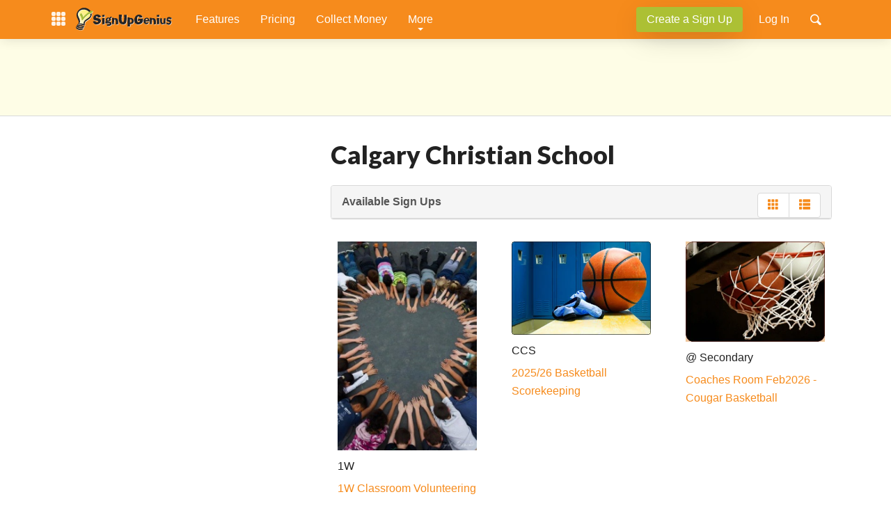

--- FILE ---
content_type: text/html;charset=UTF-8
request_url: https://www.signupgenius.com/index.cfm?go=c.SignUpSearch&eid=08CACAD8FDC8FB6C&cs=09CBBAAE8FBC8B6D7B7B640F5BB49BBD
body_size: 19975
content:
<!-- Check required variables -->
<!DOCTYPE html>
<!--[if lte IE 8]><html data-ng-app="SUGApp" class="ie8" lang="en-US"> <![endif]-->
<!--[if gte IE 9]> <html data-ng-app="SUGApp" class="ie9" lang="en-US"> <![endif]-->
<!--[if !IE]><!--> <html data-ng-app="SUGApp" lang="en-US"> <!--<![endif]-->
<head>
<meta http-equiv="X-UA-Compatible" content="IE=edge,chrome=1">
<meta charset="utf-8">
<meta name="viewport" content="width=device-width, initial-scale=1.0, user-scalable=yes">
<title>Sign Up Results</title>
<meta NAME="Author" CONTENT="SignUpGenius">
<meta name="description" content="">
<meta NAME="Keywords" CONTENT="">
<meta name="robots" content="noindex, follow">
<meta name="robots" content="max-image-preview:large">
<meta property="fb:app_id" content="266809897176355" />
<script type="text/javascript">
if( top !== self )
top.location = self.location;
</script>
<!-- Header Code Here -->
<script async src="//pagead2.googlesyndication.com/pagead/js/adsbygoogle.js"></script>
<script type="text/javascript">
window.sugConditionalModules = [];
</script>
<script type="text/javascript" src="/dist/js/lib/jquery-1.7.2.min.js?v=d1MI85ZWAH"></script>
<script type="text/javascript" src="/dist/js/lib/jquery-1.11.1.min.js?v=d1MI85ZWAH"></script>
<script type="text/javascript" src="/dist/js/lib/angular-1.2.min.js?v=d1MI85ZWAH"></script>
<script type="text/javascript" src="/dist/js/lib/ui-bootstrap-0.11.0.min.js?v=d1MI85ZWAH"></script>
<script type="text/javascript">
</script>
<script type="text/javascript" src="/dist/js/lib/sug-globals.min.js?v=d1MI85ZWAH"></script>
<script type="text/javascript" src="/dist/js/lib/jquery.magnific-popup.min.js?v=d1MI85ZWAH"></script>
<link rel="stylesheet" href="/css/magnific-popup-min.css?v=d1MI85ZWAH">
<script type="text/javascript">
window.sug_data = {};
window.sug_data.cms = {};
window.sug_data.cms.article = {};
// SUG-6585: Turning this off for now - per the requirements, it needs to be so that it can be reenabled if needed
// window.sug_data.page_experience = "";
window.globalcfg = {
"secureURL"	: "https://www.signupgenius.com",
"notificationsURL" : "https://www.signupgenius.com",
"apiendpoint"	: "https://sugapi.signupgenius.com/v1",
"apiv2endpoint"	: "https://sugapi.signupgenius.com/v2/t",
"apiv3endpoint"	: "https://api.signupgenius.com/v3/",
"backendDomain" : "https://backend.signupgenius.com",
"secureS3link"	: "https://s3.amazonaws.com/images.signupgenius.com",
"defaultimageURI"	: "www.signupgenius.com",
"S3ImagesURI"	: "https://s3.amazonaws.com/images.signupgenius.com",
"defaultPortraitID"	: "0",
"fbAppId"	: "266809897176355",
"googleClientid"	: "113490718095-dhfi0n88rvrcs1jj68q0hq0l4c66rehc.apps.googleusercontent.com",
"appleClientid"	: "comsignupgeniuswww",
"redirectURI"	: "https://www.signupgenius.com/login",
"microsoftClientid" : "de4c3733-cb64-4190-8aa0-7a9513b67f41",
"remind" : {
"uuid" : "0519f6ea-a164-4e96-91d1-6bfba75543ec",
"productname"	: "SignUpGenius",
"apiversion"	: "v1"
},
"solutions" : {
"auctions" : {
"secureurl" : "https://auctions.signupgenius.com",
"fullname"	: "SignUpGenius Auctions",
"shortname" : "Auctions",
},
"donations" : {
"secureurl" : "https://donations.signupgenius.com",
"campaignCardHost"	: "https://sdk.signupgenius.com/donations",
"fullname"	: "SignUpGenius Donations",
"shortname" : "Donations",
},
"tickets" : {
"secureurl" : "https://tickets.signupgenius.com",
"fullname"	: "SignUpGenius Tickets",
"shortname" : "Tickets",
}
},
"wepayclientid"	: "27761",
"oauthenvironment"	: "production",
"termsOfService"	: "https://www.signupgenius.com/about/terms-of-service.cfm",
"wepayloginURI"	: "https://www.wepay.com/login",
"wepayAPIVersion"	: "2019-04-03",
"lumapay" : {
"baseendpoint"	: "https://api.stripe.com/",
"APIVersion"	: "2020-08-27; unified_accounts_beta=v1",
"loginURI"	: "https://dashboard.stripe.com/login",
"sugpublickey" : "pk_live_51JrT4WExZRAW4sOYStZB6D6McdUUZYKGPFo7yk0scC2U8lfZLwe9EhlstIhdSrnPRyqmeeiAFwVTMfqdkDdVK85b00xM2SGS6I"
},
"gapi"	: "AIzaSyCOLJzbAUvX57LpvQpX8Ks8YuwWKhR1a-M",
"mobileURI"	: "https://m.signupgenius.com#!",
"stripeDashboardUrl": "https://dashboard.stripe.com/",
"g_sitekey" : "6LdBcCEUAAAAABcH2WFGbc2ZfOyt60UapRX5EXOM",
"isEU_User"	: false,
"isTest"	: false,
"lr"	: false,
"vendorprivacy" : {"bing":"63657be8bcb5be04a1697588","capterra":"65b90a4fe3444d0501f3f710","convert":"65b90a4fe3444d0501f3f711","facebook":"5fac56cd1ba05165880458ad","googleAds":"5f1aada6b8e05c306c0597d7","googleAnalytics":"5e542b3a4cd8884eb41b5a72","growsurf":"68af08bdbe434bed617e57af","hotjar":"5ee7add94c24944fdb5c5ac6","hubspot":"5fd1e523a228635e73270f17","hyros":"68af08bdbe434bed617e57ae","linkedIn":"61fb9dc5483b1d06e09a0710","liveramp":"5eb559cfb8e05c2bbe33f3f3","optInMonster":"5ecd232294f7636f2ce14eff","rokt":"642a9426ae0f87058b120b2b","zendesk":"5ec5170bb8e05c43446e7ff3"}
};
window.userdef = {
"memberid"	: "0",
"sugtoken"	: "",
"roleid"	: "0",
"parentid"	: "0",
"ownerid"	: "0",
"p"	: "0",
"a"	: "0",
"email"	: "",
"name"	: " ",
"permissions"	: "",
"ip"	: "52.15.121.134",
"istrial"	: "0",
"usertype" : "0"
};
window.memberOnboarding = {};
window.sug_memberinfo = {"TRIALEXPDATE":"","SUBSCRIPTIONS":[],"ISSUBADMIN":0,"SIGNUPS":{"INCOMPLETE":0,"PROMOTHEMES":[],"PAYSLOTCOUNT":0,"TYPES":{"SCHEDULING":0,"GENERAL":0,"FUNDRAISING":0,"VOLUNTEERING":0},"TOTAL":0,"ACTIVE":0},"TRIALS":[],"BILLING":"","SUBSCRIBEMONTHS":0,"ISSSOUSER":false,"APPLICATIONFEATURES":{"ISGOOGLELOGIN":true,"ISAPPLELOGIN":true,"ISMICROSOFTLOGIN":true},"HASPAYMENTS":0,"MEMBERSINCE":0,"ISPRO":0,"PAYMENTS":{"PAYMENTPROVIDER":"","ISACTIVE":0,"ONBOARDSTART":"","SERVICEFEERATE":0,"STATUS":"","DISCOUNTSTARTDATE":"","TRANSACTIONFEE":0,"HASPAYMENTS":0,"HASDISCOUNT":0,"DATEACTIVE":""},"NEWREGISTRANT":false,"PAYMENTPROVIDER":"","ISSUBADMINSELF":0,"COUPONUSED":"","ELIGIBLEFORTRIAL":false,"FULLREGISTERDATE":"","CATEGORY":"","ISTRIAL":0,"NOADS":{"USED":0,"TOTAL":0},"MEMBERID":0,"USERTYPE":0,"DISPLAYPAGE":"/index.cfm?go=c.SignUpSearch","ISWELCOMEBACK":0,"ORGANIZATION":{"SIZE":0,"CATEGORY":"","NAME":"","TITLE":""}};
</script>
<script type="text/javascript">
window.sug_refs = {};
window.sug_refs.al_networks = {};
window.sug_refs.al_networks = {"themesegments":{"holiday_halloween":["237","238","503","661","662","795","800","801","1073","1074","1107","3151","3156","3158","3170","3173","3174","3178","6157","6158","6163","6165","6171","6172","6174","9271","18872","18922","38320","38321","49585","49587","49588","49606","49613","49617","49618","49620","49625","49626","49628","49630","49631","49640","49677","49679","49687"],"artsmusic":["166","182","194","195","202","215","222","243","322","339","340","349","359","409","465","476","477","500","531","636","754","758","810","836","1052","1060","2750","2983","2985","2989","2992","2999","3003","3005","3007","3011","3206","6055","6057","6178","6248","6347","6354","6370","14319","14578","15567","15568","15613","18782","18794","18808","38288","41684","44655","46283","46284","46285","46305","46306","46308","47405","47418","47421","48136","48233","48234","48239","49609","49680","49689","56405","56450","56453","70129","70146"],"school":["152","193","196","204","231","247","248","260","268","292","297","318","330","348","365","390","459","480","494","495","535","566","567","573","596","597","619","627","634","635","663","672","674","675","676","677","678","708","709","743","744","757","799","808","819","820","821","822","838","894","895","910","931","932","945","946","1053","1056","1057","1076","1092","1093","1099","1100","1116","1117","2753","2785","2800","2801","2802","2807","2811","3037","3068","3080","3081","3082","3084","3087","3093","3097","3099","3100","3125","3369","6018","6033","6036","6039","6041","6043","6050","6061","6250","6288","6297","6301","11836","14219","14235","14348","17310","18849","18919","18926","18941","18951","18958","19070","19071","19076","38371","38380","38383","38416","38417","38419","38420","38422","38423","38833","38835","44389","44390","44666","44667","44708","44709","44720","44721","44723","44725","44726","45813","45819","48111","48113","48114","48115","48116","48117","48118","48150","48156","48159","48160","48164","48165","48166","48167","48169","48170","48171","48172","48173","48174","48190","48232","48235","48236","48240","48244","48245","49635","49676","56393","56394","56395","56400","56407","56422","56423","56424","56427","56441","56442","56446","56448","56560","70180","70190","70233"],"food":["187","188","201","207","224","239","250","282","283","285","287","288","289","307","317","320","321","323","326","336","345","368","379","391","393","405","419","424","463","464","466","468","473","475","498","508","530","546","552","560","561","599","606","623","640","641","642","643","644","652","655","664","668","671","681","696","697","731","755","756","762","767","769","790","796","802","811","884","889","902","905","909","1047","1078","1079","1081","1082","2751","2787","2788","2789","2812","2813","2814","2815","2816","2820","2828","2829","2830","2831","2854","2997","3038","3153","3155","3157","3168","3171","3175","3176","3177","3180","3181","3182","3183","3184","3185","3186","3188","3191","3192","3194","3210","3251","3316","3319","3383","6156","6298","6307","6309","6322","6324","6326","6359","9534","12268","14229","14238","14334","14408","14410","14922","14923","17346","17958","17984","17988","18798","18910","18912","18918","38258","38276","38343","38344","38358","38359","38360","41655","41659","41660","41661","41662","41664","41690","44081","44082","44710","44711","44712","44713","44714","44715","44716","44717","44718","46289","46294","46300","46302","48148","48154","48155","48157","48158","48176","49611","49685","49686","54922","54944","54987","54989","56398","56406","56418","56419","56421","56444","56456","60083","60094","60095","60100","60103","60104","60118","70226","70228","71347","71399"],"sports_soccer":["177","178","179","383","481","682","824","825","2756","2784","2786","2798","3368","3373","6336","6337","6340","19082","38424","44734","44737"],"holiday_thanksgiving":["117","119","135","262","269","270","271","272","510","575","583","651","684","685","764","773","793","830","1065","1089","1094","1095","1105","3135","3136","3141","3143","3306","3307","6311","9275","9317","9327","9338","18917","25473","25534","38341","38361"],"sports_golf":["257","329","3282"],"sports_lacrosse":["144","174","555","3249","44738","44739"],"holiday_newyears":["139","140","590","735","736","871","3351","9420"],"religion_jewish":["133","153","154","155","273","276","290","488","524","578","729","732","739","864","3238","3315","9405","58781"],"business":["400","604","605","620","622","683","687","806","807","827","833","835","896","948","1046","1087","1115","2749","2782","2783","3017","3019","3020","3021","3023","3026","3027","3029","6331","6339","6343","12332","14320","18746","18748","32264","38217","38252","41817","44642","44643","44646","45801","45805","45809","45811","45814","45815","45816","45817","45820","45822","46281","46299","48237","48242","48243","49627","49633","49634","49681","51821","51826","51827","51832","51841","51842","51843","51844","51856","52051","52957","52959","52960","52961","52962","52967","52973","52989","54915","54939","54945","54975","54978","54982","54988","56402","56417","56447","56454","56572","70143","71363","71383","71404","71405"],"religion_christian":["162","164","165","294","295","301","306","346","396","404","467","492","532","547","554","602","760","891","906","935","1055","2752","2796","2855","2856","2857","2859","2861","2862","3095","3217","3218","3235","3236","3296","6180","6243","6245","14412","18773","38362","38364","44647","44649","44650","44653","44933","44934","44936","46309","48149","48153","49632"],"holiday_july4":["145","206","879","3301","3305","3317","17959","41963","46291","46293","71360","71364"],"sports_hockey":["143","284","3283","41696"],"sports_other":["147","158","180","186","199","200","203","212","220","233","242","251","265","267","286","324","331","358","363","372","376","377","401","472","483","533","571","609","621","657","669","766","803","809","814","897","899","900","1072","2879","3237","3247","3257","3271","3276","3284","3290","3299","3367","3419","6358","6368","10755","12336","14343","14349","14352","14382","14393","17323","18802","18925","19087","19098","19101","38432","44727","44728","44729","44751","44752","48119","48121","48126","48151","48161","48175","54954","54985","54986","56409"],"holiday_valentines":["146","151","298","299","311","362","565","878","3310","3342","3352","13248","13251","13253","30209","30212","30213","30220","30223","30230","44078","44079","44083","60084","60101","60106","60113","60114","60115","60116","60119","68256","68260","68263","68264","68268","68279","68280","68281","68283","68284","68285"],"sports_basketball":["184","225","255","637","759","761","2790","2840","2845","2853","3269","3289","3380"],"sports_football":["5","141","142","501","551","656","775","776","777","2445","2446","2448","3229","3231","3232","3286","3294","6342","6351","6355","6357","13435","13437","19077","19095","38428","38429","38430","56401"],"holiday_christmas":["118","123","130","132","136","137","138","274","277","278","279","280","415","416","417","418","420","421","422","423","426","427","516","517","518","519","520","521","522","523","525","576","577","579","580","581","582","584","585","586","589","707","713","714","715","716","717","718","719","720","721","722","723","724","726","727","728","730","733","734","737","740","748","851","852","853","854","855","856","857","858","859","860","861","862","863","865","866","867","868","869","872","873","874","875","876","877","2089","3308","3312","3322","3324","3325","3327","3328","3343","3346","3348","3349","3350","9258","9262","9267","9276","9318","9321","9333","9339","9349","9354","9355","9358","9362","9387","9394","9399","9400","9402","9404","9407","9410","9418","9426","9628","11426","25484","41685","58766","58767","58773","58775","58776","58778","58779","58780","58782","58786","58787","58788","58789","58790"],"sports_running":["216","219","360","385","502","549","574","816","817","3278","3291","3300","6332","6333","6371","38427","44746","44748","44749"],"sports_baseballsoftball":["167","172","173","217","350","493","1101","3226","3233","3259","3281","3302","3379","14392","44732","44733"],"sports_swimming":["209","210","211","354","355","381","384","496","1103","3256","3265","3366","3376","3381","6345","32279","44730","44731","48180","54917","54919","54974","71341"]},"networks":{"desktop":{"default":["sortable","sortable","sortable","sortable","sortable","sortable","sortable","sortable","sortable","sortable"]},"mobile":{"default":["sortable","sortable","sortable","sortable","sortable","sortable","sortable","sortable","sortable","sortable"]}}};
window.sug_refs.as_channels = {"position":{"left":"9716422120","top":"6435652668","right":"4464095440","bot":"4416349208"},"location":{"desktop":{"resources":{"school":{"bot":{"sm":"1331118269","xs":"4396709819","lg":"2252074421"},"right":{"sm":"8067561785","lg":"6611365103"},"top":{"sm":"4480504710","xs":"5273487846","lg":"8938624474"}},"college":{"bot":{"sm":"3019249234","xs":"2732274359","lg":"6418550145"},"right":{"sm":"3394174824","lg":"4132541427"},"top":{"sm":"9548519632","xs":"2699774326","lg":"5105468479"}},"resources":"6930476684","groups":{"bot":{"sm":"9273187467","xs":"6065014701","lg":"8462259553"},"right":{"sm":"2004662419","lg":"9656330846"},"top":{"sm":"6299130642","xs":"4371469711","lg":"7967435539"}},"blog":{"bot":{"sm":"8578697671","xs":"3633103111","lg":"3166588897"},"right":{"sm":"5752744858","lg":"6055997181"},"top":{"sm":"3126581516","xs":"3283062408","lg":"2935009829"}},"business":{"bot":{"sm":"1350465412","xs":"4129240211","lg":"5601180547"},"right":{"sm":"5952534338","lg":"9228955434"},"top":{"sm":"3785057064","xs":"5526082364","lg":"2688076740"}},"main":{"bot":{"sm":"9928272518","xs":"4971424888","lg":"1996143303"},"right":{"sm":"1749920662","lg":"2816069253"},"top":{"sm":"6918965798","xs":"8527526510","lg":"4456453982"}},"sports":{"bot":{"sm":"5943961326","xs":"9951099454","lg":"4584446496"},"right":{"sm":"7458021846","lg":"3327205149"},"top":{"sm":"6013078231","xs":"1881037745","lg":"7757404742"}},"church":{"bot":{"sm":"7118276344","xs":"6887141783","lg":"5968846205"},"right":{"sm":"6763053123","lg":"5066828070"},"top":{"sm":"3917397939","xs":"7681348700","lg":"1342726557"}},"nonprofit":{"bot":{"sm":"5696495417","xs":"5330517535","lg":"1346186862"},"right":{"sm":"4947408572","lg":"8120366824"},"top":{"sm":"6434862013","xs":"8282794566","lg":"8335510313"}},"family":{"bot":{"sm":"9660679200","xs":"9868528347","lg":"7277579517"},"right":{"sm":"1706167567","lg":"7609230934"},"top":{"sm":"5338290810","xs":"2592673551","lg":"6894436131"}}},"signups":{"confirmation":{"right":{"sm":"5869608002","lg":"6538803795"},"top":{"sm":"4842578749","xs":"9184812698","lg":"4456453982"}},"form":{"right":{"sm":"7273710086","lg":"6538803795"},"top":{"sm":"9109126812","xs":"2097849537","lg":"7907725786"}},"sheet":{"left":{"sm":"9847493416","lg":"3828879973"},"bot":{"sm":"2149375910","xs":"4424753680","lg":"6060700768"},"right":{"sm":"9464350034","lg":"9468219460"},"top":{"sm":"1383089159","xs":"1853117585","lg":"4177252381"}}},"members":{"reports":{"bot":{"sm":"4591351204","xs":"1645234029","lg":"1965187868"},"right":"6777642799","top":{"sm":"4889846053","xs":"7492936006","lg":"1494414575"}},"collectmoney":"","message":{"bot":{"sm":"1330763046","xs":"4901952758","lg":"6199946342"},"right":{"sm":"6088265705","lg":"1957449001"},"top":{"sm":"5513550638","xs":"7472275774","lg":"6008374659"}},"groups":{"bot":{"sm":"8279314771","xs":"1537422811","lg":"9400824752"},"right":{"sm":"3410131476","lg":"6850204107"},"top":{"sm":"9093224065","xs":"4544049474","lg":"4139446135"}},"other":{"bot":{"sm":"1626981753","lg":"1020724514"},"right":{"sm":"7809246721","lg":"4316013831"},"top":{"sm":"2511977573","lg":"2361726346"}},"wizard":{"bot":{"sm":"3465971796","xs":"2738823844","lg":"9704077084"},"right":"8968691865","top":{"sm":"4232258559","xs":"5911782096","lg":"3110748579"}},"tools":{"bot":{"sm":"9048582915","xs":"9766432472","lg":"5521289496"},"right":{"sm":"9181332901","lg":"3086697849"},"top":{"sm":"8992742595","xs":"6547519995","lg":"3357272539"}},"dashboard":{"bot":{"sm":"8554646949","xs":"6132463315","lg":"6120055293"},"right":{"sm":"1306712319","lg":"7847181883"},"top":{"sm":"2587525461","xs":"3805682874","lg":"2779097150"}}},"misc":{"other":{"bot":{"sm":"4382693870","lg":"1756530532"},"right":{"sm":"2669446510","lg":"4458005058"},"top":{"sm":"9757884456","lg":"6345801791"},"mid":{"lg":"3379892956"}}}},"mobile":{"signups":{"confirmation":{"top":{"sm":5293522384,"lg":3625572719}},"other":{"top":{"sm":4841798492,"lg":1229802641}},"form":{"top":6718639914},"sheet":{"mid2":{"sm":1438037854,"lg":5057718662},"bot":{"sm":4483003592,"lg":5987656952},"top":1629609544,"mid":{"sm":9672531345,"lg":9523932508}}},"members":{"reports":{"bot":{"sm":3871795354,"lg":6881102070},"top":2478822633},"messages":{"top":9152042199},"groups":{"top":3704629611,"mid":{"sm":2175925525,"lg":8413675590}},"dashboard":{"top":6311036683,"mid":2367497215}},"misc":{"other":{"mid2":2862355302,"bot":2096068546,"top":5987714422,"mid":{"sm":5987714422,"lg":7109224406}},"findsignup":{"bot":{"sm":4831268206,"lg":9368498765},"top":5405983271,"mid":{"sm":9700026472,"lg":3434001022}},"forgotpw":{"top":9584121182}}}},"theme":{"school":"6515543717","artsmusic":"4311928499","sports_soccer":"4160843112","food":"1494193469","sports_lacrosse":"8745642300","sports_golf":"4871289557","holiday_thanksgiving":"3497540274","religion_jewish":"5193765324","sports_baseball":"6276225783","religion_christian":"7772785067","business":"5558040480","sports_hockey":"2336980777","holiday_july4":"9919478394","sports_other":"1917823151","holiiday_halloween":"6348022758","holiday_valentines":"5936959218","sports_football":"1151536390","sports_basketball":"3179289152","sports_running":"6084654099","holiday_christmas":"5568459405"}};
window.sug_refs.st_units = {"desktop":{"resources":{"school":{"top":[{"adunit":"signupgenius_Desktop_Resources_School_728x90_Top","adsize":"728x90"},{"adunit":"signupgenius_Desktop_Resources_School_320x50_Top","adsize":"320x50"}],"right":[{"adunit":"signupgenius_Desktop_Resources_School_160x600_Right","adsize":"160x600"},{"adunit":"signupgenius_Desktop_Resources_School_300x600_Right","adsize":"300x600"},{"adunit":"signupgenius_Desktop_Resources_School_300x250_Right","adsize":"300x250"}],"bot":[{"adunit":"signupgenius_Desktop_Resources_School_728x90_Bot","adsize":"728x90"},{"adunit":"signupgenius_Desktop_Resources_School_320x50_Bot","adsize":"320x50"},{"adunit":"signupgenius_Desktop_Resources_School_810x250_Bot","adsize":"810x250"}]},"college":{"top":[{"adunit":"signupgenius_Desktop_Resources_College_728x90_Top","adsize":"728x90"},{"adunit":"signupgenius_Desktop_Resources_College_320x50_Top","adsize":"320x50"}],"right":[{"adunit":"signupgenius_Desktop_Resources_College_160x600_Right","adsize":"160x600"},{"adunit":"signupgenius_Desktop_Resources_College_300x600_Right","adsize":"300x600"},{"adunit":"signupgenius_Desktop_Resources_College_300x250_Right","adsize":"300x250"}],"bot":[{"adunit":"signupgenius_Desktop_Resources_College_728x90_Bot","adsize":"728x90"},{"adunit":"signupgenius_Desktop_Resources_College_320x50_Bot","adsize":"320x50"},{"adunit":"signupgenius_Desktop_Resources_College_810x250_Bot","adsize":"810x250"}]},"groups":{"top":[{"adunit":"signupgenius_Desktop_Resources_Groups_728x90_Top","adsize":"728x90"},{"adunit":"signupgenius_Desktop_Resources_Groups_320x50_Top","adsize":"320x50"}],"right":[{"adunit":"signupgenius_Desktop_Resources_Groups_160x600_Right","adsize":"160x600"},{"adunit":"signupgenius_Desktop_Resources_Groups_300x600_Right","adsize":"300x600"},{"adunit":"signupgenius_Desktop_Resources_Groups_300x250_Right","adsize":"300x250"}],"bot":[{"adunit":"signupgenius_Desktop_Resources_Groups_728x90_Bot","adsize":"728x90"},{"adunit":"signupgenius_Desktop_Resources_Groups_320x50_Bot","adsize":"320x50"},{"adunit":"signupgenius_Desktop_Resources_Groups_810x250_Bot","adsize":"810x250"}]},"blog":{"top":[{"adunit":"signupgenius_Desktop_Resources_Blog_728x90_Top","adsize":"728x90"},{"adunit":"signupgenius_Desktop_Resources_Blog_320x50_Top","adsize":"320x50"}],"right":[{"adunit":"signupgenius_Desktop_Resources_Blog_160x600_Right","adsize":"160x600"},{"adunit":"signupgenius_Desktop_Resources_Blog_300x600_Right","adsize":"300x600"},{"adunit":"signupgenius_Desktop_Resources_Blog_300x250_Right","adsize":"300x250"}],"bot":[{"adunit":"signupgenius_Desktop_Resources_Blog_728x90_Bot","adsize":"728x90"},{"adunit":"signupgenius_Desktop_Resources_Blog_320x50_Bot","adsize":"320x50"},{"adunit":"signupgenius_Desktop_Resources_Blog_810x250_Bot","adsize":"810x250"}]},"business":{"top":[{"adunit":"signupgenius_Desktop_Resources_Business_728x90_Top","adsize":"728x90"},{"adunit":"signupgenius_Desktop_Resources_Business_320x50_Top","adsize":"320x50"}],"right":[{"adunit":"signupgenius_Desktop_Resources_Business_160x600_Right","adsize":"160x600"},{"adunit":"signupgenius_Desktop_Resources_Business_300x600_Right","adsize":"300x600"},{"adunit":"signupgenius_Desktop_Resources_Business_300x250_Right","adsize":"300x250"}],"bot":[{"adunit":"signupgenius_Desktop_Resources_Business_728x90_Bot","adsize":"728x90"},{"adunit":"signupgenius_Desktop_Resources_Business_320x50_Bot","adsize":"320x50"},{"adunit":"signupgenius_Desktop_Resources_Business_810x250_Bot","adsize":"810x250"}]},"main":{"top":[{"adunit":"signupgenius_Desktop_Resources_Main_728x90_Top","adsize":"728x90"},{"adunit":"signupgenius_Desktop_Resources_Main_320x50_Top","adsize":"320x50"}],"right":[{"adunit":"signupgenius_Desktop_Resources_Main_160x600_Right","adsize":"160x600"},{"adunit":"signupgenius_Desktop_Resources_Main_300x600_Right","adsize":"300x600"},{"adunit":"signupgenius_Desktop_Resources_Main_300x250_Right","adsize":"300x250"}],"bot":[{"adunit":"signupgenius_Desktop_Resources_Main_728x90_Bot","adsize":"728x90"},{"adunit":"signupgenius_Desktop_Resources_Main_320x50_Bot","adsize":"320x50"},{"adunit":"signupgenius_Desktop_Resources_Main_810x250_Bot","adsize":"810x250"}],"mid":[{"adunit":"signupgenius_Desktop_Resources_Main_810x250_Mid","adsize":"810x250"}]},"sports":{"top":[{"adunit":"signupgenius_Desktop_Resources_Sports_728x90_Top","adsize":"728x90"},{"adunit":"signupgenius_Desktop_Resources_Sports_320x50_Top","adsize":"320x50"}],"right":[{"adunit":"signupgenius_Desktop_Resources_Sports_160x600_Right","adsize":"160x600"},{"adunit":"signupgenius_Desktop_Resources_Sports_300x600_Right","adsize":"300x600"},{"adunit":"signupgenius_Desktop_Resources_Sports_300x250_Right","adsize":"300x250"}],"bot":[{"adunit":"signupgenius_Desktop_Resources_Sports_728x90_Bot","adsize":"728x90"},{"adunit":"signupgenius_Desktop_Resources_Sports_320x50_Bot","adsize":"320x50"},{"adunit":"signupgenius_Desktop_Resources_Sports_810x250_Bot","adsize":"810x250"}]},"church":{"top":[{"adunit":"signupgenius_Desktop_Resources_Church_728x90_Top","adsize":"728x90"},{"adunit":"signupgenius_Desktop_Resources_Church_320x50_Top","adsize":"320x50"}],"right":[{"adunit":"signupgenius_Desktop_Resources_Church_160x600_Right","adsize":"160x600"},{"adunit":"signupgenius_Desktop_Resources_Church_300x600_Right","adsize":"300x600"},{"adunit":"signupgenius_Desktop_Resources_Church_300x250_Right","adsize":"300x250"}],"bot":[{"adunit":"signupgenius_Desktop_Resources_Church_728x90_Bot","adsize":"728x90"},{"adunit":"signupgenius_Desktop_Resources_Church_320x50_Bot","adsize":"320x50"},{"adunit":"signupgenius_Desktop_Resources_Church_810x250_Bot","adsize":"810x250"}]},"nonprofit":{"top":[{"adunit":"signupgenius_Desktop_Resources_NonProfit_728x90_Top","adsize":"728x90"},{"adunit":"signupgenius_Desktop_Resources_NonProfit_320x50_Top","adsize":"320x50"}],"right":[{"adunit":"signupgenius_Desktop_Resources_NonProfit_160x600_Right","adsize":"160x600"},{"adunit":"signupgenius_Desktop_Resources_NonProfit_300x600_Right","adsize":"300x600"},{"adunit":"signupgenius_Desktop_Resources_NonProfit_300x250_Right","adsize":"300x250"}],"bot":[{"adunit":"signupgenius_Desktop_Resources_NonProfit_728x90_Bot","adsize":"728x90"},{"adunit":"signupgenius_Desktop_Resources_NonProfit_320x50_Bot","adsize":"320x50"},{"adunit":"signupgenius_Desktop_Resources_NonProfit_810x250_Bot","adsize":"810x250"}]},"family":{"top":[{"adunit":"signupgenius_Desktop_Resources_Family_728x90_Top","adsize":"728x90"},{"adunit":"signupgenius_Desktop_Resources_Family_320x50_Top","adsize":"320x50"}],"right":[{"adunit":"signupgenius_Desktop_Resources_Family_160x600_Right","adsize":"160x600"},{"adunit":"signupgenius_Desktop_Resources_Family_300x600_Right","adsize":"300x600"},{"adunit":"signupgenius_Desktop_Resources_Family_300x250_Right","adsize":"300x250"}],"bot":[{"adunit":"signupgenius_Desktop_Resources_Family_728x90_Bot","adsize":"728x90"},{"adunit":"signupgenius_Desktop_Resources_Family_320x50_Bot","adsize":"320x50"},{"adunit":"signupgenius_Desktop_Resources_Family_810x250_Bot","adsize":"810x250"}]}},"signups":{"confirmation":{"top":[{"adunit":"signupgenius_Desktop_SignUps_Confirmation_970x90_Top","adsize":"970x90"},{"adunit":"signupgenius_Desktop_SignUps_Confirmation_728x90_Top","adsize":"728x90"}],"right":[{"adunit":"signupgenius_Desktop_SignUps_Confirmation_160x600_Right","adsize":"160x600"},{"adunit":"signupgenius_Desktop_SignUps_Confirmation_300x600_Right","adsize":"300x600"},{"adunit":"signupgenius_Desktop_SignUps_Confirmation_300x250_Right","adsize":"300x250"}]},"form":{"top":[{"adunit":"signupgenius_Desktop_SignUps_Form_970x90_Top","adsize":"970x90"},{"adunit":"signupgenius_Desktop_SignUps_Form_728x90_Top","adsize":"728x90"}],"right":[{"adunit":"signupgenius_Desktop_SignUps_Form_160x600_Right","adsize":"160x600"},{"adunit":"signupgenius_Desktop_SignUps_Form_300x600_Right","adsize":"300x600"}]},"sheet":{"left":[{"adunit":"signupgenius_Desktop_SignUps_Sheet_160x600_Left","adsize":"160x600"},{"adunit":"signupgenius_Desktop_SignUps_Sheet_300x600_Left","adsize":"300x600"}],"top":[{"adunit":"signupgenius_Desktop_SignUps_Sheet_970x90_Top","adsize":"970x90"},{"adunit":"signupgenius_Desktop_SignUps_Sheet_728x90_Top","adsize":"728x90"}],"right":[{"adunit":"signupgenius_Desktop_SignUps_Sheet_160x600_Right","adsize":"160x600"},{"adunit":"signupgenius_Desktop_SignUps_Sheet_300x600_Right","adsize":"300x600"}],"bot":[{"adunit":"signupgenius_Desktop_SignUps_Sheet_970x90_Bot","adsize":"970x90"},{"adunit":"signupgenius_Desktop_SignUps_Sheet_728x90_Bot","adsize":"728x90"}]}},"main":{"other":{"left":[{"adunit":"signupgenius_Desktop_Main_Other_160x600_Left","adsize":"160x600"},{"adunit":"signupgenius_Desktop_Main_Other_300x600_Left","adsize":"300x600"}],"right":[{"adunit":"signupgenius_Desktop_Main_Other_160x600_Right","adsize":"160x600"},{"adunit":"signupgenius_Desktop_Main_Other_300x600_Right","adsize":"300x600"}],"bot":[{"adunit":"signupgenius_Desktop_Main_Other_728x90_Bot","adsize":"728x90"}],"top":[{"adunit":"signupgenius_Desktop_Main_Other_728x90_Top","adsize":"728x90"}],"mid":[{"adunit":"signupgenius_Desktop_Main_Other_300x250_Mid","adsize":"300x250"}]}},"members":{"reports":{"top":[{"adunit":"signupgenius_Desktop_Members_Reports_728x90_Top","adsize":"728x90"}],"right":[{"adunit":"signupgenius_Desktop_Members_Reports_160x600_Right","adsize":"160x600"}],"bot":[{"adunit":"signupgenius_Desktop_Members_Reports_728x90_Bot","adsize":"728x90"}]},"messages":{"top":[{"adunit":"signupgenius_Desktop_Members_Messages_728x90_Top","adsize":"728x90"}],"right":[{"adunit":"signupgenius_Desktop_Members_Messages_160x600_Right","adsize":"160x600"},{"adunit":"signupgenius_Desktop_Members_Messages_300x600_Right","adsize":"300x600"}],"bot":[{"adunit":"signupgenius_Desktop_Members_Messages_728x90_Bot","adsize":"728x90"}]},"groups":{"top":[{"adunit":"signupgenius_Desktop_Members_Groups_728x90_Top","adsize":"728x90"}],"right":[{"adunit":"signupgenius_Desktop_Members_Groups_160x600_Right","adsize":"160x600"},{"adunit":"signupgenius_Desktop_Members_Groups_300x600_Right","adsize":"300x600"}],"bot":[{"adunit":"signupgenius_Desktop_Members_Groups_728x90_Bot","adsize":"728x90"}]},"other":{"top":[{"adunit":"signupgenius_Desktop_Members_Other_728x90_Top","adsize":"728x90"}],"bot":[{"adunit":"signupgenius_Desktop_Members_Other_728x90_Bot","adsize":"728x90"}],"right":[{"adunit":"signupgenius_Desktop_Members_Other_160x600_Right","adsize":"160x600"},{"adunit":"signupgenius_Desktop_Members_Other_300x600_Right","adsize":"300x600"}]},"wizard":{"top":[{"adunit":"signupgenius_Desktop_Members_Wizard_728x90_Top","adsize":"728x90"}],"right":[{"adunit":"signupgenius_Desktop_Members_Wizard_160x600_Right","adsize":"160x600"}],"bot":[{"adunit":"signupgenius_Desktop_Members_Wizard_728x90_Bot","adsize":"728x90"}]},"tools":{"top":[{"adunit":"signupgenius_Desktop_Members_Tools_728x90_Top","adsize":"728x90"}],"right":[{"adunit":"signupgenius_Desktop_Members_Tools_160x600_Right","adsize":"160x600"},{"adunit":"signupgenius_Desktop_Members_Tools_300x600_Right","adsize":"300x600"}],"bot":[{"adunit":"signupgenius_Desktop_Members_Tools_728x90_Bot","adsize":"728x90"}]},"dashboard":{"top":[{"adunit":"signupgenius_Desktop_Members_Dashboard_728x90_Top","adsize":"728x90"}],"right":[{"adunit":"signupgenius_Desktop_Members_Dashboard_160x600_Right","adsize":"160x600"},{"adunit":"signupgenius_Desktop_Members_Dashboard_300x600_Right","adsize":"300x600"}],"bot":[{"adunit":"signupgenius_Desktop_Members_Dashboard_728x90_Bot","adsize":"728x90"}]},"builder":{"right":[{"adunit":"signupgenius_Desktop_Members_Builder_160x600_Right","adsize":"160x600"}],"bot":[{"adunit":"signupgenius_Desktop_Members_Builder_728x90_Bot","adsize":"728x90"}],"top":[{"adunit":"signupgenius_Desktop_Members_Builder_728x90_Top","adsize":"728x90"}]}},"misc":{"other":{"top":[{"adunit":"signupgenius_Desktop_Misc_Other_728x90_Top","adsize":"728x90"},{"adunit":"signupgenius_Desktop_Misc_Other_320x50_Top","adsize":"320x50"}],"right":[{"adunit":"signupgenius_Desktop_Misc_Other_160x600_Right","adsize":"160x600"},{"adunit":"signupgenius_Desktop_Misc_Other_300x600_Right","adsize":"300x600"}],"bot":[{"adunit":"signupgenius_Desktop_Misc_Other_728x90_Bot","adsize":"728x90"},{"adunit":"signupgenius_Desktop_Misc_Other_320x50_Bot","adsize":"320x50"}],"mid":[{"adunit":"signupgenius_Desktop_Misc_Other_300x250_Mid","adsize":"300x250"}]},"logout":{"top":[{"adunit":"signupgenius_Desktop_Misc_Logout_728x90_Top","adsize":"728x90"}]},"findsignup":{"left":[{"adunit":"signupgenius_Desktop_Misc_FindSignUp_160x600_Left","adsize":"160x600"},{"adunit":"signupgenius_Desktop_Misc_FindSignUp_300x600_Left","adsize":"300x600"}],"top":[{"adunit":"signupgenius_Desktop_Misc_FindSignUp_728x90_Top","adsize":"728x90"}],"bot":[{"adunit":"signupgenius_Desktop_Misc_FindSignUp_728x90_Bot","adsize":"728x90"}]},"login":{"top":[{"adunit":"signupgenius_Desktop_Misc_Login_728x90_Top","adsize":"728x90"}]},"forgotpw":{"top":[{"adunit":"signupgenius_Desktop_Misc_ForgotPW_728x90_Top","adsize":"728x90"}]}}},"desktop_disabled":{"resources":{"school":{"top":[{"adunit":"signupgenius_Desktop_Resources_School_970x90_Top","adsize":"970x90"}],"bot":[{"adunit":"signupgenius_Desktop_Resources_School_970x90_Bot","adsize":"970x90"}]},"college":{"top":[{"adunit":"signupgenius_Desktop_Resources_College_970x90_Top","adsize":"970x90"}],"bot":[{"adunit":"signupgenius_Desktop_Resources_College_970x90_Bot","adsize":"970x90"}]},"groups":{"top":[{"adunit":"signupgenius_Desktop_Resources_Groups_970x90_Top","adsize":"970x90"}],"bot":[{"adunit":"signupgenius_Desktop_Resources_Groups_970x90_Bot","adsize":"970x90"}]},"blog":{"top":[{"adunit":"signupgenius_Desktop_Resources_Blog_970x90_Top","adsize":"970x90"}],"bot":[{"adunit":"signupgenius_Desktop_Resources_Blog_970x90_Bot","adsize":"970x90"}]},"business":{"top":[{"adunit":"signupgenius_Desktop_Resources_Business_970x90_Top","adsize":"970x90"}],"bot":[{"adunit":"signupgenius_Desktop_Resources_Business_970x90_Bot","adsize":"970x90"}]},"main":{"top":[{"adunit":"signupgenius_Desktop_Resources_Main_970x90_Top","adsize":"970x90"}],"bot":[{"adunit":"signupgenius_Desktop_Resources_Main_970x90_Bot","adsize":"970x90"}]},"sports":{"top":[{"adunit":"signupgenius_Desktop_Resources_Sports_970x90_Top","adsize":"970x90"}],"bot":[{"adunit":"signupgenius_Desktop_Resources_Sports_970x90_Bot","adsize":"970x90"}]},"church":{"top":[{"adunit":"signupgenius_Desktop_Resources_Church_970x90_Top","adsize":"970x90"}],"bot":[{"adunit":"signupgenius_Desktop_Resources_Church_970x90_Bot","adsize":"970x90"}]},"nonprofit":{"top":[{"adunit":"signupgenius_Desktop_Resources_NonProfit_970x90_Top","adsize":"970x90"}],"bot":[{"adunit":"signupgenius_Desktop_Resources_NonProfit_970x90_Bot","adsize":"970x90"}]},"family":{"top":[{"adunit":"signupgenius_Desktop_Resources_Family_970x90_Top","adsize":"970x90"}],"bot":[{"adunit":"signupgenius_Desktop_Resources_Family_970x90_Bot","adsize":"970x90"}]}},"members":{"reports":{"top":[{"adunit":"signupgenius_Desktop_Members_Reports_970x90_Top","adsize":"970x90"}],"bot":[{"adunit":"signupgenius_Desktop_Members_Reports_970x90_Bot","adsize":"970x90"}]},"messages":{"top":[{"adunit":"signupgenius_Desktop_Members_Messages_970x90_Top","adsize":"970x90"}],"bot":[{"adunit":"signupgenius_Desktop_Members_Messages_970x90_Bot","adsize":"970x90"}]},"groups":{"top":[{"adunit":"signupgenius_Desktop_Members_Groups_970x90_Top","adsize":"970x90"}],"bot":[{"adunit":"signupgenius_Desktop_Members_Groups_970x90_Bot","adsize":"970x90"}]},"wizard":{"top":[{"adunit":"signupgenius_Desktop_Members_Wizard_970x90_Top","adsize":"970x90"}],"bot":[{"adunit":"signupgenius_Desktop_Members_Wizard_970x90_Bot","adsize":"970x90"}]},"tools":{"top":[{"adunit":"signupgenius_Desktop_Members_Tools_970x90_Top","adsize":"970x90"}],"bot":[{"adunit":"signupgenius_Desktop_Members_Tools_970x90_Bot","adsize":"970x90"}]},"dashboard":{"top":[{"adunit":"signupgenius_Desktop_Members_Dashboard_970x90_Top","adsize":"970x90"}],"bot":[{"adunit":"signupgenius_Desktop_Members_Dashboard_970x90_Bot","adsize":"970x90"}]},"builder":{"bot":[{"adunit":"signupgenius_Desktop_Members_Builder_970x90_Bot","adsize":"970x90"}],"top":[{"adunit":"signupgenius_Desktop_Members_Builder_970x90_Top","adsize":"970x90"}]}},"misc":{"other":{"top":[{"adunit":"signupgenius_Desktop_Misc_Other_970x90_Top","adsize":"970x90"}],"bot":[{"adunit":"signupgenius_Desktop_Misc_Other_970x90_Bot","adsize":"970x90"}]},"logout":{"top":[{"adunit":"signupgenius_Desktop_Misc_Logout_970x90_Top","adsize":"970x90"}]},"findsignup":{"top":[{"adunit":"signupgenius_Desktop_Misc_FindSignUp_970x90_Top","adsize":"970x90"}],"bot":[{"adunit":"signupgenius_Desktop_Misc_FindSignUp_970x90_Bot","adsize":"970x90"}]},"login":{"top":[{"adunit":"signupgenius_Desktop_Misc_Login_970x90_Top","adsize":"970x90"}]},"forgotpw":{"top":[{"adunit":"signupgenius_Desktop_Misc_ForgotPW_970x90_Top","adsize":"970x90"}]}}},"mobile":{"resources":{"main":{"mid":[{"adunit":"signupgenius_Mobile_Resources_Main_300x250_Mid","adsize":"300x250"}]}},"signups":{"confirmation":{"bottom":[{"adunit":"signupgenius_Mobile_SignUps_Confirmation_300x250_Bottom","adsize":"300x250"}],"top":[{"adunit":"signupgenius_Mobile_SignUps_Confirmation_300x250_Top","adsize":"300x250"}]},"form":{"top":[{"adunit":"signupgenius_Mobile_SignUps_Form_320x50_Top","adsize":"320x50"}]},"other":{"top":[{"adunit":"signupgenius_Mobile_SignUps_Other_320x50_Top","adsize":"320x50"}]},"sheet":{"mid2":[{"adunit":"signupgenius_Mobile_SignUps_Sheet_300x250_Mid2","adsize":"300x250"}],"top":[{"adunit":"signupgenius_Mobile_SignUps_Sheet_320x50_Top","adsize":"320x50"}],"bot":[{"adunit":"signupgenius_Mobile_SignUps_Sheet_300x250_Bot","adsize":"300x250"}],"mid":[{"adunit":"signupgenius_Mobile_SignUps_Sheet_300x250_Mid","adsize":"300x250"}]}},"members":{"reports":{"top":[{"adunit":"signupgenius_Mobile_Members_Reports_320x50_Top","adsize":"320x50"}],"bot":[{"adunit":"signupgenius_Mobile_Members_Reports_300x250_Bot","adsize":"300x250"}]},"messages":{"top":[{"adunit":"signupgenius_Mobile_Members_Messages_320x50_Top","adsize":"320x50"}]},"groups":{"top":[{"adunit":"signupgenius_Mobile_Members_Groups_320x50_Top","adsize":"320x50"}],"bot":[{"adunit":"signupgenius_Mobile_Members_Groups_320x50_Bot","adsize":"320x50"}],"mid":[{"adunit":"signupgenius_Mobile_Members_Groups_300x250_Mid","adsize":"300x250"}]},"dashboard":{"top":[{"adunit":"signupgenius_Mobile_Members_Dashboard_320x50_Top","adsize":"320x50"}],"bot":[{"adunit":"signupgenius_Mobile_Members_Dashboard_320x50_Bot","adsize":"320x50"}],"mid":[{"adunit":"signupgenius_Mobile_Members_Dashboard_300x250_Mid","adsize":"300x250"}]}},"misc":{"other":{"mid2":[{"adunit":"signupgenius_Mobile_Misc_Other_300x250_Mid2","adsize":"320x250"}],"top":[{"adunit":"signupgenius_Mobile_Misc_Other_320x50_Top","adsize":"320x50"}],"bot":[{"adunit":"signupgenius_Mobile_Misc_Other_320x50_Bot","adsize":"320x50"}],"mid":[{"adunit":"signupgenius_Mobile_Misc_Other_300x250_Mid","adsize":"300x250"}]},"findsignup":{"top":[{"adunit":"signupgenius_Mobile_Misc_FindSignUp_320x50_Top","adsize":"320x50"}],"bot":[{"adunit":"signupgenius_Mobile_Misc_FindSignUp_300x250_Bot","adsize":"300x250"}],"mid":[{"adunit":"signupgenius_Mobile_Misc_FindSignUp_300x250_Mid","adsize":"300x250"}]},"forgotpw":{"top":[{"adunit":"signupgenius_Mobile_Misc_ForgotPW_320x50_Top","adsize":"320x50"}]}}},"mobile_disabled":{"signups":{"other":{"top":[{"adunit":"signupgenius_Mobile_SignUps_Other_300x250_Top","adsize":"300x250"}]}}}};
</script>
<script src="/dist/js/utility.min.js?v=1768335552692"></script>
<script src="/dist/js/sugTagManager.min.js?v=1768335552692"></script>
<script src="/dist/js/app.min.js?v=1768335552692"></script>
<script src="/dist/js/main/profilepic.min.js?v=1768335552692"></script>
<script src="/dist/js/main/signupLocations.min.js?v=1768335552692"></script>
<!-- Establish the SUG Tag Manager -->
<script type="text/javascript">
window.sugTagManager = window.sugTagManager || new SugTagManager({
debug: false
});
</script>
<link rel="stylesheet" href="/css/angular/ngModal.css?v=d1MI85ZWAH">
<link href="/js/lib/ngImgCrop/ng-img-crop.css?v=d1MI85ZWAH" rel="stylesheet" type="text/css" />
<!-- begin Convert Experiences code-->
<script type="text/javascript">
utility.isVendorAllowed("convert").then(function(vendorResult){
if(vendorResult.allowed || vendorResult.ccpaApplies || vendorResult.mspsApplies){
(function (d) {
var s = d.createElement("script");
s.type = "text/javascript";
s.src = "//cdn-4.convertexperiments.com/v1/js/10042341-10042997.js";
d.getElementsByTagName("head")[0].appendChild(s);
})(document);
}
});
</script>
<!-- end Convert Experiences code -->
<!-- begin hyros code snippet -->
<script type="text/javascript">
var escapedURL = encodeURIComponent(document.URL);
var script = document.createElement("script");
script.type = "text/javascript";
script.src = "https://t.signupgenius.com/v1/lst/universal-script?ph=741472999a3031cebcb158a88f18920731bd0a357eb1952d01b0abec228909f0&tag=!clicked&spa=true&ref_url=" + escapedURL;
document.head.appendChild(script);
</script>
<!-- end hyros code snippet -->
<meta property="og:image" content="https://www.signupgenius.com/images/home/SignUpGenius-logo-1200x630.jpg">
<!-- BEGIN Hotjar tracking code -->
<script>
utility.isVendorAllowed('hotjar').then(function(vendorResult){
if(vendorResult.allowed || vendorResult.ccpaApplies || vendorResult.mspsApplies){
(function(h,o,t,j,a,r){
h.hj=h.hj||function(){(h.hj.q=h.hj.q||[]).push(arguments)};
h._hjSettings={hjid:870031,hjsv:6};
a=o.getElementsByTagName('head')[0];
r=o.createElement('script');r.async=1;
r.src=t+h._hjSettings.hjid+j+h._hjSettings.hjsv;
a.appendChild(r);
})(window,document,'https://static.hotjar.com/c/hotjar-','.js?sv=');
}
});
</script>
<!-- END Hotjar tracking code -->
<!-- BEGIN LinkedIn tracking code -->
<script type="text/javascript">
utility.isVendorAllowed('linkedIn').then(function(vendorResult){
if(vendorResult.allowed){
_linkedin_partner_id = "3708418";
window._linkedin_data_partner_ids = window._linkedin_data_partner_ids || [];
window._linkedin_data_partner_ids.push(_linkedin_partner_id);
(function(l) {
if (!l){window.lintrk = function(a,b){window.lintrk.q.push([a,b])};
window.lintrk.q=[]}
var s = document.getElementsByTagName("script")[0];
var b = document.createElement("script");
b.type = "text/javascript";b.async = true;
b.src = "https://snap.licdn.com/li.lms-analytics/insight.min.js";
s.parentNode.insertBefore(b, s);})(window.lintrk);
}
});
</script>
<noscript>
<img height="1" width="1" style="display:none;" alt="" src="https://px.ads.linkedin.com/collect/?pid=3708418&fmt=gif" />
</noscript>
<!-- END LinkedIn tracking code -->
<!-- BEGIN Bing tracking code -->
<script>
utility.isVendorAllowed('bing').then(function(vendorResult){
if(vendorResult.allowed){
(function (w, d, t, r, u) {
var f, n, i;
(w[u] = w[u] || []),
(f = function () {
var o = { ti: "148006416" };
(o.q = w[u]), (w[u] = new UET(o)), w[u].push("pageLoad");
}),
(n = d.createElement(t)),
(n.src = r),
(n.async = 1),
(n.onload = n.onreadystatechange =
function () {
var s = this.readyState;
(s && s !== "loaded" && s !== "complete") ||
(f(), (n.onload = n.onreadystatechange = null));
}),
(i = d.getElementsByTagName(t)[0]),
i.parentNode.insertBefore(n, i);
})(window, document, "script", "//bat.bing.com/bat.js", "uetq");
// enable TCF
window.uetq = window.uetq || [];
window.uetq.push("config", "tcf", { "enabled" : true });
}
});
</script>
<!-- END Bing tracking code -->
<!-- BEGIN Zendesk tracking code -->
<script>
const zenDeskWebWidgetUrl = "https://static.zdassets.com/ekr/snippet.js";
const zenDeskSnippetKey = "7a2de5de-5f6e-4810-935f-30748d08479b";
// verfy that the ZenDesk Web Widget URL and Snippet Key are not empty
if (zenDeskWebWidgetUrl.length > 0 && zenDeskSnippetKey.length > 0) {
utility.isVendorAllowed('zendesk').then(function(vendorResult){
if(vendorResult.allowed) {
(function(d, scriptUrl, key) {
var zd = d.createElement('script');
zd.type = 'text/javascript';
zd.async = true;
zd.id = 'ze-snippet';
zd.src = scriptUrl + '?key=' + key;
if ((vendorResult.gdprApplies && !vendorResult.gdprAllowed) || (vendorResult.mspsApplies && !vendorResult.mspsAllowed) || (vendorResult.ccpaApplies && !vendorResult.ccpaAllowed)) {
zd.onload = function() {
$(d).ready(function() {
zE("messenger:set", "cookies", "none");
});
};
}
else {
zd.onload = function() {
$(d).ready(function() {
zE("messenger:set", "cookies", "all");
});
};
}
var s = d.getElementsByTagName('head')[0];
s.appendChild(zd);
})(document, zenDeskWebWidgetUrl, zenDeskSnippetKey);
}
});
}
else {
console.warn('ZenDesk Web Widget URL or Snippet Key is missing.');
}
</script>
<!-- END Zendesk tracking code -->
<!-- Establish the Google Tag Manager data layer and TCF support -->
<script type="text/javascript">
window['gtag_enable_tcf_support'] = true;
window.dataLayer = window.dataLayer || [];
function gtag(){dataLayer.push(arguments);}
//default behavior
gtag('consent', 'default', {
'analytics_storage': 'granted',
'wait_for_update': 500
});
//behavior specific for end-users in the EEA + UK
gtag('consent', 'default', {
'analytics_storage': 'denied',
'region': ['GB', 'BE', 'BG', 'CZ', 'DK', 'CY', 'LV', 'LT', 'LU', 'ES', 'FR', 'HR', 'IT', 'PL', 'PT', 'RO', 'SI', 'HU', 'MT', 'NL', 'AT', 'IS', 'LI', 'NO', 'SK', 'FI', 'SE', 'DE', 'EE', 'IE', 'EL'],
'wait_for_update': 500
});
</script>
<!-- Call the Google Tag Manager Script -->
<!-- Google Tag Manager -->
<script>(function(w,d,s,l,i){w[l]=w[l]||[];w[l].push({'gtm.start':
new Date().getTime(),event:'gtm.js'});var f=d.getElementsByTagName(s)[0],
j=d.createElement(s),dl=l!='dataLayer'?'&l='+l:'';j.async=true;
j.src='https://www.googletagmanager.com/gtm.js?id='+i+dl+'&gtm_auth=kjzQodyo_XSbcadf8g71ZA&gtm_preview=env-1&gtm_cookies_win=x';f.parentNode.insertBefore(j,f);
})(window,document,'script','dataLayer','GTM-T6PDSHH');</script>
<script>
utility.isVendorAllowed('googleAnalytics').then(function(vendorResult){
if(!vendorResult.allowed) {
gtag('set', 'allow_google_signals', false);
gtag('set', 'allow_ad_personalization_signals', false);
}
});
utility.isVendorAllowed('googleAds').then(function(vendorResult){
if(!vendorResult.allowed) {
gtag('set', 'restricted_data_processing', true);
gtag('set', 'allow_ad_personalization_signals', false);
}
});
</script>
<!-- End Google Tag Manager -->
<script type="text/javascript" src="/js/accountCreatedDataLayerPush.js?v=d1MI85ZWAH"></script>
<!-- Establish the ProsperStack Script -->
<!-- begin ProsperStack code snippet -->
<script src="https://cdn.prosperstack.com/flow/2.3.3/flow.min.js"></script>
<!-- end ProsperStack code snippet -->
<!-- Inject Member Information to the SUG Tag Manager -->
<script type="text/javascript">
const sugMemInfo = window.sug_memberinfo;
const memberInfoKeys = [
"HASPAYMENTS",
"ISPRO",
"ISSUBADMIN",
"ISTRIAL",
"MEMBERSINCE",
"NEWREGISTRANT",
"PAYMENTPROVIDER",
"USERTYPE",
"TRIALEXPDATE"
];
if (sugMemInfo) {
memberInfoKeys.forEach((key) => {
if (key.toUpperCase() in sugMemInfo)
window.sugTagManager.pushValue(key, sugMemInfo[key]);
});
}
</script>
<link rel="stylesheet" href="/dist/css/SUGstyleV3-responsive.min.css?v=d1MI85ZWAH">
<link rel="stylesheet" href="https://cdn.signupgenius.com/vendor/latest/fontawesome/css/all.min.css" crossorigin="anonymous" referrerpolicy="no-referrer" />
<script type="text/javascript" src="/dist/js/lib/bootstrap.min.js?v=d1MI85ZWAH"></script>
<!--[if lt IE 9]>
<script src="/css/bootstrap/respond.min.js?v=d1MI85ZWAH"></script>
<script src="/css/bootstrap/html5shiv.min.js?v=d1MI85ZWAH"></script>
<![endif]-->
<!-- Viewport limiter for mobile devices - targeting for tablet and above only -->
<!-- if device is smaller than 768px, limit it to 768 and allow scaling, otherwise use the native resolution -->
<!-- <meta name="viewport" content="width=992, user-scalable=yes"> -->
<!--
<script type="text/javascript">
var vpw = (screen.width<=767)?'768':'device-width';
document.write('<meta name="viewport" content="width='+vpw+', initial-scale=1.0" >');
</script>
-->
</head>
<body>
<!-- Google Tag Manager (noscript) -->
<noscript><iframe src="https://www.googletagmanager.com/ns.html?id=GTM-T6PDSHH&gtm_auth=kjzQodyo_XSbcadf8g71ZA&gtm_preview=env-1&gtm_cookies_win=x"
height="0" width="0" style="display:none;visibility:hidden"></iframe></noscript>
<!-- End Google Tag Manager (noscript) -->
<div id="topanchor" style="display:none;"></div>
<div id="headerAdCode"></div>
<!-- Downtime and planned maintenance -->
<!-- Header -->
<!-- Mandatory script to handle the top-nav hamburger icon show/hide -->
<script type="text/javascript">
document.addEventListener("DOMContentLoaded", function () {
const headerBurger = document.querySelector(".header--responsive .chzbrgr");
const menuItems = document.querySelectorAll("#header-main-nav a");
if (!headerBurger) return;
// Helper to add .menu-closing for delay
const addClosingClass = () => {
if (!headerBurger.classList.contains("menu-closing")) {
headerBurger.classList.add("menu-closing");
setTimeout(() => headerBurger.classList.remove("menu-closing"), 200); // match collapse animation
}
};
// When clicking the burger (X or bars)
headerBurger.addEventListener("click", function () {
if (!headerBurger.classList.contains("collapsed")) {
addClosingClass();
}
});
// When clicking any menu item
menuItems.forEach((item) => {
item.addEventListener("click", function () {
if (!headerBurger.classList.contains("collapsed")) {
addClosingClass();
}
});
});
});
</script>
<header class="no-print header--responsive">
<div class="container">
<!-- Sub Brand Menu -->
<style>
p.discovery-container{
margin: 0;
float: left;
position: relative;
overflow: hidden;
padding-top: 2px;
}
svg#discovery-menu-trigger:not(:root) {
overflow: hidden;
fill:#fff;
opacity: 0.9;
}
.discovery-trigger {
width: 20px;
height: 20px;
float: left;
display: block;
background: none;
color: inherit;
border: none;
padding: 0;
margin: 12px 12px 14px 4px;
font: inherit;
cursor: pointer;
outline: inherit;
}
.discover-menu {
width: auto;
max-width: 530px;
background: white;
position: absolute;
display: block;
z-index: 1000;
padding: 15px;
top: 56px;
-webkit-box-shadow: 0 30px 100px -30px rgba(246, 139, 28, 0.6);
box-shadow: 0 30px 100px -30px rgba(246, 139, 28, 0.6);
}
.discover-menu:after {
transform-origin: bottom;
top: -28px;
left: 14px;
border: solid transparent;
content: " ";
height: 0;
width: 0;
position: absolute;
pointer-events: none;
border-color: rgba(255,255,255,0);
border-bottom-color: #fff;
border-width: 14px;
margin-left: -14px;
z-index: 1040;
}
.discover-header {
font-size: 13px;
font-weight: 800;
overflow: hidden;
float: left;
font-family: sans-serif;
}
.discover-logos ~ .discover-header {
margin-top: 12px;
}
.discover-icon svg {
width: 12px;
max-height: 12px;
margin-left: 2px;
transition: transform .1s ease-in-out;
}
.discover-icon-rotate svg {
transform: rotate(90deg);
}
.discover-logos.hidden {
display: none;
}
.discover-logos {
clear: both;
display: flex;
flex-wrap: wrap; /* Ensures responsiveness */
gap: 10px; /* Adjust spacing */
}
.discover-logos .donations-element {
margin-top: 10px;
}
.discover-logos > figure {
flex: 1 1 calc(33.33% - 10px); /* Default to 3 columns */
font-size: smaller;
padding: 0;
margin: 0 0% 10px 0;
height: 36px;
display: flex;
align-items: center;
position: relative;
}
/* When only two items remain, make them each take 50% */
.discover-logos > figure:nth-child(2):nth-last-child(1),
.discover-logos > figure:nth-child(1):nth-last-child(2) {
flex: 1 1 calc(50% - 10px);
}
/* When only one item remains, make it full width */
.discover-logos > figure:only-child {
flex: 1 1 100%;
}
.discover-logos > figure img {
height: 40px;
max-width: 140px;
}
.discover-logos > figure.discover-content-more {
display: none;
}
.discover-logos > figure.shared-logo {
display: none;
}
.discover-logos > figure figcaption,
.discover-logos > a figcaption,
.discover-logos > a:link figcaption,
.discover-logos > a:visited figcaption,
.discover-logos > a:hover figcaption,
.discover-logos > a:active figcaption {
caption-side: bottom;
padding-top: 4px;
color: #777777;
font-family: sans-serif;
font-size: 11px;
line-height: 14px;
text-decoration: none !important;
}
.hidden {
display: none!important;
}
@media (max-width: 767px) {
.discovery-title { display: grid!important;}
}
@media (min-width: 922px) {
.discovery-title { display: block!important; }
}
@media (min-width: 1200px) {
.discovery-title { display: block!important; }
}
@media (max-width: 376px) {
.discovery-title { height: 49px; }
.discover-logos > figure {
width: 80%;
flex: none;
display: block;
}
.discover-menu {
width: 297px;
}
.discover-logos .donations-element {
margin-top: 0px;
}
}
@media (max-width: 768px) and (min-width : 376px) {
.discover-menu {
width: 350px;
}
.discover-logos > figure {
width: 74%;
flex: none;
display: block;
}
.discover-logos .donations-element {
margin-top: 0px;
}
}
.app-title {
font-size: 16px; /* Adjust title size */
}
.discover-logos .app-subtitle {
font-size: 13px; /* Adjust subtitle size */
display: block;
line-height: 1; /* Matches title spacing */
margin-top: 0; /* Remove any top margin */
}
.separator-line {
margin: 0.8rem auto;
border: 0;
height: 1px;
border-top: 1px solid #DFDFDF;
}
.discover-logos .text-link {
color: black;
}
</style>
<p class="discovery-container">
<a onclick="addEventListeners();">
<button class="discovery-trigger"><svg id="discovery-menu-trigger"
xmlns="http://www.w3.org/2000/svg" viewbox="0 0 20 20">
<defs></defs>
<path id="discovery-trigger" class="discovery-trigger-1"
d="m6,2v2c0,1.1-.9,2-2,2h-2c-1.1,0-2-.9-2-2v-2C0,.9.9,0,2,0h2c1.1,0,2,.9,2,2ZM11,0h-2c-1.1,0-2,.9-2,2v2c0,1.1.9,2,2,2h2c1.1,0,2-.9,2-2v-2c0-1.1-.9-2-2-2Zm7,0h-2c-1.1,0-2,.9-2,2v2c0,1.1.9,2,2,2h2c1.1,0,2-.9,2-2v-2c0-1.1-.9-2-2-2ZM4,7h-2c-1.1,0-2,.9-2,2v2c0,1.1.9,2,2,2h2c1.1,0,2-.9,2-2v-2c0-1.1-.9-2-2-2Zm7,0h-2c-1.1,0-2,.9-2,2v2c0,1.1.9,2,2,2h2c1.1,0,2-.9,2-2v-2c0-1.1-.9-2-2-2Zm7,0h-2c-1.1,0-2,.9-2,2v2c0,1.1.9,2,2,2h2c1.1,0,2-.9,2-2v-2c0-1.1-.9-2-2-2Zm-14,7h-2c-1.1,0-2,.9-2,2v2c0,1.1.9,2,2,2h2c1.1,0,2-.9,2-2v-2c0-1.1-.9-2-2-2Zm7,0h-2c-1.1,0-2,.9-2,2v2c0,1.1.9,2,2,2h2c1.1,0,2-.9,2-2v-2c0-1.1-.9-2-2-2Zm7,0h-2c-1.1,0-2,.9-2,2v2c0,1.1.9,2,2,2h2c1.1,0,2-.9,2-2v-2c0-1.1-.9-2-2-2Z"></path></svg></button>
</a>
</p>
<div id="discoverMenu" class="discover-menu hidden">
<!-- Top 4 logos -->
<div class="container-fluid">
<div class="row">
<p class="discover-header">Explore SignUpGenius Solutions</p>
<div class="discover-logos" data-ng-controller="appSwitcherController">
<figure class="discover-content auction">
<a
class="text-link"
href="{{auctionsurl}}?utm_source=signupgenius.com&utm_medium=referral&utm_campaign=app-switcher/"
onclick="toggleMenu();">
<div class="row">
<div class="col-xs-3">
<img
src="/images/app-switcher/auction.png" />
</div>
<div class="col-xs-9">
<span
class="app-title"><b>{{auctionsshortname}}</b></span><br />
<span class="app-subtitle">Online Auctions</span>
</div>
</div>
</a>
</figure>
<figure class="discover-content giving">
<a
class="text-link"
href="{{donationsurl}}?utm_source=signupgenius.com&utm_medium=referral&utm_campaign=app-switcher"
onclick="toggleMenu();">
<div class="row donations-element">
<div class="col-xs-3">
<img
src="/images/app-switcher/donations-icon.png" />
</div>
<div class="col-xs-9">
<span
class="app-title"><b>{{donationsshortname}}</b></span><br />
<span class="app-subtitle">Fundraising and Donations</span>
</div>
</div></a>
</figure>
<figure class="discover-content ticket">
<a
class="text-link"
href="{{ticketsurl}}?utm_source=signupgenius.com&utm_medium=referral&utm_campaign=app-switcher"
onclick="toggleMenu();">
<div class="row">
<div class="col-xs-3">
<img
src="/images/app-switcher/tickets-icon.png" />
</div>
<div class="col-xs-9">
<span
class="app-title"><b>{{ticketsshortname}}</b></span><br />
<span class="app-subtitle">Event Ticketing</span>
</div>
</div>
</a>
</figure>
</div>
</div>
</div>
</div>
<!-- Google tag (gtag.js) -->
<script>
window.dataLayer = window.dataLayer || [];
function gtag(){dataLayer.push(arguments);}
gtag("js", new Date());
gtag('config', 'G-EJW7Z9Z8V9', {send_page_view: false});
var brandExplore = function() {
var x = document.getElementById("discoverMore");
var y = document.getElementById("discoverMoreIcon");
if (x.style.display === "none") {
x.style.display = "block";
y.classList.add("discover-icon-rotate");
} else {
x.style.display = "none";
y.classList.remove("discover-icon-rotate");
}
};
var toggleMenu = function() {
var menu = document.getElementById("discoverMenu");
menu.classList.toggle("hidden");
};
const discoverMenu = document.querySelector('#discoverMenu');
// Define the click event handler
const handleDocumentClick = (event) => {
if (!discoverMenu.classList.contains('hidden') || event.target.closest('.discovery-container')) {
toggleMenu();
}
if (discoverMenu.classList.contains('hidden')) {
removeEventListeners();
}
};
// Define the keydown event handler
const handleDocumentKeydown = (event) => {
if (event.key === 'Escape') {
if (!discoverMenu.classList.contains('hidden')) {
toggleMenu();
removeEventListeners(); // Remove listeners when the menu is hidden
}
}
};
// Function to add event listeners
const addEventListeners = () => {
document.addEventListener('click', handleDocumentClick);
document.addEventListener('keydown', handleDocumentKeydown);
};
// Function to remove event listeners
const removeEventListeners = () => {
document.removeEventListener('click', handleDocumentClick);
document.removeEventListener('keydown', handleDocumentKeydown);
};
</script>
<!-- Logo -->
<div class="logo"><a href="/"><img src="/images/logo-signupgenius-color.svg" onerror="this.onerror=null; this.src='/images/logo-signupgenius-color.png'" alt="SignUpGenius" /></a></div>
<!-- Create Sign Up CTA -->
<div class="nav navbar-form navbar-right navbar-resp hidden-sm hidden-md hidden-lg">
<a href="index.cfm?go=w.Welcome&prior=w.createSignUp&formName=registerForm"><button class="btn btn-green black-shadow-active create-btn-hide">Create</button></a>
</div>
<!-- Menu trigger -->
<!-- Navigation -->
<nav>
<!-- Static close button -->
<div class="menu-trigger">
<div class="chzbrgr btn collapsed" id="trigger-top-nav" type="button" data-toggle="collapse" data-target="#header-main-nav" aria-expanded="false" aria-controls="collapseHeader">
<span class="sr-only">Toggle navigation</span>
<span class="menu-icon fa-solid fa-bars"></span>
</div>
</div>
<div class="collapse navbar-collapse cover-menu no-transition" id="header-main-nav">
<div class="hidden-xs">
<!-- Left side buttons -->
<ul class="nav navbar-nav navbar-left">
<li><a href="/features">Features</a></li>
<li><a href="/pricing">Pricing</a></li>
<li><a href="/collect-money">Collect<span class="hidden-xs hidden-sm"> Money</span></a></li>
<li class="dropdown nav-dropdown-menu">
<a href="" class="dropdown-toggle arrow-up" data-toggle="dropdown" role="button" aria-haspopup="true" aria-expanded="false" data-disabled="true">More<span class="caret"></span></a>
<ul class="dropdown-menu horizontal">
<li><a href="/resources">Resources &amp; Tips</a></li>
<li><a href="/blog">Blog</a></li>
<li><a href="/enterprise">Enterprise</a></li>
<li><a href="https://support.signupgenius.com/">Help</a></li>
</ul>
</li>
</ul>
<!-- Right Side Buttons -->
<!-- Find a sign up -->
<ul class="nav navbar-nav navbar-right">
<li><a href="/register" class="profile" alt="Log In or Register" data-popover="Log In or Register" popover-placement="bottom" popover-trigger="mouseenter" popover-popup-delay="300" popover-enable="true">Log In</a></li>
<li class="nav-item--search"><a href="/findasignup" aria-label="Search a sign up or site resources"><span class="sugicon-search"> </span></a></li>
</ul>
<div class="nav navbar-form navbar-right dropdown nav-dropdown-menu">
</div>
<!-- Create a new sign up (hidden from Mobile) -->
<div class="nav navbar-form navbar-right hidden-xs">
<a href="/index.cfm?go=w.Welcome&prior=w.createSignUp&formName=registerForm"><button class="btn btn-green black-shadow-active">Create a Sign Up</button></a>
</div>
</div>
<div class="visible-xs">
<div class="menu-main-group">
<div>
<ul class="menu--secondary">
<li><a href="/features">Features</a></li>
<li><a href="/pricing">Pricing</a></li>
<li><a href="/collect-money">Collect Money</a></li>
<li><a href="/resources">Resources &amp; Tips</a></li>
<li><a href="/blog">Blog</a></li>
<li><a href="/enterprise">Enterprise</a></li>
<li><a href="/register">Log In</a></li>
</ul>
</div>
</div>
<!-- Vertical orange menu right -->
<div class="menu-tool-group">
<ul class="menu--toolbar">
<li class="navigation-close"><a arial-label="Close menu" href="/admin"><span class="menu-icon fa-solid fa-xmark"></span></a></li>
<li class="navigation-bar-padding"><a href="/findasignup" aria-label="Search a sign up or site resources"><span class="sugicon-search"></span></a></li>
<li class="navigation-bar-padding"><a aria-label="Help" href="https://support.signupgenius.com/"><span class="sugicon-question"></span></a></li>
</ul>
</div>
</div>
</div>
</nav>
</div>
</header>
<section class="background-lightyellow mktg-area top">
<div align="center" class="mktg" style="padding-bottom: 10px !important;">
<div id="topAd_id" data-ng-controller="topAdController" ng-cloak>
<render-Ad
id="top_dynamicbanner"
network="sortable"
platform="desktop"
category="main"
section="other"
type="dynamicbanner"
themeid="0"
responsive="true"
position="top"></render-Ad>
</div>
</div>
</section>
<!-- Scripting to push the ads down from under the drop menus when opened -->
<script>
// When main nav horizontal menu is opened; check css for responsive conditions and adjustments
$('.nav-dropdown-menu').on('show.bs.dropdown', function () {
//console.log("nav opened");
$('.mktg-area.top .mktg').addClass('open-horizontal');
$('#SUGContainer').addClass('open-horizontal');
});
$('.nav-dropdown-menu').on('hide.bs.dropdown', function () {
//console.log("nav opened");
$('.mktg-area.top .mktg').removeClass('open-horizontal');
$('#SUGContainer').removeClass('open-horizontal');
});
</script>
<script>
$(document).ready(function() {
// IE jiggle the handle
var triggerTopNav = $("#trigger-top-nav");
var triggerBottomNav = $("#trigger-bottom-nav");
triggerTopNav.on('click', function () {
setTimeout(function(){
$(".dropdown-menu li a", "header").css("opacity",".99");
}, 60);
setTimeout(function(){
$(".dropdown-menu li a", "header").css("opacity","1");
}, 100);
});
triggerBottomNav.on('click', function () {
setTimeout(function(){
$("ul li a", "#collapseFooter").css("opacity",".99");
}, 60);
setTimeout(function(){
$("ul li a", "#collapseFooter").css("opacity","1");
}, 100);
});
// iOS jiggle the handle
var iOS = !!navigator.platform && /iPad|iPhone|iPod/.test(navigator.platform);
if(iOS){
setTimeout(function () {
$('.overlay').css('display', "none");
}, 500);
setTimeout(function () {
$('.overlay').css('display', "");
}, 1000);
}
// reset the Google Tag Manager Data Layer
var logoutResetDataLayer = $(".logoutLink");
var logoutUrl="/index.cfm?go=c.logout";
logoutResetDataLayer.on('click', function (event) {
event.preventDefault();
if (window.sugTagManager) {
try {
window.sugTagManager.pushGA4Event({
"event": "user_logout",
"content_type": "account"
}, {
autoUserContext: true,
userContextFields: ['user_id', 'member_since']
});
window.sugTagManager.reset();
} catch(e) {
console.error("Error pushing logout event to dataLayer", e);
}
}
window.location.href = logoutUrl;
});
// Add click event for .menu--primary li a and .menu--secondary li a
$('.menu--primary li a, .menu--secondary li a').on('click', function() {
// Trigger click event for #trigger-top-nav
$('#trigger-top-nav').trigger('click');
});
});
</script>
<div class="mainbody">
<div class="container" style="padding-top:30px;">
<div class="row">
<div class="hidden-xs col-sm-3 col-md-4">
<div data-ng-controller="sideAdController" ng-cloak>
<render-Ad
id="left_dynamicskyscraper"
network="sortable"
platform="desktop"
category="main"
section="other"
type="dynamicskyscraper"
position="left"></render-Ad>
</div>
</div>
<div class="col-xs-12 col-sm-8">
<style>
.yellowbox {
text-align: left;
}
.result:nth-child(3n+1) {
content: "";
display: table;
clear: left;
}
@media(max-width:991px){
.results-image {
position: relative;
margin: 0 auto;
}
.result:nth-child(3n+1) {
content: "";
display: table;
clear: none;
}
.result:nth-child(2n+1) {
content: "";
display: table;
clear: left;
}
}
@media(max-width:767px){
.yellowbox {
text-align: center;
}
.result:nth-child(2n+1) {
content: "";
display: table;
clear: none;
}
.result:nth-child(3n+1) {
content: "";
display: table;
clear: none;
}
}
</style>
<div class="container-fluid">
<div class="row">
<h1 class="col-xs-12">Calgary Christian School</h1>
<br>
<div class="main col-xs-12">
<div class="panel panel-default">
<div class="panel-heading">
<div class="pull-right" style="margin:0px;padding:0px;">
<div class="btn-group hidden-xs">
<a href="/index.cfm?go=c.SignUpSearch&eid=08CACAD8FDC8FB6C&cs=09CBBAAE8FBC8B6D7B7B640F5BB49BBD&sortby=&view=i" class="btn btn-default" title="Thumbnail View"><span class="glyphicon glyphicon-th text-orange"></span></a>
<a href="/index.cfm?go=c.SignUpSearch&eid=08CACAD8FDC8FB6C&cs=09CBBAAE8FBC8B6D7B7B640F5BB49BBD&sortby=&view=l" class="btn btn-default" title="List View"><span class="glyphicon glyphicon-th-list text-orange"></span></a>
</div>
</div>
<strong>Available Sign Ups</strong>
</div>
</div>
<div class="master-results">
<div class="row">
<div class="col-xs-12 col-sm-6 col-md-4 result center-text">
<div class="yellowbox rounded" style="background: white !important; margin-bottom:30px;">
<a href="/go/10C044EABAE2EA6F49-59038824-1wclassroom" target="_blank"><img src="https://s3.amazonaws.com/images.signupgenius.com/memberImages/7E41AB7853E78AB96714166EEC47C4E9_19371549.jpg" border="0" class="img-responsive results-image"></a>
<div style="padding-top:10px; padding-bottom:6px;">1W</div>
<a href="/go/10C044EABAE2EA6F49-59038824-1wclassroom" style="font-size:12pt;" target="_blank">1W Classroom Volunteering</a>
</div>
</div>
<div class="col-xs-12 col-sm-6 col-md-4 result center-text">
<div class="yellowbox rounded" style="background: white !important; margin-bottom:30px;">
<a href="/go/10C044EABAE2EA6F49-60864514-202526" target="_blank"><img src="/images/theme/Basketball_III_main.jpg" border="0" class="img-responsive results-image"></a>
<div style="padding-top:10px; padding-bottom:6px;">CCS</div>
<a href="/go/10C044EABAE2EA6F49-60864514-202526" style="font-size:12pt;" target="_blank">2025/26 Basketball Scorekeeping</a>
</div>
</div>
<div class="col-xs-12 col-sm-6 col-md-4 result center-text">
<div class="yellowbox rounded" style="background: white !important; margin-bottom:30px;">
<a href="/go/10C044EABAE2EA6F49-coaches" target="_blank"><img src="/images/theme/Ball.gif" border="0" class="img-responsive results-image"></a>
<div style="padding-top:10px; padding-bottom:6px;">@ Secondary</div>
<a href="/go/10C044EABAE2EA6F49-coaches" style="font-size:12pt;" target="_blank">Coaches Room Feb2026 - Cougar Basketball</a>
</div>
</div>
</div>
</div>
<br clear="all"><br>
</div>
</div>
<br clear="all">
</div>
</div>
</div>
</div>
</div>
</div>
<div id="sticky-bottom"></div>
<div class="spacer-lg"></div>
<div id="retargeting" style="display:none;"></div>
<section class="background-lightyellow mktg-area bottom">
<div align="center" class="mktg" style="padding-bottom: 10px !important;">
<div id="botAd_id" data-ng-controller="bottomAdController" ng-cloak>
<div id="botAdContainerId">
<div data-ng-if="showFooterAd">
<render-Ad
id="bottom_dynamicbanner"
network="sortable"
platform="desktop"
category="main"
section="other"
type="dynamicbottombanner"
themeid="0"
responsive="true"
position="bot"></render-Ad>
</div>
</div>
</div>
</div>
</section>
<footer>
<div class="container no-print">
<div class="footer--responsive">
<!-- Hidden footer links on mobile with toggle to open -->
<!-- Don't use these until fully responsive -->
<div class="visible-xs centered">
<div class="row">
<div class="col-sm-12">
<div class="chzbrgr orange btn collapsed" id="trigger-bottom-nav" align="center" type="button" data-toggle="collapse" data-target="#collapseFooter" aria-expanded="false" aria-controls="collapseFooter">
<span class="sr-only">Toggle navigation</span>
<span class="menu-icon fa-solid fa-bars"></span>
<span class="menu-icon fa-solid fa-xmark"></span>
</div>
</div>
</div>
</div>
<div class="spacer-sm visible-xs"></div>
<div class="row">
<div class="hidden-xs collapsible" id="collapseFooter">
<!-- <div id="collapseFooter"> -->
<div class="col-xs-6 col-sm-3 col-lg-24" data-ng-controller="appSwitcherController">
<div class="h3">Use It For</div>
<ul class="use-it-for">
<li><a href="/schools">School Sign Ups</a></li>
<li><a href="/businesses">Business Schedules</a></li>
<li><a href="/nonprofit-volunteer-management">Volunteer Sign Ups</a></li>
<li><a href="/potluck">Potluck Invites</a></li>
<li><a href="/collect-money">Fundraising</a></li>
<li><a href="/sportsteams">Sports Events</a></li>
<li><a href="/churches">Church &amp; Temple</a></li>
<li><a href="/colleges">College Activities</a></li>
<li><a href="/clubsgroups/scouts-troop-scheduling-website.cfm">Scouting Events</a></li>
<li><a href="/school-spirit-wear-sales-software">School Spirit Wear</a></li>
<li class="logos" id="auction"><a href="{{auctionsurl}}?utm_source=signupgenius.com&utm_medium=referral&utm_campaign=footer">Online Auctions</a></li>
<li class="logos" id="sug-donations"><a href="{{donationsurl}}?utm_source=signupgenius.com&utm_medium=referral&utm_campaign=footer ">Donations Campaigns</a></li>
<li class="logos" id="tickets"><a href="{{ticketsurl}}?utm_source=signupgenius.com&utm_medium=referral&utm_campaign=footer">Ticket Management</a></li>
</ul>
</div>
<div class="col-xs-6 col-sm-3 col-lg-24">
<div class="h3">Helpful For</div>
<ul>
<li><a href="/event-registration-software">Event Registrations</a></li>
<li><a href="/lessons-tutoring-registration-software">Lessons &amp; Camp<br> Sign Ups</a></li>
<li><a href="/parent-teacher-conferences">Parent Teacher Conferences</a></li>
<li><a href="/online-meal-volunteer-sheets">Meal Sign Ups</a></li>
<li><a href="/schoolpayments">School Fundraising</a></li>
<li><a href="/carnival-and-festival-fundraisers">Festivals &amp; Carnivals</a></li>
<li><a href="/bookfair">Book Fair Volunteers</a></li>
<li><a href="/dance-studio-registration-software">Dance Class Registrations</a></li>
<li><a href="/direct-sales-products-software">Direct Sales Businesses</a></li>
<li><a href="/photo-session-registration-software">Photography Sessions</a></li>
</ul>
</div>
<div class="clearfix visible-xs"></div>
<div class="col-xs-6 col-sm-3 col-lg-24">
<div class="h3">About <span class="hidden-md hidden-lg">Us</span><span class="hidden-xs hidden-sm">SignUpGenius</span></div>
<ul >
<li><a href="/starterkit">Getting Started with<br> Sign Ups</a></li>
<li><a href="/features">Features</a></li>
<li><a href="/pricing">Pricing</a></li>
<li><a href="/enterprise">Enterprise</a></li>
<li><a href="/collect-money">Collect Money</a></li>
<li><a href="/reviews">Reviews</a></li>
<li><a href="/about">About Us</a></li>
<li><a href="/news">Press Releases</a></li>
<li><a href="/press-kit">Press Kit</a></li>
<li><a href="/careers">Careers</a></li>
<li><a href="/advertisewithus">Advertise with Us</a></li>
</ul>
</div>
<div class="col-xs-6 col-sm-3 col-lg-24">
<div class="h3">Resources &amp; Tips</div>
<ul>
<li><a href="/themes">Sign Up Designs</a></li>
<li><a href="/resources">Planning Ideas</a></li>
<li><a href="/blog">Blog</a></li>
<li><a href="/case-studies">Case Studies</a></li>
<li><a href="/videos">Videos</a></li>
<li><a href="/printables">Printables</a></li>
<li><a href="/giving-back">Giving Back</a></li>
<li><a href="/integrations">Partner Integrations</a></li>
<li><a href="https://developer.signupgenius.com/">API Docs</a></li>
<li><a href="/sitemap">Sitemap</a></li>
<li><a href="https://support.signupgenius.com/">Help</a></li>
<li><a href="/help">Contact Us</a></li>
</ul>
</div>
</div> <!-- // Collapsible footer -->
<div class="col-xs-8 col-xs-offset-2 col-sm-6 col-sm-offset-3 col-lg-24 col-lg-offset-0">
<div class="genius-search-tools">
<div class="h3">Get Started</div>
<!-- Footer Site Search Box -->
<!-- Footer Buttons -->
<div class="hrow">
<a class="btn-green btn btn-block" href="index.cfm?go=w.Welcome&prior=w.createSignUp&formName=registerForm">Create a Sign Up</a>
</div>
<div class="hrow">
<a class="btn-green btn btn-block" href="/findasignup">Find a Sign Up</a>
</div>
<!-- Search box -->
<div class="genius-search">
<form action="/sitesearch" method="GET">
<div class="input-group">
<input type="text" class="form-control" placeholder="Search Resources" name="sitesearch">
<span class="input-group-btn">
<button type="submit" class="btn btn-success" type="button">
<span class="glyphicon glyphicon-search"> </span>
</button>
</span>
</div>
</form>
</div>
</div>
<div class="clearfix"></div>
<!-- Soc media links -->
<div class="socmedia">
<div class="icon pin"><a href="https://pinterest.com/signupgenius" target="_blank"><img src="/images/icons/icon-pi.svg" class="img-responsive" onerror="this.onerror=null; this.src='/images/icons/icon-pi.png'" alt="Follow us on Pinterest @SignUpGenius" /></a></div>
<div class="icon face"><a href="https://www.facebook.com/signupgenius" target="_blank"><img src="/images/icons/icon-fa.svg" class="img-responsive" onerror="this.onerror=null; this.src='/images/icons/icon-fa.png'" alt="Like us on Facebook" /></a></div>
<div class="icon twit"><a href="https://twitter.com/signupgenius" target="_blank"><img src="/images/icons/icon-tw.svg" class="img-responsive" onerror="this.onerror=null; this.src='/images/icons/icon-tw.png'" alt="Follow us on Twitter @SignUpGenius" /></a></div>
<div class="icon insta"><a href="https://instagram.com/signupgenius" target="_blank"><img src="/images/icons/icon-in.svg" class="img-responsive" onerror="this.onerror=null; this.src='/images/icons/icon-in.png'" alt="Follow us on Instagram @SignUpGenius" /></a></div>
</div>
</div> <!-- // col -->
</div> <!-- // row -->
</div>
</div>	<!-- // container -->
</footer>
<!-- Footer access & links -->
<div class="sub-footer">
<div class="container">
<!-- Logo & Copyright -->
<div class="logo"><a href="/"><img src="/images/logo-signupgenius-white-r.svg" class="img-responsive" onerror="this.onerror=null; this.src='/images/logo-signupgenius-white-r.png'" alt="SignUpGenius" /></a></div>
<div class="copyright">&copy;2026 SignUpGenius, Inc. All Rights Reserved. <br class="visible-xs" /><span class="hidden-xs"> &nbsp; &nbsp; </span><a href="/privacy">Privacy Policy</a> &nbsp; &nbsp; <a href="/terms-of-service">Terms of Service</a> &nbsp; &nbsp;
<a class="change-consent pmLink" aria-label="Do Not Sell My Information" style="visibility: hidden;">&nbsp;</a> &nbsp; &nbsp;
<a class="change-consent gdpr-pmLink" aria-label="Privacy Preferences" style="visibility: hidden;">&nbsp;</a>
</div>
</div>
</div>
<script>
if (window.sugTagManager) {
window.sugTagManager.pushGA4Event({
event: 'page_view',
content_type: 'all_page_content'
}, {
autoUserContext: true
});
}
</script>
<!-- Start of HubSpot Embed Code -->
<script type="text/javascript" id="hs-script-loader" async defer src="//js.hs-scripts.com/7088586.js?businessUnitId=33104"></script>
<script>
var _hsq = window._hsq = window._hsq || [];
utility.isVendorAllowed("hubspot").then(function(vendorResult){
if(!vendorResult.allowed) {
_hsq.push(['doNotTrack']);
}
});
</script>
<!-- End of HubSpot Embed Code -->
<script type="text/javascript">
if(window.userdef && window.userdef.email && window.userdef.email.length){
window.startAts(window.userdef.email);
}
</script>
<script defer src="https://static.cloudflareinsights.com/beacon.min.js/vcd15cbe7772f49c399c6a5babf22c1241717689176015" integrity="sha512-ZpsOmlRQV6y907TI0dKBHq9Md29nnaEIPlkf84rnaERnq6zvWvPUqr2ft8M1aS28oN72PdrCzSjY4U6VaAw1EQ==" data-cf-beacon='{"rayId":"9c1d4dbfdf1cfda9","version":"2025.9.1","serverTiming":{"name":{"cfExtPri":true,"cfEdge":true,"cfOrigin":true,"cfL4":true,"cfSpeedBrain":true,"cfCacheStatus":true}},"token":"124a47a53ebf4252a08b14b4aed23ef0","b":1}' crossorigin="anonymous"></script>
</body>
</html>
</circuit>


--- FILE ---
content_type: text/css
request_url: https://www.signupgenius.com/css/magnific-popup-min.css?v=d1MI85ZWAH
body_size: 1929
content:
.white-popup{position:relative;background:#FFF;padding:30px;width:auto;max-width:1070px;margin:20px auto;border-radius:10px;-webkit-box-shadow:0 30px 100px -30px rgba(246, 139, 28, 0.6);box-shadow:0 30px 100px -30px rgba(246, 139, 28, 0.6)}.white-popup.lightbulb{background:#ffffff url(../img/background-logo.jpg) no-repeat}.white-popup p{font-size:1.6rem}.mfp-bg{top:0;left:0;width:100%;height:100%;z-index:2002;overflow:hidden;position:fixed;background:#fefde6;opacity:0.9;filter:alpha(opacity=90)}.mfp-wrap{top:0;left:0;width:100%;height:100%;z-index:2003;position:fixed;outline:none!important;-webkit-backface-visibility:hidden}.mfp-container{text-align:center;position:absolute;width:100%;height:100%;left:0;top:0;padding:0 15px;-webkit-box-sizing:border-box;box-sizing:border-box}.mfp-container:before{content:'';display:inline-block;height:100%;vertical-align:middle}.mfp-align-top .mfp-container:before{display:none}.mfp-content{position:relative;display:inline-block;vertical-align:middle;margin:0 auto;text-align:left;z-index:2005}.mfp-ajax-holder .mfp-content,.mfp-inline-holder .mfp-content{width:100%;cursor:auto}.tour .mfp-content{margin-top:-120px}.mfp-ajax-cur{cursor:progress}.mfp-zoom-out-cur,.mfp-zoom-out-cur .mfp-image-holder .mfp-close{cursor:-moz-zoom-out;cursor:-webkit-zoom-out;cursor:zoom-out}.mfp-zoom{cursor:pointer;cursor:-webkit-zoom-in;cursor:-moz-zoom-in;cursor:zoom-in}.mfp-auto-cursor .mfp-content{cursor:auto}.mfp-arrow,.mfp-close,.mfp-counter,.mfp-preloader{-webkit-user-select:none;-moz-user-select:none;-ms-user-select:none;user-select:none}.mfp-loading.mfp-figure{display:none}.mfp-hide{display:none!important}.mfp-preloader{color:#222222;position:absolute;top:50%;width:auto;text-align:center;margin-top:-0.8em;left:8px;right:8px;z-index:2004}.mfp-preloader a{color:#222222}.mfp-preloader a:hover{color:#FFF}.mfp-s-ready .mfp-preloader{display:none}.mfp-s-error .mfp-content{display:none}button.mfp-arrow,button.mfp-close{overflow:visible;cursor:pointer;background:transparent;border:0;-webkit-appearance:none;display:block;outline:none;padding:0;z-index:940;-webkit-box-shadow:none;box-shadow:none}button::-moz-focus-inner{padding:0;border:0}.mfp-close{width:42px;height:44px;line-height:44px;position:absolute;right:0;top:0;text-decoration:none;text-align:center;opacity:0.85;filter:alpha(opacity=85);padding:0 0 18px 10px;color:#f68b1c;font-style:normal;font-size:38px;font-weight:100;font-family:"Lucida Sans Unicode", "Lucida Grande", sans-serif}.mfp-close:focus,.mfp-close:hover{opacity:1;filter:alpha(opacity=100)}.mfp-close:active{top:1px}.mfp-close-btn-in .mfp-close{color:#777777;-webkit-transition:all 0.2s ease;-o-transition:all 0.2s ease;transition:all 0.2s ease}.mfp-close-btn-in .mfp-close:focus,.mfp-close-btn-in .mfp-close:hover{color:#f68b1c}.mfp-iframe-holder .mfp-close,.mfp-image-holder .mfp-close{color:#777777;right:-4px;text-align:right;padding-right:0;width:100%;-webkit-transition:all 0.2s ease;-o-transition:all 0.2s ease;transition:all 0.2s ease}.mfp-iframe-holder .mfp-close:focus,.mfp-iframe-holder .mfp-close:hover,.mfp-image-holder .mfp-close:focus,.mfp-image-holder .mfp-close:hover{color:#f68b1c}.tour .mfp-image-holder .mfp-close{right:10%;top:16%}.mfp-counter{position:absolute;top:0;right:0;color:#222222;font-size:12px;line-height:18px;white-space:nowrap}.mfp-arrow{position:absolute;opacity:0.85;filter:alpha(opacity=85);margin:0;top:50%;margin-top:-55px;padding:0;width:90px;height:110px;-webkit-tap-highlight-color:rgba(0, 0, 0, 0)}.mfp-arrow:active{margin-top:-54px}.mfp-arrow:focus,.mfp-arrow:hover{opacity:1;filter:alpha(opacity=100)}.mfp-arrow .mfp-a,.mfp-arrow .mfp-b,.mfp-arrow:after,.mfp-arrow:before{content:'';display:block;width:0;height:0;position:absolute;left:0;top:0;margin-left:35px;margin-top:0;border:medium inset transparent}.mfp-arrow .mfp-a,.mfp-arrow:after{border-top-width:26px;border-bottom-width:26px;top:8px}.mfp-arrow .mfp-b,.mfp-arrow:before{}.mfp-arrow-left{left:0}.mfp-arrow-left .mfp-a,.mfp-arrow-left:after{border-right:26px solid #f68b1c;margin-left:42px}.mfp-arrow-right{right:0}.mfp-arrow-right .mfp-a,.mfp-arrow-right:after{border-left:26px solid #f68b1c;margin-left:18px}.mfp-iframe-holder{padding-top:40px;padding-bottom:40px}.mfp-iframe-holder .mfp-content{line-height:0;width:100%;max-width:1070px}.mfp-iframe-holder .mfp-close{top:-60px;color:#777777}.mfp-iframe-scaler{width:100%;height:0;overflow:hidden;padding-top:56.25%}.mfp-iframe-scaler iframe{position:absolute;display:block;top:0;left:0;width:100%;height:100%;-webkit-box-shadow:0 30px 100px -30px rgba(246, 139, 28, 0.6);box-shadow:0 30px 100px -30px rgba(246, 139, 28, 0.6);background:#000}img.mfp-img{width:auto;max-width:100%;height:auto;display:block;line-height:0;-webkit-box-sizing:border-box;-moz-box-sizing:border-box;box-sizing:border-box;padding:40px 0 40px;margin:0 auto}.mfp-figure{line-height:0}.mfp-figure:after{content:'';position:absolute;left:0;top:40px;bottom:40px;display:block;right:0;width:auto;height:auto;z-index:-1;-webkit-box-shadow:0 30px 100px -30px rgba(246, 139, 28, 0.6);box-shadow:0 30px 100px -30px rgba(246, 139, 28, 0.6);background:#ffffff}.mfp-figure small{color:#BDBDBD;display:block;font-size:12px;line-height:14px}.mfp-figure figure{margin:0}.tour .mfp-figure:after{top:113px;right:113px;left:72px;border-radius:10px}.mfp-bottom-bar{margin-top:-36px;position:absolute;top:100%;left:0;width:100%;cursor:auto}.mfp-title{text-align:left;line-height:18px;color:#F3F3F3;word-wrap:break-word;padding-right:36px}.mfp-image-holder .mfp-content{max-width:100%}.mfp-gallery .mfp-image-holder .mfp-figure{cursor:pointer}@media screen and (max-height:300px),screen and (max-width:800px) and (orientation:landscape){.mfp-img-mobile .mfp-image-holder{padding-left:0;padding-right:0}.mfp-img-mobile img.mfp-img{padding:0}.mfp-img-mobile .mfp-figure:after{top:0;bottom:0}.mfp-img-mobile .mfp-figure small{display:inline;margin-left:5px}.mfp-img-mobile .mfp-bottom-bar{background:rgba(0, 0, 0, 0.6);bottom:0;margin:0;top:auto;padding:3px 5px;position:fixed;-webkit-box-sizing:border-box;-moz-box-sizing:border-box;box-sizing:border-box}.mfp-img-mobile .mfp-bottom-bar:empty{padding:0}.mfp-img-mobile .mfp-counter{right:5px;top:3px}.mfp-img-mobile .mfp-close{top:0;right:0;width:35px;height:35px;line-height:35px;background:rgba(0, 0, 0, 0.6);position:fixed;text-align:center;padding:0}}@media (max-width:900px){.mfp-arrow{-webkit-transform:scale(0.75);-ms-transform:scale(0.75);transform:scale(0.75)}.mfp-arrow-left{-webkit-transform-origin:0;-ms-transform-origin:0;transform-origin:0}.mfp-arrow-right{-webkit-transform-origin:100%;-ms-transform-origin:100%;transform-origin:100%}.mfp-container{padding-left:6px;padding-right:6px}}.mfp-ie7 .mfp-img{padding:0}.mfp-ie7 .mfp-bottom-bar{width:600px;left:50%;margin-left:-300px;margin-top:5px;padding-bottom:5px}.mfp-ie7 .mfp-container{padding:0}.mfp-ie7 .mfp-content{padding-top:44px}.mfp-ie7 .mfp-close{top:0;right:0;padding-top:0}.mfp-pager{width:100%;z-index:20;top:0;left:0;right:0;margin:0 auto;margin-top:-40px;text-align:center;overflow:hidden}.mfp-pager:after{clear:both;display:block;content:''}.mfp-pager li{padding:0;margin:0;display:inline-block}.mfp-pager .arrow_next,.mfp-pager .arrow_prev{display:inline-block}.mfp-pager .arrow_next button,.mfp-pager .arrow_prev button{vertical-align:middle;border:none}.mfp-pager li .arrow{position:relative;top:2px;padding:0;margin:0;display:inline-block;background:url(/temas/claraboia/html/img/sprite.png) no-repeat;width:18px;height:11px;text-indent:-9999px;border:none;cursor:pointer;position:relative}.mfp-pager li .prev{background-position:-20px -22px}.mfp-pager li .next{background-position:-20px -40px}.mfp-pager .dots{vertical-align:top;text-align:center;display:inline-block;margin:0 8px;position:relative}.mfp-pager .dots li{display:inline-block;margin:0 2px}.mfp-pager .dots li a{display:block;width:15px;height:15px;border-radius:50%;background-color:#f4f4f5;text-indent:-9999px;padding:5px;margin:0;cursor:pointer;border:none}.mfp-pager .dots li.active a{background-color:#f68b1c}.mfp-fade.mfp-bg,.mfp-fade .mfp-container{-webkit-backface-visibility:hidden}.mfp-fade.mfp-bg{opacity:0;-webkit-transition:all 0.4s ease;-o-transition:all 0.4s ease;transition:all 0.4s ease}.mfp-fade.mfp-bg.mfp-ready{opacity:0.9}.mfp-fade.mfp-bg.mfp-removing{opacity:0}.mfp-fade.mfp-wrap .mfp-content{-webkit-transition:opacity 0.4s ease, -webkit-transform 0.4s ease;transition:opacity 0.4s ease, -webkit-transform 0.4s ease;-o-transition:transform 0.4s ease, opacity 0.4s ease;transition:transform 0.4s ease, opacity 0.4s ease;transition:transform 0.4s ease, opacity 0.4s ease, -webkit-transform 0.4s ease;-webkit-transform:scale(0.92);-ms-transform:scale(0.92);transform:scale(0.92);opacity:0}.mfp-fade.mfp-wrap.mfp-ready .mfp-content{-webkit-transform:scale(1);-ms-transform:scale(1);transform:scale(1);opacity:1}.mfp-fade.mfp-wrap.mfp-removing .mfp-content{-webkit-transform:scale(0.92);-ms-transform:scale(0.92);transform:scale(0.92);opacity:0}.tour figure img{-webkit-animation:fade-in 1.2s ease 0s 1;animation:fade-in 1.2s ease 0s 1}

--- FILE ---
content_type: text/css
request_url: https://www.signupgenius.com/js/lib/ngImgCrop/ng-img-crop.css?v=d1MI85ZWAH
body_size: -166
content:
/* line 1, ../../source/scss/ng-img-crop.scss */
img-crop {
  width: 100%;
  height: 100%;
  display: block;
  position: relative;
  overflow: hidden;
}
/* line 7, ../../source/scss/ng-img-crop.scss */
img-crop canvas {
  display: block;
  position: absolute;
  top: 50%;
  left: 50%;
  outline: none;
  -webkit-tap-highlight-color: rgba(255, 255, 255, 0);
  /* mobile webkit */
}


--- FILE ---
content_type: image/svg+xml
request_url: https://www.signupgenius.com/images/logo-signupgenius-white-r.svg
body_size: 2812
content:
<svg id="Layer_1" data-name="Layer 1" xmlns="http://www.w3.org/2000/svg" viewBox="0 0 730 180"><defs><style>.cls-1{fill:#fff;}</style></defs><title>logo-signupgenius-white-r_1</title><path class="cls-1" d="M65,130.4c-9.43-4.61-20.58-6.93-31-7.44-5.3-.26-10.68.24-15.49,2.6-5,2.44-8.13,7.81-9.64,12.93,0,.11,0,.2-.06.3a16.75,16.75,0,0,0-4.88,5.67c-3,5.57-2.68,9.68,1.8,14.23,3.63,3.69,8.52,5.85,13.36,7.43,9.6,3.14,22.47,4.56,31.27-1.44a10.36,10.36,0,0,0,3.39-4.93c.23-.63.84-3.35-.77-2.25-5.92,4-13.91,4-20.75,3.07s-13.86-3.13-19.48-7.15a25.14,25.14,0,0,1-4-3.77A10.5,10.5,0,0,1,7,147l-.26-.75q-.39-1.64,0-.61a11.62,11.62,0,0,1,2.07-1.29c2.06,6.52,11.43,9.64,17.74,11a64.73,64.73,0,0,0,16.49,1.32c4.34-.2,9.86-.87,12.77-4.52s4.92-7.8.56-10.84-10.21-4.08-15.22-5.08c-8.14-1.61-19.4-3.16-27.88.16a6.7,6.7,0,0,1,.26-2l.26-.24a10.19,10.19,0,0,1,2.09-1.32A19.32,19.32,0,0,1,21.62,131a48.1,48.1,0,0,1,14.23,0A79.47,79.47,0,0,1,60.67,138C62.51,138.85,66.62,131.18,65,130.4Zm-17.4,16.24a25.29,25.29,0,0,1,3.88,1.77c-.28.05-.56.14-.85.19a54.43,54.43,0,0,1-16.3-.23c-3.76-.54-12.28-2.3-17.28-5.93,1.09-.07,2.17-.1,3.22-.13A72.58,72.58,0,0,1,47.63,146.65Z"/><path class="cls-1" d="M102.62,57.31a26,26,0,0,1,1.07,12c-.06.32-.14.64-.22,1l-.14.43q-.2.57-.42,1.13l-.14.37-.12.24c-.36.72-.79,1.4-1.22,2.09l0,.07c-.36.5-.75,1-1.13,1.45-3.94,4.88-10.75,9.35-16.7,13.25C71,97.52,54.32,108.06,55.8,125.42c.24,2.75,2.21,4.22,4.82,2.78s4.89-5,4.63-8c0-.56-.08-1.12-.09-1.69,0-.06.06-.93.05-1.07.06-.4.14-.8.22-1.2v-.07l.14-.37c.05-.15.28-.67.37-.89l.47-.83.16-.28,0-.07c.43-.6.91-1.16,1.39-1.72,2.06-2.4,7.12-6.18,10.62-8.54,9.57-6.43,20-12.3,27.18-21.55a34.6,34.6,0,0,0,6.74-28.18A55.19,55.19,0,0,0,102.62,57.31Z"/><path class="cls-1" d="M16.08,55.68a32.13,32.13,0,0,1,9.68-16.62c11.55-11,27.84-13.75,43-10.17,10.52,2.49,21,8.52,27.82,17.19a77.3,77.3,0,0,1,11.19-5.49C100.42,27.91,86.2,20,72.32,16.68,46.14,10.49,19,25.7,9.14,50.39A39,39,0,0,0,6.29,68.82C7,74.92,9.13,80.6,11.62,86.16s5.31,10.92,7.5,16.59c1.67,4.34,3.29,9.8,1.7,14-.76,2-1.16,6.09,1.9,6.38s5.48-3.18,6.41-5.61c5.6-14.72-3.89-28.61-9.53-41.69C16.82,69.35,14.68,62.71,16.08,55.68Z"/><path class="cls-1" d="M116,35.54c-14.65,2.92-27.32,11.41-38.55,20.91-5.85,5-11.67,10-17,15.52a95.29,95.29,0,0,0-7,7.83c-1.91-9.12-5.38-18.08-11.17-25.18-5-6.09-15,7.89-10.75,13.09,6.7,8.22,10.12,19.33,11,29.79.41,4.82,4.55,5.52,7.95,2.56,4.89-4.25,8-10,12.28-14.85C67.41,80,72.89,75.47,78.14,70.86c10.23-9,21.32-17,34.92-19.74,4-.79,6.86-5.7,7.54-9.33C121.21,38.52,120,34.75,116,35.54Z"/><path class="cls-1" d="M160.95,84c-2.07-3.59-6.94-10-11.49-10-2.79,0-6.54,3.75-6.54,6.54,0,8.38,36,4,36,23.53,0,16.67-17.31,26.17-32.23,26.17-13.48,0-21.22-9.17-24.73-21.38l16.75-1.52c2.71,3.67,8,8.06,12.76,8.06,3.59,0,7.42-2.47,7.42-6.38,0-9.81-34.06.48-34.06-21.38,0-17,13.08-26.41,29.2-26.41,8.7,0,23.93,6.78,25,16.51C173.23,80.37,167,82,160.95,84Z"/><path class="cls-1" d="M187.27,78.3c-.16-2-.16-4.07-.16-6.14v-3a38.94,38.94,0,0,1,.16-4.31l17.07-1.2.72,13.4Zm.48,50.82L187.35,86,204,85.88l.32,42Z"/><path class="cls-1" d="M245.11,88.51c2.71,1.28,4,5.19,4,8,0,11.17-14.76,13.32-23.21,13.32l.08.24a8.15,8.15,0,0,0-2.71,1.83l.16.24c3.67-.24,7.26-.48,10.93-.48,8.93,0,18.75,1.12,18.75,12.44,0,13.64-14.44,16-25.13,16-2.23,0-4.47-.24-6.7-.16-.32-4.07-.16-8.06-.32-12.13,2.87.24,5.82.4,8.7.4,2.23,0,12.61,0,12.61-3.19,0-2.87-5.27-2.87-7.26-2.87-5.58,0-11.17,1.2-16.75,1.2-.64,0-1.6.16-1.83-.64-3-.48-6.78-3.91-6.78-7.1,0-4.23,3.67-7.58,7.42-8.86-2.87-2.07-4-5.58-4-8.94,0-9,8.06-15.48,16.75-15.48A24,24,0,0,1,239,84c3.83-1.36,6.94-5.27,8.22-9l8.22,4.55a6.87,6.87,0,0,1,.08,1.28C255.48,84.2,247.9,87.55,245.11,88.51Zm-14.28.4c-4.15,0-6,5.19-6,8.62,0,3.27,1.6,6.14,5.19,6.14,4.15,0,5.82-3,5.82-6.78C235.85,94,234.34,88.91,230.83,88.91Z"/><path class="cls-1" d="M284.59,129.52c0-2.87.16-5.74.16-8.62,0-6.3.48-24-8.7-24A7.55,7.55,0,0,0,271.91,98l-1.2,29.6-13.56.48.48-43.88c4.87.16,9.65.64,14.52,1a22.58,22.58,0,0,0-.16,2.31,9.92,9.92,0,0,0,.24,2.15c2.31-2.55,6.22-3,9.41-3,11.09,0,18.11,8.3,18.19,19.07l.24,22.66Z"/><path class="cls-1" d="M359.1,102.79c-2,17.79-5.35,26.41-25.13,26.41-13.48,0-23.21-7.1-27.36-19.94a30.64,30.64,0,0,1-1.75-8.85V62.82l21.62-.4c-.48,9.89-1.83,19.7-1.83,29.6,0,6.38.48,22.5,9.65,22.5,10.53,0,8.06-37.49,8.06-44.44a49.35,49.35,0,0,1,.32-6.86H360.3V91.78C360.3,95.45,359.5,99.12,359.1,102.79Z"/><path class="cls-1" d="M384.23,127.44c0,2.31.08,4.63.08,6.86,0,3-.08,6-.24,8.94H366.84l-.24-61,15.64-.72.08,5.5a21.6,21.6,0,0,1,8.62-2c11.65,0,19.7,10.45,19.7,21.54C410.64,121.38,398.11,129.28,384.23,127.44Zm-.72-32.95-.08-.32c-.4,1-.32,4.55-.32,5.9,0,6.3.16,12.68.32,19v-.32c7.9-3.67,12.52-1,12.52-12.76C396,97.21,391.49,95,383.51,94.49Z"/><path class="cls-1" d="M440,129.44c-16.67,0-26.25-12-26.25-28.08,0-18.27,12.52-38.93,32.55-38.93,13.08,0,23,5.19,25.93,18.67-7.1.8-14.12,2.39-21.3,2.39-.32-4-2.47-8.78-7.1-8.78-9,0-10.13,15.88-10.13,22.34,0,6.94,2.07,18.75,11.09,18.75,4,0,8.93-6.62,8.93-10.37a1.49,1.49,0,0,0-.4-1.12,138.5,138.5,0,0,1-14.12,1.2l1.2-13.32L475.65,90a36.42,36.42,0,0,1,.64,7.18C476.29,119.46,460.81,129.44,440,129.44Z"/><path class="cls-1" d="M521.44,109.81c-8.38-.56-16.67-.64-25-.64a15.39,15.39,0,0,0-1.91.08c.64,5.82,1.2,9.09,8,9.09a9.73,9.73,0,0,0,7.66-3.43c2.23,1.36,4.55,2.39,6.78,3.75-5.74,7.74-10.45,9.57-19.94,9.57-10.21,0-17.71-10.05-17.71-19.7,0-11.49,10.61-24.81,22.66-24.81,13.64,0,19.7,10,19.7,22.58A25.89,25.89,0,0,1,521.44,109.81ZM502.05,90.9c-3.91,0-8,5.11-8,8.86a2.55,2.55,0,0,0,.24,1.12h-.16a9.63,9.63,0,0,1,1.52-.08h12.92a9.22,9.22,0,0,0,.64-3.59C509.23,92.9,506,90.9,502.05,90.9Z"/><path class="cls-1" d="M551.35,129.52c0-2.87.16-5.74.16-8.62,0-6.3.48-24-8.7-24A7.55,7.55,0,0,0,538.67,98l-1.2,29.6-13.56.48.48-43.88c4.87.16,9.65.64,14.52,1a22.55,22.55,0,0,0-.16,2.31,9.92,9.92,0,0,0,.24,2.15c2.31-2.55,6.22-3,9.41-3,11.09,0,18.11,8.3,18.19,19.07l.24,22.66Z"/><path class="cls-1" d="M573.29,78.3c-.16-2-.16-4.07-.16-6.14v-3a38.93,38.93,0,0,1,.16-4.31l17.07-1.2.72,13.4Zm.48,50.82L573.37,86,590,85.88l.32,42Z"/><path class="cls-1" d="M634.4,127c-4,0-8,.32-12,.32-1.2,0-.08-1.28-1.12-1.67A16.87,16.87,0,0,1,611.9,129a20,20,0,0,1-7.5-1.52c-7.74-3.19-8.22-18.91-8.22-26.09a119.72,119.72,0,0,1,.8-14.12h12.68c0,6.78-.16,13.56-.16,20.26,0,4.95.48,12.36,7,12.36,1.36,0,4.47-.72,3.67-2.71v.32c1.36-3.35,1.52-25.53,1.36-30.23l13.56.64C635.11,100.88,634.4,114,634.4,127Z"/><path class="cls-1" d="M675.48,96.09c-5.58-2.87-10.77-5.34-17.07-5.34-2.87,0-6.14.08-6.14,3.75,0,6.46,23,2.23,23,18.91,0,8.86-7.82,19.15-17.23,19.15-5.58,0-13.48-4.87-18.59-7.26l3.51-9.73c4.07,2.55,10.53,5.82,15.4,5.82,2.71,0,5.19-1.52,5.19-4.47,0-7-22.1-.88-22.1-18.91,0-7,5.66-17.15,13.08-18.59a25.36,25.36,0,0,1,4.95-.4A29.13,29.13,0,0,1,678,85.88Z"/><path class="cls-1" d="M728,78.15a21,21,0,0,1-42.07,0c0-11.36,9.36-20.47,21.1-20.47S728,66.79,728,78.15Zm-36.82,0c0,9.11,6.74,16.35,16,16.35,9,0,15.6-7.24,15.6-16.23S716.17,61.8,707.05,61.8,691.2,69.16,691.2,78.15Zm12.61,10.74h-4.74V68.42a41.38,41.38,0,0,1,7.86-.62c3.87,0,5.62.62,7.12,1.5a5.67,5.67,0,0,1,2,4.49c0,2.25-1.75,4-4.24,4.74v.25c2,.75,3.12,2.25,3.74,5,.62,3.12,1,4.37,1.5,5.12h-5.12c-.62-.75-1-2.62-1.62-5-.38-2.25-1.62-3.25-4.24-3.25h-2.25Zm.13-11.61h2.25c2.62,0,4.74-.87,4.74-3,0-1.87-1.37-3.12-4.37-3.12a11.38,11.38,0,0,0-2.62.25Z"/></svg>

--- FILE ---
content_type: application/javascript
request_url: https://www.signupgenius.com/dist/js/lib/angular-1.2.min.js?v=d1MI85ZWAH
body_size: 73933
content:
!function(T,V,s){"use strict";function t(b){return function(){for(var a="["+(b?b+":":"")+(a=arguments[0])+"] http://errors.angularjs.org/1.2.18/"+(b?b+"/":"")+a,c=1;c<arguments.length;c++)a=a+(1==c?"?":"&")+"p"+(c-1)+"="+encodeURIComponent("function"==typeof arguments[c]?arguments[c].toString().replace(/ \{[\s\S]*$/,""):void 0===arguments[c]?"undefined":"string"!=typeof arguments[c]?JSON.stringify(arguments[c]):arguments[c]);return Error(a)}}function db(b){var a;if(null!=b&&!Ea(b))return a=b.length,1===b.nodeType&&a||C(b)||O(b)||0===a||"number"==typeof a&&0<a&&a-1 in b}function q(b,a,c){if(b)if(Q(b))for(var d in b)"prototype"==d||"length"==d||"name"==d||b.hasOwnProperty&&!b.hasOwnProperty(d)||a.call(c,b[d],d);else if(b.forEach&&b.forEach!==q)b.forEach(a,c);else if(db(b))for(d=0;d<b.length;d++)a.call(c,b[d],d);else for(d in b)b.hasOwnProperty(d)&&a.call(c,b[d],d);return b}function Wb(b){var c,a=[];for(c in b)b.hasOwnProperty(c)&&a.push(c);return a.sort()}function Xb(b){return function(a,c){b(c,a)}}function eb(){for(var a,b=ja.length;b;){if(57==(a=ja[--b].charCodeAt(0)))return ja[b]="A",ja.join("");if(90!=a)return ja[b]=String.fromCharCode(a+1),ja.join("");ja[b]="0"}return ja.unshift("0"),ja.join("")}function Yb(b,a){a?b.$$hashKey=a:delete b.$$hashKey}function J(b){var a=b.$$hashKey;return q(arguments,function(a){a!==b&&q(a,function(a,c){b[c]=a})}),Yb(b,a),b}function Z(b){return parseInt(b,10)}function Zb(b,a){return J(new(J(function(){},{prototype:b})),a)}function y(){}function Fa(b){return b}function $(b){return function(){return b}}function D(b){return void 0===b}function B(b){return void 0!==b}function U(b){return null!=b&&"object"==typeof b}function C(b){return"string"==typeof b}function yb(b){return"number"==typeof b}function Na(b){return"[object Date]"===wa.call(b)}function Q(b){return"function"==typeof b}function fb(b){return"[object RegExp]"===wa.call(b)}function Ea(b){return b&&b.document&&b.location&&b.alert&&b.setInterval}function Tc(b){return!(!b||!(b.nodeName||b.prop&&b.attr&&b.find))}function Oa(b,a){if(b.indexOf)return b.indexOf(a);for(var c=0;c<b.length;c++)if(a===b[c])return c;return-1}function Pa(b,a){a=Oa(b,a);0<=a&&b.splice(a,1)}function Ga(b,a,c,d){if(Ea(b)||b&&b.$evalAsync&&b.$watch)throw Qa("cpws");if(a){if(b===a)throw Qa("cpi");if(c=c||[],d=d||[],U(b)){var e=Oa(c,b);if(-1!==e)return d[e];c.push(b),d.push(a)}if(O(b))for(var g=a.length=0;g<b.length;g++)e=Ga(b[g],null,c,d),U(b[g])&&(c.push(b[g]),d.push(e)),a.push(e);else{var f=a.$$hashKey;for(g in q(a,function(b,c){delete a[c]}),b)e=Ga(b[g],null,c,d),U(b[g])&&(c.push(b[g]),d.push(e)),a[g]=e;Yb(a,f)}}else(a=b)&&(O(b)?a=Ga(b,[],c,d):Na(b)?a=new Date(b.getTime()):fb(b)?a=RegExp(b.source):U(b)&&(a=Ga(b,{},c,d)));return a}function ka(b,a){if(O(b)){a=a||[];for(var c=0;c<b.length;c++)a[c]=b[c]}else if(U(b))for(c in a=a||{},b)!zb.call(b,c)||"$"===c.charAt(0)&&"$"===c.charAt(1)||(a[c]=b[c]);return a||b}function xa(b,a){if(b===a)return!0;if(null!==b&&null!==a){if(b!=b&&a!=a)return!0;var d,c=typeof b;if(c==typeof a&&"object"==c){if(!O(b)){if(Na(b))return Na(a)&&b.getTime()==a.getTime();if(fb(b)&&fb(a))return b.toString()==a.toString();if(b&&b.$evalAsync&&b.$watch||a&&a.$evalAsync&&a.$watch||Ea(b)||Ea(a)||O(a))return!1;for(d in c={},b)if("$"!==d.charAt(0)&&!Q(b[d])){if(!xa(b[d],a[d]))return!1;c[d]=!0}for(d in a)if(!c.hasOwnProperty(d)&&"$"!==d.charAt(0)&&a[d]!==s&&!Q(a[d]))return!1;return!0}if(!O(a))return!1;if((c=b.length)==a.length){for(d=0;d<c;d++)if(!xa(b[d],a[d]))return!1;return!0}}}return!1}function $b(){return V.securityPolicy&&V.securityPolicy.isActive||V.querySelector&&!(!V.querySelector("[ng-csp]")&&!V.querySelector("[data-ng-csp]"))}function Ab(b,a){var c=2<arguments.length?ya.call(arguments,2):[];return!Q(a)||a instanceof RegExp?a:c.length?function(){return arguments.length?a.apply(b,c.concat(ya.call(arguments,0))):a.apply(b,c)}:function(){return arguments.length?a.apply(b,arguments):a.call(b)}}function Vc(b,a){var c=a;return"string"==typeof b&&"$"===b.charAt(0)?c=s:Ea(a)?c="$WINDOW":a&&V===a?c="$DOCUMENT":a&&a.$evalAsync&&a.$watch&&(c="$SCOPE"),c}function ra(b,a){return void 0===b?s:JSON.stringify(b,Vc,a?"  ":null)}function ac(b){return C(b)?JSON.parse(b):b}function Ra(b){return b="function"==typeof b||!(!b||0===b.length||"f"==(b=L(""+b))||"0"==b||"false"==b||"no"==b||"n"==b||"[]"==b)}function ga(b){b=w(b).clone();try{b.empty()}catch(a){}var c=w("<div>").append(b).html();try{return 3===b[0].nodeType?L(c):c.match(/^(<[^>]+>)/)[1].replace(/^<([\w\-]+)/,function(a,b){return"<"+L(b)})}catch(d){return L(c)}}function bc(b){try{return decodeURIComponent(b)}catch(a){}}function cc(b){var c,d,a={};return q((b||"").split("&"),function(b){b&&(c=b.split("="),B(d=bc(c[0])))&&(b=!B(c[1])||bc(c[1]),a[d]?O(a[d])?a[d].push(b):a[d]=[a[d],b]:a[d]=b)}),a}function Bb(b){var a=[];return q(b,function(b,d){O(b)?q(b,function(b){a.push(za(d,!0)+(!0===b?"":"="+za(b,!0)))}):a.push(za(d,!0)+(!0===b?"":"="+za(b,!0)))}),a.length?a.join("&"):""}function gb(b){return za(b,!0).replace(/%26/gi,"&").replace(/%3D/gi,"=").replace(/%2B/gi,"+")}function za(b,a){return encodeURIComponent(b).replace(/%40/gi,"@").replace(/%3A/gi,":").replace(/%24/g,"$").replace(/%2C/gi,",").replace(/%20/g,a?"%20":"+")}function dc(b,a){function c(){var c;if((b=w(b)).injector())throw c=b[0]===V?"document":ga(b),Qa("btstrpd",c);return(a=a||[]).unshift(["$provide",function(a){a.value("$rootElement",b)}]),a.unshift("ng"),(c=ec(a)).invoke(["$rootScope","$rootElement","$compile","$injector","$animate",function(a,b,c,d,e){a.$apply(function(){b.data("$injector",d),c(b)(a)})}]),c}var d=/^NG_DEFER_BOOTSTRAP!/;if(T&&!d.test(T.name))return c();T.name=T.name.replace(d,""),Sa.resumeBootstrap=function(b){q(b,function(b){a.push(b)}),c()}}function hb(b,a){return a=a||"_",b.replace(Xc,function(b,d){return(d?a:"")+b.toLowerCase()})}function Cb(b,a,c){if(!b)throw Qa("areq",a||"?",c||"required")}function Ta(b,a,c){Cb(Q(b=c&&O(b)?b[b.length-1]:b),a,"not a function, got "+(b&&"object"==typeof b?b.constructor.name||"Object":typeof b))}function Aa(b,a){if("hasOwnProperty"===b)throw Qa("badname",a)}function fc(b,a,c){if(!a)return b;for(var d,e=b,g=(a=a.split(".")).length,f=0;f<g;f++)d=a[f],b=b&&(e=b)[d];return!c&&Q(b)?Ab(e,b):b}function Db(b){var a=b[0];if(a===(b=b[b.length-1]))return w(a);for(var c=[a];(a=a.nextSibling)&&(c.push(a),a!==b););return w(c)}function Va(b){return b.replace(he,function(a,b,d,e){return e?d.toUpperCase():d}).replace(ie,"Moz$1")}function Fb(b,a,c,d){function e(b){var h,l,n,p,r,v,e=c&&b?[this.filter(b)]:[this],m=a;if(!d||null!=b)for(;e.length;)for(l=0,n=(h=e.shift()).length;l<n;l++)for(p=w(h[l]),m?p.triggerHandler("$destroy"):m=!m,r=0,p=(v=p.children()).length;r<p;r++)e.push(Ba(v[r]));return g.apply(this,arguments)}var g=(g=Ba.fn[b]).$original||g;e.$original=g,Ba.fn[b]=e}function R(b){if(b instanceof R)return b;if(C(b)&&(b=aa(b)),!(this instanceof R)){if(C(b)&&"<"!=b.charAt(0))throw Gb("nosel");return new R(b)}if(C(b)){var c,a=b;if(b=V,c=je.exec(a))b=[b.createElement(c[1])];else{var e,d=b;if(b=d.createDocumentFragment(),c=[],Hb.test(a)){for(d=b.appendChild(d.createElement("div")),e=(ke.exec(a)||["",""])[1].toLowerCase(),e=da[e]||da._default,d.innerHTML="<div>&#160;</div>"+e[1]+a.replace(le,"<$1></$2>")+e[2],d.removeChild(d.firstChild),a=e[0];a--;)d=d.lastChild;for(a=0,e=d.childNodes.length;a<e;++a)c.push(d.childNodes[a]);(d=b.firstChild).textContent=""}else c.push(d.createTextNode(a));b.textContent="",b.innerHTML="",b=c}Ib(this,b),w(V.createDocumentFragment()).append(this)}else Ib(this,b)}function Jb(b){return b.cloneNode(!0)}function Ia(b){lc(b);var a=0;for(b=b.childNodes||[];a<b.length;a++)Ia(b[a])}function mc(b,a,c,d){if(B(d))throw Gb("offargs");var e=la(b,"events");la(b,"handle")&&(D(a)?q(e,function(a,c){Wa(b,c,a),delete e[c]}):q(a.split(" "),function(a){D(c)?(Wa(b,a,e[a]),delete e[a]):Pa(e[a]||[],c)}))}function lc(b,a){var c=b[ib],d=Xa[c];d&&(a?delete Xa[c].data[a]:(d.handle&&(d.events.$destroy&&d.handle({},"$destroy"),mc(b)),delete Xa[c],b[ib]=s))}function la(b,a,c){var d=b[ib],d=Xa[d||-1];if(!B(c))return d&&d[a];d||(b[ib]=d=++me,d=Xa[d]={}),d[a]=c}function nc(b,a,c){var d=la(b,"data"),e=B(c),g=!e&&B(a),f=g&&!U(a);if(d||f||la(b,"data",d={}),e)d[a]=c;else{if(!g)return d;{if(f)return d&&d[a];J(d,a)}}}function Kb(b,a){return!!b.getAttribute&&-1<(" "+(b.getAttribute("class")||"")+" ").replace(/[\n\t]/g," ").indexOf(" "+a+" ")}function jb(b,a){a&&b.setAttribute&&q(a.split(" "),function(a){b.setAttribute("class",aa((" "+(b.getAttribute("class")||"")+" ").replace(/[\n\t]/g," ").replace(" "+aa(a)+" "," ")))})}function kb(b,a){var c;a&&b.setAttribute&&(c=(" "+(b.getAttribute("class")||"")+" ").replace(/[\n\t]/g," "),q(a.split(" "),function(a){a=aa(a),-1===c.indexOf(" "+a+" ")&&(c+=a+" ")}),b.setAttribute("class",aa(c)))}function Ib(b,a){if(a){a=a.nodeName||!B(a.length)||Ea(a)?[a]:a;for(var c=0;c<a.length;c++)b.push(a[c])}}function oc(b,a){return lb(b,"$"+(a||"ngController")+"Controller")}function lb(b,a,c){for(9==(b=w(b))[0].nodeType&&(b=b.find("html")),a=O(a)?a:[a];b.length;){for(var d=b[0],e=0,g=a.length;e<g;e++)if((c=b.data(a[e]))!==s)return c;b=w(d.parentNode||11===d.nodeType&&d.host)}}function pc(b){for(var a=0,c=b.childNodes;a<c.length;a++)Ia(c[a]);for(;b.firstChild;)b.removeChild(b.firstChild)}function qc(b,a){a=mb[a.toLowerCase()];return a&&rc[b.nodeName]&&a}function ne(b,a){function c(c,e){var g;c.preventDefault||(c.preventDefault=function(){c.returnValue=!1}),c.stopPropagation||(c.stopPropagation=function(){c.cancelBubble=!0}),c.target||(c.target=c.srcElement||V),D(c.defaultPrevented)&&(g=c.preventDefault,c.preventDefault=function(){c.defaultPrevented=!0,g.call(c)},c.defaultPrevented=!1),c.isDefaultPrevented=function(){return c.defaultPrevented||!1===c.returnValue},q(ka(a[e||c.type]||[]),function(a){a.call(b,c)}),S<=8?(c.preventDefault=null,c.stopPropagation=null,c.isDefaultPrevented=null):(delete c.preventDefault,delete c.stopPropagation,delete c.isDefaultPrevented)}return c.elem=b,c}function Ja(b){var c,a=typeof b;return"object"==a&&null!==b?"function"==typeof(c=b.$$hashKey)?c=b.$$hashKey():c===s&&(c=b.$$hashKey=eb()):c=b,a+":"+c}function Ya(b){q(b,this.put,this)}function sc(b){var a,c;return"function"==typeof b?(a=b.$inject)||(a=[],b.length&&q((c=(c=b.toString().replace(oe,"")).match(pe))[1].split(qe),function(b){b.replace(re,function(b,c,d){a.push(d)})}),b.$inject=a):O(b)?(Ta(b[c=b.length-1],"fn"),a=b.slice(0,c)):Ta(b,"fn",!0),a}function ec(b){function a(a){return function(b,c){if(!U(b))return a(b,c);q(b,Xb(a))}}function c(a,b){if(Aa(a,"service"),(b=Q(b)||O(b)?n.instantiate(b):b).$get)return l[a+k]=b;throw Za("pget",a)}function d(a,b){return c(a,{$get:b})}function g(a,b){function c(d){if(a.hasOwnProperty(d)){if(a[d]===f)throw Za("cdep",d+" <- "+m.join(" <- "));return a[d]}try{return m.unshift(d),a[d]=f,a[d]=b(d)}catch(e){throw a[d]===f&&delete a[d],e}finally{m.shift()}}function d(a,b,e){for(var h,g=[],k=sc(a),m=0,f=k.length;m<f;m++){if("string"!=typeof(h=k[m]))throw Za("itkn",h);g.push(e&&e.hasOwnProperty(h)?e[h]:c(h))}return(a=a.$inject?a:a[f]).apply(b,g)}return{invoke:d,instantiate:function(a,b){var c=function(){};return c.prototype=(O(a)?a[a.length-1]:a).prototype,U(a=d(a,c=new c,b))||Q(a)?a:c},get:c,annotate:sc,has:function(b){return l.hasOwnProperty(b+k)||a.hasOwnProperty(b)}}}var f={},k="Provider",m=[],h=new Ya,l={$provide:{provider:a(c),factory:a(d),service:a(function(a,b){return d(a,["$injector",function(a){return a.instantiate(b)}])}),value:a(function(a,b){return d(a,$(b))}),constant:a(function(a,b){Aa(a,"constant"),l[a]=b,p[a]=b}),decorator:function(a,b){var c=n.get(a+k),d=c.$get;c.$get=function(){var a=r.invoke(d,c);return r.invoke(b,null,{$delegate:a})}}}},n=l.$injector=g(l,function(){throw Za("unpr",m.join(" <- "))}),p={},r=p.$injector=g(p,function(a){return a=n.get(a+k),r.invoke(a.$get,a)});return q(function e(a){var c,d,g,k,b=[];return q(a,function(a){if(!h.get(a)){h.put(a,!0);try{if(C(a))for(c=Ua(a),b=b.concat(e(c.requires)).concat(c._runBlocks),d=c._invokeQueue,g=0,k=d.length;g<k;g++){var f=d[g],m=n.get(f[0]);m[f[1]].apply(m,f[2])}else Q(a)||O(a)?b.push(n.invoke(a)):Ta(a,"module")}catch(l){throw O(a)&&(a=a[a.length-1]),l.message&&l.stack&&-1==l.stack.indexOf(l.message)&&(l=l.message+"\n"+l.stack),Za("modulerr",a,l.stack||l.message||l)}}}),b}(b),function(a){r.invoke(a||y)}),r}function Kd(){var b=!0;this.disableAutoScrolling=function(){b=!1},this.$get=["$window","$location","$rootScope",function(a,c,d){function g(){var d,b=c.hash();b?(d=(d=f.getElementById(b))||function(a){var b=null;return q(a,function(a){b||"a"!==L(a.nodeName)||(b=a)}),b}(f.getElementsByName(b)))?d.scrollIntoView():"top"===b&&a.scrollTo(0,0):a.scrollTo(0,0)}var f=a.document;return b&&d.$watch(function(){return c.hash()},function(){d.$evalAsync(g)}),g}]}function ge(){this.$get=["$$rAF","$timeout",function(b,a){return b.supported?function(a){return b(a)}:function(b){return a(b,0,!1)}}]}function se(b,a,c,d){function e(a){try{a.apply(null,ya.call(arguments,1))}finally{if(0===--v)for(;I.length;)try{I.pop()()}catch(b){c.error(b)}}}function f(){z=null,M!=k.url()&&(M=k.url(),q(ha,function(a){a(k.url())}))}var u,k=this,m=a[0],h=b.location,l=b.history,n=b.setTimeout,p=b.clearTimeout,r={},v=(k.isMock=!1,0),I=[],x=(k.$$completeOutstandingRequest=e,k.$$incOutstandingRequestCount=function(){v++},k.notifyWhenNoOutstandingRequests=function(a){q(x,function(a){a()}),0===v?a():I.push(a)},[]),M=(k.addPollFn=function(a){return D(u)&&function(a,b){!function ba(){q(x,function(a){a()}),u=b(ba,a)}()}(100,n),x.push(a),a},h.href),F=a.find("base"),z=null,ha=(k.url=function(a,c){return h!==b.location&&(h=b.location),l!==b.history&&(l=b.history),a?M!=a?(M=a,d.history?c?l.replaceState(null,"",a):(l.pushState(null,"",a),F.attr("href",F.attr("href"))):(z=a,c?h.replace(a):h.href=a),k):void 0:z||h.href.replace(/%27/g,"'")},[]),P=!1,N=(k.onUrlChange=function(a){return P||(d.history&&w(b).on("popstate",f),d.hashchange?w(b).on("hashchange",f):k.addPollFn(f),P=!0),ha.push(a),a},k.baseHref=function(){var a=F.attr("href");return a?a.replace(/^(https?\:)?\/\/[^\/]*/,""):""},{}),ca="",E=k.baseHref();k.cookies=function(a,b){var d,e,g,k;if(!a){if(m.cookie!==ca)for(d=(ca=m.cookie).split("; "),N={},g=0;g<d.length;g++)0<(k=(e=d[g]).indexOf("="))&&(a=unescape(e.substring(0,k)),N[a]===s)&&(N[a]=unescape(e.substring(k+1)));return N}b===s?m.cookie=escape(a)+"=;path="+E+";expires=Thu, 01 Jan 1970 00:00:00 GMT":C(b)&&4096<(d=(m.cookie=escape(a)+"="+escape(b)+";path="+E).length+1)&&c.warn("Cookie '"+a+"' possibly not set or overflowed because it was too large ("+d+" > 4096 bytes)!")},k.defer=function(a,b){var c;return v++,c=n(function(){delete r[c],e(a)},b||0),r[c]=!0,c},k.defer.cancel=function(a){return!!r[a]&&(delete r[a],p(a),e(y),!0)}}function Md(){this.$get=["$window","$log","$sniffer","$document",function(b,a,c,d){return new se(b,d,a,c)}]}function Nd(){this.$get=function(){function b(b,d){function e(a){a!=n&&(p?p==a&&(p=a.n):p=a,g(a.n,a.p),g(a,n),(n=a).n=null)}function g(a,b){a!=b&&(a&&(a.p=b),b)&&(b.n=a)}if(b in a)throw t("$cacheFactory")("iid",b);var f=0,k=J({},d,{id:b}),m={},h=d&&d.capacity||Number.MAX_VALUE,l={},n=null,p=null;return a[b]={put:function(a,b){if(h<Number.MAX_VALUE&&e(l[a]||(l[a]={key:a})),!D(b))return a in m||f++,m[a]=b,h<f&&this.remove(p.key),b},get:function(a){if(h<Number.MAX_VALUE){var b=l[a];if(!b)return;e(b)}return m[a]},remove:function(a){if(h<Number.MAX_VALUE){var b=l[a];if(!b)return;b==n&&(n=b.p),b==p&&(p=b.n),g(b.n,b.p),delete l[a]}delete m[a],f--},removeAll:function(){m={},f=0,l={},n=p=null},destroy:function(){l=k=m=null,delete a[b]},info:function(){return J({},k,{size:f})}}}var a={};return b.info=function(){var b={};return q(a,function(a,e){b[e]=a.info()}),b},b.get=function(b){return a[b]},b}}function ce(){this.$get=["$cacheFactory",function(b){return b("templates")}]}function gc(b,a){var c={},d="Directive",e=/^\s*directive\:\s*([\d\w_\-]+)\s+(.*)$/,g=/(([\d\w_\-]+)(?:\:([^;]+))?;?)/,f=/^(on[a-z]+|formaction)$/;this.directive=function m(a,e){return Aa(a,"directive"),C(a)?(Cb(e,"directiveFactory"),c.hasOwnProperty(a)||(c[a]=[],b.factory(a+d,["$injector","$exceptionHandler",function(b,d){var e=[];return q(c[a],function(c,g){try{var f=b.invoke(c);Q(f)?f={compile:$(f)}:!f.compile&&f.link&&(f.compile=$(f.link)),f.priority=f.priority||0,f.index=g,f.name=f.name||a,f.require=f.require||f.controller&&f.name,f.restrict=f.restrict||"A",e.push(f)}catch(m){d(m)}}),e}])),c[a].push(e)):q(a,Xb(m)),this},this.aHrefSanitizationWhitelist=function(b){return B(b)?(a.aHrefSanitizationWhitelist(b),this):a.aHrefSanitizationWhitelist()},this.imgSrcSanitizationWhitelist=function(b){return B(b)?(a.imgSrcSanitizationWhitelist(b),this):a.imgSrcSanitizationWhitelist()},this.$get=["$injector","$interpolate","$exceptionHandler","$http","$templateCache","$parse","$controller","$rootScope","$document","$sce","$animate","$$sanitizeUri",function(a,b,l,n,p,r,v,I,x,u,M,F){function z(a,b,c,d,e){q(a=a instanceof w?a:w(a),function(b,c){3==b.nodeType&&b.nodeValue.match(/\S+/)&&(a[c]=w(b).wrap("<span></span>").parent()[0])});var g=P(a,b,a,c,d,e);return ha(a,"ng-scope"),function(b,c,d,e){Cb(b,"scope");var f=c?Ka.clone.call(a):a;q(d,function(a,b){f.data("$"+b+"Controller",a)}),d=0;for(var m=f.length;d<m;d++){var h=f[d].nodeType;1!==h&&9!==h||f.eq(d).data("$scope",b)}return c&&c(f,b),g&&g(b,f,f,e),f}}function ha(a,b){try{a.addClass(b)}catch(c){}}function P(a,b,c,d,e,g){for(var h,l,n,m=[],p=0;p<a.length;p++)h=new Lb,(g=(l=ca(a[p],[],h,0===p?d:s,e)).length?H(l,a[p],h,b,c,null,[],[],g):null)&&g.scope&&ha(w(a[p]),"ng-scope"),h=g&&g.terminal||!(l=a[p].childNodes)||!l.length?null:P(l,g?(g.transcludeOnThisElement||!g.templateOnThisElement)&&g.transclude:b),m.push(g,h),n=n||g||h,g=null;return n?function(a,c,d,e){for(var h,l,r,p,v,g=c.length,K=Array(g),n=0;n<g;n++)K[n]=c[n];for(v=n=0,p=m.length;n<p;v++)h=K[v],c=m[n++],g=m[n++],l=w(h),c?(c.scope?(r=a.$new(),l.data("$scope",r)):r=a,c(g,r,h,d,l=c.transcludeOnThisElement?N(a,c.transclude,e):!c.templateOnThisElement&&e?e:!e&&b?N(a,b):null)):g&&g(a,h.childNodes,s,e)}:null}function N(a,b,c){return function(d,e,g){var f=!1;return d||(f=(d=a.$new()).$$transcluded=!0),e=b(d,e,g,c),f&&e.on("$destroy",function(){d.$destroy()}),e}}function ca(a,b,c,d,f){var r,n,m=c.$attr;switch(a.nodeType){case 1:ba(b,ma(La(a).toLowerCase()),"E",d,f);for(var h,p=0,v=(h=a.attributes)&&h.length;p<v;p++){var M,x=!1,I=!1,l=h[p];(!S||8<=S||l.specified)&&(n=ma(r=l.name),W.test(n)&&(r=hb(n.substr(6),"-")),M=n.replace(/(Start|End)$/,""),n===M+"Start"&&(I=(x=r).substr(0,r.length-5)+"end",r=r.substr(0,r.length-6)),m[n=ma(r.toLowerCase())]=r,c[n]=l=aa(l.value),qc(a,n)&&(c[n]=!0),R(a,b,l,n),ba(b,n,"A",d,f,x,I))}if(C(a=a.className)&&""!==a)for(;h=g.exec(a);)ba(b,n=ma(h[2]),"C",d,f)&&(c[n]=aa(h[3])),a=a.substr(h.index+h[0].length);break;case 3:t(b,a.nodeValue);break;case 8:try{(h=e.exec(a.nodeValue))&&ba(b,n=ma(h[1]),"M",d,f)&&(c[n]=aa(h[2]))}catch(u){}}return b.sort(D),b}function E(a,b,c){var d=[],e=0;if(b&&a.hasAttribute&&a.hasAttribute(b)){do{if(!a)throw ia("uterdir",b,c)}while(1==a.nodeType&&(a.hasAttribute(b)&&e++,a.hasAttribute(c))&&e--,d.push(a),a=a.nextSibling,0<e)}else d.push(a);return w(d)}function A(a,b,c){return function(d,e,g,f,h){return e=E(e[0],b,c),a(d,e,g,f,h)}}function H(a,c,d,e,g,f,m,n,p){function x(a,b,c,d){a&&((a=c?A(a,c,d):a).require=G.require,a.directiveName=na,N!==G&&!G.$$isolateScope||(a=uc(a,{isolateScope:!0})),m.push(a)),b&&((b=c?A(b,c,d):b).require=G.require,b.directiveName=na,N!==G&&!G.$$isolateScope||(b=uc(b,{isolateScope:!0})),n.push(b))}function I(a,b,c,d){var e,g="data",f=!1;if(C(b)){for(;"^"==(e=b.charAt(0))||"?"==e;)b=b.substr(1),"^"==e&&(g="inheritedData"),f=f||"?"==e;if(e=null,!(e=(e=d&&"data"===g?d[b]:e)||c[g]("$"+b+"Controller"))&&!f)throw ia("ctreq",b,a)}else O(b)&&(e=[],q(b,function(b){e.push(I(a,b,c,d))}));return e}function M(a,e,g,f,p){var z,F,A,E,nb,ba,ca={},u=c===g?d:ka(d,new Lb(w(g),d.$attr)),K=u.$$element;for(N&&(ba=/^\s*([@=&])(\??)\s*(\w*)\s*$/,f=w(g),E=e.$new(!0),!H||H!==N&&H!==N.$$originalDirective?f.data("$isolateScopeNoTemplate",E):f.data("$isolateScope",E),ha(f,"ng-isolate-scope"),q(N.scope,function(a,c){var m,l,n,p,g=(d=a.match(ba)||[])[3]||c,f="?"==d[2],d=d[1];switch(E.$$isolateBindings[c]=d+g,d){case"@":u.$observe(g,function(a){E[c]=a}),u.$$observers[g].$$scope=e,u[g]&&(E[c]=b(u[g])(e));break;case"=":f&&!u[g]||(l=r(u[g]),p=l.literal?xa:function(a,b){return a===b},n=l.assign||function(){throw m=E[c]=l(e),ia("nonassign",u[g],N.name)},m=E[c]=l(e),E.$watch(function(){var a=l(e);return p(a,E[c])||(p(a,m)?n(e,a=E[c]):E[c]=a),m=a},null,l.literal));break;case"&":l=r(u[g]),E[c]=function(a){return l(e,a)};break;default:throw ia("iscp",N.name,c,a)}})),nb=p&&function(a,b){var c;return arguments.length<2&&(b=a,a=s),p(a,b,c=Ca?ca:c)},P&&q(P,function(a){var c,b={$scope:a===N||a.$$isolateScope?E:e,$element:K,$attrs:u,$transclude:nb};"@"==(A=a.controller)&&(A=u[a.name]),c=v(A,b),ca[a.name]=c,Ca||K.data("$"+a.name+"Controller",c),a.controllerAs&&(b.$scope[a.controllerAs]=c)}),f=0,z=m.length;f<z;f++)try{(F=m[f])(F.isolateScope?E:e,K,u,F.require&&I(F.directiveName,F.require,K,ca),nb)}catch(G){l(G,ga(K))}for(f=e,N&&(N.template||null===N.templateUrl)&&(f=E),a&&a(f,g.childNodes,s,p),f=n.length-1;0<=f;f--)try{(F=n[f])(F.isolateScope?E:e,K,u,F.require&&I(F.directiveName,F.require,K,ca),nb)}catch(B){l(B,ga(K))}}p=p||{};for(var F,na,R,u=-Number.MAX_VALUE,P=p.controllerDirectives,N=p.newIsolateScopeDirective,H=p.templateDirective,ba=p.nonTlbTranscludeDirective,D=!1,J=!1,Ca=p.hasElementTranscludeDirective,t=d.$$element=w(c),T=e,S=0,oa=a.length;S<oa;S++){var G,W=(G=a[S]).$$start,Y=G.$$end;if(W&&(t=E(c,W,Y)),X=s,u>G.priority)break;if((X=G.scope)&&(F=F||G,G.templateUrl||(L("new/isolated scope",N,G,t),U(X)&&(N=G))),na=G.name,!G.templateUrl&&G.controller&&(X=G.controller,L("'"+na+"' controller",(P=P||{})[na],G,t),P[na]=G),(X=G.transclude)&&(D=!0,G.$$tlb||(L("transclusion",ba,G,t),ba=G),T="element"==X?(Ca=!0,u=G.priority,X=E(c,W,Y),t=d.$$element=w(V.createComment(" "+na+": "+d[na]+" ")),c=t[0],ob(g,w(ya.call(X,0)),c),z(X,e,u,f&&f.name,{nonTlbTranscludeDirective:ba})):(X=w(Jb(c)).contents(),t.empty(),z(X,e))),G.template)if(J=!0,L("template",H,G,t),X=Q((H=G).template)?G.template(t,d):G.template,X=Z(X),G.replace){if(f=G,X=Hb.test(X)?w(aa(X)):[],c=X[0],1!=X.length||1!==c.nodeType)throw ia("tplrt",na,"");ob(g,t,c);var X=ca(c,[],oa={$attr:{}}),te=a.splice(S+1,a.length-(S+1));N&&tc(X),a=a.concat(X).concat(te),B(d,oa),oa=a.length}else t.html(X);if(G.templateUrl)J=!0,L("template",H,G,t),(H=G).replace&&(f=G),M=y(a.splice(S,a.length-S),t,d,g,D&&T,m,n,{controllerDirectives:P,newIsolateScopeDirective:N,templateDirective:H,nonTlbTranscludeDirective:ba}),oa=a.length;else if(G.compile)try{Q(R=G.compile(t,d,T))?x(null,R,W,Y):R&&x(R.pre,R.post,W,Y)}catch($){l($,ga(t))}G.terminal&&(M.terminal=!0,u=Math.max(u,G.priority))}return M.scope=F&&!0===F.scope,M.transcludeOnThisElement=D,M.templateOnThisElement=J,M.transclude=T,p.hasElementTranscludeDirective=Ca,M}function tc(a){for(var b=0,c=a.length;b<c;b++)a[b]=Zb(a[b],{$$isolateScope:!0})}function ba(b,e,g,f,h,r,n){if(e!==h){if(h=null,c.hasOwnProperty(e))for(var p,v=0,x=(e=a.get(e+d)).length;v<x;v++)try{p=e[v],(f===s||f>p.priority)&&-1!=p.restrict.indexOf(g)&&(r&&(p=Zb(p,{$$start:r,$$end:n})),b.push(p),h=p)}catch(I){l(I)}return h}}function B(a,b){var c=b.$attr,d=a.$attr,e=a.$$element;q(a,function(d,e){"$"!=e.charAt(0)&&(b[e]&&b[e]!==d&&(d+=("style"===e?";":" ")+b[e]),a.$set(e,d,!0,c[e]))}),q(b,function(b,g){"class"==g?(ha(e,b),a.class=(a.class?a.class+" ":"")+b):"style"==g?(e.attr("style",e.attr("style")+";"+b),a.style=(a.style?a.style+";":"")+b):"$"==g.charAt(0)||a.hasOwnProperty(g)||(a[g]=b,d[g]=c[g])})}function y(a,b,c,d,e,g,f,h){var l,r,m=[],v=b[0],x=a.shift(),I=J({},x,{templateUrl:null,transclude:null,replace:null,$$originalDirective:x}),M=Q(x.templateUrl)?x.templateUrl(b,c):x.templateUrl;return b.empty(),n.get(u.getTrustedResourceUrl(M),{cache:p}).success(function(n){var p;if(n=Z(n),x.replace){if(n=Hb.test(n)?w(aa(n)):[],p=n[0],1!=n.length||1!==p.nodeType)throw ia("tplrt",x.name,M);n={$attr:{}},ob(d,b,p);var z=ca(p,[],n);U(x.scope)&&tc(z),a=z.concat(a),B(c,n)}else p=v,b.html(n);for(a.unshift(I),l=H(a,p,c,e,b,x,g,f,h),q(d,function(a,c){a==p&&(d[c]=b[0])}),r=P(b[0].childNodes,e);m.length;){n=m.shift();var E,u=m.shift(),F=m.shift(),A=m.shift(),z=b[0];u!==v&&(E=u.className,h.hasElementTranscludeDirective&&x.replace||(z=Jb(p)),ob(F,w(u),z),ha(w(z),E)),u=l.transcludeOnThisElement?N(n,l.transclude,A):A,l(r,n,z,d,u)}m=null}).error(function(a,b,c,d){throw ia("tpload",d.url)}),function(a,b,c,d,e){a=e,m?(m.push(b),m.push(c),m.push(d),m.push(a)):(l.transcludeOnThisElement&&(a=N(b,l.transclude,e)),l(r,b,c,d,a))}}function D(a,b){var c=b.priority-a.priority;return 0!=c?c:a.name!==b.name?a.name<b.name?-1:1:a.index-b.index}function L(a,b,c,d){if(b)throw ia("multidir",b.name,c.name,a,ga(d))}function t(a,c){var d=b(c,!0);d&&a.push({priority:0,compile:function(a){var b=a.parent().length;return b&&ha(a.parent(),"ng-binding"),function(a,c){var e=c.parent(),g=e.data("$binding")||[];g.push(d),e.data("$binding",g),b||ha(e,"ng-binding"),a.$watch(d,function(a){c[0].nodeValue=a})}}})}function R(a,c,d,e){var g=b(d,!0);if(g){if("multiple"===e&&"SELECT"===La(a))throw ia("selmulti",ga(a));c.push({priority:100,compile:function(){return{pre:function(c,d,m){if(d=m.$$observers||(m.$$observers={}),f.test(e))throw ia("nodomevents");(g=b(m[e],!0,function(a,b){return"srcdoc"==b?u.HTML:(a=La(a),"xlinkHref"==b||"FORM"==a&&"action"==b||"IMG"!=a&&("src"==b||"ngSrc"==b)?u.RESOURCE_URL:void 0)}(a,e)))&&(m[e]=g(c),(d[e]||(d[e]=[])).$$inter=!0,(m.$$observers&&m.$$observers[e].$$scope||c).$watch(g,function(a,b){"class"===e&&a!=b?m.$updateClass(a,b):m.$set(e,a)}))}}}})}}function ob(a,b,c){var f,d=b[0],e=b.length,g=d.parentNode;if(a)for(f=0,m=a.length;f<m;f++)if(a[f]==d){a[f++]=c;for(var m=f+e-1,h=a.length;f<h;f++,m++)m<h?a[f]=a[m]:delete a[f];a.length-=e-1;break}for(g&&g.replaceChild(c,d),(a=V.createDocumentFragment()).appendChild(d),c[w.expando]=d[w.expando],d=1,e=b.length;d<e;d++)g=b[d],w(g).remove(),a.appendChild(g),delete b[d];b[0]=c,b.length=1}function uc(a,b){return J(function(){return a.apply(null,arguments)},a,b)}var Lb=function(a,b){this.$$element=a,this.$attr=b||{}},Ca=(Lb.prototype={$normalize:ma,$addClass:function(a){a&&0<a.length&&M.addClass(this.$$element,a)},$removeClass:function(a){a&&0<a.length&&M.removeClass(this.$$element,a)},$updateClass:function(a,b){var c=vc(a,b),b=vc(b,a);0===c.length?M.removeClass(this.$$element,b):0===b.length?M.addClass(this.$$element,c):M.setClass(this.$$element,c,b)},$set:function(a,b,c,d){var e=qc(this.$$element[0],a);e&&(this.$$element.prop(a,b),d=e),this[a]=b,d?this.$attr[a]=d:(d=this.$attr[a])||(this.$attr[a]=d=hb(a,"-")),("A"===(e=La(this.$$element))&&"href"===a||"IMG"===e&&"src"===a)&&(this[a]=b=F(b,"src"===a)),!1!==c&&(null===b||b===s?this.$$element.removeAttr(d):this.$$element.attr(d,b)),(c=this.$$observers)&&q(c[a],function(a){try{a(b)}catch(c){l(c)}})},$observe:function(a,b){var c=this,d=c.$$observers||(c.$$observers={}),e=d[a]||(d[a]=[]);return e.push(b),I.$evalAsync(function(){e.$$inter||b(c[a])}),b}},b.startSymbol()),oa=b.endSymbol(),Z="{{"==Ca||"}}"==oa?Fa:function(a){return a.replace(/\{\{/g,Ca).replace(/}}/g,oa)},W=/^ngAttr[A-Z]/;return z}]}function ma(b){return Va(b.replace(ue,""))}function vc(b,a){var c="",d=b.split(/\s+/),e=a.split(/\s+/),g=0;a:for(;g<d.length;g++){for(var f=d[g],k=0;k<e.length;k++)if(f==e[k])continue a;c+=(0<c.length?" ":"")+f}return c}function Od(){var b={},a=/^(\S+)(\s+as\s+(\w+))?$/;this.register=function(a,d){Aa(a,"controller"),U(a)?J(b,a):b[a]=d},this.$get=["$injector","$window",function(c,d){return function(e,g){var f,k,m;if(C(e)&&(k=(f=e.match(a))[1],m=f[3],Ta(e=b.hasOwnProperty(k)?b[k]:fc(g.$scope,k,!0)||fc(d,k,!0),k,!0)),f=c.instantiate(e,g),m){if(!g||"object"!=typeof g.$scope)throw t("$controller")("noscp",k||e.name,m);g.$scope[m]=f}return f}}]}function Pd(){this.$get=["$window",function(b){return w(b.document)}]}function Qd(){this.$get=["$log",function(b){return function(a,c){b.error.apply(b,arguments)}}]}function wc(b){var c,e,a={};return b&&q(b.split("\n"),function(b){e=b.indexOf(":"),c=L(aa(b.substr(0,e))),e=aa(b.substr(e+1)),c&&(a[c]=a[c]?a[c]+", "+e:e)}),a}function xc(b){var a=U(b)?b:s;return function(c){return a=a||wc(b),c?a[L(c)]||null:a}}function yc(b,a,c){return Q(c)?c(b,a):(q(c,function(c){b=c(b,a)}),b)}function Td(){var b=/^\s*(\[|\{[^\{])/,a=/[\}\]]\s*$/,c=/^\)\]\}',?\n/,d={"Content-Type":"application/json;charset=utf-8"},e=this.defaults={transformResponse:[function(d){return d=C(d)&&(d=d.replace(c,""),b.test(d))&&a.test(d)?ac(d):d}],transformRequest:[function(a){return U(a)&&"[object File]"!==wa.call(a)&&"[object Blob]"!==wa.call(a)?ra(a):a}],headers:{common:{Accept:"application/json, text/plain, */*"},post:ka(d),put:ka(d),patch:ka(d)},xsrfCookieName:"XSRF-TOKEN",xsrfHeaderName:"X-XSRF-TOKEN"},g=this.interceptors=[],f=this.responseInterceptors=[];this.$get=["$httpBackend","$browser","$cacheFactory","$rootScope","$q","$injector",function(a,b,c,d,n,p){function r(a){function b(a){var d=J({},a,{data:yc(a.data,a.headers,c.transformResponse)});return 200<=a.status&&a.status<300?d:n.reject(d)}var c={method:"get",transformRequest:e.transformRequest,transformResponse:e.transformResponse},d=function(a){function b(a){var c;q(a,function(b,d){Q(b)&&(null!=(c=b())?a[d]=c:delete a[d])})}var g,f,c=e.headers,d=J({},a.headers);b(c=J({},c.common,c[L(a.method)])),b(d);a:for(g in c){for(f in a=L(g),d)if(L(f)===a)continue a;d[g]=c[g]}return d}(a),g=(J(c,a),c.headers=d,c.method=Ha(c.method),[function(a){d=a.headers;var c=yc(a.data,xc(d),a.transformRequest);return D(a.data)&&q(d,function(a,b){"content-type"===L(b)&&delete d[b]}),D(a.withCredentials)&&!D(e.withCredentials)&&(a.withCredentials=e.withCredentials),v(a,c,d).then(b,b)},s]),f=n.when(c);for(q(u,function(a){(a.request||a.requestError)&&g.unshift(a.request,a.requestError),(a.response||a.responseError)&&g.push(a.response,a.responseError)});g.length;){a=g.shift();var m=g.shift(),f=f.then(a,m)}return f.success=function(a){return f.then(function(b){a(b.data,b.status,b.headers,c)}),f},f.error=function(a){return f.then(null,function(b){a(b.data,b.status,b.headers,c)}),f},f}function v(c,g,f){function p(a,b,d,e){(200<=(b=Math.max(b,0))&&b<300?u.resolve:u.reject)({data:a,status:b,headers:xc(d),config:c,statusText:e})}function v(){var a=Oa(r.pendingRequests,c);-1!==a&&r.pendingRequests.splice(a,1)}var A,H,u=n.defer(),q=u.promise,w=I(c.url,c.params);if(r.pendingRequests.push(c),q.then(v,v),A=(c.cache||e.cache)&&!1!==c.cache&&"GET"==c.method?U(c.cache)?c.cache:U(e.cache)?e.cache:x:A)if(B(H=A.get(w))){if(H.then)return H.then(v,v),H;O(H)?p(H[1],H[0],ka(H[2]),H[3]):p(H,200,{},"OK")}else A.put(w,q);return D(H)&&((H=Mb(c.url)?b.cookies()[c.xsrfCookieName||e.xsrfCookieName]:s)&&(f[c.xsrfHeaderName||e.xsrfHeaderName]=H),a(c.method,w,g,function(a,b,c,e){A&&(200<=a&&a<300?A.put(w,[a,b,wc(c),e]):A.remove(w)),p(b,a,c,e),d.$$phase||d.$apply()},f,c.timeout,c.withCredentials,c.responseType)),q}function I(a,b){var c;return b&&(c=[],function(b,a,c){for(var d=Wb(b),e=0;e<d.length;e++)a.call(c,b[d[e]],d[e])}(b,function(a,b){null===a||D(a)||q(a=O(a)?a:[a],function(a){U(a)&&(a=ra(a)),c.push(za(b)+"="+za(a))})}),0<c.length)&&(a+=(-1==a.indexOf("?")?"?":"&")+c.join("&")),a}var x=c("$http"),u=[];return q(g,function(a){u.unshift(C(a)?p.get(a):p.invoke(a))}),q(f,function(a,b){var c=C(a)?p.get(a):p.invoke(a);u.splice(b,0,{response:function(a){return c(n.when(a))},responseError:function(a){return c(n.reject(a))}})}),r.pendingRequests=[],function(){q(arguments,function(a){r[a]=function(b,c){return r(J(c||{},{method:a,url:b}))}})}("get","delete","head","jsonp"),function(){q(arguments,function(a){r[a]=function(b,c,d){return r(J(d||{},{method:a,url:b,data:c}))}})}("post","put"),r.defaults=e,r}]}function ve(b){if(S<=8&&(!b.match(/^(get|post|head|put|delete|options)$/i)||!T.XMLHttpRequest))return new T.ActiveXObject("Microsoft.XMLHTTP");if(T.XMLHttpRequest)return new T.XMLHttpRequest;throw t("$httpBackend")("noxhr")}function Ud(){this.$get=["$browser","$window","$document",function(b,a,c){return function(b,a,c,d,e){function g(a,b,c){var f,g=e.createElement("script");return g.type="text/javascript",g.src=a,g.async=!0,pb(g,"load",f=function(a){Wa(g,"load",f),Wa(g,"error",f),e.body.removeChild(g),g=null;var k=-1,v="unknown";a&&(v=(a="load"!==a.type||d[b].called?a:{type:"error"}).type,k="error"===a.type?404:200),c&&c(k,v)}),pb(g,"error",f),S<=8&&(g.onreadystatechange=function(){C(g.readyState)&&/loaded|complete/.test(g.readyState)&&(g.onreadystatechange=null,f({type:"load"}))}),e.body.appendChild(g),f}return function(e,m,h,l,n,p,r,v){function I(){u=-1,F&&F(),z&&z.abort()}function x(a,d,e,g,f){P&&c.cancel(P),F=z=null,a(1223===(d=0===d?e?200:"file"==sa(m).protocol?404:0:d)?204:d,e,g,f||""),b.$$completeOutstandingRequest(y)}var u,P;if(b.$$incOutstandingRequestCount(),m=m||b.url(),"jsonp"==L(e))var M="_"+(d.counter++).toString(36),F=(d[M]=function(a){d[M].data=a,d[M].called=!0},g(m.replace("JSON_CALLBACK","angular.callbacks."+M),M,function(a,b){x(l,a,d[M].data,"",b),d[M]=y}));else{var z=a(e);if(z.open(e,m,!0),q(n,function(a,b){B(a)&&z.setRequestHeader(b,a)}),z.onreadystatechange=function(){var a,b;z&&4==z.readyState&&(b=a=null,-1!==u&&(a=z.getAllResponseHeaders(),b="response"in z?z.response:z.responseText),x(l,u||z.status,b,a,z.statusText||""))},r&&(z.withCredentials=!0),v)try{z.responseType=v}catch(s){if("json"!==v)throw s}z.send(h||null)}0<p?P=c(I,p):p&&p.then&&p.then(I)}}(b,ve,b.defer,a.angular.callbacks,c[0])}]}function Rd(){var b="{{",a="}}";this.startSymbol=function(a){return a?(b=a,this):b},this.endSymbol=function(b){return b?(a=b,this):a},this.$get=["$parse","$exceptionHandler","$sce",function(c,d,e){function g(g,h,l){for(var n,p,r=0,v=[],I=g.length,x=!1,u=[];r<I;)-1!=(n=g.indexOf(b,r))&&-1!=(p=g.indexOf(a,n+f))?(r!=n&&v.push(g.substring(r,n)),v.push(r=c(x=g.substring(n+f,p))),r.exp=x,r=p+k,x=!0):(r!=I&&v.push(g.substring(r)),r=I);if((I=v.length)||(v.push(""),I=1),l&&1<v.length)throw zc("noconcat",g);if(!h||x)return u.length=I,(r=function(a){try{for(var f,b=0,c=I;b<c;b++){if("function"==typeof(f=v[b]))if(f=f(a),null==(f=l?e.getTrusted(l,f):e.valueOf(f)))f="";else switch(typeof f){case"string":break;case"number":f=""+f;break;default:f=ra(f)}u[b]=f}return u.join("")}catch(k){a=zc("interr",g,k.toString()),d(a)}}).exp=g,r.parts=v,r}var f=b.length,k=a.length;return g.startSymbol=function(){return b},g.endSymbol=function(){return a},g}]}function Sd(){this.$get=["$rootScope","$window","$q",function(b,a,c){function d(d,f,k,m){var h=a.setInterval,l=a.clearInterval,n=c.defer(),p=n.promise,r=0,v=B(m)&&!m;return k=B(k)?k:0,p.then(null,null,d),p.$$intervalId=h(function(){n.notify(r++),0<k&&k<=r&&(n.resolve(r),l(p.$$intervalId),delete e[p.$$intervalId]),v||b.$apply()},f),e[p.$$intervalId]=n,p}var e={};return d.cancel=function(a){return!!(a&&a.$$intervalId in e)&&(e[a.$$intervalId].reject("canceled"),clearInterval(a.$$intervalId),delete e[a.$$intervalId],!0)},d}]}function ad(){this.$get=function(){return{id:"en-us",NUMBER_FORMATS:{DECIMAL_SEP:".",GROUP_SEP:",",PATTERNS:[{minInt:1,minFrac:0,maxFrac:3,posPre:"",posSuf:"",negPre:"-",negSuf:"",gSize:3,lgSize:3},{minInt:1,minFrac:2,maxFrac:2,posPre:"¤",posSuf:"",negPre:"(¤",negSuf:")",gSize:3,lgSize:3}],CURRENCY_SYM:"$"},DATETIME_FORMATS:{MONTH:"January February March April May June July August September October November December".split(" "),SHORTMONTH:"Jan Feb Mar Apr May Jun Jul Aug Sep Oct Nov Dec".split(" "),DAY:"Sunday Monday Tuesday Wednesday Thursday Friday Saturday".split(" "),SHORTDAY:"Sun Mon Tue Wed Thu Fri Sat".split(" "),AMPMS:["AM","PM"],medium:"MMM d, y h:mm:ss a",short:"M/d/yy h:mm a",fullDate:"EEEE, MMMM d, y",longDate:"MMMM d, y",mediumDate:"MMM d, y",shortDate:"M/d/yy",mediumTime:"h:mm:ss a",shortTime:"h:mm a"},pluralCat:function(b){return 1===b?"one":"other"}}}}function Nb(b){for(var a=(b=b.split("/")).length;a--;)b[a]=gb(b[a]);return b.join("/")}function Ac(b,a,c){b=sa(b),a.$$protocol=b.protocol,a.$$host=b.hostname,a.$$port=Z(b.port)||xe[b.protocol]||null}function Bc(b,a,c){var d="/"!==b.charAt(0);b=sa(b=d?"/"+b:b),a.$$path=decodeURIComponent(d&&"/"===b.pathname.charAt(0)?b.pathname.substring(1):b.pathname),a.$$search=cc(b.search),a.$$hash=decodeURIComponent(b.hash),a.$$path&&"/"!=a.$$path.charAt(0)&&(a.$$path="/"+a.$$path)}function pa(b,a){if(0===a.indexOf(b))return a.substr(b.length)}function $a(b){var a=b.indexOf("#");return-1==a?b:b.substr(0,a)}function Ob(b){return b.substr(0,$a(b).lastIndexOf("/")+1)}function Cc(b,a){this.$$html5=!0,a=a||"";var c=Ob(b);Ac(b,this,b),this.$$parse=function(a){var e=pa(c,a);if(!C(e))throw Pb("ipthprfx",a,c);Bc(e,this,b),this.$$path||(this.$$path="/"),this.$$compose()},this.$$compose=function(){var a=Bb(this.$$search),b=this.$$hash?"#"+gb(this.$$hash):"";this.$$url=Nb(this.$$path)+(a?"?"+a:"")+b,this.$$absUrl=c+this.$$url.substr(1)},this.$$rewrite=function(d){var e;return(e=pa(b,d))!==s?(e=pa(a,d=e))!==s?c+(pa("/",e)||e):b+d:(e=pa(c,d))!==s?c+e:c==d+"/"?c:void 0}}function Qb(b,a){var c=Ob(b);Ac(b,this,b),this.$$parse=function(d){var e=pa(b,d)||pa(c,d);if(!C(e="#"==e.charAt(0)?pa(a,e):this.$$html5?e:""))throw Pb("ihshprfx",d,a);Bc(e,this,b),d=this.$$path;var g=/^\/[A-Z]:(\/.*)/;0===e.indexOf(b)&&(e=e.replace(b,"")),g.exec(e)||(d=(e=g.exec(d))?e[1]:d),this.$$path=d,this.$$compose()},this.$$compose=function(){var c=Bb(this.$$search),e=this.$$hash?"#"+gb(this.$$hash):"";this.$$url=Nb(this.$$path)+(c?"?"+c:"")+e,this.$$absUrl=b+(this.$$url?a+this.$$url:"")},this.$$rewrite=function(a){if($a(b)==$a(a))return a}}function Rb(b,a){this.$$html5=!0,Qb.apply(this,arguments);var c=Ob(b);this.$$rewrite=function(d){var e;return b==$a(d)?d:(e=pa(c,d))?b+a+e:c===d+"/"?c:void 0},this.$$compose=function(){var c=Bb(this.$$search),e=this.$$hash?"#"+gb(this.$$hash):"";this.$$url=Nb(this.$$path)+(c?"?"+c:"")+e,this.$$absUrl=b+a+this.$$url}}function qb(b){return function(){return this[b]}}function Dc(b,a){return function(c){return D(c)?this[b]:(this[b]=a(c),this.$$compose(),this)}}function Vd(){var b="",a=!1;this.hashPrefix=function(a){return B(a)?(b=a,this):b},this.html5Mode=function(b){return B(b)?(a=b,this):a},this.$get=["$rootScope","$browser","$sniffer","$rootElement",function(c,d,e,g){function f(a){c.$broadcast("$locationChangeSuccess",k.absUrl(),a)}var n,h=d.baseHref(),l=d.url(),m=a?(n=l.substring(0,l.indexOf("/",l.indexOf("//")+2))+(h||"/"),e.history?Cc:Rb):(n=$a(l),Qb),k=new m(n,"#"+b),p=(k.$$parse(k.$$rewrite(l)),g.on("click",function(a){if(!a.ctrlKey&&!a.metaKey&&2!=a.which){for(var e=w(a.target);"a"!==L(e[0].nodeName);)if(e[0]===g[0]||!(e=e.parent())[0])return;var f=e.prop("href");if(U(f)&&"[object SVGAnimatedString]"===f.toString()&&(f=sa(f.animVal).href),m===Rb)if((h=e.attr("href")||e.attr("xlink:href")).indexOf("://")<0)if(f="#"+b,"/"==h[0])f=n+f+h;else if("#"==h[0])f=n+f+(k.path()||"/")+h;else{for(var l=k.path().split("/"),h=h.split("/"),p=0;p<h.length;p++)"."!=h[p]&&(".."==h[p]?l.pop():h[p].length&&l.push(h[p]));f=n+f+l.join("/")}l=k.$$rewrite(f),f&&!e.attr("target")&&l&&!a.isDefaultPrevented()&&(a.preventDefault(),l!=d.url())&&(k.$$parse(l),c.$apply(),T.angular["ff-684208-preventDefault"]=!0)}}),k.absUrl()!=l&&d.url(k.absUrl(),!0),d.onUrlChange(function(a){k.absUrl()!=a&&(c.$evalAsync(function(){var b=k.absUrl();k.$$parse(a),c.$broadcast("$locationChangeStart",a,b).defaultPrevented?(k.$$parse(b),d.url(b)):f(b)}),c.$$phase||c.$digest())}),0);return c.$watch(function(){var a=d.url(),b=k.$$replace;return p&&a==k.absUrl()||(p++,c.$evalAsync(function(){c.$broadcast("$locationChangeStart",k.absUrl(),a).defaultPrevented?k.$$parse(a):(d.url(k.absUrl(),b),f(a))})),k.$$replace=!1,p}),k}]}function Wd(){var b=!0,a=this;this.debugEnabled=function(a){return B(a)?(b=a,this):b},this.$get=["$window",function(c){function e(a){var b=c.console||{},e=b[a]||b.log||y;a=!1;try{a=!!e.apply}catch(m){}return a?function(){var a=[];return q(arguments,function(b){a.push(function(a){return a instanceof Error&&(a.stack?a=a.message&&-1===a.stack.indexOf(a.message)?"Error: "+a.message+"\n"+a.stack:a.stack:a.sourceURL&&(a=a.message+"\n"+a.sourceURL+":"+a.line)),a}(b))}),e.apply(b,a)}:function(a,b){e(a,null==b?"":b)}}return{log:e("log"),info:e("info"),warn:e("warn"),error:e("error"),debug:function(){var c=e("debug");return function(){b&&c.apply(a,arguments)}}()}}]}function ea(b,a){if("constructor"===b)throw Da("isecfld",a);return b}function ab(b,a){if(b){if(b.constructor===b)throw Da("isecfn",a);if(b.document&&b.location&&b.alert&&b.setInterval)throw Da("isecwindow",a);if(b.children&&(b.nodeName||b.prop&&b.attr&&b.find))throw Da("isecdom",a)}return b}function rb(b,a,c,d,e){e=e||{},a=a.split(".");for(;1<a.length;0){var g,k=b[g=ea(a.shift(),d)];k||(b[g]=k={}),(b=k).then&&e.unwrapPromises&&(ta(d),"$$v"in b||function(a){a.then(function(b){a.$$v=b})}(b),b.$$v===s&&(b.$$v={}),b=b.$$v)}return b[g=ea(a.shift(),d)]=c}function Ec(b,a,c,d,e,g,f){return ea(b,g),ea(a,g),ea(c,g),ea(d,g),ea(e,g),f.unwrapPromises?function(f,m){var l,m=m&&m.hasOwnProperty(b)?m:f;if(null!=m&&((m=m[b])&&m.then&&(ta(g),"$$v"in m||((l=m).$$v=s,l.then(function(a){l.$$v=a})),m=m.$$v),a)){if(null==m)return s;if((m=m[a])&&m.then&&(ta(g),"$$v"in m||((l=m).$$v=s,l.then(function(a){l.$$v=a})),m=m.$$v),c){if(null==m)return s;if((m=m[c])&&m.then&&(ta(g),"$$v"in m||((l=m).$$v=s,l.then(function(a){l.$$v=a})),m=m.$$v),d){if(null==m)return s;if((m=m[d])&&m.then&&(ta(g),"$$v"in m||((l=m).$$v=s,l.then(function(a){l.$$v=a})),m=m.$$v),e){if(null==m)return s;(m=m[e])&&m.then&&(ta(g),"$$v"in m||((l=m).$$v=s,l.then(function(a){l.$$v=a})),m=m.$$v)}}}}return m}:function(g,f){f=f&&f.hasOwnProperty(b)?f:g;return null!=f&&(f=f[b],a)?null==f?s:(f=f[a],c?null==f?s:(f=f[c],d?null==f?s:(f=f[d],e?null==f?s:f[e]:f):f):f):f}}function Fc(b,a,c){var d,e,f,k,g;return Sb.hasOwnProperty(b)?Sb[b]:(d=b.split("."),e=d.length,g=a.unwrapPromises||1!==e?a.unwrapPromises||2!==e?a.csp?e<6?Ec(d[0],d[1],d[2],d[3],d[4],c,a):function(b,g){for(var k,f=0;k=Ec(d[f++],d[f++],d[f++],d[f++],d[f++],c,a)(b,g),g=s,b=k,f<e;);return k}:(f="var p;\n",q(d,function(b,d){ea(b,c),f+="if(s == null) return undefined;\ns="+(d?"s":'((k&&k.hasOwnProperty("'+b+'"))?k:s)')+'["'+b+'"];\n'+(a.unwrapPromises?'if (s && s.then) {\n pw("'+c.replace(/(["\r\n])/g,"\\$1")+'");\n if (!("$$v" in s)) {\n p=s;\n p.$$v = undefined;\n p.then(function(v) {p.$$v=v;});\n}\n s=s.$$v\n}\n':"")}),f+="return s;",(k=new Function("s","k","pw",f)).toString=$(f),a.unwrapPromises?function(a,b){return k(a,b,ta)}:k):function(b,a,c){return ea(b,c),ea(a,c),function(c,e){return null==c||null==(c=(e&&e.hasOwnProperty(b)?e:c)[b])?s:c[a]}}(d[0],d[1],c):function(b,a){return ea(b,a),function(a,d){return null==a?s:(d&&d.hasOwnProperty(b)?d:a)[b]}}(d[0],c),"hasOwnProperty"!==b&&(Sb[b]=g),g)}function Xd(){var b={},a={csp:!1,unwrapPromises:!1,logPromiseWarnings:!0};this.unwrapPromises=function(b){return B(b)?(a.unwrapPromises=!!b,this):a.unwrapPromises},this.logPromiseWarnings=function(b){return B(b)?(a.logPromiseWarnings=b,this):a.logPromiseWarnings},this.$get=["$filter","$sniffer","$log",function(c,d,e){return a.csp=d.csp,ta=function(b){a.logPromiseWarnings&&!Gc.hasOwnProperty(b)&&(Gc[b]=!0,e.warn("[$parse] Promise found in the expression `"+b+"`. Automatic unwrapping of promises in Angular expressions is deprecated."))},function(d){var e;switch(typeof d){case"string":return b.hasOwnProperty(d)?b[d]:(e=new Tb(a),e=new bb(e,c,a).parse(d),"hasOwnProperty"!==d&&(b[d]=e),e);case"function":return d;default:return y}}}]}function Zd(){this.$get=["$rootScope","$exceptionHandler",function(b,a){return function(b,a){function c(a){return a}function d(a){return f(a)}function g(a){return a&&Q(a.then)?a:{then:function(c){var d=e();return b(function(){d.resolve(c(a))}),d.promise}}}function k(c){return{then:function(g,f){var k=e();return b(function(){try{k.resolve((Q(f)?f:d)(c))}catch(b){k.reject(b),a(b)}}),k.promise}}}var e=function(){var h,l,f=[];return l={resolve:function(a){var c;f&&(c=f,f=s,h=g(a),c.length)&&b(function(){for(var a,b=0,d=c.length;b<d;b++)a=c[b],h.then(a[0],a[1],a[2])})},reject:function(a){l.resolve(k(a))},notify:function(a){var c;f&&(c=f).length&&b(function(){for(var d=0,e=c.length;d<e;d++)c[d][2](a)})},promise:{then:function(b,g,k){function I(d){try{l.resolve((Q(b)?b:c)(d))}catch(e){l.reject(e),a(e)}}function x(b){try{l.resolve((Q(g)?g:d)(b))}catch(c){l.reject(c),a(c)}}function u(b){try{l.notify((Q(k)?k:c)(b))}catch(d){a(d)}}var l=e();return f?f.push([I,x,u]):h.then(I,x,u),l.promise},catch:function(a){return this.then(null,a)},finally:function(a){function b(a,c){var d=e();return c?d.resolve(a):d.reject(a),d.promise}function d(e,g){var f=null;try{f=(a||c)()}catch(k){return b(k,!1)}return f&&Q(f.then)?f.then(function(){return b(e,g)},function(a){return b(a,!1)}):b(e,g)}return this.then(function(a){return d(a,!0)},function(a){return d(a,!1)})}}}},f=function(a){var b=e();return b.reject(a),b.promise};return{defer:e,reject:f,when:function(k,h,l,n){function v(b){try{return(Q(h)?h:c)(b)}catch(d){return a(d),f(d)}}function I(b){try{return(Q(l)?l:d)(b)}catch(c){return a(c),f(c)}}function x(b){try{return(Q(n)?n:c)(b)}catch(d){a(d)}}var r,p=e();return b(function(){g(k).then(function(a){r||(r=!0,p.resolve(g(a).then(v,I,x)))},function(a){r||(r=!0,p.resolve(I(a)))},function(a){r||p.notify(x(a))})}),p.promise},all:function(a){var b=e(),c=0,d=O(a)?[]:{};return q(a,function(a,e){c++,g(a).then(function(a){d.hasOwnProperty(e)||(d[e]=a,--c)||b.resolve(d)},function(a){d.hasOwnProperty(e)||b.reject(a)})}),0===c&&b.resolve(d),b.promise}}}(function(a){b.$evalAsync(a)},a)}]}function fe(){this.$get=["$window","$timeout",function(b,a){var c=b.requestAnimationFrame||b.webkitRequestAnimationFrame||b.mozRequestAnimationFrame,d=b.cancelAnimationFrame||b.webkitCancelAnimationFrame||b.mozCancelAnimationFrame||b.webkitCancelRequestAnimationFrame,b=!!c,g=b?function(a){var b=c(a);return function(){d(b)}}:function(b){var c=a(b,16.66,!1);return function(){a.cancel(c)}};return g.supported=b,g}]}function Yd(){var b=10,a=t("$rootScope"),c=null;this.digestTtl=function(a){return b=arguments.length?a:b},this.$get=["$injector","$exceptionHandler","$parse","$browser",function(d,e,g,f){function k(){this.$id=eb(),this.$$phase=this.$parent=this.$$watchers=this.$$nextSibling=this.$$prevSibling=this.$$childHead=this.$$childTail=null,(this.this=this.$root=this).$$destroyed=!1,this.$$asyncQueue=[],this.$$postDigestQueue=[],this.$$listeners={},this.$$listenerCount={},this.$$isolateBindings={}}function m(b){if(p.$$phase)throw a("inprog",p.$$phase);p.$$phase=b}function h(a,b){a=g(a);return Ta(a,b),a}function l(a,b,c){for(;a.$$listenerCount[c]-=b,0===a.$$listenerCount[c]&&delete a.$$listenerCount[c],a=a.$parent;);}function n(){}k.prototype={constructor:k,$new:function(a){return a?((a=new k).$root=this.$root,a.$$asyncQueue=this.$$asyncQueue,a.$$postDigestQueue=this.$$postDigestQueue):(this.$$childScopeClass||(this.$$childScopeClass=function(){this.$$watchers=this.$$nextSibling=this.$$childHead=this.$$childTail=null,this.$$listeners={},this.$$listenerCount={},this.$id=eb(),this.$$childScopeClass=null},this.$$childScopeClass.prototype=this),a=new this.$$childScopeClass),(a.this=a).$parent=this,a.$$prevSibling=this.$$childTail,this.$$childHead?this.$$childTail=this.$$childTail.$$nextSibling=a:this.$$childHead=this.$$childTail=a,a},$watch:function(a,b,d){var k,m,e=h(a,"watch"),g=this.$$watchers,f={fn:b,last:n,get:e,exp:a,eq:!!d};return c=null,Q(b)||(k=h(b||y,"listener"),f.fn=function(a,b,c){k(c)}),"string"==typeof a&&e.constant&&(m=f.fn,f.fn=function(a,b,c){m.call(this,a,b,c),Pa(g,f)}),(g=g||(this.$$watchers=[])).unshift(f),function(){Pa(g,f),c=null}},$watchCollection:function(a,b){var d,e,f,c=this,k=1<b.length,h=0,m=g(a),l=[],n={},p=!0,q=0;return this.$watch(function(){var a,b;if(U(d=m(c)))if(db(d))for(e!==l&&(q=(e=l).length=0,h++),a=d.length,q!==a&&(h++,e.length=q=a),b=0;b<a;b++)e[b]!=e[b]&&d[b]!=d[b]||e[b]===d[b]||(h++,e[b]=d[b]);else{for(b in e!==n&&(e=n={},q=0,h++),a=0,d)d.hasOwnProperty(b)&&(a++,e.hasOwnProperty(b)?e[b]!==d[b]&&(h++,e[b]=d[b]):(q++,e[b]=d[b],h++));if(a<q)for(b in h++,e)e.hasOwnProperty(b)&&!d.hasOwnProperty(b)&&(q--,delete e[b])}else e!==d&&(e=d,h++);return h},function(){if(p?(p=!1,b(d,d,c)):b(d,f,c),k)if(U(d))if(db(d)){f=Array(d.length);for(var a=0;a<d.length;a++)f[a]=d[a]}else for(a in f={},d)zb.call(d,a)&&(f[a]=d[a]);else f=d})},$digest:function(){var d,g,f,k,q,z,P,w,E,A,h=this.$$asyncQueue,l=this.$$postDigestQueue,s=b,N=[];m("$digest"),c=null;do{for(z=!1,P=this;h.length;){try{(A=h.shift()).scope.$eval(A.expression)}catch(H){p.$$phase=null,e(H)}c=null}a:do{if(k=P.$$watchers)for(q=k.length;q--;)try{if(d=k[q])if((g=d.get(P))===(f=d.last)||(d.eq?xa(g,f):"number"==typeof g&&"number"==typeof f&&isNaN(g)&&isNaN(f))){if(d===c){z=!1;break a}}else z=!0,(c=d).last=d.eq?Ga(g,null):g,d.fn(g,f===n?g:f,P),s<5&&(N[w=4-s]||(N[w]=[]),E=Q(d.exp)?"fn: "+(d.exp.name||d.exp.toString()):d.exp,E+="; newVal: "+ra(g)+"; oldVal: "+ra(f),N[w].push(E))}catch(B){p.$$phase=null,e(B)}if(!(k=P.$$childHead||P!==this&&P.$$nextSibling))for(;P!==this&&!(k=P.$$nextSibling);)P=P.$parent}while(P=k);if((z||h.length)&&!s--)throw p.$$phase=null,a("infdig",b,ra(N))}while(z||h.length);for(p.$$phase=null;l.length;)try{l.shift()()}catch(t){e(t)}},$destroy:function(){var a;this.$$destroyed||(a=this.$parent,this.$broadcast("$destroy"),this.$$destroyed=!0,this!==p&&(q(this.$$listenerCount,Ab(null,l,this)),a.$$childHead==this&&(a.$$childHead=this.$$nextSibling),a.$$childTail==this&&(a.$$childTail=this.$$prevSibling),this.$$prevSibling&&(this.$$prevSibling.$$nextSibling=this.$$nextSibling),this.$$nextSibling&&(this.$$nextSibling.$$prevSibling=this.$$prevSibling),this.$parent=this.$$nextSibling=this.$$prevSibling=this.$$childHead=this.$$childTail=this.$root=null,this.$$listeners={},this.$$watchers=this.$$asyncQueue=this.$$postDigestQueue=[],this.$destroy=this.$digest=this.$apply=y,this.$on=this.$watch=function(){return y}))},$eval:function(a,b){return g(a)(this,b)},$evalAsync:function(a){p.$$phase||p.$$asyncQueue.length||f.defer(function(){p.$$asyncQueue.length&&p.$digest()}),this.$$asyncQueue.push({scope:this,expression:a})},$$postDigest:function(a){this.$$postDigestQueue.push(a)},$apply:function(a){try{return m("$apply"),this.$eval(a)}catch(b){e(b)}finally{p.$$phase=null;try{p.$digest()}catch(c){throw e(c),c}}},$on:function(a,b){for(var c=this.$$listeners[a],d=(c||(this.$$listeners[a]=c=[]),c.push(b),this);d.$$listenerCount[a]||(d.$$listenerCount[a]=0),d.$$listenerCount[a]++,d=d.$parent;);var e=this;return function(){c[Oa(c,b)]=null,l(e,1,a)}},$emit:function(a,b){var d,m,l,c=[],g=this,f=!1,k={name:a,targetScope:g,stopPropagation:function(){f=!0},preventDefault:function(){k.defaultPrevented=!0},defaultPrevented:!1},h=[k].concat(ya.call(arguments,1));do{for(d=g.$$listeners[a]||c,k.currentScope=g,m=0,l=d.length;m<l;m++)if(d[m])try{d[m].apply(null,h)}catch(n){e(n)}else d.splice(m,1),m--,l--}while(!f&&(g=g.$parent));return k},$broadcast:function(a,b){for(var k,h,c=this,d=this,g={name:a,targetScope:this,preventDefault:function(){g.defaultPrevented=!0},defaultPrevented:!1},f=[g].concat(ya.call(arguments,1));c=d;){for(k=0,h=(d=(g.currentScope=c).$$listeners[a]||[]).length;k<h;k++)if(d[k])try{d[k].apply(null,f)}catch(m){e(m)}else d.splice(k,1),k--,h--;if(!(d=c.$$listenerCount[a]&&c.$$childHead||c!==this&&c.$$nextSibling))for(;c!==this&&!(d=c.$$nextSibling);)c=c.$parent}return g}};var p=new k;return p}]}function bd(){var b=/^\s*(https?|ftp|mailto|tel|file):/,a=/^\s*(https?|ftp|file):|data:image\//;this.aHrefSanitizationWhitelist=function(a){return B(a)?(b=a,this):b},this.imgSrcSanitizationWhitelist=function(b){return B(b)?(a=b,this):a},this.$get=function(){return function(c,d){var g,d=d?a:b;return S&&!(8<=S)||""===(g=sa(c).href)||g.match(d)?c:"unsafe:"+g}}}function Hc(b){var a=[];return B(b)&&q(b,function(b){a.push(function(b){if("self"===b)return b;if(C(b)){if(-1<b.indexOf("***"))throw ua("iwcard",b);return b=b.replace(/([-()\[\]{}+?*.$\^|,:#<!\\])/g,"\\$1").replace(/\x08/g,"\\x08").replace("\\*\\*",".*").replace("\\*","[^:/.?&;]*"),RegExp("^"+b+"$")}if(fb(b))return RegExp("^"+b.source+"$");throw ua("imatcher")}(b))}),a}function ae(){this.SCE_CONTEXTS=fa;var b=["self"],a=[];this.resourceUrlWhitelist=function(a){return b=arguments.length?Hc(a):b},this.resourceUrlBlacklist=function(b){return a=arguments.length?Hc(b):a},this.$get=["$injector",function(c){function d(a){function b(a){this.$$unwrapTrustedValue=function(){return a}}return(b.prototype=a?new a:b.prototype).valueOf=function(){return this.$$unwrapTrustedValue()},b.prototype.toString=function(){return this.$$unwrapTrustedValue().toString()},b}var e=function(a){throw ua("unsafe")},g=(c.has("$sanitize")&&(e=c.get("$sanitize")),d()),f={};return f[fa.HTML]=d(g),f[fa.CSS]=d(g),f[fa.URL]=d(g),f[fa.JS]=d(g),f[fa.RESOURCE_URL]=d(f[fa.URL]),{trustAs:function(a,b){var c=f.hasOwnProperty(a)?f[a]:null;if(!c)throw ua("icontext",a,b);if(null===b||b===s||""===b)return b;if("string"!=typeof b)throw ua("itype",a);return new c(b)},getTrusted:function(c,d){if(null===d||d===s||""===d)return d;if((g=f.hasOwnProperty(c)?f[c]:null)&&d instanceof g)return d.$$unwrapTrustedValue();if(c===fa.RESOURCE_URL){for(var g=sa(d.toString()),p=!1,l=0,n=b.length;l<n;l++)if("self"===b[l]?Mb(g):b[l].exec(g.href)){p=!0;break}if(p)for(l=0,n=a.length;l<n;l++)if("self"===a[l]?Mb(g):a[l].exec(g.href)){p=!1;break}if(p)return d;throw ua("insecurl",d.toString())}if(c===fa.HTML)return e(d);throw ua("unsafe")},valueOf:function(a){return a instanceof g?a.$$unwrapTrustedValue():a}}}]}function $d(){var b=!0;this.enabled=function(a){return b=arguments.length?!!a:b},this.$get=["$parse","$sniffer","$sceDelegate",function(a,c,d){if(b&&c.msie&&c.msieDocumentMode<8)throw ua("iequirks");var e=ka(fa),g=(e.isEnabled=function(){return b},e.trustAs=d.trustAs,e.getTrusted=d.getTrusted,e.valueOf=d.valueOf,b||(e.trustAs=e.getTrusted=function(a,b){return b},e.valueOf=Fa),e.parseAs=function(b,c){var d=a(c);return d.literal&&d.constant?d:function(a,c){return e.getTrusted(b,d(a,c))}},e.parseAs),f=e.getTrusted,k=e.trustAs;return q(fa,function(a,b){b=L(b);e[Va("parse_as_"+b)]=function(b){return g(a,b)},e[Va("get_trusted_"+b)]=function(b){return f(a,b)},e[Va("trust_as_"+b)]=function(b){return k(a,b)}}),e}]}function be(){this.$get=["$window","$document",function(b,a){var k,c={},d=Z((/android (\d+)/.exec(L((b.navigator||{}).userAgent))||[])[1]),e=/Boxee/i.test((b.navigator||{}).userAgent),g=a[0]||{},a=g.documentMode,m=/^(Moz|webkit|O|ms)(?=[A-Z])/,h=g.body&&g.body.style,l=!1,n=!1;if(h){for(var p in h)if(l=m.exec(p)){k=(k=l[0]).substr(0,1).toUpperCase()+k.substr(1);break}k=k||"WebkitOpacity"in h&&"webkit",l=!!("transition"in h||k+"Transition"in h),n=!!("animation"in h||k+"Animation"in h),!d||l&&n||(l=C(g.body.style.webkitTransition),n=C(g.body.style.webkitAnimation))}return{history:!(!b.history||!b.history.pushState||d<4||e),hashchange:"onhashchange"in b&&(!a||7<a),hasEvent:function(a){var b;return("input"!=a||9!=S)&&(D(c[a])&&(b=g.createElement("div"),c[a]="on"+a in b),c[a])},csp:$b(),vendorPrefix:k,transitions:l,animations:n,android:d,msie:S,msieDocumentMode:a}}]}function de(){this.$get=["$rootScope","$browser","$q","$exceptionHandler",function(b,a,c,d){function e(e,k,m){var h=c.defer(),l=h.promise,n=B(m)&&!m;return k=a.defer(function(){try{h.resolve(e())}catch(a){h.reject(a),d(a)}finally{delete g[l.$$timeoutId]}n||b.$apply()},k),l.$$timeoutId=k,g[k]=h,l}var g={};return e.cancel=function(b){return!!(b&&b.$$timeoutId in g)&&(g[b.$$timeoutId].reject("canceled"),delete g[b.$$timeoutId],a.defer.cancel(b.$$timeoutId))},e}]}function sa(b){return S&&(W.setAttribute("href",b),b=W.href),W.setAttribute("href",b),{href:W.href,protocol:W.protocol?W.protocol.replace(/:$/,""):"",host:W.host,search:W.search?W.search.replace(/^\?/,""):"",hash:W.hash?W.hash.replace(/^#/,""):"",hostname:W.hostname,port:W.port,pathname:"/"===W.pathname.charAt(0)?W.pathname:"/"+W.pathname}}function Mb(b){return(b=C(b)?sa(b):b).protocol===Ic.protocol&&b.host===Ic.host}function ee(){this.$get=$(T)}function kc(b){function a(d,e){var g;return U(d)?(g={},q(d,function(b,c){g[c]=a(c,b)}),g):b.factory(d+c,e)}var c="Filter";this.register=a,this.$get=["$injector",function(a){return function(b){return a.get(b+c)}}],a("currency",Jc),a("date",Kc),a("filter",Ce),a("json",De),a("limitTo",Ee),a("lowercase",Fe),a("number",Lc),a("orderBy",Mc),a("uppercase",Ge)}function Ce(){return function(b,a,c){if(!O(b))return b;var d=typeof c,e=[],g=(e.check=function(a){for(var b=0;b<e.length;b++)if(!e[b](a))return!1;return!0},"function"!==d&&(c="boolean"===d&&c?function(a,b){return Sa.equals(a,b)}:function(a,b){if(a&&b&&"object"==typeof a&&"object"==typeof b){for(var d in a)if("$"!==d.charAt(0)&&zb.call(a,d)&&c(a[d],b[d]))return!0;return!1}return b=(""+b).toLowerCase(),-1<(""+a).toLowerCase().indexOf(b)}),function(a,b){if("string"==typeof b&&"!"===b.charAt(0))return!g(a,b.substr(1));switch(typeof a){case"boolean":case"number":case"string":return c(a,b);case"object":if("object"==typeof b)return c(a,b);for(var d in a)if("$"!==d.charAt(0)&&g(a[d],b))return!0;return!1;case"array":for(d=0;d<a.length;d++)if(g(a[d],b))return!0;return!1;default:return!1}});switch(typeof a){case"boolean":case"number":case"string":a={$:a};case"object":for(var f in a)!function(b){void 0!==a[b]&&e.push(function(c){return g("$"==b?c:c&&c[b],a[b])})}(f);break;case"function":e.push(a);break;default:return b}for(d=[],f=0;f<b.length;f++){var k=b[f];e.check(k)&&d.push(k)}return d}}function Jc(b){var a=b.NUMBER_FORMATS;return function(b,d){return D(d)&&(d=a.CURRENCY_SYM),Nc(b,a.PATTERNS[1],a.GROUP_SEP,a.DECIMAL_SEP,2).replace(/\u00A4/g,d)}}function Lc(b){var a=b.NUMBER_FORMATS;return function(b,d){return Nc(b,a.PATTERNS[0],a.GROUP_SEP,a.DECIMAL_SEP,d)}}function Nc(b,a,c,d,e){if(null==b||!isFinite(b)||U(b))return"";var g=b<0,f=(b=Math.abs(b))+"",k="",m=[],h=!1;if(-1!==f.indexOf("e")&&((l=f.match(/([\d\.]+)e(-?)(\d+)/))&&"-"==l[2]&&l[3]>e+1?f="0":(k=f,h=!0)),h)0<e&&-1<b&&b<1&&(k=b.toFixed(e));else{f=(f.split(Oc)[1]||"").length,D(e)&&(e=Math.min(Math.max(a.minFrac,f),a.maxFrac)),f=Math.pow(10,e+1),f=(b=(""+(b=Math.floor(b*f+5)/f)).split(Oc))[0],b=b[1]||"";var l=0,n=a.lgSize,p=a.gSize;if(f.length>=n+p)for(l=f.length-n,h=0;h<l;h++)0==(l-h)%p&&0!==h&&(k+=c),k+=f.charAt(h);for(h=l;h<f.length;h++)0==(f.length-h)%n&&0!==h&&(k+=c),k+=f.charAt(h);for(;b.length<e;)b+="0";e&&"0"!==e&&(k+=d+b.substr(0,e))}return m.push(g?a.negPre:a.posPre),m.push(k),m.push(g?a.negSuf:a.posSuf),m.join("")}function Ub(b,a,c){var d="";for(b<0&&(d="-",b=-b),b=""+b;b.length<a;)b="0"+b;return d+(b=c?b.substr(b.length-a):b)}function Y(b,a,c,d){return c=c||0,function(e){return e=e["get"+b](),(0<c||-c<e)&&(e+=c),Ub(e=0===e&&-12==c?12:e,a,d)}}function sb(b,a){return function(c,d){c=c["get"+b]();return d[Ha(a?"SHORT"+b:b)][c]}}function Kc(b){function a(a){var b,g,f,k,m;return(b=a.match(c))&&(a=new Date(0),f=g=0,k=b[8]?a.setUTCFullYear:a.setFullYear,m=b[8]?a.setUTCHours:a.setHours,b[9]&&(g=Z(b[9]+b[10]),f=Z(b[9]+b[11])),k.call(a,Z(b[1]),Z(b[2])-1,Z(b[3])),g=Z(b[4]||0)-g,f=Z(b[5]||0)-f,k=Z(b[6]||0),b=Math.round(1e3*parseFloat("0."+(b[7]||0))),m.call(a,g,f,k,b)),a}var c=/^(\d{4})-?(\d\d)-?(\d\d)(?:T(\d\d)(?::?(\d\d)(?::?(\d\d)(?:\.(\d+))?)?)?(Z|([+-])(\d\d):?(\d\d))?)?$/;return function(c,e){var k,m,g="",f=[];if(e=b.DATETIME_FORMATS[e=e||"mediumDate"]||e,!Na(c=yb(c=C(c)?(He.test(c)?Z:a)(c):c)?new Date(c):c))return c;for(;e;)e=(m=Ie.exec(e))?(f=f.concat(ya.call(m,1))).pop():(f.push(e),null);return q(f,function(a){k=Je[a],g+=k?k(c,b.DATETIME_FORMATS):a.replace(/(^'|'$)/g,"").replace(/''/g,"'")}),g}}function De(){return function(b){return ra(b,!0)}}function Ee(){return function(b,a){if(!O(b)&&!C(b))return b;if(a=(1/0===Math.abs(Number(a))?Number:Z)(a),C(b))return a?0<=a?b.slice(0,a):b.slice(a,b.length):"";var d,e,c=[];for(a>b.length?a=b.length:a<-b.length&&(a=-b.length),e=0<a?(d=0,a):(d=b.length+a,b.length);d<e;d++)c.push(b[d]);return c}}function Mc(b){return function(a,c,d){function e(a,b){return Ra(b)?function(b,c){return a(c,b)}:a}function g(a,b){var c=typeof a,d=typeof b;return c==d?("string"==c&&(a=a.toLowerCase(),b=b.toLowerCase()),a===b?0:a<b?-1:1):c<d?-1:1}if(!O(a)||!c)return a;c=function(b,a,c){var d=[];return q(b,function(b,g,f){d.push(a.call(c,b,g,f))}),d}(c=O(c)?c:[c],function(a){var f,c=!1,d=a||Fa;if(C(a)&&("+"!=a.charAt(0)&&"-"!=a.charAt(0)||(c="-"==a.charAt(0),a=a.substring(1)),(d=b(a)).constant))return f=d(),e(function(a,b){return g(a[f],b[f])},c);return e(function(a,b){return g(d(a),d(b))},c)});for(var f=[],k=0;k<a.length;k++)f.push(a[k]);return f.sort(e(function(a,b){for(var d=0;d<c.length;d++){var e=c[d](a,b);if(0!==e)return e}return 0},d))}}function va(b){return(b=Q(b)?{link:b}:b).restrict=b.restrict||"AC",$(b)}function Pc(b,a,c,d){function e(a,c){c=c?"-"+hb(c,"-"):"",d.removeClass(b,(a?tb:ub)+c),d.addClass(b,(a?ub:tb)+c)}var g=this,f=b.parent().controller("form")||vb,k=0,m=g.$error={},h=[];g.$name=a.name||a.ngForm,g.$dirty=!1,g.$pristine=!0,g.$valid=!0,g.$invalid=!1,f.$addControl(g),b.addClass(Ma),e(!0),g.$addControl=function(a){Aa(a.$name,"input"),h.push(a),a.$name&&(g[a.$name]=a)},g.$removeControl=function(a){a.$name&&g[a.$name]===a&&delete g[a.$name],q(m,function(b,c){g.$setValidity(c,!0,a)}),Pa(h,a)},g.$setValidity=function(a,b,c){var d=m[a];if(b)d&&(Pa(d,c),d.length||(--k||(e(b),g.$valid=!0,g.$invalid=!1),e(!(m[a]=!1),a),f.$setValidity(a,!0,g)));else{if(k||e(b),d){if(-1!=Oa(d,c))return}else m[a]=d=[],k++,e(!1,a),f.$setValidity(a,!1,g);d.push(c),g.$valid=!1,g.$invalid=!0}},g.$setDirty=function(){d.removeClass(b,Ma),d.addClass(b,wb),g.$dirty=!0,g.$pristine=!1,f.$setDirty()},g.$setPristine=function(){d.removeClass(b,wb),d.addClass(b,Ma),g.$dirty=!1,g.$pristine=!0,q(h,function(a){a.$setPristine()})}}function qa(b,a,c,d){return b.$setValidity(a,c),c?d:s}function xb(b,a,c,d,e,g){var h,n,p,v,q,f=a.prop("validity"),k=a[0].placeholder,m={},l=(e.android||(h=!1,a.on("compositionstart",function(a){h=!0}),a.on("compositionend",function(){h=!1,l()})),function(e){var g;h||(g=a.val(),S&&"input"===(e||m).type&&a[0].placeholder!==k?k=a[0].placeholder:(Ra(c.ngTrim||"T")&&(g=aa(g)),(d.$viewValue!==g||f&&""===g&&!f.valueMissing)&&(b.$$phase?d.$setViewValue(g):b.$apply(function(){d.$setViewValue(g)}))))}),r=(e.hasEvent("input")?a.on("input",l):(p=function(){n=n||g.defer(function(){l(),n=null})},a.on("keydown",function(a){91===(a=a.keyCode)||15<a&&a<19||37<=a&&a<=40||p()}),e.hasEvent("paste")&&a.on("paste cut",p)),a.on("change",l),d.$render=function(){a.val(d.$isEmpty(d.$viewValue)?"":d.$viewValue)},c.ngPattern);r&&(e=(e=r.match(/^\/(.*)\/([gim]*)$/))?(r=RegExp(e[1],e[2]),function(a){return qa(d,"pattern",d.$isEmpty(a)||r.test(a),a)}):function(c){var e=b.$eval(r);if(e&&e.test)return qa(d,"pattern",d.$isEmpty(c)||e.test(c),c);throw t("ngPattern")("noregexp",r,e,ga(a))},d.$formatters.push(e),d.$parsers.push(e)),c.ngMinlength&&(v=Z(c.ngMinlength),d.$parsers.push(e=function(a){return qa(d,"minlength",d.$isEmpty(a)||a.length>=v,a)}),d.$formatters.push(e)),c.ngMaxlength&&(q=Z(c.ngMaxlength),d.$parsers.push(e=function(a){return qa(d,"maxlength",d.$isEmpty(a)||a.length<=q,a)}),d.$formatters.push(e))}function Vb(b,a){return b="ngClass"+b,["$animate",function(c){function d(a,b){var c=[],d=0;a:for(;d<a.length;d++){for(var e=a[d],l=0;l<b.length;l++)if(e==b[l])continue a;c.push(e)}return c}function e(a){if(!O(a)){if(C(a))return a.split(" ");var b;if(U(a))return b=[],q(a,function(a,c){a&&(b=b.concat(c.split(" ")))}),b}return a}return{restrict:"AC",link:function(g,f,k){function m(a,b){var c=f.data("$classCounts")||{},d=[];return q(a,function(a){(0<b||c[a])&&(c[a]=(c[a]||0)+b,c[a]===+(0<b))&&d.push(a)}),f.data("$classCounts",c),d.join(" ")}function h(b){var q,h,r;!0!==a&&g.$index%2!==a||(h=e(b||[]),l?xa(b,l)||(r=d(h,q=e(l)),h=m(h=d(q,h),-1),0===(r=m(r,1)).length?c.removeClass(f,h):0===h.length?c.addClass(f,r):c.setClass(f,r,h)):(r=m(h,1),k.$addClass(r))),l=ka(b)}var l;g.$watch(k[b],h,!0),k.$observe("class",function(a){h(g.$eval(k[b]))}),"ngClass"!==b&&g.$watch("$index",function(c,d){c&=1;c!==(1&d)&&(d=e(g.$eval(k[b])),c===a?(c=m(d,1),k.$addClass(c)):(c=m(d,-1),k.$removeClass(c)))})}}}]}var w,Ba,Ua,a,L=function(b){return C(b)?b.toLowerCase():b},zb=Object.prototype.hasOwnProperty,Ha=function(b){return C(b)?b.toUpperCase():b},ya=[].slice,Le=[].push,wa=Object.prototype.toString,Qa=t("ng"),Sa=T.angular||(T.angular={}),ja=["0","0","0"],S=Z((/msie (\d+)/.exec(L(navigator.userAgent))||[])[1]),O=(isNaN(S)&&(S=Z((/trident\/.*; rv:(\d+)/.exec(L(navigator.userAgent))||[])[1])),y.$inject=[],Fa.$inject=[],Q(Array.isArray)?Array.isArray:function(b){return"[object Array]"===wa.call(b)}),aa=String.prototype.trim?function(b){return C(b)?b.trim():b}:function(b){return C(b)?b.replace(/^\s\s*/,"").replace(/\s\s*$/,""):b},La=S<9?function(b){return(b=b.nodeName?b:b[0]).scopeName&&"HTML"!=b.scopeName?Ha(b.scopeName+":"+b.nodeName):b.nodeName}:function(b){return b.nodeName||b[0].nodeName},Xc=/[A-Z]/g,$c={full:"1.2.18",major:1,minor:2,dot:18,codeName:"ear-extendability"},Xa=R.cache={},ib=R.expando="ng"+(new Date).getTime(),me=1,pb=T.document.addEventListener?function(b,a,c){b.addEventListener(a,c,!1)}:function(b,a,c){b.attachEvent("on"+a,c)},Wa=T.document.removeEventListener?function(b,a,c){b.removeEventListener(a,c,!1)}:function(b,a,c){b.detachEvent("on"+a,c)},he=(R._data=function(b){return this.cache[b[this.expando]]||{}},/([\:\-\_]+(.))/g),ie=/^moz([A-Z])/,Gb=t("jqLite"),je=/^<(\w+)\s*\/?>(?:<\/\1>|)$/,Hb=/<|&#?\w+;/,ke=/<([\w:]+)/,le=/<(?!area|br|col|embed|hr|img|input|link|meta|param)(([\w:]+)[^>]*)\/>/gi,da={option:[1,'<select multiple="multiple">',"</select>"],thead:[1,"<table>","</table>"],col:[2,"<table><colgroup>","</colgroup></table>"],tr:[2,"<table><tbody>","</tbody></table>"],td:[3,"<table><tbody><tr>","</tr></tbody></table>"],_default:[0,"",""]},Ka=(da.optgroup=da.option,da.tbody=da.tfoot=da.colgroup=da.caption=da.thead,da.th=da.td,R.prototype={ready:function(b){function a(){c||(c=!0,b())}var c=!1;"complete"===V.readyState?setTimeout(a):(this.on("DOMContentLoaded",a),R(T).on("load",a))},toString:function(){var b=[];return q(this,function(a){b.push(""+a)}),"["+b.join(", ")+"]"},eq:function(b){return w(0<=b?this[b]:this[this.length+b])},length:0,push:Le,sort:[].sort,splice:[].splice}),mb={},rc=(q("multiple selected checked disabled readOnly required open".split(" "),function(b){mb[L(b)]=b}),{});function b(b,d){var e=a[b.nodeType];if(D(d))return e?b[e]:"";b[e]=d}q("input select option textarea button form details".split(" "),function(b){rc[Ha(b)]=!0}),q({data:nc,inheritedData:lb,scope:function(b){return w(b).data("$scope")||lb(b.parentNode||b,["$isolateScope","$scope"])},isolateScope:function(b){return w(b).data("$isolateScope")||w(b).data("$isolateScopeNoTemplate")},controller:oc,injector:function(b){return lb(b,"$injector")},removeAttr:function(b,a){b.removeAttribute(a)},hasClass:Kb,css:function(b,a,c){var d;if(a=Va(a),!B(c))return d=(d=S<=8&&""===(d=b.currentStyle&&b.currentStyle[a])?"auto":d)||b.style[a],S<=8&&""===d?s:d;b.style[a]=c},attr:function(b,a,c){var d=L(a);if(mb[d]){if(!B(c))return b[a]||(b.attributes.getNamedItem(a)||y).specified?d:s;c?(b[a]=!0,b.setAttribute(a,d)):(b[a]=!1,b.removeAttribute(d))}else if(B(c))b.setAttribute(a,c);else if(b.getAttribute)return null===(b=b.getAttribute(a,2))?s:b},prop:function(b,a,c){if(!B(c))return b[a];b[a]=c},text:(a=[],S<9?(a[1]="innerText",a[3]="nodeValue"):a[1]=a[3]="textContent",b.$dv="",b),val:function(b,a){var c;if(D(a))return"SELECT"===La(b)&&b.multiple?(c=[],q(b.options,function(a){a.selected&&c.push(a.value||a.text)}),0===c.length?null:c):b.value;b.value=a},html:function(b,a){if(D(a))return b.innerHTML;for(var c=0,d=b.childNodes;c<d.length;c++)Ia(d[c]);b.innerHTML=a},empty:pc},function(b,a){R.prototype[a]=function(a,d){var g,f=this.length;if(b!==pc&&(2==b.length&&b!==Kb&&b!==oc?a:d)===s){if(U(a)){for(e=0;e<f;e++)if(b===nc)b(this[e],a);else for(g in a)b(this[e],g,a[g]);return this}for(f=(e=b.$dv)===s?Math.min(f,1):f,g=0;g<f;g++)var k=b(this[g],a,d),e=e?e+k:k;return e}for(e=0;e<f;e++)b(this[e],a,d);return this}}),q({removeData:lc,dealoc:Ia,on:function a(c,d,e,g){if(B(g))throw Gb("onargs");var f=la(c,"events"),k=la(c,"handle");f||la(c,"events",f={}),k||la(c,"handle",k=ne(c,f)),q(d.split(" "),function(d){var l,g=f[d];g||("mouseenter"==d||"mouseleave"==d?(l=V.body.contains||V.body.compareDocumentPosition?function(a,c){var d=9===a.nodeType?a.documentElement:a,c=c&&c.parentNode;return a===c||!(!c||1!==c.nodeType||!(d.contains?d.contains(c):a.compareDocumentPosition&&16&a.compareDocumentPosition(c)))}:function(a,c){if(c)for(;c=c.parentNode;)if(c===a)return!0;return!1},f[d]=[],a(c,{mouseleave:"mouseout",mouseenter:"mouseover"}[d],function(a){var c=a.relatedTarget;c&&(c===this||l(this,c))||k(a,d)})):(pb(c,d,k),f[d]=[]),g=f[d]),g.push(e)})},off:mc,one:function(a,c,d){(a=w(a)).on(c,function g(){a.off(c,d),a.off(c,g)}),a.on(c,d)},replaceWith:function(a,c){var d,e=a.parentNode;Ia(a),q(new R(c),function(c){d?e.insertBefore(c,d.nextSibling):e.replaceChild(c,a),d=c})},children:function(a){var c=[];return q(a.childNodes,function(a){1===a.nodeType&&c.push(a)}),c},contents:function(a){return a.contentDocument||a.childNodes||[]},append:function(a,c){q(new R(c),function(c){1!==a.nodeType&&11!==a.nodeType||a.appendChild(c)})},prepend:function(a,c){var d;1===a.nodeType&&(d=a.firstChild,q(new R(c),function(c){a.insertBefore(c,d)}))},wrap:function(a,c){c=w(c)[0];var d=a.parentNode;d&&d.replaceChild(c,a),c.appendChild(a)},remove:function(a){Ia(a);var c=a.parentNode;c&&c.removeChild(a)},after:function(a,c){var d=a,e=a.parentNode;q(new R(c),function(a){e.insertBefore(a,d.nextSibling),d=a})},addClass:kb,removeClass:jb,toggleClass:function(a,c,d){c&&q(c.split(" "),function(c){var g=d;((g=D(d)?!Kb(a,c):g)?kb:jb)(a,c)})},parent:function(a){return(a=a.parentNode)&&11!==a.nodeType?a:null},next:function(a){if(a.nextElementSibling)return a.nextElementSibling;for(a=a.nextSibling;null!=a&&1!==a.nodeType;)a=a.nextSibling;return a},find:function(a,c){return a.getElementsByTagName?a.getElementsByTagName(c):[]},clone:Jb,triggerHandler:function(a,c,d){c=(la(a,"events")||{})[c],d=d||[];var e=[{preventDefault:y,stopPropagation:y}];q(c,function(c){c.apply(a,e.concat(d))})}},function(a,c){R.prototype[c]=function(c,e,g){for(var f,k=0;k<this.length;k++)D(f)?B(f=a(this[k],c,e,g))&&(f=w(f)):Ib(f,a(this[k],c,e,g));return B(f)?f:this},R.prototype.bind=R.prototype.on,R.prototype.unbind=R.prototype.off}),Ya.prototype={put:function(a,c){this[Ja(a)]=c},get:function(a){return this[Ja(a)]},remove:function(a){var c=this[a=Ja(a)];return delete this[a],c}};function Qc(a){return["$timeout",function(c){return{name:"form",restrict:a?"EAC":"E",controller:Pc,compile:function(){return{pre:function(a,e,g,f){g.action||(pb(e[0],"submit",k=function(a){a.preventDefault?a.preventDefault():a.returnValue=!1}),e.on("$destroy",function(){c(function(){Wa(e[0],"submit",k)},0,!1)}));var k,m=e.parent().controller("form"),h=g.name||g.ngForm;h&&rb(a,h,f,h),m&&e.on("$destroy",function(){m.$removeControl(f),h&&rb(a,h,s,h),J(f,vb)})}}}}}]}function Fd(){return{require:["ngModel","^?form"],controller:Se,link:function(a,c,d,e){var g=e[0],f=e[1]||vb;f.$addControl(g),a.$on("$destroy",function(){f.$removeControl(g)})}}}function ic(){return{require:"?ngModel",link:function(a,c,d,e){var g;e&&(d.required=!0,e.$formatters.push(g=function(a){if(!d.required||!e.$isEmpty(a))return e.$setValidity("required",!0),a;e.$setValidity("required",!1)}),e.$parsers.unshift(g),d.$observe("required",function(){g(e.$viewValue)}))}}}function Gd(){return{require:"ngModel",link:function(a,c,d,e){var g=(a=/\/(.*)\//.exec(d.ngList))&&RegExp(a[1])||d.ngList||",";e.$parsers.push(function(a){var c;if(!D(a))return c=[],a&&q(a.split(g),function(a){a&&c.push(aa(a))}),c}),e.$formatters.push(function(a){return O(a)?a.join(", "):s}),e.$isEmpty=function(a){return!a||!a.length}}}}function Id(){return{priority:100,compile:function(a,c){return Te.test(c.ngValue)?function(a,c,g){g.$set("value",a.$eval(g.ngValue))}:function(a,c,g){a.$watch(g.ngValue,function(a){g.$set("value",a)})}}}}var ta,pe=/^function\s*[^\(]*\(\s*([^\)]*)\)/m,qe=/,/,re=/^\s*(_?)(\S+?)\1\s*$/,oe=/((\/\/.*$)|(\/\*[\s\S]*?\*\/))/gm,Za=t("$injector"),Me=t("$animate"),Ld=["$provide",function(a){this.$$selectors={},this.register=function(c,d){var e=c+"-animation";if(c&&"."!=c.charAt(0))throw Me("notcsel",c);this.$$selectors[c.substr(1)]=e,a.factory(e,d)},this.classNameFilter=function(a){return 1===arguments.length&&(this.$$classNameFilter=a instanceof RegExp?a:null),this.$$classNameFilter},this.$get=["$timeout","$$asyncCallback",function(a,d){return{enter:function(a,c,f,k){f?f.after(a):(c=c&&c[0]?c:f.parent()).append(a),k&&d(k)},leave:function(a,c){a.remove(),c&&d(c)},move:function(a,c,d,k){this.enter(a,c,d,k)},addClass:function(a,c,f){c=C(c)?c:O(c)?c.join(" "):"",q(a,function(a){kb(a,c)}),f&&d(f)},removeClass:function(a,c,f){c=C(c)?c:O(c)?c.join(" "):"",q(a,function(a){jb(a,c)}),f&&d(f)},setClass:function(a,c,f,k){q(a,function(a){kb(a,c),jb(a,f)}),k&&d(k)},enabled:y}}]}],ia=t("$compile"),ue=/^(x[\:\-_]|data[\:\-_])/i,zc=t("$interpolate"),Ne=/^([^\?#]*)(\?([^#]*))?(#(.*))?$/,xe={http:80,https:443,ftp:21},Pb=t("$location"),Da=(Rb.prototype=Qb.prototype=Cc.prototype={$$html5:!(gc.$inject=["$provide","$$sanitizeUriProvider"]),$$replace:!1,absUrl:qb("$$absUrl"),url:function(a,c){return D(a)?this.$$url:((a=Ne.exec(a))[1]&&this.path(decodeURIComponent(a[1])),(a[2]||a[1])&&this.search(a[3]||""),this.hash(a[5]||"",c),this)},protocol:qb("$$protocol"),host:qb("$$host"),port:qb("$$port"),path:Dc("$$path",function(a){return"/"==a.charAt(0)?a:"/"+a}),search:function(a,c){switch(arguments.length){case 0:return this.$$search;case 1:if(C(a))this.$$search=cc(a);else{if(!U(a))throw Pb("isrcharg");this.$$search=a}break;default:D(c)||null===c?delete this.$$search[a]:this.$$search[a]=c}return this.$$compose(),this},hash:Dc("$$hash",Fa),replace:function(){return this.$$replace=!0,this}},t("$parse")),Gc={},cb={null:function(){return null},true:function(){return!0},false:function(){return!1},undefined:y,"+":function(a,c,d,e){return d=d(a,c),e=e(a,c),B(d)?B(e)?d+e:d:B(e)?e:s},"-":function(a,c,d,e){return d=d(a,c),e=e(a,c),(B(d)?d:0)-(B(e)?e:0)},"*":function(a,c,d,e){return d(a,c)*e(a,c)},"/":function(a,c,d,e){return d(a,c)/e(a,c)},"%":function(a,c,d,e){return d(a,c)%e(a,c)},"^":function(a,c,d,e){return d(a,c)^e(a,c)},"=":y,"===":function(a,c,d,e){return d(a,c)===e(a,c)},"!==":function(a,c,d,e){return d(a,c)!==e(a,c)},"==":function(a,c,d,e){return d(a,c)==e(a,c)},"!=":function(a,c,d,e){return d(a,c)!=e(a,c)},"<":function(a,c,d,e){return d(a,c)<e(a,c)},">":function(a,c,d,e){return d(a,c)>e(a,c)},"<=":function(a,c,d,e){return d(a,c)<=e(a,c)},">=":function(a,c,d,e){return d(a,c)>=e(a,c)},"&&":function(a,c,d,e){return d(a,c)&&e(a,c)},"||":function(a,c,d,e){return d(a,c)||e(a,c)},"&":function(a,c,d,e){return d(a,c)&e(a,c)},"|":function(a,c,d,e){return e(a,c)(a,c,d(a,c))},"!":function(a,c,d){return!d(a,c)}},Oe={n:"\n",f:"\f",r:"\r",t:"\t",v:"\v","'":"'",'"':'"'},Tb=function(a){this.options=a},bb=(Tb.prototype={constructor:Tb,lex:function(a){for(this.text=a,this.index=0,this.ch=s,this.lastCh=":",this.tokens=[];this.index<this.text.length;){if(this.ch=this.text.charAt(this.index),this.is("\"'"))this.readString(this.ch);else if(this.isNumber(this.ch)||this.is(".")&&this.isNumber(this.peek()))this.readNumber();else if(this.isIdent(this.ch))this.readIdent();else if(this.is("(){}[].,;:?"))this.tokens.push({index:this.index,text:this.ch}),this.index++;else{if(this.isWhitespace(this.ch)){this.index++;continue}var c=(a=this.ch+this.peek())+this.peek(2),d=cb[this.ch],e=cb[a],g=cb[c];g?(this.tokens.push({index:this.index,text:c,fn:g}),this.index+=3):e?(this.tokens.push({index:this.index,text:a,fn:e}),this.index+=2):d?(this.tokens.push({index:this.index,text:this.ch,fn:d}),this.index+=1):this.throwError("Unexpected next character ",this.index,this.index+1)}this.lastCh=this.ch}return this.tokens},is:function(a){return-1!==a.indexOf(this.ch)},was:function(a){return-1!==a.indexOf(this.lastCh)},peek:function(a){return this.index+(a=a||1)<this.text.length&&this.text.charAt(this.index+a)},isNumber:function(a){return"0"<=a&&a<="9"},isWhitespace:function(a){return" "===a||"\r"===a||"\t"===a||"\n"===a||"\v"===a||" "===a},isIdent:function(a){return"a"<=a&&a<="z"||"A"<=a&&a<="Z"||"_"===a||"$"===a},isExpOperator:function(a){return"-"===a||"+"===a||this.isNumber(a)},throwError:function(a,c,d){throw d=d||this.index,c=B(c)?"s "+c+"-"+this.index+" ["+this.text.substring(c,d)+"]":" "+d,Da("lexerr",a,c,this.text)},readNumber:function(){for(var a="",c=this.index;this.index<this.text.length;){var d=L(this.text.charAt(this.index));if("."==d||this.isNumber(d))a+=d;else{var e=this.peek();if("e"==d&&this.isExpOperator(e))a+=d;else if(this.isExpOperator(d)&&e&&this.isNumber(e)&&"e"==a.charAt(a.length-1))a+=d;else{if(!this.isExpOperator(d)||e&&this.isNumber(e)||"e"!=a.charAt(a.length-1))break;this.throwError("Invalid exponent")}}this.index++}a*=1,this.tokens.push({index:c,text:a,literal:!0,constant:!0,fn:function(){return a}})},readIdent:function(){for(var e,g,f,k,m,a=this,c="",d=this.index;this.index<this.text.length&&("."===(k=this.text.charAt(this.index))||this.isIdent(k)||this.isNumber(k));)"."===k&&(e=this.index),c+=k,this.index++;if(e)for(g=this.index;g<this.text.length;){if("("===(k=this.text.charAt(g))){f=c.substr(e-d+1),c=c.substr(0,e-d),this.index=g;break}if(!this.isWhitespace(k))break;g++}d={index:d,text:c},cb.hasOwnProperty(c)?(d.fn=cb[c],d.literal=!0,d.constant=!0):(m=Fc(c,this.options,this.text),d.fn=J(function(a,c){return m(a,c)},{assign:function(d,e){return rb(d,c,e,a.text,a.options)}})),this.tokens.push(d),f&&(this.tokens.push({index:e,text:"."}),this.tokens.push({index:e+1,text:f}))},readString:function(a){var c=this.index;this.index++;for(var d="",e=a,g=!1;this.index<this.text.length;){var f=this.text.charAt(this.index),e=e+f;if(g)"u"===f?((f=this.text.substring(this.index+1,this.index+5)).match(/[\da-f]{4}/i)||this.throwError("Invalid unicode escape [\\u"+f+"]"),this.index+=4,d+=String.fromCharCode(parseInt(f,16))):d=(g=Oe[f])?d+g:d+f,g=!1;else if("\\"===f)g=!0;else{if(f===a)return this.index++,void this.tokens.push({index:c,text:e,string:d,literal:!0,constant:!0,fn:function(){return d}});d+=f}this.index++}this.throwError("Unterminated quote",c)}},function(a,c,d){this.lexer=a,this.$filter=c,this.options=d}),Sb=(bb.ZERO=J(function(){return 0},{constant:!0}),bb.prototype={constructor:bb,parse:function(a){return this.text=a,this.tokens=this.lexer.lex(a),a=this.statements(),0!==this.tokens.length&&this.throwError("is an unexpected token",this.tokens[0]),a.literal=!!a.literal,a.constant=!!a.constant,a},primary:function(){var a,c,d;for(this.expect("(")?(a=this.filterChain(),this.consume(")")):this.expect("[")?a=this.arrayDeclaration():this.expect("{")?a=this.object():((a=(c=this.expect()).fn)||this.throwError("not a primary expression",c),a.literal=!!c.literal,a.constant=!!c.constant);c=this.expect("(","[",".");)"("===c.text?(a=this.functionCall(a,d),d=null):"["===c.text?(d=a,a=this.objectIndex(a)):"."===c.text?(d=a,a=this.fieldAccess(a)):this.throwError("IMPOSSIBLE");return a},throwError:function(a,c){throw Da("syntax",c.text,a,c.index+1,this.text,this.text.substring(c.index))},peekToken:function(){if(0===this.tokens.length)throw Da("ueoe",this.text);return this.tokens[0]},peek:function(a,c,d,e){if(0<this.tokens.length){var g=this.tokens[0],f=g.text;if(f===a||f===c||f===d||f===e||!(a||c||d||e))return g}return!1},expect:function(a,c,d,e){return!!(a=this.peek(a,c,d,e))&&(this.tokens.shift(),a)},consume:function(a){this.expect(a)||this.throwError("is unexpected, expecting ["+a+"]",this.peek())},unaryFn:function(a,c){return J(function(d,e){return a(d,e,c)},{constant:c.constant})},ternaryFn:function(a,c,d){return J(function(e,g){return(a(e,g)?c:d)(e,g)},{constant:a.constant&&c.constant&&d.constant})},binaryFn:function(a,c,d){return J(function(e,g){return c(e,g,a,d)},{constant:a.constant&&d.constant})},statements:function(){for(var a=[];;)if(0<this.tokens.length&&!this.peek("}",")",";","]")&&a.push(this.filterChain()),!this.expect(";"))return 1===a.length?a[0]:function(c,d){for(var e,g=0;g<a.length;g++){var f=a[g];f&&(e=f(c,d))}return e}},filterChain:function(){for(var c,a=this.expression();;){if(!(c=this.expect("|")))return a;a=this.binaryFn(a,c.fn,this.filter())}},filter:function(){for(var e,a=this.expect(),c=this.$filter(a.text),d=[];;){if(!this.expect(":"))return e=function(a,e,k){k=[k];for(var m=0;m<d.length;m++)k.push(d[m](a,e));return c.apply(a,k)},function(){return e};d.push(this.expression())}},expression:function(){return this.assignment()},assignment:function(){var c,d,a=this.ternary();return(d=this.expect("="))?(a.assign||this.throwError("implies assignment but ["+this.text.substring(0,d.index)+"] can not be assigned to",d),c=this.ternary(),function(d,g){return a.assign(d,c(d,g),g)}):a},ternary:function(){var c,d,a=this.logicalOR();return this.expect("?")?(c=this.ternary(),(d=this.expect(":"))?this.ternaryFn(a,c,this.ternary()):void this.throwError("expected :",d)):a},logicalOR:function(){for(var c,a=this.logicalAND();;){if(!(c=this.expect("||")))return a;a=this.binaryFn(a,c.fn,this.logicalAND())}},logicalAND:function(){var c,a=this.equality();return a=(c=this.expect("&&"))?this.binaryFn(a,c.fn,this.logicalAND()):a},equality:function(){var c,a=this.relational();return a=(c=this.expect("==","!=","===","!=="))?this.binaryFn(a,c.fn,this.equality()):a},relational:function(){var c,a=this.additive();return a=(c=this.expect("<",">","<=",">="))?this.binaryFn(a,c.fn,this.relational()):a},additive:function(){for(var c,a=this.multiplicative();c=this.expect("+","-");)a=this.binaryFn(a,c.fn,this.multiplicative());return a},multiplicative:function(){for(var c,a=this.unary();c=this.expect("*","/","%");)a=this.binaryFn(a,c.fn,this.unary());return a},unary:function(){var a;return this.expect("+")?this.primary():(a=this.expect("-"))?this.binaryFn(bb.ZERO,a.fn,this.unary()):(a=this.expect("!"))?this.unaryFn(a.fn,this.unary()):this.primary()},fieldAccess:function(a){var c=this,d=this.expect().text,e=Fc(d,this.options,this.text);return J(function(c,d,k){return e(k||a(c,d))},{assign:function(e,f,k){return rb(a(e,k),d,f,c.text,c.options)}})},objectIndex:function(a){var c=this,d=this.expression();return this.consume("]"),J(function(e,g){var m,f=a(e,g),e=d(e,g);return f?((f=ab(f[e],c.text))&&f.then&&c.options.unwrapPromises&&("$$v"in(m=f)||(m.$$v=s,m.then(function(a){m.$$v=a})),f=f.$$v),f):s},{assign:function(e,g,f){var k=d(e,f);return ab(a(e,f),c.text)[k]=g}})},functionCall:function(a,c){var d=[];if(")"!==this.peekToken().text)for(;d.push(this.expression()),this.expect(","););this.consume(")");var e=this;return function(g,f){for(var k=[],m=c?c(g,f):g,h=0;h<d.length;h++)k.push(d[h](g,f));return h=a(g,f,m)||y,ab(m,e.text),ab(h,e.text),ab(k=h.apply?h.apply(m,k):h(k[0],k[1],k[2],k[3],k[4]),e.text)}},arrayDeclaration:function(){var a=[],c=!0;if("]"!==this.peekToken().text)do{if(this.peek("]"))break;var d=this.expression()}while(a.push(d),d.constant||(c=!1),this.expect(","));return this.consume("]"),J(function(c,d){for(var f=[],k=0;k<a.length;k++)f.push(a[k](c,d));return f},{literal:!0,constant:c})},object:function(){var a=[],c=!0;if("}"!==this.peekToken().text)do{if(this.peek("}"))break;var d=(d=this.expect()).string||d.text,e=(this.consume(":"),this.expression())}while(a.push({key:d,value:e}),e.constant||(c=!1),this.expect(","));return this.consume("}"),J(function(c,d){for(var e={},m=0;m<a.length;m++){var h=a[m];e[h.key]=h.value(c,d)}return e},{literal:!0,constant:c})}},{}),ua=t("$sce"),fa={HTML:"html",CSS:"css",URL:"url",RESOURCE_URL:"resourceUrl",JS:"js"},W=V.createElement("a"),Ic=sa(T.location.href),Oc=(kc.$inject=["$provide"],Jc.$inject=["$locale"],Lc.$inject=["$locale"],"."),Je={yyyy:Y("FullYear",4),yy:Y("FullYear",2,0,!0),y:Y("FullYear",1),MMMM:sb("Month"),MMM:sb("Month",!0),MM:Y("Month",2,1),M:Y("Month",1,1),dd:Y("Date",2),d:Y("Date",1),HH:Y("Hours",2),H:Y("Hours",1),hh:Y("Hours",2,-12),h:Y("Hours",1,-12),mm:Y("Minutes",2),m:Y("Minutes",1),ss:Y("Seconds",2),s:Y("Seconds",1),sss:Y("Milliseconds",3),EEEE:sb("Day"),EEE:sb("Day",!0),a:function(a,c){return a.getHours()<12?c.AMPMS[0]:c.AMPMS[1]},Z:function(a){return(0<=(a=-1*a.getTimezoneOffset())?"+":"")+(Ub(Math[0<a?"floor":"ceil"](a/60),2)+Ub(Math.abs(a%60),2))}},Ie=/((?:[^yMdHhmsaZE']+)|(?:'(?:[^']|'')*')|(?:E+|y+|M+|d+|H+|h+|m+|s+|a|Z))(.*)/,He=/^\-?\d+$/,Fe=(Kc.$inject=["$locale"],$(L)),Ge=$(Ha),cd=(Mc.$inject=["$parse"],$({restrict:"E",compile:function(a,c){if(S<=8&&(c.href||c.name||c.$set("href",""),a.append(V.createComment("IE fix"))),!c.href&&!c.xlinkHref&&!c.name)return function(a,c){var g="[object SVGAnimatedString]"===wa.call(c.prop("href"))?"xlink:href":"href";c.on("click",function(a){c.attr(g)||a.preventDefault()})}}})),Eb={},vb=(q(mb,function(a,c){var d;"multiple"!=a&&(d=ma("ng-"+c),Eb[d]=function(){return{priority:100,link:function(a,g,f){a.$watch(f[d],function(a){f.$set(c,!!a)})}}})}),q(["src","srcset","href"],function(a){var c=ma("ng-"+a);Eb[c]=function(){return{priority:99,link:function(d,e,g){var f=a,k=a;"href"===a&&"[object SVGAnimatedString]"===wa.call(e.prop("href"))&&(k="xlinkHref",g.$attr[k]="xlink:href",f=null),g.$observe(c,function(a){a&&(g.$set(k,a),S)&&f&&e.prop(f,g[k])})}}}}),{$addControl:y,$removeControl:y,$setValidity:y,$setDirty:y,$setPristine:y}),dd=(Pc.$inject=["$element","$attrs","$scope","$animate"],Qc()),qd=Qc(!0),Pe=/^(ftp|http|https):\/\/(\w+:{0,1}\w*@)?(\S+)(:[0-9]+)?(\/|\/([\w#!:.?+=&%@!\-\/]))?$/,Qe=/^[a-z0-9!#$%&'*+/=?^_`{|}~.-]+@[a-z0-9-]+(\.[a-z0-9-]+)*$/i,Re=/^\s*(\-|\+)?(\d+|(\d*(\.\d*)))\s*$/,Rc={text:xb,number:function(a,c,d,e,g,f){xb(a,c,d,e,g,f),e.$parsers.push(function(a){var c=e.$isEmpty(a);return c||Re.test(a)?(e.$setValidity("number",!0),""===a?null:c?a:parseFloat(a)):(e.$setValidity("number",!1),s)}),function(b,a,c){var d=c.prop("validity");U(d)&&b.$parsers.push(function(c){if(b.$error[a]||!(d.badInput||d.customError||d.typeMismatch)||d.valueMissing)return c;b.$setValidity(a,!1)})}(e,"number",c),e.$formatters.push(function(a){return e.$isEmpty(a)?"":""+a}),d.min&&(e.$parsers.push(a=function(a){var c=parseFloat(d.min);return qa(e,"min",e.$isEmpty(a)||c<=a,a)}),e.$formatters.push(a)),d.max&&(e.$parsers.push(a=function(a){var c=parseFloat(d.max);return qa(e,"max",e.$isEmpty(a)||a<=c,a)}),e.$formatters.push(a)),e.$formatters.push(function(a){return qa(e,"number",e.$isEmpty(a)||yb(a),a)})},url:function(a,c,d,e,g,f){xb(a,c,d,e,g,f),e.$formatters.push(a=function(a){return qa(e,"url",e.$isEmpty(a)||Pe.test(a),a)}),e.$parsers.push(a)},email:function(a,c,d,e,g,f){xb(a,c,d,e,g,f),e.$formatters.push(a=function(a){return qa(e,"email",e.$isEmpty(a)||Qe.test(a),a)}),e.$parsers.push(a)},radio:function(a,c,d,e){D(d.name)&&c.attr("name",eb()),c.on("click",function(){c[0].checked&&a.$apply(function(){e.$setViewValue(d.value)})}),e.$render=function(){c[0].checked=d.value==e.$viewValue},d.$observe("value",e.$render)},checkbox:function(a,c,d,e){var g=d.ngTrueValue,f=d.ngFalseValue;C(g)||(g=!0),C(f)||(f=!1),c.on("click",function(){a.$apply(function(){e.$setViewValue(c[0].checked)})}),e.$render=function(){c[0].checked=e.$viewValue},e.$isEmpty=function(a){return a!==g},e.$formatters.push(function(a){return a===g}),e.$parsers.push(function(a){return a?g:f})},hidden:y,button:y,submit:y,reset:y,file:y},hc=["$browser","$sniffer",function(a,c){return{restrict:"E",require:"?ngModel",link:function(d,e,g,f){f&&(Rc[L(g.type)]||Rc.text)(d,e,g,f,c,a)}}}],ub="ng-valid",tb="ng-invalid",Ma="ng-pristine",wb="ng-dirty",Se=["$scope","$exceptionHandler","$attrs","$element","$parse","$animate",function(a,c,d,e,g,f){function k(a,c){c=c?"-"+hb(c,"-"):"",f.removeClass(e,(a?tb:ub)+c),f.addClass(e,(a?ub:tb)+c)}this.$modelValue=this.$viewValue=Number.NaN,this.$parsers=[],this.$formatters=[],this.$viewChangeListeners=[],this.$pristine=!0,this.$dirty=!1,this.$valid=!0,this.$invalid=!1,this.$name=d.name;var m=g(d.ngModel),h=m.assign;if(!h)throw t("ngModel")("nonassign",d.ngModel,ga(e));this.$render=y,this.$isEmpty=function(a){return D(a)||""===a||null===a||a!=a};var l=e.inheritedData("$formController")||vb,n=0,p=this.$error={},r=(e.addClass(Ma),k(!0),this.$setValidity=function(a,c){p[a]!==!c&&(c?(p[a]&&n--,n||(k(!0),this.$valid=!0,this.$invalid=!1)):(k(!1),this.$invalid=!0,this.$valid=!1,n++),p[a]=!c,k(c,a),l.$setValidity(a,c,this))},this.$setPristine=function(){this.$dirty=!1,this.$pristine=!0,f.removeClass(e,wb),f.addClass(e,Ma)},this.$setViewValue=function(d){this.$viewValue=d,this.$pristine&&(this.$dirty=!0,this.$pristine=!1,f.removeClass(e,Ma),f.addClass(e,wb),l.$setDirty()),q(this.$parsers,function(a){d=a(d)}),this.$modelValue!==d&&(this.$modelValue=d,h(a,d),q(this.$viewChangeListeners,function(a){try{a()}catch(d){c(d)}}))},this);a.$watch(function(){var c=m(a);if(r.$modelValue!==c){var d=r.$formatters,e=d.length;for(r.$modelValue=c;e--;)c=d[e](c);r.$viewValue!==c&&(r.$viewValue=c,r.$render())}return c})}],Hd=$({require:"ngModel",link:function(a,c,d,e){e.$viewChangeListeners.push(function(){a.$eval(d.ngChange)})}}),Te=/^(true|false|\d+)$/,id=va({compile:function(a){return a.addClass("ng-binding"),function(a,d,e){d.data("$binding",e.ngBind),a.$watch(e.ngBind,function(a){d.text(a==s?"":a)})}}}),kd=["$interpolate",function(a){return function(c,d,e){c=a(d.attr(e.$attr.ngBindTemplate)),d.addClass("ng-binding").data("$binding",c),e.$observe("ngBindTemplate",function(a){d.text(a)})}}],jd=["$sce","$parse",function(a,c){return function(d,e,g){e.addClass("ng-binding").data("$binding",g.ngBindHtml);var f=c(g.ngBindHtml);d.$watch(function(){return(f(d)||"").toString()},function(c){e.html(a.getTrustedHtml(f(d))||"")})}}],ld=Vb("",!0),nd=Vb("Odd",0),md=Vb("Even",1),od=va({compile:function(a,c){c.$set("ngCloak",s),a.removeClass("ng-cloak")}}),pd=[function(){return{scope:!0,controller:"@",priority:500}}],jc={},sd=(q("click dblclick mousedown mouseup mouseover mouseout mousemove mouseenter mouseleave keydown keyup keypress submit focus blur copy cut paste".split(" "),function(a){var c=ma("ng-"+a);jc[c]=["$parse",function(d){return{compile:function(e,g){var f=d(g[c]);return function(c,d){d.on(L(a),function(a){c.$apply(function(){f(c,{$event:a})})})}}}}]}),["$animate",function(a){return{transclude:"element",priority:600,terminal:!0,restrict:"A",$$tlb:!0,link:function(c,d,e,g,f){var k,m,h;c.$watch(e.ngIf,function(g){Ra(g)?m||(m=c.$new(),f(m,function(c){c[c.length++]=V.createComment(" end ngIf: "+e.ngIf+" "),k={clone:c},a.enter(c,d.parent(),d)})):(h&&(h.remove(),h=null),m&&(m.$destroy(),m=null),k&&(h=Db(k.clone),a.leave(h,function(){h=null}),k=null))})}}}]),td=["$http","$templateCache","$anchorScroll","$animate","$sce",function(a,c,d,e,g){return{restrict:"ECA",priority:400,terminal:!0,transclude:"element",controller:Sa.noop,compile:function(f,k){var m=k.ngInclude||k.src,h=k.onload||"",l=k.autoscroll;return function(f,k,r,q,I){function z(){w&&(w.remove(),w=null),u&&(u.$destroy(),u=null),F&&(e.leave(F,function(){w=null}),w=F,F=null)}var u,w,F,s=0;f.$watch(g.parseAsResourceUrl(m),function(g){function m(){!B(l)||l&&!f.$eval(l)||d()}var r=++s;g?(a.get(g,{cache:c}).success(function(a){var c;r===s&&(c=f.$new(),q.template=a,a=I(c,function(a){z(),e.enter(a,null,k,m)}),F=a,(u=c).$emit("$includeContentLoaded"),f.$eval(h))}).error(function(){r===s&&z()}),f.$emit("$includeContentRequested")):(z(),q.template=null)})}}}}],Jd=["$compile",function(a){return{restrict:"ECA",priority:-400,require:"ngInclude",link:function(c,d,e,g){d.html(g.template),a(d.contents())(c)}}}],ud=va({priority:450,compile:function(){return{pre:function(a,c,d){a.$eval(d.ngInit)}}}}),vd=va({terminal:!0,priority:1e3}),wd=["$locale","$interpolate",function(a,c){var d=/{}/g;return{restrict:"EA",link:function(e,g,f){var k=f.count,m=f.$attr.when&&g.attr(f.$attr.when),h=f.offset||0,l=e.$eval(m)||{},n={},p=c.startSymbol(),r=c.endSymbol(),s=/^when(Minus)?(.+)$/;q(f,function(a,c){s.test(c)&&(l[L(c.replace("when","").replace("Minus","-"))]=g.attr(f.$attr[c]))}),q(l,function(a,e){n[e]=c(a.replace(d,p+k+"-"+h+r))}),e.$watch(function(){var c=parseFloat(e.$eval(k));return isNaN(c)?"":(c in l||(c=a.pluralCat(c-h)),n[c](e,g,!0))},function(a){g.text(a)})}}}],xd=["$parse","$animate",function(a,c){var d=t("ngRepeat");return{transclude:"element",priority:1e3,terminal:!0,$$tlb:!0,link:function(e,g,f,k,m){var n,p,r,s,h=f.ngRepeat,l=h.match(/^\s*([\s\S]+?)\s+in\s+([\s\S]+?)(?:\s+track\s+by\s+([\s\S]+?))?\s*$/),u={$id:Ja};if(!l)throw d("iexp",h);if(f=l[1],k=l[2],(l=l[3])?(n=a(l),p=function(a,c,d){return x&&(u[x]=a),u[I]=c,u.$index=d,n(e,u)}):(r=function(a,c){return Ja(c)},s=function(a){return a}),!(l=f.match(/^(?:([\$\w]+)|\(([\$\w]+)\s*,\s*([\$\w]+)\))$/)))throw d("iidexp",f);var I=l[3]||l[1],x=l[2],B={};e.$watchCollection(k,function(a){var f,k,n,E,A,H,t,C,y,l=g[0],u={},D=[];if(db(a))C=a,n=p||r;else{for(H in n=p||s,C=[],a)a.hasOwnProperty(H)&&"$"!=H.charAt(0)&&C.push(H);C.sort()}for(E=C.length,k=D.length=C.length,f=0;f<k;f++)if(Aa(t=n(H=a===C?f:C[f],t=a[H],f),"`track by` id"),B.hasOwnProperty(t))y=B[t],delete B[t],u[t]=y,D[f]=y;else{if(u.hasOwnProperty(t))throw q(D,function(a){a&&a.scope&&(B[a.id]=a)}),d("dupes",h,t);u[t]=!(D[f]={id:t})}for(H in B)B.hasOwnProperty(H)&&(y=B[H],f=Db(y.clone),c.leave(f),q(f,function(a){a.$$NG_REMOVED=!0}),y.scope.$destroy());for(f=0,k=C.length;f<k;f++){if(t=a[H=a===C?f:C[f]],y=D[f],D[f-1]&&(l=D[f-1].clone[D[f-1].clone.length-1]),y.scope){for(A=y.scope,n=l;(n=n.nextSibling)&&n.$$NG_REMOVED;);y.clone[0]!=n&&c.move(Db(y.clone),null,w(l)),l=y.clone[y.clone.length-1]}else A=e.$new();A[I]=t,x&&(A[x]=H),A.$index=f,A.$first=0===f,A.$last=f===E-1,A.$middle=!(A.$first||A.$last),A.$odd=!(A.$even=0==(1&f)),y.scope||m(A,function(a){a[a.length++]=V.createComment(" end ngRepeat: "+h+" "),c.enter(a,null,w(l)),l=a,y.scope=A,y.clone=a,u[y.id]=y})}B=u})}}}],yd=["$animate",function(a){return function(c,d,e){c.$watch(e.ngShow,function(c){a[Ra(c)?"removeClass":"addClass"](d,"ng-hide")})}}],rd=["$animate",function(a){return function(c,d,e){c.$watch(e.ngHide,function(c){a[Ra(c)?"addClass":"removeClass"](d,"ng-hide")})}}],zd=va(function(a,c,d){a.$watch(d.ngStyle,function(a,d){d&&a!==d&&q(d,function(a,d){c.css(d,"")}),a&&c.css(a)},!0)}),Ad=["$animate",function(a){return{restrict:"EA",require:"ngSwitch",controller:["$scope",function(){this.cases={}}],link:function(c,d,e,g){var f,k=[],m=[],h=[];c.$watch(e.ngSwitch||e.on,function(d){for(var n=0,p=m.length;n<p;++n)m[n].remove();for(n=m.length=0,p=h.length;n<p;++n){var r=k[n];h[n].$destroy(),m[n]=r,a.leave(r,function(){m.splice(n,1)})}k.length=0,h.length=0,(f=g.cases["!"+d]||g.cases["?"])&&(c.$eval(e.change),q(f,function(d){var e=c.$new();h.push(e),d.transclude(e,function(c){var e=d.element;k.push(c),a.enter(c,e.parent(),e)})}))})}}}],Bd=va({transclude:"element",priority:800,require:"^ngSwitch",link:function(a,c,d,e,g){e.cases["!"+d.ngSwitchWhen]=e.cases["!"+d.ngSwitchWhen]||[],e.cases["!"+d.ngSwitchWhen].push({transclude:g,element:c})}}),Cd=va({transclude:"element",priority:800,require:"^ngSwitch",link:function(a,c,d,e,g){e.cases["?"]=e.cases["?"]||[],e.cases["?"].push({transclude:g,element:c})}}),Ed=va({link:function(a,c,d,e,g){if(!g)throw t("ngTransclude")("orphan",ga(c));g(function(a){c.empty(),c.append(a)})}}),ed=["$templateCache",function(a){return{restrict:"E",terminal:!0,compile:function(c,d){"text/ng-template"==d.type&&a.put(d.id,c[0].text)}}}],Ue=t("ngOptions"),Dd=$({terminal:!0}),fd=["$compile","$parse",function(a,c){var d=/^\s*([\s\S]+?)(?:\s+as\s+([\s\S]+?))?(?:\s+group\s+by\s+([\s\S]+?))?\s+for\s+(?:([\$\w][\$\w]*)|(?:\(\s*([\$\w][\$\w]*)\s*,\s*([\$\w][\$\w]*)\s*\)))\s+in\s+([\s\S]+?)(?:\s+track\s+by\s+([\s\S]+?))?$/,e={$setViewValue:y};return{restrict:"E",require:["select","?ngModel"],controller:["$element","$scope","$attrs",function(a,c,d){var n,m=this,h={},l=e;m.databound=d.ngModel,m.init=function(a,c,d){l=a,n=d},m.addOption=function(c){Aa(c,'"option value"'),h[c]=!0,l.$viewValue==c&&(a.val(c),n.parent())&&n.remove()},m.removeOption=function(a){this.hasOption(a)&&(delete h[a],l.$viewValue==a)&&this.renderUnknownOption(a)},m.renderUnknownOption=function(c){c="? "+Ja(c)+" ?",n.val(c),a.prepend(n),a.val(c),n.prop("selected",!0)},m.hasOption=function(a){return h.hasOwnProperty(a)},c.$on("$destroy",function(){m.renderUnknownOption=y})}],link:function(e,f,k,m){if(m[1]){var x,p=m[0],r=(m=m[1],k.multiple),t=k.ngOptions,y=!1,u=w(V.createElement("option")),C=w(V.createElement("optgroup")),F=u.clone();k=0;for(var z=f.children(),J=z.length;k<J;k++)if(""===z[k].value){x=y=z.eq(k);break}p.init(m,y,F),r&&(m.$isEmpty=function(a){return!a||0===a.length}),t?function(e,f,g){function k(){var d,h,F,A,E,J,a={"":[]},c=[""],t=g.$modelValue,v=w(e)||[],D=n?Wb(v):v,K={},s=!1;if(r)if(x&&O(t))for(s=new Ya([]),A=0;A<t.length;A++)K[m]=t[A],s.put(x(e,K),t[A]);else s=new Ya(t);for(A=0;A<(F=D.length);A++){if(h=A,n){if("$"===(h=D[A]).charAt(0))continue;K[n]=h}K[m]=v[h],(h=a[d=p(e,K)||""])||(h=a[d]=[],c.push(d)),r?d=B(s.remove((x||q)(e,K))):(d=x?((d={})[m]=t,x(e,d)===x(e,K)):t===q(e,K),s=s||d),E=B(E=l(e,K))?E:"",h.push({id:x?x(e,K):n?D[A]:A,label:E,selected:d})}for(r||(y||null===t?a[""].unshift({id:"",label:"",selected:!s}):s||a[""].unshift({id:"?",label:"",selected:!0})),K=0,D=c.length;K<D;K++){for(h=a[d=c[K]],z.length<=K?(t={element:C.clone().attr("label",d),label:h.label},z.push(v=[t]),f.append(t.element)):(t=(v=z[K])[0]).label!=d&&t.element.attr("label",t.label=d),E=null,A=0,F=h.length;A<F;A++)s=h[A],(d=v[A+1])?(E=d.element,d.label!==s.label&&E.text(d.label=s.label),d.id!==s.id&&E.val(d.id=s.id),d.selected!==s.selected&&E.prop("selected",d.selected=s.selected)):(""===s.id&&y?J=y:(J=u.clone()).val(s.id).attr("selected",s.selected).text(s.label),v.push({element:J,label:s.label,id:s.id,selected:s.selected}),E?E.after(J):t.element.append(J),E=J);for(A++;v.length>A;)v.pop().element.remove()}for(;z.length>K;)z.pop()[0].element.remove()}var h;if(!(h=t.match(d)))throw Ue("iexp",t,ga(f));var l=c(h[2]||h[1]),m=h[4]||h[6],n=h[5],p=c(h[3]||""),q=c(h[2]?h[1]:m),w=c(h[7]),x=h[8]?c(h[8]):null,z=[[{element:f,label:""}]];y&&(a(y)(e),y.removeClass("ng-scope"),y.remove()),f.empty(),f.on("change",function(){e.$apply(function(){var a,h,k,l,p,t,u,v,c=w(e)||[],d={};if(r){for(k=[],p=0,u=z.length;p<u;p++)for(l=1,t=(a=z[p]).length;l<t;l++)if((h=a[l].element)[0].selected){if(h=h.val(),n&&(d[n]=h),x)for(v=0;v<c.length&&(d[m]=c[v],x(e,d)!=h);v++);else d[m]=c[h];k.push(q(e,d))}}else{if("?"==(h=f.val()))k=s;else if(""===h)k=null;else if(x){for(v=0;v<c.length;v++)if(d[m]=c[v],x(e,d)==h){k=q(e,d);break}}else d[m]=c[h],n&&(d[n]=h),k=q(e,d);1<z[0].length&&z[0][1].id!==h&&(z[0][1].selected=!1)}g.$setViewValue(k)})}),g.$render=k,e.$watch(k)}(e,f,m):r?function(a,c,d){var e;d.$render=function(){var a=new Ya(d.$viewValue);q(c.find("option"),function(c){c.selected=B(a.get(c.value))})},a.$watch(function(){xa(e,d.$viewValue)||(e=ka(d.$viewValue),d.$render())}),c.on("change",function(){a.$apply(function(){var a=[];q(c.find("option"),function(c){c.selected&&a.push(c.value)}),d.$setViewValue(a)})})}(e,f,m):function(a,c,d,e){d.$render=function(){var a=d.$viewValue;e.hasOption(a)?(F.parent()&&F.remove(),c.val(a),""===a&&x.prop("selected",!0)):D(a)&&x?c.val(""):e.renderUnknownOption(a)},c.on("change",function(){a.$apply(function(){F.parent()&&F.remove(),d.$setViewValue(c.val())})})}(e,f,m,p)}}}}],hd=["$interpolate",function(a){var c={addOption:y,removeOption:y};return{restrict:"E",priority:100,compile:function(d,e){var g;return D(e.value)&&!(g=a(d.text(),!0))&&e.$set("value",d.text()),function(a,d,e){var h=d.parent(),l=h.data("$selectController")||h.parent().data("$selectController");l&&l.databound?d.prop("selected",!1):l=c,g?a.$watch(g,function(a,c){e.$set("value",a),a!==c&&l.removeOption(c),l.addOption(a)}):l.addOption(e.value),d.on("$destroy",function(){l.removeOption(e.value)})}}}}],gd=$({restrict:"E",terminal:!0});T.angular.bootstrap?console.log("WARNING: Tried to load angular more than once."):((Ba=T.jQuery)&&Ba.fn.on?(J((w=Ba).fn,{scope:Ka.scope,isolateScope:Ka.isolateScope,controller:Ka.controller,injector:Ka.injector,inheritedData:Ka.inheritedData}),Fb("remove",!0,!0,!1),Fb("empty",!1,!1,!1),Fb("html",!1,!1,!0)):w=R,Sa.element=w,function(b){J(b,{bootstrap:dc,copy:Ga,extend:J,equals:xa,element:w,forEach:q,injector:ec,noop:y,bind:Ab,toJson:ra,fromJson:ac,identity:Fa,isUndefined:D,isDefined:B,isString:C,isFunction:Q,isObject:U,isNumber:yb,isElement:Tc,isArray:O,version:$c,isDate:Na,lowercase:L,uppercase:Ha,callbacks:{counter:0},$$minErr:t,$$csp:$b}),Ua=function(b){var a=t("$injector"),c=t("ng");return(b=b.angular||(b.angular={})).$$minErr=b.$$minErr||t,b.module||(b.module=function(){var b={};return function(e,g,f){if("hasOwnProperty"===e)throw c("badname","module");return g&&b.hasOwnProperty(e)&&(b[e]=null),b[e]||(b[e]=function(){function b(a,d,e){return function(){return c[e||"push"]([a,d,arguments]),n}}var c,d,l,n;if(g)return l=b("$injector","invoke"),n={_invokeQueue:c=[],_runBlocks:d=[],requires:g,name:e,provider:b("$provide","provider"),factory:b("$provide","factory"),service:b("$provide","service"),value:b("$provide","value"),constant:b("$provide","constant","unshift"),animation:b("$animateProvider","register"),filter:b("$filterProvider","register"),controller:b("$controllerProvider","register"),directive:b("$compileProvider","directive"),config:l,run:function(a){return d.push(a),this}},f&&l(f),n;throw a("nomod",e)}())}}())}(T);try{Ua("ngLocale")}catch(a){Ua("ngLocale",[]).provider("$locale",ad)}Ua("ng",["ngLocale"],["$provide",function(a){a.provider({$$sanitizeUri:bd}),a.provider("$compile",gc).directive({a:cd,input:hc,textarea:hc,form:dd,script:ed,select:fd,style:gd,option:hd,ngBind:id,ngBindHtml:jd,ngBindTemplate:kd,ngClass:ld,ngClassEven:md,ngClassOdd:nd,ngCloak:od,ngController:pd,ngForm:qd,ngHide:rd,ngIf:sd,ngInclude:td,ngInit:ud,ngNonBindable:vd,ngPluralize:wd,ngRepeat:xd,ngShow:yd,ngStyle:zd,ngSwitch:Ad,ngSwitchWhen:Bd,ngSwitchDefault:Cd,ngOptions:Dd,ngTransclude:Ed,ngModel:Fd,ngList:Gd,ngChange:Hd,required:ic,ngRequired:ic,ngValue:Id}).directive({ngInclude:Jd}).directive(Eb).directive(jc),a.provider({$anchorScroll:Kd,$animate:Ld,$browser:Md,$cacheFactory:Nd,$controller:Od,$document:Pd,$exceptionHandler:Qd,$filter:kc,$interpolate:Rd,$interval:Sd,$http:Td,$httpBackend:Ud,$location:Vd,$log:Wd,$parse:Xd,$rootScope:Yd,$q:Zd,$sce:$d,$sceDelegate:ae,$sniffer:be,$templateCache:ce,$timeout:de,$window:ee,$$rAF:fe,$$asyncCallback:ge})}])}(Sa),w(V).ready(function(){function c(a){a&&d.push(a)}var b,a,e,g,d,f,k;a=dc,d=[b=V],k=/\sng[:\-]app(:\s*([\w\d_]+);?)?\s/,q(f=["ng:app","ng-app","x-ng-app","data-ng-app"],function(a){f[a]=!0,c(V.getElementById(a)),a=a.replace(":","\\:"),b.querySelectorAll&&(q(b.querySelectorAll("."+a),c),q(b.querySelectorAll("."+a+"\\:"),c),q(b.querySelectorAll("["+a+"]"),c))}),q(d,function(a){var b;e||((b=k.exec(" "+a.className+" "))?(e=a,g=(b[2]||"").replace(/\s+/g,",")):q(a.attributes,function(b){!e&&f[b.name]&&(e=a,g=b.value)}))}),e&&a(e,g?[g]:[])}))}(window,document),window.angular.$$csp()||window.angular.element(document).find("head").prepend('<style type="text/css">@charset "UTF-8";[ng\\:cloak],[ng-cloak],[data-ng-cloak],[x-ng-cloak],.ng-cloak,.x-ng-cloak,.ng-hide{display:none !important;}ng\\:form{display:block;}.ng-animate-block-transitions{transition:0s all!important;-webkit-transition:0s all!important;}.ng-hide-add-active,.ng-hide-remove{display:block!important;}</style>'),function(p,h,q){"use strict";function k(a){var b,d={};for(a=a.split(","),b=0;b<a.length;b++)d[a[b]]=!0;return d}function r(a){var d,b;return a?(a=(d=M.exec(a))[1],b=d[3],(d=d[2])&&(n.innerHTML=d.replace(/</g,"&lt;"),d="textContent"in n?n.textContent:n.innerText),a+d+b):""}function B(a){return a.replace(/&/g,"&amp;").replace(N,function(a){return"&#"+(1024*(a.charCodeAt(0)-55296)+((a=a.charCodeAt(1))-56320)+65536)+";"}).replace(O,function(a){return"&#"+a.charCodeAt(0)+";"}).replace(/</g,"&lt;").replace(/>/g,"&gt;")}function s(a,d){var b=!1,e=h.bind(a,a.push);return{start:function(a,g,f){a=h.lowercase(a),(b=!b&&x[a]?a:b)||!0!==C[a]||(e("<"),e(a),h.forEach(g,function(b,f){var g=h.lowercase(f),k="img"===a&&"src"===g||"background"===g;!0!==P[g]||!0===D[g]&&!d(b,k)||(e(" "),e(f),e('="'),e(B(b)),e('"'))}),e(f?"/>":">"))},end:function(a){a=h.lowercase(a),b||!0!==C[a]||(e("</"),e(a),e(">")),a==b&&(b=!1)},chars:function(a){b||e(B(a))}}}var L=h.$$minErr("$sanitize"),A=/^<\s*([\w:-]+)((?:\s+[\w:-]+(?:\s*=\s*(?:(?:"[^"]*")|(?:'[^']*')|[^>\s]+))?)*)\s*(\/?)\s*>/,z=/^<\s*\/\s*([\w:-]+)[^>]*>/,G=/([\w:-]+)(?:\s*=\s*(?:(?:"((?:[^"])*)")|(?:'((?:[^'])*)')|([^>\s]+)))?/g,K=/^</,J=/^<\s*\//,H=/\x3c!--(.*?)--\x3e/g,y=/<!DOCTYPE([^>]*?)>/i,I=/<!\[CDATA\[(.*?)]]\x3e/g,N=/[\uD800-\uDBFF][\uDC00-\uDFFF]/g,O=/([^\#-~| |!])/g,w=k("area,br,col,hr,img,wbr"),v=(p=k("colgroup,dd,dt,li,p,tbody,td,tfoot,th,thead,tr"),q=k("rp,rt"),h.extend({},q,p)),t=h.extend({},p,k("address,article,aside,blockquote,caption,center,del,dir,div,dl,figure,figcaption,footer,h1,h2,h3,h4,h5,h6,header,hgroup,hr,ins,map,menu,nav,ol,pre,script,section,table,ul")),u=h.extend({},q,k("a,abbr,acronym,b,bdi,bdo,big,br,cite,code,del,dfn,em,font,i,img,ins,kbd,label,map,mark,q,ruby,rp,rt,s,samp,small,span,strike,strong,sub,sup,time,tt,u,var")),x=k("script,style"),C=h.extend({},w,t,u,v),D=k("background,cite,href,longdesc,src,usemap"),P=h.extend({},D,k("abbr,align,alt,axis,bgcolor,border,cellpadding,cellspacing,class,clear,color,cols,colspan,compact,coords,dir,face,headers,height,hreflang,hspace,ismap,lang,language,nohref,nowrap,rel,rev,rows,rowspan,rules,scope,scrolling,shape,size,span,start,summary,target,title,type,valign,value,vspace,width")),n=document.createElement("pre"),M=/^(\s*)([\s\S]*?)(\s*)$/;h.module("ngSanitize",[]).provider("$sanitize",function(){this.$get=["$$sanitizeUri",function(a){return function(d){var b=[];return function(a,d){function b(a,c,b,g){if(c=h.lowercase(c),t[c])for(;f.last()&&u[f.last()];)e(0,f.last());v[c]&&f.last()==c&&e(0,c),(g=w[c]||!!g)||f.push(c);var l={};b.replace(G,function(a,c,d,b,e){l[c]=r(d||b||e||"")}),d.start&&d.start(c,l,g)}function e(a,c){var e,b=0;if(c=h.lowercase(c))for(b=f.length-1;0<=b&&f[b]!=c;b--);if(0<=b){for(e=f.length-1;b<=e;e--)d.end&&d.end(f[e]);f.length=b}}var c,g,f=[],l=a;for(f.last=function(){return f[f.length-1]};a;){if(g=!0,f.last()&&x[f.last()]?(a=a.replace(RegExp("(.*)<\\s*\\/\\s*"+f.last()+"[^>]*>","i"),function(c,a){return a=a.replace(H,"$1").replace(I,"$1"),d.chars&&d.chars(r(a)),""}),e(0,f.last())):(0===a.indexOf("\x3c!--")?0<=(c=a.indexOf("--",4))&&a.lastIndexOf("--\x3e",c)===c&&(d.comment&&d.comment(a.substring(4,c)),a=a.substring(c+3),g=!1):y.test(a)?(c=a.match(y))&&(a=a.replace(c[0],""),g=!1):J.test(a)?(c=a.match(z))&&(a=a.substring(c[0].length),c[0].replace(z,e),g=!1):K.test(a)&&(c=a.match(A))&&(a=a.substring(c[0].length),c[0].replace(A,b),g=!1),g&&(g=(c=a.indexOf("<"))<0?a:a.substring(0,c),a=c<0?"":a.substring(c),d.chars)&&d.chars(r(g))),a==l)throw L("badparse",a);l=a}e()}(d,s(b,function(b,c){return!/^unsafe/.test(a(b,c))})),b.join("")}}]}),h.module("ngSanitize").filter("linky",["$sanitize",function(a){var d=/((ftp|https?):\/\/|(mailto:)?[A-Za-z0-9._%+-]+@)\S*[^\s.;,(){}<>]/,b=/^mailto:/;return function(e,c){function g(a){a&&m.push(function(a){var d=[];return s(d,h.noop).chars(a),d.join("")}(a))}if(!e)return e;for(var l,n,p,k=e,m=[];l=k.match(d);)n=l[0],l[2]==l[3]&&(n="mailto:"+n),p=l.index,g(k.substr(0,p)),function(a,b){m.push("<a "),h.isDefined(c)&&(m.push('target="'),m.push(c),m.push('" ')),m.push('href="'),m.push(a),m.push('">'),g(b),m.push("</a>")}(n,l[0].replace(b,"")),k=k.substring(p+l[0].length);return g(k),a(m.join(""))}}])}(window,window.angular),function(n,e){"use strict";function x(s,g,k){return{restrict:"ECA",terminal:!0,priority:400,transclude:"element",link:function(a,c,b,f,w){function y(){p&&(p.remove(),p=null),h&&(h.$destroy(),h=null),l&&(k.leave(l,function(){p=null}),p=l,l=null)}function v(){var d,b=s.current&&s.current.locals;e.isDefined(b&&b.$template)?(b=a.$new(),d=s.current,l=w(b,function(d){k.enter(d,null,l||c,function(){!e.isDefined(t)||t&&!a.$eval(t)||g()}),y()}),(h=d.scope=b).$emit("$viewContentLoaded"),h.$eval(u)):y()}var h,l,p,t=b.autoscroll,u=b.onload||"";a.$on("$routeChangeSuccess",v),v()}}}function z(e,g,k){return{restrict:"ECA",priority:-400,link:function(a,c){var b=k.current,f=b.locals,w=(c.html(f.$template),e(c.contents()));b.controller&&(f.$scope=a,f=g(b.controller,f),b.controllerAs&&(a[b.controllerAs]=f),c.data("$ngControllerController",f),c.children().data("$ngControllerController",f)),w(a)}}}(n=e.module("ngRoute",["ng"]).provider("$route",function(){function s(a,c){return e.extend(new(e.extend(function(){},{prototype:a})),c)}function g(a,e){var e=e.caseInsensitiveMatch,f={originalPath:a,regexp:a},k=f.keys=[];return a=a.replace(/([().])/g,"\\$1").replace(/(\/)?:(\w+)([\?\*])?/g,function(a,e,b,c){return a="?"===c?c:null,c="*"===c?c:null,k.push({name:b,optional:!!a}),e=e||"",(a?"":e)+"(?:"+(a?e:"")+(c?"(.+?)":"([^/]+)")+(a||"")+")"+(a||"")}).replace(/([\/$\*])/g,"\\$1"),f.regexp=RegExp("^"+a+"$",e?"i":""),f}var k={};this.when=function(a,c){var b;return k[a]=e.extend({reloadOnSearch:!0},c,a&&g(a,c)),a&&(b="/"==a[a.length-1]?a.substr(0,a.length-1):a+"/",k[b]=e.extend({redirectTo:a},g(b,c))),this},this.otherwise=function(a){return this.when(null,a),this},this.$get=["$rootScope","$location","$routeParams","$q","$injector","$http","$templateCache","$sce",function(a,c,b,f,g,n,v,h){function l(){var d=function(){var a,b;return e.forEach(k,function(f,k){if(q=!b){var g=c.path(),q=f.keys,l={};if(f.regexp)if(g=f.regexp.exec(g)){for(var h=1,p=g.length;h<p;++h){var n=q[h-1],r="string"==typeof g[h]?decodeURIComponent(g[h]):g[h];n&&r&&(l[n.name]=r)}q=l}else q=null;else q=null;q=a=q}q&&((b=s(f,{params:e.extend({},c.search(),a),pathParams:a})).$$route=f)}),b||k.null&&s(k.null,{params:{},pathParams:{}})}(),m=r.current;d&&m&&d.$$route===m.$$route&&e.equals(d.pathParams,m.pathParams)&&!d.reloadOnSearch&&!u?(m.params=d.params,e.copy(m.params,b),a.$broadcast("$routeUpdate",m)):(d||m)&&(u=!1,a.$broadcast("$routeChangeStart",d,m),(r.current=d)&&d.redirectTo&&(e.isString(d.redirectTo)?c.path(function(a,c){var b=[];return e.forEach((a||"").split(":"),function(a,d){0===d?b.push(a):(a=(d=a.match(/(\w+)(.*)/))[1],b.push(c[a]),b.push(d[2]||""),delete c[a])}),b.join("")}(d.redirectTo,d.params)).search(d.params):c.url(d.redirectTo(d.pathParams,c.path(),c.search()))).replace(),f.when(d).then(function(){var a,c,b;if(d)return a=e.extend({},d.resolve),e.forEach(a,function(d,c){a[c]=e.isString(d)?g.get(d):g.invoke(d)}),e.isDefined(c=d.template)?e.isFunction(c)&&(c=c(d.params)):e.isDefined(b=d.templateUrl)&&(e.isFunction(b)&&(b=b(d.params)),b=h.getTrustedResourceUrl(b),e.isDefined(b))&&(d.loadedTemplateUrl=b,c=n.get(b,{cache:v}).then(function(a){return a.data})),e.isDefined(c)&&(a.$template=c),f.all(a)}).then(function(c){d==r.current&&(d&&(d.locals=c,e.copy(d.params,b)),a.$broadcast("$routeChangeSuccess",d,m))},function(c){d==r.current&&a.$broadcast("$routeChangeError",d,m,c)}))}var u=!1,r={routes:k,reload:function(){u=!0,a.$evalAsync(l)}};return a.$on("$locationChangeSuccess",l),r}]})).provider("$routeParams",function(){this.$get=function(){return{}}}),n.directive("ngView",x),n.directive("ngView",z),x.$inject=["$route","$anchorScroll","$animate"],z.$inject=["$compile","$controller","$route"]}(window,window.angular),function(u,f,P){"use strict";f.module("ngAnimate",["ng"]).factory("$$animateReflow",["$$rAF","$document",function(f,u){return function(e){return f(function(){e()})}}]).config(["$provide","$animateProvider",function(W,H){function e(f){for(var e=0;e<f.length;e++){var h=f[e];if(h.nodeType==aa)return h}}function C(h){return f.element(e(h))}var n=f.noop,h=f.forEach,Q=H.$$selectors,aa=1,k="$$ngAnimateState",K="ng-animate",g={running:!0};W.decorator("$animate",["$delegate","$injector","$sniffer","$rootElement","$$asyncCallback","$rootScope","$document",function(y,u,$,L,F,I,P){function M(a,b,c){function d(a,b){var c=a[b],a=a["before"+b.charAt(0).toUpperCase()+b.substr(1)];return(c||a)&&("leave"==b&&(a=c,c=null),t.push({event:b,fn:c}),l.push({event:b,fn:a}),1)}function e(b,d,f){var q=[],m=(h(b,function(a){a.fn&&q.push(a)}),0);h(q,function(b,e){function h(){a:{if(d){if((d[e]||n)(),++m<q.length)break a;d=null}f()}}switch(b.event){case"setClass":d.push(b.fn(a,p,A,h));break;case"addClass":d.push(b.fn(a,p||c,h));break;case"removeClass":d.push(b.fn(a,A||c,h));break;default:d.push(b.fn(a,h))}}),d&&0===d.length&&f()}var w=a[0];if(w){var p,A,r,v,l,x,m,t,k="setClass"==b,g=k||"addClass"==b||"removeClass"==b,B=(f.isArray(c)&&(p=c[0],A=c[1],c=p+" "+A),a.attr("class")+" "+c);if(T(B))return v=[],l=[],x=r=n,m=[],t=[],B=(" "+B).replace(/\s+/g,"."),h(function(a){if(a){var b=[],c={};a=a.substr(1).split("."),($.transitions||$.animations)&&b.push(u.get(Q[""]));for(var d=0;d<a.length;d++){var f=a[d],e=Q[f];e&&!c[f]&&(b.push(u.get(e)),c[f]=!0)}return b}}(B),function(a){!d(a,b)&&k&&(d(a,"addClass"),d(a,"removeClass"))}),{node:w,event:b,className:c,isClassBased:g,isSetClassOperation:k,before:function(a){r=a,e(l,v,function(){r=n,a()})},after:function(a){x=a,e(t,m,function(){x=n,a()})},cancel:function(){h(v,function(a){(a||n)(!0)}),r(!0),h(m,function(a){(a||n)(!0)}),x(!0)}}}}function z(a,b,c,d,e,w,g){function n(d){var e="$animate:"+d;x&&x[e]&&0<x[e].length&&F(function(){c.triggerHandler(e,{event:a,className:b})})}function p(){n("before")}function A(){n("after")}function B(){n("close"),g&&F(function(){g()})}function r(){r.hasBeenRun||(r.hasBeenRun=!0,w())}function v(){var d;v.hasBeenRun||(v.hasBeenRun=!0,(d=c.data(k))&&(l&&l.isClassBased?D(c,b):(F(function(){var d=c.data(k)||{};z==d.index&&D(c,b)}),c.data(k,d))),B())}var l=M(c,a,b);if(l){b=l.className;var z,x=(x=f.element._data(l.node))&&x.events,m=(d=d||(e||c).parent(),c.data(k)||{}),t=(e=m.active||{},m.totalActive||0),u=m.last;if(l.isClassBased&&(m.disabled||u&&!u.isClassBased)||N(c,d))r(),p(),A(),v();else{if(d=!1,0<t){if(m=[],l.isClassBased)"setClass"==u.event?(m.push(u),D(c,b)):e[b]&&((y=e[b]).event==a?d=!0:(m.push(y),D(c,b)));else if("leave"==a&&e["ng-leave"])d=!0;else{for(var y in e)m.push(e[y]),D(c,y);e={},t=0}0<m.length&&h(m,function(a){a.cancel()})}(d=l.isClassBased&&!l.isSetClassOperation?d||"addClass"==a==c.hasClass(b):d)?(r(),p(),A(),B()):("leave"==a&&c.one("$destroy",function(a){var b=(a=f.element(this)).data(k);(b=b&&b.active["ng-leave"])&&(b.cancel(),D(a,"ng-leave"))}),c.addClass(K),z=O++,t++,e[b]=l,c.data(k,{last:l,active:e,index:z,totalActive:t}),p(),l.before(function(d){var e=c.data(k);d=d||!e||!e.active[b]||l.isClassBased&&e.active[b].event!=a,r(),!0===d?v():(A(),l.after(v))}))}}else r(),p(),A(),v()}function U(a){(a=e(a))&&(a=f.isFunction(a.getElementsByClassName)?a.getElementsByClassName(K):a.querySelectorAll("."+K),h(a,function(a){(a=(a=f.element(a)).data(k))&&a.active&&h(a.active,function(a){a.cancel()})}))}function D(a,b){var c,d;e(a)==e(L)?g.disabled||(g.running=!1,g.structural=!1):b&&(c=a.data(k)||{},!(d=!0===b)&&c.active&&c.active[b]&&(c.totalActive--,delete c.active[b]),!d&&c.totalActive||(a.removeClass(K),a.removeData(k)))}function N(a,b){if(!g.disabled){if(e(a)==e(L))return g.disabled||g.running;do{if(0===b.length)break;var c=e(b)==e(L),d=(d=c?g:b.data(k))&&(!!d.disabled||d.running||0<d.totalActive);if(c||d)return d}while(!c&&(b=b.parent()))}return 1}var O=0,V=(L.data(k,g),I.$$postDigest(function(){I.$$postDigest(function(){g.running=!1})}),H.classNameFilter()),T=V?function(a){return V.test(a)}:function(){return!0};return{enter:function(a,b,c,d){a=f.element(a),b=b&&f.element(b),c=c&&f.element(c),this.enabled(!1,a),y.enter(a,b,c),I.$$postDigest(function(){z("enter","ng-enter",a=C(a),b,c,n,d)})},leave:function(a,b){U(a=f.element(a)),this.enabled(!1,a),I.$$postDigest(function(){z("leave","ng-leave",C(a),null,null,function(){y.leave(a)},b)})},move:function(a,b,c,d){a=f.element(a),b=b&&f.element(b),c=c&&f.element(c),U(a),this.enabled(!1,a),y.move(a,b,c),I.$$postDigest(function(){z("move","ng-move",a=C(a),b,c,n,d)})},addClass:function(a,b,c){a=C(a=f.element(a)),z("addClass",b,a,null,null,function(){y.addClass(a,b)},c)},removeClass:function(a,b,c){a=C(a=f.element(a)),z("removeClass",b,a,null,null,function(){y.removeClass(a,b)},c)},setClass:function(a,b,c,d){a=C(a=f.element(a)),z("setClass",[b,c],a,null,null,function(){y.setClass(a,b,c)},d)},enabled:function(a,b){switch(arguments.length){case 2:var c;a?D(b):((c=b.data(k)||{}).disabled=!0,b.data(k,c));break;case 1:g.disabled=!a;break;default:a=!g.disabled}return!!a}}}]),H.register("",["$window","$sniffer","$timeout","$$animateReflow",function(k,g,C,L){function F(a,E){S&&S(),X.push(E),S=L(function(){h(X,function(a){a()}),X=[],S=null,q={}})}function I(a,E){var b=e(a);a=f.element(b),Y.push(a),(b=Date.now()+E)<=ea||(C.cancel(da),ea=b,da=C(function(){h(Y,function(a){(a=a.data(m))&&(a.closeAnimationFn||n)()}),Y=[]},E,!1))}function R(a,E){var c,d,e,f,m,Z,s,g,b=E?q[E]:null;return b||(f=e=d=c=0,h(a,function(a){var b;a.nodeType==aa&&(a=k.getComputedStyle(a)||{},s=a[J+B],c=Math.max(M(s),c),g=a[J+r],m=a[J+v],d=Math.max(M(m),d),Z=a[p+v],f=Math.max(M(Z),f),0<(b=M(a[p+B]))&&(b*=parseInt(a[p+"IterationCount"],10)||1),e=Math.max(b,e))}),b={total:0,transitionPropertyStyle:g,transitionDurationStyle:s,transitionDelayStyle:m,transitionDelay:d,transitionDuration:c,animationDelayStyle:Z,animationDelay:f,animationDuration:e},E&&(q[E]=b)),b}function M(a){var b=0;return a=f.isString(a)?a.split(/\s*,\s*/):[],h(a,function(a){b=Math.max(parseFloat(a)||0,b)}),b}function U(a,b,c,d){var f=function(a){var b=a.parent(),c=b.data(x);return c||(b.data(x,++ca),c=ca),c+"-"+e(a).getAttribute("class")}(b),h=f+" "+c,k=q[h]?++q[h].total:0,g={},l=(0<k&&((f=!q[g=f+" "+(l=c+"-stagger")])&&b.addClass(l),g=R(b,g),f)&&b.removeClass(l),d=d||function(a){return a()},b.addClass(c),b.data(m)||{}),s=d(function(){return R(b,h)});return d=s.transitionDuration,f=s.animationDuration,0===d&&0===f?(b.removeClass(c),0):(b.data(m,{running:l.running||0,itemIndex:k,stagger:g,timings:s,closeAnimationFn:n}),a=0<l.running||"setClass"==a,0<d&&function(a,b,c){"ng-enter"!=b&&"ng-move"!=b&&"ng-leave"!=b&&c?a.addClass(t):e(a).style[J+r]="none"}(b,c,a),0<f&&0<g.animationDelay&&0===g.animationDuration&&(e(b).style[p]="none 0s"),1)}function N(a){var c=J+r,d=e(a);d.style[c]&&0<d.style[c].length&&(d.style[c]=""),a.removeClass(t)}function O(a){var b=p;(a=e(a)).style[b]&&0<a.style[b].length&&(a.style[b]="")}function V(a,b,c,f){function g(a){for(var fa in b.off(z,l),b.removeClass(p),d(b,c),a=e(b),t)a.style.removeProperty(t[fa])}function l(a){a.stopPropagation();var b=a.originalEvent||a;a=b.$manualTimeStamp||b.timeStamp||Date.now(),b=parseFloat(b.elapsedTime.toFixed(Q)),Math.max(a-y,0)>=x&&u<=b&&f()}var p,n,s,r,u,v,x,y,z,q,t,B,k=e(b);if(a=b.data(m),-1!=k.getAttribute("class").indexOf(c)&&a)return p="",h(c.split(" "),function(a,b){p+=(0<b?" ":"")+a+"-active"}),n=a.stagger,s=a.timings,r=a.itemIndex,u=Math.max(s.transitionDuration,s.animationDuration),v=Math.max(s.transitionDelay,s.animationDelay),x=v*ba,y=Date.now(),z=A+" "+H,q="",t=[],0<s.transitionDuration&&-1==(B=s.transitionPropertyStyle).indexOf("all")&&(q=(q+=w+"transition-property: "+B+";")+(w+"transition-duration: "+s.transitionDurationStyle+";"),t.push(w+"transition-property"),t.push(w+"transition-duration")),0<r&&(0<n.transitionDelay&&0===n.transitionDuration&&(q+=w+"transition-delay: "+T(s.transitionDelayStyle,n.transitionDelay,r)+"; ",t.push(w+"transition-delay")),0<n.animationDelay)&&0===n.animationDuration&&(q+=w+"animation-delay: "+T(s.animationDelayStyle,n.animationDelay,r)+"; ",t.push(w+"animation-delay")),0<t.length&&(s=k.getAttribute("style")||"",k.setAttribute("style",s+"; "+q)),b.on(z,l),b.addClass(p),a.closeAnimationFn=function(){g(),f()},k=(r*(Math.max(n.animationDelay,n.transitionDelay)||0)+(v+u)*W)*ba,a.running++,I(b,k),g;f()}function T(a,b,c){var d="";return h(a.split(","),function(a,e){d+=(0<e?",":"")+(c*b+parseInt(a,10))+"s"}),d}function a(a,b,c,e){if(U(a,b,c,e))return function(a){a&&d(b,c)}}function b(a,b,c,e){if(b.data(m))return V(a,b,c,e);d(b,c),e()}function c(c,d,e,f){var h,g=a(c,d,e);if(g)return h=g,F(0,function(){N(d),O(d),h=b(c,d,e,f)}),function(a){(h||n)(a)};f()}function d(a,b){a.removeClass(b);b=a.data(m);b&&(b.running&&b.running--,b.running&&0!==b.running||a.removeData(m))}function G(a,b){var c="";return a=f.isArray(a)?a:a.split(/\s+/),h(a,function(a,d){a&&0<a.length&&(c+=(0<d?" ":"")+a+b)}),c}var J,p,S,w="",H=u.ontransitionend===P&&u.onwebkittransitionend!==P?(w="-webkit-",J="WebkitTransition","webkitTransitionEnd transitionend"):(J="transition","transitionend"),A=u.onanimationend===P&&u.onwebkitanimationend!==P?(w="-webkit-",p="WebkitAnimation","webkitAnimationEnd animationend"):(p="animation","animationend"),B="Duration",r="Property",v="Delay",x="$$ngAnimateKey",m="$$ngAnimateCSS3Data",t="ng-animate-block-transitions",Q=3,W=1.5,ba=1e3,q={},ca=0,X=[],da=null,ea=0,Y=[];return{enter:function(a,b){return c("enter",a,"ng-enter",b)},leave:function(a,b){return c("leave",a,"ng-leave",b)},move:function(a,b){return c("move",a,"ng-move",b)},beforeSetClass:function(b,c,d,e){var f=G(d,"-remove")+" "+G(c,"-add"),f=a("setClass",b,f,function(a){var e=b.attr("class");return b.removeClass(d),b.addClass(c),a=a(),b.attr("class",e),a});if(f)return F(0,function(){N(b),O(b),e()}),f;e()},beforeAddClass:function(b,c,d){var e=a("addClass",b,G(c,"-add"),function(a){return b.addClass(c),a=a(),b.removeClass(c),a});if(e)return F(0,function(){N(b),O(b),d()}),e;d()},setClass:function(a,c,d,e){return b("setClass",a,(d=G(d,"-remove"))+" "+(c=G(c,"-add")),e)},addClass:function(a,c,d){return b("addClass",a,G(c,"-add"),d)},beforeRemoveClass:function(b,c,d){var e=a("removeClass",b,G(c,"-remove"),function(a){var d=b.attr("class");return b.removeClass(c),a=a(),b.attr("class",d),a});if(e)return F(0,function(){N(b),O(b),d()}),e;d()},removeClass:function(a,c,d){return b("removeClass",a,G(c,"-remove"),d)}}}])}])}(window,window.angular),function(document,window,angular){"use strict";angular.module("googlechart",[]).value("googleChartApiConfig",{version:"1",optionalSettings:{packages:["corechart"]}}).provider("googleJsapiUrl",function(){var protocol="https:",url="//www.google.com/jsapi";this.setProtocol=function(newProtocol){protocol=newProtocol},this.setUrl=function(newUrl){url=newUrl},this.$get=function(){return(protocol||"")+url}}).factory("googleChartApiPromise",["$rootScope","$q","googleChartApiConfig","googleJsapiUrl",function($rootScope,$q,apiConfig,googleJsapiUrl){function onLoad(){var settings=angular.extend({},apiConfig.optionalSettings,{callback:function(){var oldCb=apiConfig.optionalSettings.callback;$rootScope.$apply(function(){apiReady.resolve()}),angular.isFunction(oldCb)&&oldCb.call(this)}});window.google.load("visualization",apiConfig.version,settings)}var apiReady=$q.defer(),$q=document.getElementsByTagName("head")[0],script=document.createElement("script");return script.setAttribute("type","text/javascript"),script.src=googleJsapiUrl,script.addEventListener?script.addEventListener("load",onLoad,!1):script.onreadystatechange=function(){"loaded"!==script.readyState&&"complete"!==script.readyState||(script.onreadystatechange=null,onLoad())},$q.appendChild(script),apiReady.promise}]).directive("googleChart",["$timeout","$window","$rootScope","googleChartApiPromise",function($timeout,$window,$rootScope,googleChartApiPromise){return{restrict:"A",scope:{beforeDraw:"&",chart:"=chart",onReady:"&",onSelect:"&",select:"&"},link:function($scope,$elm,$attrs){$scope.$watch(function(){return $scope.chart&&{data:$scope.chart.data,formatters:$scope.chart.formatters,options:$scope.chart.options,type:$scope.chart.type,customFormatters:$scope.chart.customFormatters}},function(){drawAsync()},!0);var resizeHandler=$rootScope.$on("resizeMsg",function(){$timeout(function(){$scope.chartWrapper&&drawAsync()})});function applyFormat(formatType,formatClass,dataTable){if(void 0!==$scope.chart.formatters[formatType]){if(!angular.equals($scope.chart.formatters[formatType],$scope.oldChartFormatters[formatType]))if($scope.oldChartFormatters[formatType]=$scope.chart.formatters[formatType],$scope.formatters[formatType]=[],"color"===formatType)for(var cIdx=0;cIdx<$scope.chart.formatters[formatType].length;cIdx++){for(var colorFormat=new formatClass,i=0;i<$scope.chart.formatters[formatType][cIdx].formats.length;i++){var data=$scope.chart.formatters[formatType][cIdx].formats[i];void 0!==data.fromBgColor&&void 0!==data.toBgColor?colorFormat.addGradientRange(data.from,data.to,data.color,data.fromBgColor,data.toBgColor):colorFormat.addRange(data.from,data.to,data.color,data.bgcolor)}$scope.formatters[formatType].push(colorFormat)}else for(var i=0;i<$scope.chart.formatters[formatType].length;i++)$scope.formatters[formatType].push(new formatClass($scope.chart.formatters[formatType][i]));for(i=0;i<$scope.formatters[formatType].length;i++)$scope.chart.formatters[formatType][i].columnNum<dataTable.getNumberOfColumns()&&$scope.formatters[formatType][i].format(dataTable,$scope.chart.formatters[formatType][i].columnNum);"arrow"!==formatType&&"bar"!==formatType&&"color"!==formatType||($scope.chart.options.allowHtml=!0)}}function draw(){draw.triggered||null==$scope.chart||(draw.triggered=!0,$timeout(function(){void 0===$scope.chartWrapper?(chartWrapperArgs={chartType:$scope.chart.type,dataTable:$scope.chart.data,view:$scope.chart.view,options:$scope.chart.options,containerId:$elm[0]},$scope.chartWrapper=new google.visualization.ChartWrapper(chartWrapperArgs),google.visualization.events.addListener($scope.chartWrapper,"ready",function(){$scope.chart.displayed=!0,$scope.$apply(function(scope){scope.onReady({chartWrapper:scope.chartWrapper})})}),google.visualization.events.addListener($scope.chartWrapper,"error",function(err){console.log("Chart not displayed due to error: "+err.message+". Full error object follows."),console.log(err)}),google.visualization.events.addListener($scope.chartWrapper,"select",function(){var selectedItem=$scope.chartWrapper.getChart().getSelection()[0];$scope.$apply(function(){$attrs.select?(console.log("Angular-Google-Chart: The 'select' attribute is deprecated and will be removed in a future release.  Please use 'onSelect'."),$scope.select({selectedItem:selectedItem})):$scope.onSelect({selectedItem:selectedItem})})})):($scope.chartWrapper.setChartType($scope.chart.type),$scope.chartWrapper.setDataTable($scope.chart.data),$scope.chartWrapper.setView($scope.chart.view),$scope.chartWrapper.setOptions($scope.chart.options)),void 0===$scope.formatters&&($scope.formatters={}),void 0!==$scope.chart.formatters&&(applyFormat("number",google.visualization.NumberFormat,$scope.chartWrapper.getDataTable()),applyFormat("arrow",google.visualization.ArrowFormat,$scope.chartWrapper.getDataTable()),applyFormat("date",google.visualization.DateFormat,$scope.chartWrapper.getDataTable()),applyFormat("bar",google.visualization.BarFormat,$scope.chartWrapper.getDataTable()),applyFormat("color",google.visualization.ColorFormat,$scope.chartWrapper.getDataTable()));var chartWrapperArgs,customFormatters=$scope.chart.customFormatters;if(void 0!==customFormatters)for(var name in customFormatters)applyFormat(name,customFormatters[name],$scope.chartWrapper.getDataTable());$timeout(function(){$scope.beforeDraw({chartWrapper:$scope.chartWrapper}),$scope.chartWrapper.draw(),draw.triggered=!1})},0,!0))}function drawAsync(){googleChartApiPromise.then(function(){draw()})}$scope.$on("$destroy",function(){resizeHandler()}),$scope.oldChartFormatters={}}}}]).run(["$rootScope","$window",function($rootScope,$window){angular.element($window).bind("resize",function(){$rootScope.$emit("resizeMsg")})}])}(document,window,window.angular),angular.module("ui.sortable",[]).value("uiSortableConfig",{}).directive("uiSortable",["uiSortableConfig","$timeout","$log",function(uiSortableConfig,$timeout,$log){return{require:"?ngModel",link:function(scope,element,attrs,ngModel){var savedNodes;function combineCallbacks(first,second){return second&&"function"==typeof second?function(e,ui){first(e,ui),second(e,ui)}:first}function hasSortingHelper(element,ui){element=element.sortable("option","helper");return"clone"===element||"function"==typeof element&&ui.item.sortable.isCustomHelperUsed()}function afterStop(e,ui){ui.item.sortable._destroy()}var opts={},directiveOpts={"ui-floating":void 0},callbacks={receive:null,remove:null,start:null,stop:null,update:null},wrappers={helper:null};angular.extend(opts,directiveOpts,uiSortableConfig,scope.$eval(attrs.uiSortable)),angular.element.fn&&angular.element.fn.jquery?(ngModel?(scope.$watch(attrs.ngModel+".length",function(){$timeout(function(){element.data("ui-sortable")&&element.sortable("refresh")})}),callbacks.start=function(e,ui){var siblings;"auto"===opts["ui-floating"]&&(siblings=ui.item.siblings(),angular.element(e.target).data("ui-sortable").floating=/left|right/.test((e=siblings).css("float"))||/inline|table-cell/.test(e.css("display"))),ui.item.sortable={model:ngModel.$modelValue[ui.item.index()],index:ui.item.index(),source:ui.item.parent(),sourceModel:ngModel.$modelValue,cancel:function(){ui.item.sortable._isCanceled=!0},isCanceled:function(){return ui.item.sortable._isCanceled},isCustomHelperUsed:function(){return!!ui.item.sortable._isCustomHelperUsed},_isCanceled:!1,_isCustomHelperUsed:ui.item.sortable._isCustomHelperUsed,_destroy:function(){angular.forEach(ui.item.sortable,function(value,key){ui.item.sortable[key]=void 0})}}},callbacks.activate=function(){savedNodes=element.contents();var placeholder=element.sortable("option","placeholder");placeholder&&placeholder.element&&"function"==typeof placeholder.element&&(placeholder=placeholder.element(),placeholder=angular.element(placeholder),placeholder=element.find('[class="'+placeholder.attr("class")+'"]'),savedNodes=savedNodes.not(placeholder))},callbacks.update=function(e,ui){var droptarget;ui.item.sortable.received||(ui.item.sortable.dropindex=ui.item.index(),droptarget=ui.item.parent(),ui.item.sortable.droptarget=droptarget,ui.item.sortable.droptargetModel=droptarget.scope().$eval(droptarget.attr("ng-model")),element.sortable("cancel")),(savedNodes=hasSortingHelper(element,ui)&&!ui.item.sortable.received&&"parent"===element.sortable("option","appendTo")?savedNodes.not(savedNodes.last()):savedNodes).appendTo(element),ui.item.sortable.received&&(savedNodes=null),ui.item.sortable.received&&!ui.item.sortable.isCanceled()&&scope.$apply(function(){ngModel.$modelValue.splice(ui.item.sortable.dropindex,0,ui.item.sortable.moved)})},callbacks.stop=function(e,ui){!ui.item.sortable.received&&"dropindex"in ui.item.sortable&&!ui.item.sortable.isCanceled()?scope.$apply(function(){ngModel.$modelValue.splice(ui.item.sortable.dropindex,0,ngModel.$modelValue.splice(ui.item.sortable.index,1)[0])}):"dropindex"in ui.item.sortable&&!ui.item.sortable.isCanceled()||hasSortingHelper(element,ui)||savedNodes.appendTo(element),savedNodes=null},callbacks.receive=function(e,ui){ui.item.sortable.received=!0},callbacks.remove=function(e,ui){"dropindex"in ui.item.sortable||(element.sortable("cancel"),ui.item.sortable.cancel()),ui.item.sortable.isCanceled()||scope.$apply(function(){ui.item.sortable.moved=ngModel.$modelValue.splice(ui.item.sortable.index,1)[0]})},wrappers.helper=function(inner){return inner&&"function"==typeof inner?function(e,item){e=inner(e,item);return item.sortable._isCustomHelperUsed=item!==e,e}:inner},scope.$watch(attrs.uiSortable,function(newVal){element.data("ui-sortable")&&angular.forEach(newVal,function(value,key){key in directiveOpts?("ui-floating"!==key||!1!==value&&!0!==value||(element.data("ui-sortable").floating=value),opts[key]=value):(callbacks[key]?("stop"===key&&(value=combineCallbacks(value,function(){scope.$apply()}),value=combineCallbacks(value,afterStop)),value=combineCallbacks(callbacks[key],value)):wrappers[key]&&(value=wrappers[key](value)),opts[key]=value,element.sortable("option",key,value))})},!0),angular.forEach(callbacks,function(value,key){opts[key]=combineCallbacks(value,opts[key]),"stop"===key&&(opts[key]=combineCallbacks(opts[key],afterStop))})):$log.info("ui.sortable: ngModel not provided!",element),element.sortable(opts)):$log.error("ui.sortable: jQuery should be included before AngularJS!")}}}]),function(a,b){"object"==typeof exports?module.exports=b():"function"==typeof define&&define.amd?define(b):a.Spinner=b()}(this,function(){"use strict";function a(a,b){var c,d=document.createElement(a||"div");for(c in b)d[c]=b[c];return d}function b(a){for(var b=1,c=arguments.length;b<c;b++)a.appendChild(arguments[b]);return a}function c(a,b,c,d){var e=["opacity",b,~~(100*a),c,d].join("-"),c=.01+c/d*100,d=Math.max(1-(1-a)/b*(100-c),a),h=j.substring(0,j.indexOf("Animation")).toLowerCase();return l[e]||(m.insertRule("@"+(h&&"-"+h+"-"||"")+"keyframes "+e+"{0%{opacity:"+d+"}"+c+"%{opacity:"+a+"}"+(.01+c)+"%{opacity:1}"+(c+b)%100+"%{opacity:"+a+"}100%{opacity:"+d+"}}",m.cssRules.length),l[e]=1),e}function d(a,b){var c,d,e=a.style;for(b=b.charAt(0).toUpperCase()+b.slice(1),d=0;d<k.length;d++)if(void 0!==e[c=k[d]+b])return c;return void 0!==e[b]?b:void 0}function e(a,b){for(var c in b)a.style[d(a,c)||c]=b[c];return a}function f(a){for(var b=1;b<arguments.length;b++){var d,c=arguments[b];for(d in c)void 0===a[d]&&(a[d]=c[d])}return a}function g(a,b){return"string"==typeof a?a:a[b%a.length]}function h(a){this.opts=f(a||{},h.defaults,n)}var j,k=["webkit","Moz","ms","O"],l={},m=function(){var c=a("style",{type:"text/css"});return b(document.getElementsByTagName("head")[0],c),c.sheet||c.styleSheet}(),n={lines:12,length:7,width:5,radius:10,rotate:0,corners:1,color:"#000",direction:1,speed:1,trail:100,opacity:.25,fps:20,zIndex:2e9,className:"spinner",top:"50%",left:"50%",position:"absolute"},o=(h.defaults={},f(h.prototype,{spin:function(b){this.stop();var g,h,i,k,l,m,n,c=this,d=c.opts,f=c.el=e(a(0,{className:d.className}),{position:d.position,width:0,zIndex:d.zIndex});return d.radius,d.length,d.width,e(f,{left:d.left,top:d.top}),b&&b.insertBefore(f,b.firstChild||null),f.setAttribute("role","progressbar"),c.lines(f,c.opts),j||(h=0,i=(d.lines-1)*(1-d.direction)/2,k=d.fps,l=k/d.speed,m=(1-d.opacity)/(l*d.trail/100),n=l/d.lines,function o(){h++;for(var a=0;a<d.lines;a++)g=Math.max(1-(h+(d.lines-a)*n)%l*m,d.opacity),c.opacity(f,a*d.direction+i,g,d);c.timeout=c.el&&setTimeout(o,~~(1e3/k))}()),c},stop:function(){var a=this.el;return a&&(clearTimeout(this.timeout),a.parentNode&&a.parentNode.removeChild(a),this.el=void 0),this},lines:function(d,f){function h(b,c){return e(a(),{position:"absolute",width:f.length+f.width+"px",height:f.width+"px",background:b,boxShadow:c,transformOrigin:"left",transform:"rotate("+~~(360/f.lines*k+f.rotate)+"deg) translate("+f.radius+"px,0)",borderRadius:(f.corners*f.width>>1)+"px"})}for(var i,k=0,l=(f.lines-1)*(1-f.direction)/2;k<f.lines;k++)i=e(a(),{position:"absolute",top:1+~(f.width/2)+"px",transform:f.hwaccel?"translate3d(0,0,0)":"",opacity:f.opacity,animation:j&&c(f.opacity,f.trail,l+k*f.direction,f.lines)+" "+1/f.speed+"s linear infinite"}),f.shadow&&b(i,e(h("#000","0 0 4px #000"),{top:"2px"})),b(d,b(i,h(g(f.color,k),"0 0 1px rgba(0,0,0,.1)")));return d},opacity:function(a,b,c){b<a.childNodes.length&&(a.childNodes[b].style.opacity=c)}}),e(a("group"),{behavior:"url(#default#VML)"}));return!d(o,"transform")&&o.adj?function(){function c(b,c){return a("<"+b+' xmlns="urn:schemas-microsoft.com:vml" class="spin-vml">',c)}m.addRule(".spin-vml","behavior:url(#default#VML)"),h.prototype.lines=function(a,d){function f(){return e(c("group",{coordsize:k+" "+k,coordorigin:-j+" "+-j}),{width:k,height:k})}function h(a,h,i){b(m,b(e(f(),{rotation:360/d.lines*a+"deg",left:~~h}),b(e(c("roundrect",{arcsize:d.corners}),{width:j,height:d.width,left:d.radius,top:-d.width>>1,filter:i}),c("fill",{color:g(d.color,a),opacity:d.opacity}),c("stroke",{opacity:0}))))}var i,j=d.length+d.width,k=2*j,l=2*-(d.width+d.length)+"px",m=e(f(),{position:"absolute",top:l,left:l});if(d.shadow)for(i=1;i<=d.lines;i++)h(i,-2,"progid:DXImageTransform.Microsoft.Blur(pixelradius=2,makeshadow=1,shadowopacity=.3)");for(i=1;i<=d.lines;i++)h(i);return b(a,m)},h.prototype.opacity=function(a,b,c,d){a=a.firstChild;d=d.shadow&&d.lines||0,a&&b+d<a.childNodes.length&&(a=(a=(a=a.childNodes[b+d])&&a.firstChild)&&a.firstChild)&&(a.opacity=c)}}():j=d(o,"animation"),h}),function(){"use strict";var crop=angular.module("ngImgCrop",[]);crop.factory("cropAreaCircle",["cropArea",function(CropArea){function CropAreaCircle(){CropArea.apply(this,arguments),this._boxResizeBaseSize=20,this._boxResizeNormalRatio=.9,this._boxResizeHoverRatio=1.2,this._iconMoveNormalRatio=.9,this._iconMoveHoverRatio=1.2,this._boxResizeNormalSize=this._boxResizeBaseSize*this._boxResizeNormalRatio,this._boxResizeHoverSize=this._boxResizeBaseSize*this._boxResizeHoverRatio,this._posDragStartX=0,this._posDragStartY=0,this._posResizeStartX=0,this._posResizeStartY=0,this._posResizeStartSize=0,this._boxResizeIsHover=!1,this._areaIsHover=!1,this._boxResizeIsDragging=!1,this._areaIsDragging=!1}return(CropAreaCircle.prototype=new CropArea)._calcCirclePerimeterCoords=function(angleDegrees){var hSize=this._size/2,angleDegrees=angleDegrees*(Math.PI/180);return[this._x+hSize*Math.cos(angleDegrees),this._y+hSize*Math.sin(angleDegrees)]},CropAreaCircle.prototype._calcResizeIconCenterCoords=function(){return this._calcCirclePerimeterCoords(-45)},CropAreaCircle.prototype._isCoordWithinArea=function(coord){return Math.sqrt((coord[0]-this._x)*(coord[0]-this._x)+(coord[1]-this._y)*(coord[1]-this._y))<this._size/2},CropAreaCircle.prototype._isCoordWithinBoxResize=function(coord){var resizeIconCenterCoords=this._calcResizeIconCenterCoords(),hSize=this._boxResizeHoverSize/2;return coord[0]>resizeIconCenterCoords[0]-hSize&&coord[0]<resizeIconCenterCoords[0]+hSize&&coord[1]>resizeIconCenterCoords[1]-hSize&&coord[1]<resizeIconCenterCoords[1]+hSize},CropAreaCircle.prototype._drawArea=function(ctx,centerCoords,size){ctx.arc(centerCoords[0],centerCoords[1],size/2,0,2*Math.PI)},CropAreaCircle.prototype.draw=function(){CropArea.prototype.draw.apply(this,arguments),this._cropCanvas.drawIconMove([this._x,this._y],this._areaIsHover?this._iconMoveHoverRatio:this._iconMoveNormalRatio),this._cropCanvas.drawIconResizeBoxNESW(this._calcResizeIconCenterCoords(),this._boxResizeBaseSize,this._boxResizeIsHover?this._boxResizeHoverRatio:this._boxResizeNormalRatio)},CropAreaCircle.prototype.processMouseMove=function(mouseCurX,mouseCurY){var iFX,iFY,cursor="default",res=!1;return this._boxResizeIsHover=!1,this._areaIsHover=!1,this._areaIsDragging?(this._x=mouseCurX-this._posDragStartX,this._y=mouseCurY-this._posDragStartY,cursor="move",res=this._areaIsHover=!0,this._events.trigger("area-move")):this._boxResizeIsDragging?(cursor="nesw-resize",iFX=mouseCurX-this._posResizeStartX,iFY=(iFY=this._posResizeStartY-mouseCurY)<iFX?this._posResizeStartSize+2*iFY:this._posResizeStartSize+2*iFX,this._size=Math.max(this._minSize,iFY),res=this._boxResizeIsHover=!0,this._events.trigger("area-resize")):this._isCoordWithinBoxResize([mouseCurX,mouseCurY])?(this._areaIsHover=!(cursor="nesw-resize"),res=this._boxResizeIsHover=!0):this._isCoordWithinArea([mouseCurX,mouseCurY])&&(cursor="move",res=this._areaIsHover=!0),this._dontDragOutside(),angular.element(this._ctx.canvas).css({cursor:cursor}),res},CropAreaCircle.prototype.processMouseDown=function(mouseDownX,mouseDownY){this._isCoordWithinBoxResize([mouseDownX,mouseDownY])?(this._areaIsDragging=!1,this._areaIsHover=!1,this._boxResizeIsDragging=!0,this._boxResizeIsHover=!0,this._posResizeStartX=mouseDownX,this._posResizeStartY=mouseDownY,this._posResizeStartSize=this._size,this._events.trigger("area-resize-start")):this._isCoordWithinArea([mouseDownX,mouseDownY])&&(this._areaIsDragging=!0,this._areaIsHover=!0,this._boxResizeIsDragging=!1,this._boxResizeIsHover=!1,this._posDragStartX=mouseDownX-this._x,this._posDragStartY=mouseDownY-this._y,this._events.trigger("area-move-start"))},CropAreaCircle.prototype.processMouseUp=function(){this._areaIsDragging&&(this._areaIsDragging=!1,this._events.trigger("area-move-end")),this._boxResizeIsDragging&&(this._boxResizeIsDragging=!1,this._events.trigger("area-resize-end")),this._areaIsHover=!1,this._boxResizeIsHover=!1,this._posDragStartX=0,this._posDragStartY=0},CropAreaCircle}]),crop.factory("cropAreaSquare",["cropArea",function(CropArea){function CropAreaSquare(){CropArea.apply(this,arguments),this._resizeCtrlBaseRadius=10,this._resizeCtrlNormalRatio=.75,this._resizeCtrlHoverRatio=1,this._iconMoveNormalRatio=.9,this._iconMoveHoverRatio=1.2,this._resizeCtrlNormalRadius=this._resizeCtrlBaseRadius*this._resizeCtrlNormalRatio,this._resizeCtrlHoverRadius=this._resizeCtrlBaseRadius*this._resizeCtrlHoverRatio,this._posDragStartX=0,this._posDragStartY=0,this._posResizeStartX=0,this._posResizeStartY=0,this._posResizeStartSize=0,this._resizeCtrlIsHover=-1,this._areaIsHover=!1,this._resizeCtrlIsDragging=-1,this._areaIsDragging=!1}return(CropAreaSquare.prototype=new CropArea)._calcSquareCorners=function(){var hSize=this._size/2;return[[this._x-hSize,this._y-hSize],[this._x+hSize,this._y-hSize],[this._x-hSize,this._y+hSize],[this._x+hSize,this._y+hSize]]},CropAreaSquare.prototype._calcSquareDimensions=function(){var hSize=this._size/2;return{left:this._x-hSize,top:this._y-hSize,right:this._x+hSize,bottom:this._y+hSize}},CropAreaSquare.prototype._isCoordWithinArea=function(coord){var squareDimensions=this._calcSquareDimensions();return coord[0]>=squareDimensions.left&&coord[0]<=squareDimensions.right&&coord[1]>=squareDimensions.top&&coord[1]<=squareDimensions.bottom},CropAreaSquare.prototype._isCoordWithinResizeCtrl=function(coord){for(var resizeIconsCenterCoords=this._calcSquareCorners(),res=-1,i=0,len=resizeIconsCenterCoords.length;i<len;i++){var resizeIconCenterCoords=resizeIconsCenterCoords[i];if(coord[0]>resizeIconCenterCoords[0]-this._resizeCtrlHoverRadius&&coord[0]<resizeIconCenterCoords[0]+this._resizeCtrlHoverRadius&&coord[1]>resizeIconCenterCoords[1]-this._resizeCtrlHoverRadius&&coord[1]<resizeIconCenterCoords[1]+this._resizeCtrlHoverRadius){res=i;break}}return res},CropAreaSquare.prototype._drawArea=function(ctx,centerCoords,size){var hSize=size/2;ctx.rect(centerCoords[0]-hSize,centerCoords[1]-hSize,size,size)},CropAreaSquare.prototype.draw=function(){CropArea.prototype.draw.apply(this,arguments),this._cropCanvas.drawIconMove([this._x,this._y],this._areaIsHover?this._iconMoveHoverRatio:this._iconMoveNormalRatio);for(var resizeIconsCenterCoords=this._calcSquareCorners(),i=0,len=resizeIconsCenterCoords.length;i<len;i++){var resizeIconCenterCoords=resizeIconsCenterCoords[i];this._cropCanvas.drawIconResizeCircle(resizeIconCenterCoords,this._resizeCtrlBaseRadius,this._resizeCtrlIsHover===i?this._resizeCtrlHoverRatio:this._resizeCtrlNormalRatio)}},CropAreaSquare.prototype.processMouseMove=function(mouseCurX,mouseCurY){var xMulti,yMulti,cursor="default",res=!1;if(this._resizeCtrlIsHover=-1,this._areaIsHover=!1,this._areaIsDragging)this._x=mouseCurX-this._posDragStartX,this._y=mouseCurY-this._posDragStartY,cursor="move",res=this._areaIsHover=!0,this._events.trigger("area-move");else if(-1<this._resizeCtrlIsDragging){switch(this._resizeCtrlIsDragging){case 0:yMulti=xMulti=-1,cursor="nwse-resize";break;case 1:yMulti=-(xMulti=1),cursor="nesw-resize";break;case 2:xMulti=-1,yMulti=1,cursor="nesw-resize";break;case 3:yMulti=xMulti=1,cursor="nwse-resize"}var iFX=(mouseCurX-this._posResizeStartX)*xMulti,iFY=(mouseCurY-this._posResizeStartY)*yMulti,iFY=iFY<iFX?this._posResizeStartSize+iFY:this._posResizeStartSize+iFX,iFX=this._size,iFY=(this._size=Math.max(this._minSize,iFY),(this._size-iFX)/2);this._x+=iFY*xMulti,this._y+=iFY*yMulti,this._resizeCtrlIsHover=this._resizeCtrlIsDragging,res=!0,this._events.trigger("area-resize")}else{iFX=this._isCoordWithinResizeCtrl([mouseCurX,mouseCurY]);if(-1<iFX){switch(iFX){case 0:cursor="nwse-resize";break;case 1:case 2:cursor="nesw-resize";break;case 3:cursor="nwse-resize"}this._areaIsHover=!1,this._resizeCtrlIsHover=iFX,res=!0}else this._isCoordWithinArea([mouseCurX,mouseCurY])&&(cursor="move",res=this._areaIsHover=!0)}return this._dontDragOutside(),angular.element(this._ctx.canvas).css({cursor:cursor}),res},CropAreaSquare.prototype.processMouseDown=function(mouseDownX,mouseDownY){var isWithinResizeCtrl=this._isCoordWithinResizeCtrl([mouseDownX,mouseDownY]);-1<isWithinResizeCtrl?(this._areaIsDragging=!1,this._areaIsHover=!1,this._resizeCtrlIsDragging=isWithinResizeCtrl,this._resizeCtrlIsHover=isWithinResizeCtrl,this._posResizeStartX=mouseDownX,this._posResizeStartY=mouseDownY,this._posResizeStartSize=this._size,this._events.trigger("area-resize-start")):this._isCoordWithinArea([mouseDownX,mouseDownY])&&(this._areaIsDragging=!0,this._areaIsHover=!0,this._resizeCtrlIsDragging=-1,this._resizeCtrlIsHover=-1,this._posDragStartX=mouseDownX-this._x,this._posDragStartY=mouseDownY-this._y,this._events.trigger("area-move-start"))},CropAreaSquare.prototype.processMouseUp=function(){this._areaIsDragging&&(this._areaIsDragging=!1,this._events.trigger("area-move-end")),-1<this._resizeCtrlIsDragging&&(this._resizeCtrlIsDragging=-1,this._events.trigger("area-resize-end")),this._areaIsHover=!1,this._resizeCtrlIsHover=-1,this._posDragStartX=0,this._posDragStartY=0},CropAreaSquare}]),crop.factory("cropArea",["cropCanvas",function(CropCanvas){function CropArea(ctx,events){this._ctx=ctx,this._events=events,this._minSize=80,this._cropCanvas=new CropCanvas(ctx),this._image=new Image,this._x=0,this._y=0,this._size=200}return CropArea.prototype.getImage=function(){return this._image},CropArea.prototype.setImage=function(image){this._image=image},CropArea.prototype.getX=function(){return this._x},CropArea.prototype.setX=function(x){this._x=x,this._dontDragOutside()},CropArea.prototype.getY=function(){return this._y},CropArea.prototype.setY=function(y){this._y=y,this._dontDragOutside()},CropArea.prototype.getSize=function(){return this._size},CropArea.prototype.setSize=function(size){this._size=Math.max(this._minSize,size),this._dontDragOutside()},CropArea.prototype.getMinSize=function(){return this._minSize},CropArea.prototype.setMinSize=function(size){this._minSize=size,this._size=Math.max(this._minSize,this._size),this._dontDragOutside()},CropArea.prototype._dontDragOutside=function(){var h=this._ctx.canvas.height,w=this._ctx.canvas.width;this._size>w&&(this._size=w),this._size>h&&(this._size=h),this._x<this._size/2&&(this._x=this._size/2),this._x>w-this._size/2&&(this._x=w-this._size/2),this._y<this._size/2&&(this._y=this._size/2),this._y>h-this._size/2&&(this._y=h-this._size/2)},CropArea.prototype._drawArea=function(){},CropArea.prototype.draw=function(){this._cropCanvas.drawCropArea(this._image,[this._x,this._y],this._size,this._drawArea)},CropArea.prototype.processMouseMove=function(){},CropArea.prototype.processMouseDown=function(){},CropArea.prototype.processMouseUp=function(){},CropArea}]),crop.factory("cropCanvas",[function(){var shapeArrowNW=[[-.5,-2],[-3,-4.5],[-.5,-7],[-7,-7],[-7,-.5],[-4.5,-3],[-2,-.5]],shapeArrowNE=[[.5,-2],[3,-4.5],[.5,-7],[7,-7],[7,-.5],[4.5,-3],[2,-.5]],shapeArrowSW=[[-.5,2],[-3,4.5],[-.5,7],[-7,7],[-7,.5],[-4.5,3],[-2,.5]],shapeArrowSE=[[.5,2],[3,4.5],[.5,7],[7,7],[7,.5],[4.5,3],[2,.5]],shapeArrowN=[[-1.5,-2.5],[-1.5,-6],[-5,-6],[0,-11],[5,-6],[1.5,-6],[1.5,-2.5]],shapeArrowW=[[-2.5,-1.5],[-6,-1.5],[-6,-5],[-11,0],[-6,5],[-6,1.5],[-2.5,1.5]],shapeArrowS=[[-1.5,2.5],[-1.5,6],[-5,6],[0,11],[5,6],[1.5,6],[1.5,2.5]],shapeArrowE=[[2.5,-1.5],[6,-1.5],[6,-5],[11,0],[6,5],[6,1.5],[2.5,1.5]],colors_areaOutline="#fff",colors_resizeBoxStroke="#fff",colors_resizeBoxFill="#444",colors_resizeBoxArrowFill="#fff",colors_resizeCircleStroke="#fff",colors_resizeCircleFill="#444",colors_moveIconFill="#fff";return function(ctx){function calcPoint(point,offset,scale){return[scale*point[0]+offset[0],scale*point[1]+offset[1]]}function drawFilledPolygon(shape,fillStyle,centerCoords,scale){ctx.save(),ctx.fillStyle=fillStyle,ctx.beginPath();var pc,p,fillStyle=calcPoint(shape[0],centerCoords,scale);for(p in ctx.moveTo(fillStyle[0],fillStyle[1]),shape)0<p&&(pc=calcPoint(shape[p],centerCoords,scale),ctx.lineTo(pc[0],pc[1]));ctx.lineTo(fillStyle[0],fillStyle[1]),ctx.fill(),ctx.closePath(),ctx.restore()}this.drawIconMove=function(centerCoords,scale){drawFilledPolygon(shapeArrowN,colors_moveIconFill,centerCoords,scale),drawFilledPolygon(shapeArrowW,colors_moveIconFill,centerCoords,scale),drawFilledPolygon(shapeArrowS,colors_moveIconFill,centerCoords,scale),drawFilledPolygon(shapeArrowE,colors_moveIconFill,centerCoords,scale)},this.drawIconResizeCircle=function(centerCoords,circleRadius,scale){circleRadius*=scale;ctx.save(),ctx.strokeStyle=colors_resizeCircleStroke,ctx.lineWidth=2,ctx.fillStyle=colors_resizeCircleFill,ctx.beginPath(),ctx.arc(centerCoords[0],centerCoords[1],circleRadius,0,2*Math.PI),ctx.fill(),ctx.stroke(),ctx.closePath(),ctx.restore()},this.drawIconResizeBoxBase=function(centerCoords,boxSize,scale){boxSize*=scale;ctx.save(),ctx.strokeStyle=colors_resizeBoxStroke,ctx.lineWidth=2,ctx.fillStyle=colors_resizeBoxFill,ctx.fillRect(centerCoords[0]-boxSize/2,centerCoords[1]-boxSize/2,boxSize,boxSize),ctx.strokeRect(centerCoords[0]-boxSize/2,centerCoords[1]-boxSize/2,boxSize,boxSize),ctx.restore()},this.drawIconResizeBoxNESW=function(centerCoords,boxSize,scale){this.drawIconResizeBoxBase(centerCoords,boxSize,scale),drawFilledPolygon(shapeArrowNE,colors_resizeBoxArrowFill,centerCoords,scale),drawFilledPolygon(shapeArrowSW,colors_resizeBoxArrowFill,centerCoords,scale)},this.drawIconResizeBoxNWSE=function(centerCoords,boxSize,scale){this.drawIconResizeBoxBase(centerCoords,boxSize,scale),drawFilledPolygon(shapeArrowNW,colors_resizeBoxArrowFill,centerCoords,scale),drawFilledPolygon(shapeArrowSE,colors_resizeBoxArrowFill,centerCoords,scale)},this.drawCropArea=function(image,centerCoords,size,fnDrawClipPath){var xRatio=image.width/ctx.canvas.width,yRatio=image.height/ctx.canvas.height,xLeft=centerCoords[0]-size/2,yTop=centerCoords[1]-size/2;ctx.save(),ctx.strokeStyle=colors_areaOutline,ctx.lineWidth=2,ctx.beginPath(),fnDrawClipPath(ctx,centerCoords,size),ctx.stroke(),ctx.clip(),0<size&&ctx.drawImage(image,xLeft*xRatio,yTop*yRatio,size*xRatio,size*yRatio,xLeft,yTop,size,size),ctx.beginPath(),fnDrawClipPath(ctx,centerCoords,size),ctx.stroke(),ctx.clip(),ctx.restore()}}}]),crop.service("cropEXIF",[function(){var debug=!1,ExifTags=this.Tags={36864:"ExifVersion",40960:"FlashpixVersion",40961:"ColorSpace",40962:"PixelXDimension",40963:"PixelYDimension",37121:"ComponentsConfiguration",37122:"CompressedBitsPerPixel",37500:"MakerNote",37510:"UserComment",40964:"RelatedSoundFile",36867:"DateTimeOriginal",36868:"DateTimeDigitized",37520:"SubsecTime",37521:"SubsecTimeOriginal",37522:"SubsecTimeDigitized",33434:"ExposureTime",33437:"FNumber",34850:"ExposureProgram",34852:"SpectralSensitivity",34855:"ISOSpeedRatings",34856:"OECF",37377:"ShutterSpeedValue",37378:"ApertureValue",37379:"BrightnessValue",37380:"ExposureBias",37381:"MaxApertureValue",37382:"SubjectDistance",37383:"MeteringMode",37384:"LightSource",37385:"Flash",37396:"SubjectArea",37386:"FocalLength",41483:"FlashEnergy",41484:"SpatialFrequencyResponse",41486:"FocalPlaneXResolution",41487:"FocalPlaneYResolution",41488:"FocalPlaneResolutionUnit",41492:"SubjectLocation",41493:"ExposureIndex",41495:"SensingMethod",41728:"FileSource",41729:"SceneType",41730:"CFAPattern",41985:"CustomRendered",41986:"ExposureMode",41987:"WhiteBalance",41988:"DigitalZoomRation",41989:"FocalLengthIn35mmFilm",41990:"SceneCaptureType",41991:"GainControl",41992:"Contrast",41993:"Saturation",41994:"Sharpness",41995:"DeviceSettingDescription",41996:"SubjectDistanceRange",40965:"InteroperabilityIFDPointer",42016:"ImageUniqueID"},TiffTags=this.TiffTags={256:"ImageWidth",257:"ImageHeight",34665:"ExifIFDPointer",34853:"GPSInfoIFDPointer",40965:"InteroperabilityIFDPointer",258:"BitsPerSample",259:"Compression",262:"PhotometricInterpretation",274:"Orientation",277:"SamplesPerPixel",284:"PlanarConfiguration",530:"YCbCrSubSampling",531:"YCbCrPositioning",282:"XResolution",283:"YResolution",296:"ResolutionUnit",273:"StripOffsets",278:"RowsPerStrip",279:"StripByteCounts",513:"JPEGInterchangeFormat",514:"JPEGInterchangeFormatLength",301:"TransferFunction",318:"WhitePoint",319:"PrimaryChromaticities",529:"YCbCrCoefficients",532:"ReferenceBlackWhite",306:"DateTime",270:"ImageDescription",271:"Make",272:"Model",305:"Software",315:"Artist",33432:"Copyright"},GPSTags=this.GPSTags={0:"GPSVersionID",1:"GPSLatitudeRef",2:"GPSLatitude",3:"GPSLongitudeRef",4:"GPSLongitude",5:"GPSAltitudeRef",6:"GPSAltitude",7:"GPSTimeStamp",8:"GPSSatellites",9:"GPSStatus",10:"GPSMeasureMode",11:"GPSDOP",12:"GPSSpeedRef",13:"GPSSpeed",14:"GPSTrackRef",15:"GPSTrack",16:"GPSImgDirectionRef",17:"GPSImgDirection",18:"GPSMapDatum",19:"GPSDestLatitudeRef",20:"GPSDestLatitude",21:"GPSDestLongitudeRef",22:"GPSDestLongitude",23:"GPSDestBearingRef",24:"GPSDestBearing",25:"GPSDestDistanceRef",26:"GPSDestDistance",27:"GPSProcessingMethod",28:"GPSAreaInformation",29:"GPSDateStamp",30:"GPSDifferential"},StringValues=this.StringValues={ExposureProgram:{0:"Not defined",1:"Manual",2:"Normal program",3:"Aperture priority",4:"Shutter priority",5:"Creative program",6:"Action program",7:"Portrait mode",8:"Landscape mode"},MeteringMode:{0:"Unknown",1:"Average",2:"CenterWeightedAverage",3:"Spot",4:"MultiSpot",5:"Pattern",6:"Partial",255:"Other"},LightSource:{0:"Unknown",1:"Daylight",2:"Fluorescent",3:"Tungsten (incandescent light)",4:"Flash",9:"Fine weather",10:"Cloudy weather",11:"Shade",12:"Daylight fluorescent (D 5700 - 7100K)",13:"Day white fluorescent (N 4600 - 5400K)",14:"Cool white fluorescent (W 3900 - 4500K)",15:"White fluorescent (WW 3200 - 3700K)",17:"Standard light A",18:"Standard light B",19:"Standard light C",20:"D55",21:"D65",22:"D75",23:"D50",24:"ISO studio tungsten",255:"Other"},Flash:{0:"Flash did not fire",1:"Flash fired",5:"Strobe return light not detected",7:"Strobe return light detected",9:"Flash fired, compulsory flash mode",13:"Flash fired, compulsory flash mode, return light not detected",15:"Flash fired, compulsory flash mode, return light detected",16:"Flash did not fire, compulsory flash mode",24:"Flash did not fire, auto mode",25:"Flash fired, auto mode",29:"Flash fired, auto mode, return light not detected",31:"Flash fired, auto mode, return light detected",32:"No flash function",65:"Flash fired, red-eye reduction mode",69:"Flash fired, red-eye reduction mode, return light not detected",71:"Flash fired, red-eye reduction mode, return light detected",73:"Flash fired, compulsory flash mode, red-eye reduction mode",77:"Flash fired, compulsory flash mode, red-eye reduction mode, return light not detected",79:"Flash fired, compulsory flash mode, red-eye reduction mode, return light detected",89:"Flash fired, auto mode, red-eye reduction mode",93:"Flash fired, auto mode, return light not detected, red-eye reduction mode",95:"Flash fired, auto mode, return light detected, red-eye reduction mode"},SensingMethod:{1:"Not defined",2:"One-chip color area sensor",3:"Two-chip color area sensor",4:"Three-chip color area sensor",5:"Color sequential area sensor",7:"Trilinear sensor",8:"Color sequential linear sensor"},SceneCaptureType:{0:"Standard",1:"Landscape",2:"Portrait",3:"Night scene"},SceneType:{1:"Directly photographed"},CustomRendered:{0:"Normal process",1:"Custom process"},WhiteBalance:{0:"Auto white balance",1:"Manual white balance"},GainControl:{0:"None",1:"Low gain up",2:"High gain up",3:"Low gain down",4:"High gain down"},Contrast:{0:"Normal",1:"Soft",2:"Hard"},Saturation:{0:"Normal",1:"Low saturation",2:"High saturation"},Sharpness:{0:"Normal",1:"Soft",2:"Hard"},SubjectDistanceRange:{0:"Unknown",1:"Macro",2:"Close view",3:"Distant view"},FileSource:{3:"DSC"},Components:{0:"",1:"Y",2:"Cb",3:"Cr",4:"R",5:"G",6:"B"}};function getImageData(img,callback){function handleBinaryFile(binFile){var data=findEXIFinJPEG(binFile),binFile=function(file){var dataView=new DataView(file);debug&&console.log("Got file of length "+file.byteLength);if(255!=dataView.getUint8(0)||216!=dataView.getUint8(1))return debug&&console.log("Not a valid JPEG"),!1;var offset=2,length=file.byteLength;for(;offset<length;){var startOffset,nameHeaderLength;if(function(dataView,offset){return 56===dataView.getUint8(offset)&&66===dataView.getUint8(offset+1)&&73===dataView.getUint8(offset+2)&&77===dataView.getUint8(offset+3)&&4===dataView.getUint8(offset+4)&&4===dataView.getUint8(offset+5)}(dataView,offset))return(nameHeaderLength=dataView.getUint8(offset+7))%2!=0&&(nameHeaderLength+=1),startOffset=offset+8+(nameHeaderLength=0===nameHeaderLength?4:nameHeaderLength),nameHeaderLength=dataView.getUint16(offset+6+nameHeaderLength),function(file,startOffset,sectionLength){var dataSize,segmentType,dataView=new DataView(file),data={},segmentStartPos=startOffset;for(;segmentStartPos<startOffset+sectionLength;)28===dataView.getUint8(segmentStartPos)&&2===dataView.getUint8(segmentStartPos+1)&&(segmentType=dataView.getUint8(segmentStartPos+2))in IptcFieldMap&&(dataSize=dataView.getInt16(segmentStartPos+3),segmentType=IptcFieldMap[segmentType],dataSize=getStringFromDB(dataView,segmentStartPos+5,dataSize),data.hasOwnProperty(segmentType)?data[segmentType]instanceof Array?data[segmentType].push(dataSize):data[segmentType]=[data[segmentType],dataSize]:data[segmentType]=dataSize),segmentStartPos++;return data}(file,startOffset,nameHeaderLength);offset++}}(binFile);img.exifdata=data||{},img.iptcdata=binFile||{},callback&&callback.call(img)}var http,fileReader;img.src?/^data\:/i.test(img.src)?handleBinaryFile(function(base64,contentType){contentType=contentType||base64.match(/^data\:([^\;]+)\;base64,/im)[1]||"",base64=base64.replace(/^data\:([^\;]+)\;base64,/gim,"");for(var binary=atob(base64),len=binary.length,contentType=new ArrayBuffer(len),view=new Uint8Array(contentType),i=0;i<len;i++)view[i]=binary.charCodeAt(i);return contentType}(img.src)):/^blob\:/i.test(img.src)?((fileReader=new FileReader).onload=function(e){handleBinaryFile(e.target.result)},function(url,callback){var http=new XMLHttpRequest;http.open("GET",url,!0),http.responseType="blob",http.onload=function(e){200!=this.status&&0!==this.status||callback(this.response)},http.send()}(img.src,function(blob){fileReader.readAsArrayBuffer(blob)})):((http=new XMLHttpRequest).onload=function(){if(200!=this.status&&0!==this.status)throw"Could not load image";handleBinaryFile(http.response),http=null},http.open("GET",img.src,!0),http.responseType="arraybuffer",http.send(null)):window.FileReader&&(img instanceof window.Blob||img instanceof window.File)&&((fileReader=new FileReader).onload=function(e){debug&&console.log("Got file of length "+e.target.result.byteLength),handleBinaryFile(e.target.result)},fileReader.readAsArrayBuffer(img))}function findEXIFinJPEG(file){var dataView=new DataView(file);if(debug&&console.log("Got file of length "+file.byteLength),255!=dataView.getUint8(0)||216!=dataView.getUint8(1))return debug&&console.log("Not a valid JPEG"),!1;for(var marker,offset=2,length=file.byteLength;offset<length;){if(255!=dataView.getUint8(offset))return debug&&console.log("Not a valid marker at offset "+offset+", found: "+dataView.getUint8(offset)),!1;if(marker=dataView.getUint8(offset+1),debug&&console.log(marker),225==marker)return debug&&console.log("Found 0xFFE1 marker"),function(file,start){if("Exif"!=getStringFromDB(file,start,4))return debug&&console.log("Not valid EXIF data! "+getStringFromDB(file,start,4)),!1;var bigEnd,tags,tag,exifData,gpsData,start=start+6;if(18761==file.getUint16(start))bigEnd=!1;else{if(19789!=file.getUint16(start))return debug&&console.log("Not valid TIFF data! (no 0x4949 or 0x4D4D)"),!1;bigEnd=!0}if(42!=file.getUint16(start+2,!bigEnd))return debug&&console.log("Not valid TIFF data! (no 0x002A)"),!1;var firstIFDOffset=file.getUint32(start+4,!bigEnd);if(firstIFDOffset<8)return debug&&console.log("Not valid TIFF data! (First offset less than 8)",file.getUint32(start+4,!bigEnd)),!1;if((tags=readTags(file,start,start+firstIFDOffset,TiffTags,bigEnd)).ExifIFDPointer)for(tag in exifData=readTags(file,start,start+tags.ExifIFDPointer,ExifTags,bigEnd)){switch(tag){case"LightSource":case"Flash":case"MeteringMode":case"ExposureProgram":case"SensingMethod":case"SceneCaptureType":case"SceneType":case"CustomRendered":case"WhiteBalance":case"GainControl":case"Contrast":case"Saturation":case"Sharpness":case"SubjectDistanceRange":case"FileSource":exifData[tag]=StringValues[tag][exifData[tag]];break;case"ExifVersion":case"FlashpixVersion":exifData[tag]=String.fromCharCode(exifData[tag][0],exifData[tag][1],exifData[tag][2],exifData[tag][3]);break;case"ComponentsConfiguration":exifData[tag]=StringValues.Components[exifData[tag][0]]+StringValues.Components[exifData[tag][1]]+StringValues.Components[exifData[tag][2]]+StringValues.Components[exifData[tag][3]]}tags[tag]=exifData[tag]}if(tags.GPSInfoIFDPointer)for(tag in gpsData=readTags(file,start,start+tags.GPSInfoIFDPointer,GPSTags,bigEnd))"GPSVersionID"===tag&&(gpsData[tag]=gpsData[tag][0]+"."+gpsData[tag][1]+"."+gpsData[tag][2]+"."+gpsData[tag][3]),tags[tag]=gpsData[tag];return tags}(dataView,offset+4,dataView.getUint16(offset+2));offset+=2+dataView.getUint16(offset+2)}}var IptcFieldMap={120:"caption",110:"credit",25:"keywords",55:"dateCreated",80:"byline",85:"bylineTitle",122:"captionWriter",105:"headline",116:"copyright",15:"category"};function readTags(file,tiffStart,dirStart,strings,bigEnd){for(var entryOffset,tag,entries=file.getUint16(dirStart,!bigEnd),tags={},i=0;i<entries;i++)!(tag=strings[file.getUint16(entryOffset=dirStart+12*i+2,!bigEnd)])&&debug&&console.log("Unknown tag: "+file.getUint16(entryOffset,!bigEnd)),tags[tag]=function(file,entryOffset,tiffStart,bigEnd){var offset,vals,val,n,numerator,denominator,type=file.getUint16(entryOffset+2,!bigEnd),numValues=file.getUint32(entryOffset+4,!bigEnd),valueOffset=file.getUint32(entryOffset+8,!bigEnd)+tiffStart;switch(type){case 1:case 7:if(1==numValues)return file.getUint8(entryOffset+8,!bigEnd);for(offset=4<numValues?valueOffset:entryOffset+8,vals=[],n=0;n<numValues;n++)vals[n]=file.getUint8(offset+n);return vals;case 2:return getStringFromDB(file,offset=4<numValues?valueOffset:entryOffset+8,numValues-1);case 3:if(1==numValues)return file.getUint16(entryOffset+8,!bigEnd);for(offset=2<numValues?valueOffset:entryOffset+8,vals=[],n=0;n<numValues;n++)vals[n]=file.getUint16(offset+2*n,!bigEnd);return vals;case 4:if(1==numValues)return file.getUint32(entryOffset+8,!bigEnd);for(vals=[],n=0;n<numValues;n++)vals[n]=file.getUint32(valueOffset+4*n,!bigEnd);return vals;case 5:if(1==numValues)return numerator=file.getUint32(valueOffset,!bigEnd),denominator=file.getUint32(valueOffset+4,!bigEnd),(val=new Number(numerator/denominator)).numerator=numerator,val.denominator=denominator,val;for(vals=[],n=0;n<numValues;n++)numerator=file.getUint32(valueOffset+8*n,!bigEnd),denominator=file.getUint32(valueOffset+4+8*n,!bigEnd),vals[n]=new Number(numerator/denominator),vals[n].numerator=numerator,vals[n].denominator=denominator;return vals;case 9:if(1==numValues)return file.getInt32(entryOffset+8,!bigEnd);for(vals=[],n=0;n<numValues;n++)vals[n]=file.getInt32(valueOffset+4*n,!bigEnd);return vals;case 10:if(1==numValues)return file.getInt32(valueOffset,!bigEnd)/file.getInt32(valueOffset+4,!bigEnd);for(vals=[],n=0;n<numValues;n++)vals[n]=file.getInt32(valueOffset+8*n,!bigEnd)/file.getInt32(valueOffset+4+8*n,!bigEnd);return vals}}(file,entryOffset,tiffStart,bigEnd);return tags}function getStringFromDB(buffer,start,length){for(var outstr="",n=start;n<start+length;n++)outstr+=String.fromCharCode(buffer.getUint8(n));return outstr}this.getData=function(img,callback){return!((img instanceof Image||img instanceof HTMLImageElement)&&!img.complete||(img.exifdata?callback&&callback.call(img):getImageData(img,callback),0))},this.getTag=function(img,tag){if(img.exifdata)return img.exifdata[tag]},this.getAllTags=function(img){if(!img.exifdata)return{};var a,data=img.exifdata,tags={};for(a in data)data.hasOwnProperty(a)&&(tags[a]=data[a]);return tags},this.pretty=function(img){if(!img.exifdata)return"";var a,data=img.exifdata,strPretty="";for(a in data)data.hasOwnProperty(a)&&("object"==typeof data[a]?data[a]instanceof Number?strPretty+=a+" : "+data[a]+" ["+data[a].numerator+"/"+data[a].denominator+"]\r\n":strPretty+=a+" : ["+data[a].length+" values]\r\n":strPretty+=a+" : "+data[a]+"\r\n");return strPretty},this.readFromBinaryFile=findEXIFinJPEG}]),crop.factory("cropHost",["$document","cropAreaCircle","cropAreaSquare","cropEXIF",function($document,CropAreaCircle,CropAreaSquare,cropEXIF){function getElementOffset(elem){var elem=elem.getBoundingClientRect(),body=document.body,docElem=document.documentElement,scrollTop=window.pageYOffset||docElem.scrollTop||body.scrollTop,scrollLeft=window.pageXOffset||docElem.scrollLeft||body.scrollLeft,clientTop=docElem.clientTop||body.clientTop||0,docElem=docElem.clientLeft||body.clientLeft||0,body=elem.top+scrollTop-clientTop,scrollTop=elem.left+scrollLeft-docElem;return{top:Math.round(body),left:Math.round(scrollTop)}}return function(elCanvas,opts,events){var ctx=null,image=null,theArea=null,minCanvasDims=[100,100],maxCanvasDims=[300,300],resImgSize=200,resImgFormat="image/png",resImgQuality=null;function drawScene(){ctx.clearRect(0,0,ctx.canvas.width,ctx.canvas.height),null!==image&&(ctx.drawImage(image,0,0,ctx.canvas.width,ctx.canvas.height),ctx.save(),ctx.fillStyle="rgba(0, 0, 0, 0.65)",ctx.fillRect(0,0,ctx.canvas.width,ctx.canvas.height),ctx.restore(),theArea.draw())}function resetCropHost(){var imageRatio,imageDims;null!==image?(theArea.setImage(image),imageDims=[image.width,image.height],imageRatio=image.width/image.height,(imageDims=imageDims)[0]>maxCanvasDims[0]?(imageDims[0]=maxCanvasDims[0],imageDims[1]=imageDims[0]/imageRatio):imageDims[0]<minCanvasDims[0]&&(imageDims[0]=minCanvasDims[0],imageDims[1]=imageDims[0]/imageRatio),imageDims[1]>maxCanvasDims[1]?(imageDims[1]=maxCanvasDims[1],imageDims[0]=imageDims[1]*imageRatio):imageDims[1]<minCanvasDims[1]&&(imageDims[1]=minCanvasDims[1],imageDims[0]=imageDims[1]*imageRatio),elCanvas.prop("width",imageDims[0]).prop("height",imageDims[1]).css({"margin-left":-imageDims[0]/2+"px","margin-top":-imageDims[1]/2+"px"}),theArea.setX(ctx.canvas.width/2),theArea.setY(ctx.canvas.height/2),theArea.setSize(Math.min(200,ctx.canvas.width/2,ctx.canvas.height/2))):elCanvas.prop("width",0).prop("height",0).css({"margin-top":0}),drawScene()}function onMouseMove(e){var offset,pageX;null!==image&&(offset=getElementOffset(ctx.canvas),e=("touchmove"===e.type?(pageX=getChangedTouches(e)[0].pageX,getChangedTouches(e)[0]):(pageX=e.pageX,e)).pageY,theArea.processMouseMove(pageX-offset.left,e-offset.top),drawScene())}function onMouseDown(e){var offset,pageX;e.preventDefault(),e.stopPropagation(),null!==image&&(offset=getElementOffset(ctx.canvas),e=("touchstart"===e.type?(pageX=getChangedTouches(e)[0].pageX,getChangedTouches(e)[0]):(pageX=e.pageX,e)).pageY,theArea.processMouseDown(pageX-offset.left,e-offset.top),drawScene())}function onMouseUp(e){var offset,pageX;null!==image&&(offset=getElementOffset(ctx.canvas),e=("touchend"===e.type?(pageX=getChangedTouches(e)[0].pageX,getChangedTouches(e)[0]):(pageX=e.pageX,e)).pageY,theArea.processMouseUp(pageX-offset.left,e-offset.top),drawScene())}var getChangedTouches=function(event){return(angular.isDefined(event.changedTouches)?event:event.originalEvent).changedTouches};this.getResultImageDataURI=function(){var temp_canvas=angular.element("<canvas></canvas>")[0],temp_ctx=temp_canvas.getContext("2d");return temp_canvas.width=resImgSize,temp_canvas.height=resImgSize,null!==image&&temp_ctx.drawImage(image,(theArea.getX()-theArea.getSize()/2)*(image.width/ctx.canvas.width),(theArea.getY()-theArea.getSize()/2)*(image.height/ctx.canvas.height),theArea.getSize()*(image.width/ctx.canvas.width),theArea.getSize()*(image.height/ctx.canvas.height),0,0,resImgSize,resImgSize),null!==resImgQuality?temp_canvas.toDataURL(resImgFormat,resImgQuality):temp_canvas.toDataURL(resImgFormat)},this.setNewImageSource=function(imageSource){var newImage;image=null,resetCropHost(),events.trigger("image-updated"),imageSource&&(newImage=new Image,"http"===imageSource.substring(0,4).toLowerCase()&&(newImage.crossOrigin="anonymous"),newImage.onload=function(){events.trigger("load-done"),cropEXIF.getData(newImage,function(){var orientation=cropEXIF.getTag(newImage,"Orientation");if(-1<[3,6,8].indexOf(orientation)){var canvas=document.createElement("canvas"),ctx=canvas.getContext("2d"),cw=newImage.width,ch=newImage.height,cx=0,cy=0,deg=0;switch(orientation){case 3:cx=-newImage.width,cy=-newImage.height,deg=180;break;case 6:cw=newImage.height,ch=newImage.width,cy=-newImage.height,deg=90;break;case 8:cw=newImage.height,ch=newImage.width,cx=-newImage.width,deg=270}canvas.width=cw,canvas.height=ch,ctx.rotate(deg*Math.PI/180),ctx.drawImage(newImage,cx,cy),(image=new Image).src=canvas.toDataURL("image/png")}else image=newImage;resetCropHost(),events.trigger("image-updated")})},newImage.onerror=function(){events.trigger("load-error")},events.trigger("load-start"),newImage.src=imageSource)},this.setMaxDimensions=function(width,height){var imageRatio,imageDims;maxCanvasDims=[width,height],null!==image?(width=ctx.canvas.width,height=ctx.canvas.height,imageDims=[image.width,image.height],imageRatio=image.width/image.height,(imageDims=imageDims)[0]>maxCanvasDims[0]?(imageDims[0]=maxCanvasDims[0],imageDims[1]=imageDims[0]/imageRatio):imageDims[0]<minCanvasDims[0]&&(imageDims[0]=minCanvasDims[0],imageDims[1]=imageDims[0]/imageRatio),imageDims[1]>maxCanvasDims[1]?(imageDims[1]=maxCanvasDims[1],imageDims[0]=imageDims[1]*imageRatio):imageDims[1]<minCanvasDims[1]&&(imageDims[1]=minCanvasDims[1],imageDims[0]=imageDims[1]*imageRatio),elCanvas.prop("width",imageDims[0]).prop("height",imageDims[1]).css({"margin-left":-imageDims[0]/2+"px","margin-top":-imageDims[1]/2+"px"}),imageRatio=ctx.canvas.width/width,imageDims=ctx.canvas.height/height,width=Math.min(imageRatio,imageDims),theArea.setX(theArea.getX()*imageRatio),theArea.setY(theArea.getY()*imageDims),theArea.setSize(theArea.getSize()*width)):elCanvas.prop("width",0).prop("height",0).css({"margin-top":0}),drawScene()},this.setAreaMinSize=function(size){size=parseInt(size,10),isNaN(size)||(theArea.setMinSize(size),drawScene())},this.setResultImageSize=function(size){size=parseInt(size,10),isNaN(size)||(resImgSize=size)},this.setResultImageFormat=function(format){resImgFormat=format},this.setResultImageQuality=function(quality){quality=parseFloat(quality),!isNaN(quality)&&0<=quality&&quality<=1&&(resImgQuality=quality)},this.setAreaType=function(type){var curSize=theArea.getSize(),curMinSize=theArea.getMinSize(),curX=theArea.getX(),curY=theArea.getY();(theArea=new("square"===type?CropAreaSquare:CropAreaCircle)(ctx,events)).setMinSize(curMinSize),theArea.setSize(curSize),theArea.setX(curX),theArea.setY(curY),null!==image&&theArea.setImage(image),drawScene()},ctx=elCanvas[0].getContext("2d"),theArea=new CropAreaCircle(ctx,events),$document.on("mousemove",onMouseMove),elCanvas.on("mousedown",onMouseDown),$document.on("mouseup",onMouseUp),$document.on("touchmove",onMouseMove),elCanvas.on("touchstart",onMouseDown),$document.on("touchend",onMouseUp),this.destroy=function(){$document.off("mousemove",onMouseMove),elCanvas.off("mousedown",onMouseDown),$document.off("mouseup",onMouseMove),$document.off("touchmove",onMouseMove),elCanvas.off("touchstart",onMouseDown),$document.off("touchend",onMouseMove),elCanvas.remove()}}}]),crop.factory("cropPubSub",[function(){return function(){var events={};this.on=function(names,handler){return names.split(" ").forEach(function(name){events[name]||(events[name]=[]),events[name].push(handler)}),this},this.trigger=function(name,args){return angular.forEach(events[name],function(handler){handler.call(null,args)}),this}}}]),crop.directive("imgCrop",["$timeout","cropHost","cropPubSub",function($timeout,CropHost,CropPubSub){return{restrict:"E",scope:{image:"=",resultImage:"=",changeOnFly:"=",areaType:"@",areaMinSize:"=",resultImageSize:"=",resultImageFormat:"@",resultImageQuality:"=",onChange:"&",onLoadBegin:"&",onLoadDone:"&",onLoadError:"&"},template:"<canvas></canvas>",controller:["$scope",function($scope){$scope.events=new CropPubSub}],link:function(scope,element){function updateResultImage(scope){var resultImage=cropHost.getResultImageDataURI();storedResultImage!==resultImage&&(storedResultImage=resultImage,angular.isDefined(scope.resultImage)&&(scope.resultImage=resultImage),scope.onChange({$dataURI:scope.resultImage}))}function fnSafeApply(fn){return function(){$timeout(function(){scope.$apply(function(scope){fn(scope)})})}}var storedResultImage,events=scope.events,cropHost=new CropHost(element.find("canvas"),{},events);events.on("load-start",fnSafeApply(function(scope){scope.onLoadBegin({})})).on("load-done",fnSafeApply(function(scope){scope.onLoadDone({})})).on("load-error",fnSafeApply(function(scope){scope.onLoadError({})})).on("area-move area-resize",fnSafeApply(function(scope){scope.changeOnFly&&updateResultImage(scope)})).on("area-move-end area-resize-end image-updated",fnSafeApply(function(scope){updateResultImage(scope)})),scope.$watch("image",function(){cropHost.setNewImageSource(scope.image)}),scope.$watch("areaType",function(){cropHost.setAreaType(scope.areaType),updateResultImage(scope)}),scope.$watch("areaMinSize",function(){cropHost.setAreaMinSize(scope.areaMinSize),updateResultImage(scope)}),scope.$watch("resultImageSize",function(){cropHost.setResultImageSize(scope.resultImageSize),updateResultImage(scope)}),scope.$watch("resultImageFormat",function(){cropHost.setResultImageFormat(scope.resultImageFormat),updateResultImage(scope)}),scope.$watch("resultImageQuality",function(){cropHost.setResultImageQuality(scope.resultImageQuality),updateResultImage(scope)}),scope.$watch(function(){return[element[0].clientWidth,element[0].clientHeight]},function(value){cropHost.setMaxDimensions(value[0],value[1]),updateResultImage(scope)},!0),scope.$on("$destroy",function(){cropHost.destroy()})}}}])}(),angular.module("debounce",[]).service("debounce",["$timeout",function($timeout){return function(func,wait,immediate,invokeApply){var timeout,args,context,result;function debounce(){context=this,args=arguments;var callNow=immediate&&!timeout;return timeout&&$timeout.cancel(timeout),timeout=$timeout(function(){timeout=null,immediate||(result=func.apply(context,args))},wait,invokeApply),result=callNow?func.apply(context,args):result}return debounce.cancel=function(){$timeout.cancel(timeout),timeout=null},debounce}}]).directive("debounce",["debounce","$parse",function(debounce,$parse){return{require:"ngModel",priority:999,link:function($scope,$element,$attrs,ngModelController){var debouncedValue,pass,debounceDuration=$parse($attrs.debounce)($scope),$attrs=!!$parse($attrs.immediate)($scope),prevRender=ngModelController.$render.bind(ngModelController),commitSoon=debounce(function(viewValue){pass=!0,ngModelController.$$lastCommittedViewValue=debouncedValue,ngModelController.$setViewValue(viewValue),pass=!1},parseInt(debounceDuration,10),$attrs);ngModelController.$render=function(){prevRender(),commitSoon.cancel(),debouncedValue=this.$viewValue},ngModelController.$parsers.unshift(function(value){return pass?debouncedValue=value:(commitSoon(ngModelController.$viewValue),debouncedValue)})}}}]),function(a,b){"use strict";"undefined"!=typeof module&&module.exports?(b("undefined"==typeof angular?require("angular"):angular),module.exports="angular-google-analytics"):"function"==typeof define&&define.amd?define(["angular"],b):b(a.angular)}(this,function(a,b){"use strict";return a.module("angular-google-analytics",[]).provider("Analytics",function(){var c,d,e,f,g,h=!0,i="auto",j=!1,k=!1,l="USD",m=!1,n=!1,o=!1,p=!1,q=!1,r=!1,s=!1,t=!1,u=!1,v=!1,w=!1,x="$routeChangeSuccess",y=!1,z=!1,A=!1,B="",C=!0,D=!1;this.log=[],this.offlineQueue=[],this.setAccount=function(d){return c=a.isUndefined(d)||!1===d?b:a.isArray(d)?d:a.isObject(d)?[d]:[{tracker:d,trackEvent:!0}],this},this.trackPages=function(a){return C=!!a,this},this.trackPrefix=function(a){return B=a,this},this.setDomainName=function(a){return e=a,this},this.useDisplayFeatures=function(a){return o=!!a,this},this.useAnalytics=function(a){return h=!!a,this},this.useEnhancedLinkAttribution=function(a){return s=!!a,this},this.useCrossDomainLinker=function(a){return k=!!a,this},this.setCrossLinkDomains=function(a){return d=a,this},this.setPageEvent=function(a){return x=a,this},this.setCookieConfig=function(a){return i=a,this},this.useECommerce=function(a,b){return q=!!a,r=!!b,this},this.setCurrency=function(a){return l=a,this},this.setRemoveRegExp=function(a){return a instanceof RegExp&&(g=a),this},this.setExperimentId=function(a){return f=a,this},this.ignoreFirstPageLoad=function(a){return t=!!a,this},this.trackUrlParams=function(a){return D=!!a,this},this.disableAnalytics=function(a){return p=!!a,this},this.setHybridMobileSupport=function(a){return v=!!a,this},this.startOffline=function(a){return!0===(w=!!a)&&this.delayScriptTag(!0),this},this.delayScriptTag=function(a){return n=!!a,this},this.logAllCalls=function(a){return u=!!a,this},this.enterTestMode=function(){return z=!0,this},this.enterDebugMode=function(a){return m=!0,A=!!a,this},this.readFromRoute=function(a){return y=!!a,this},this.$get=["$document","$location","$log","$rootScope","$window","$injector",function(E,F,G,H,I,J){function M(a,b,c){return L(a,b)&&b[a]===c}function P(){var a;return y&&O.current&&"pageTrack"in O.current?O.current.pageTrack:(a=D?F.url():F.path(),g?a.replace(g,""):a)}function R(a,b,c,d,e,f,g,h,i){var j={};return a&&(j.id=a),b&&(j.affiliation=b),c&&(j.revenue=c),d&&(j.tax=d),e&&(j.shipping=e),f&&(j.coupon=f),g&&(j.list=g),h&&(j.step=h),i&&(j.option=i),j}function S(b,c){var d="",e="https:"===document.location.protocol,f="chrome-extension:"===document.location.protocol,g=!0===h&&!0===v;return b=a.isString(b)?b:"",c=a.isString(c)?c:"",""!==b&&(d="http:"+b),d=f||g||e&&""!==c?"https:"+c:d}function T(a){!h&&I._gaq&&"function"==typeof a&&a()}function V(a){h&&I.ga&&"function"==typeof a&&a()}function X(a){var b=Array.prototype.slice.call(arguments,1),d=b[0],e=[];"function"==typeof a?c.forEach(function(b){a(b)&&e.push(b)}):e=c,0===e.length?W.apply(K,b):e.forEach(function(a){L("select",a)&&"function"==typeof a.select&&!a.select(b)||(b[0]=N(d,a),W.apply(K,b))})}var K=this,L=function(b,c){return a.isObject(c)&&a.isDefined(c[b])},N=function(b,c){return a.isString(c)?c+"."+b:L("name",c)?c.name+"."+b:b},O={},U=(y&&(J.has("$route")?O=J.get("$route"):G.warn("$route service is not available. Make sure you have included ng-route in your application dependencies.")),function(){var a=Array.prototype.slice.call(arguments);return!0===w?void K.offlineQueue.push([U,a]):(I._gaq||(I._gaq=[]),!0===u&&K._log.apply(K,a),void I._gaq.push(a))}),W=function(){var a=Array.prototype.slice.call(arguments);return!0===w?void K.offlineQueue.push([W,a]):"function"!=typeof I.ga?void K._log("warn","ga function not set on window"):(!0===u&&K._log.apply(K,a),void I.ga.apply(null,a))};return this._log=function(){var a=Array.prototype.slice.call(arguments);if(0<a.length){if(1<a.length)switch(a[0]){case"debug":case"error":case"info":case"log":case"warn":G[a[0]](a.slice(1))}K.log.push(a)}},this._createScriptTag=function(){K._registerScriptTags(),K._registerTrackers()},this._createAnalyticsScriptTag=function(){K._registerScriptTags(),K._registerTrackers()},this._registerScriptTags=function(){var e,g,a,b=E[0],d=S();if(!0!==j)return!0===p&&c.forEach(function(a){K._log("info","Analytics disabled: "+a.tracker),I["ga-disable-"+a.tracker]=!0}),!0===h?(a=d+"//www.google-analytics.com/"+(m?"analytics_debug.js":"analytics.js"),!0!==z?function(a,b,c,d,e,f,g){a.GoogleAnalyticsObject=e,a.ga=a.ga||function(){(a.ga.q=a.ga.q||[]).push(arguments)},a.ga.l=+new Date,f=b.createElement(c),g=b.getElementsByTagName(c)[0],f.async=1,f.src=d,g.parentNode.insertBefore(f,g)}(window,b,"script",a,"ga"):("function"!=typeof I.ga&&(I.ga=function(){}),K._log("inject",a)),A&&(I.ga_debug={trace:!0}),f&&(e=b.createElement("script"),g=b.getElementsByTagName("script")[0],e.src=d+"//www.google-analytics.com/cx/api.js?experiment="+f,g.parentNode.insertBefore(e,g))):(a=S("//www","//ssl")+".google-analytics.com/ga.js",!0===o&&(a=d+"//stats.g.doubleclick.net/dc.js"),!0!==z?function(){var c=b.createElement("script"),d=(c.type="text/javascript",c.async=!0,c.src=a,b.getElementsByTagName("script")[0]);d.parentNode.insertBefore(c,d)}():K._log("inject",a)),j=!0;K._log("warn","Script tags already created")},this._registerTrackers=function(){return!c||c.length<1?void K._log("warn","No accounts to register"):(!0===h?c.forEach(function(b){b.crossDomainLinker=L("crossDomainLinker",b)?b.crossDomainLinker:k,b.crossLinkDomains=L("crossLinkDomains",b)?b.crossLinkDomains:d,b.displayFeatures=L("displayFeatures",b)?b.displayFeatures:o,b.enhancedLinkAttribution=L("enhancedLinkAttribution",b)?b.enhancedLinkAttribution:s,b.set=L("set",b)?b.set:{},b.trackEcommerce=L("trackEcommerce",b)?b.trackEcommerce:q,b.trackEvent=!!L("trackEvent",b)&&b.trackEvent;var e,c={};for(e in L("fields",b)?c=b.fields:L("cookieConfig",b)?a.isString(b.cookieConfig)?c.cookieDomain=b.cookieConfig:c=b.cookieConfig:a.isString(i)?c.cookieDomain=i:i&&(c=i),!0===b.crossDomainLinker&&(c.allowLinker=!0),L("name",b)&&(c.name=b.name),b.fields=c,W("create",b.tracker,b.fields),!0===v&&W(N("set",b),"checkProtocolTask",null),b.set)b.set.hasOwnProperty(e)&&W(N("set",b),e,b.set[e]);!0===b.crossDomainLinker&&(W(N("require",b),"linker"),a.isDefined(b.crossLinkDomains))&&W(N("linker:autoLink",b),b.crossLinkDomains),b.displayFeatures&&W(N("require",b),"displayfeatures"),b.trackEcommerce&&(r?(W(N("require",b),"ec"),W(N("set",b),"&cu",l)):W(N("require",b),"ecommerce")),b.enhancedLinkAttribution&&W(N("require",b),"linkid"),C&&!t&&W(N("send",b),"pageview",B+P())}):(1<c.length&&(K._log("warn","Multiple trackers are not supported with ga.js. Using first tracker only"),c=c.slice(0,1)),U("_setAccount",c[0].tracker),e&&U("_setDomainName",e),s&&U("_require","inpage_linkid","//www.google-analytics.com/plugins/ga/inpage_linkid.js"),C&&!t&&(g?U("_trackPageview",P()):U("_trackPageview"))),!0)},this._ecommerceEnabled=function(a,b){var c=q&&!r;return!0===a&&!1===c&&(q&&r?K._log("warn",b+" is not available when Enhanced Ecommerce is enabled with analytics.js"):K._log("warn","Ecommerce must be enabled to use "+b+" with analytics.js")),c},this._enhancedEcommerceEnabled=function(a,b){var c=q&&r;return!0===a&&!1===c&&K._log("warn","Enhanced Ecommerce must be enabled to use "+b+" with analytics.js"),c},this._trackPage=function(c,d,e){c=c||P(),d=d||E[0].title,T(function(){U("_set","title",d),U("_trackPageview",B+c)}),V(function(){var f={page:B+c,title:d};a.extend(f,function(){var b={utm_source:"campaignSource",utm_medium:"campaignMedium",utm_term:"campaignTerm",utm_content:"campaignContent",utm_campaign:"campaignName"},c={};return a.forEach(F.search(),function(d,e){e=b[e];a.isDefined(e)&&(c[e]=d)}),c}()),a.isObject(e)&&a.extend(f,e),X(b,"send","pageview",f)})},this._trackEvent=function(b,c,d,e,f,g){T(function(){U("_trackEvent",b,c,d,e,!!f)}),V(function(){var h={};a.isDefined(f)&&(h.nonInteraction=!!f),a.isObject(g)&&a.extend(h,g),a.isDefined(h.page)||(h.page=P()),X(function(a){return M("trackEvent",a,!0)},"send","event",b,c,d,e,h)})},this._addTrans=function(a,b,c,d,e,f,g,h,i){T(function(){U("_addTrans",a,b,c,d,e,f,g,h)}),V(function(){K._ecommerceEnabled(!0,"addTrans")&&X(function(a){return M("trackEcommerce",a,!0)},"ecommerce:addTransaction",{id:a,affiliation:b,revenue:c,tax:d,shipping:e,currency:i||"USD"})})},this._addItem=function(a,b,c,d,e,f){T(function(){U("_addItem",a,b,c,d,e,f)}),V(function(){K._ecommerceEnabled(!0,"addItem")&&X(function(a){return M("trackEcommerce",a,!0)},"ecommerce:addItem",{id:a,name:c,sku:b,category:d,price:e,quantity:f})})},this._trackTrans=function(){T(function(){U("_trackTrans")}),V(function(){K._ecommerceEnabled(!0,"trackTrans")&&X(function(a){return M("trackEcommerce",a,!0)},"ecommerce:send")})},this._clearTrans=function(){V(function(){K._ecommerceEnabled(!0,"clearTrans")&&X(function(a){return M("trackEcommerce",a,!0)},"ecommerce:clear")})},this._addProduct=function(b,c,d,e,f,g,h,i,j,k){T(function(){U("_addProduct",b,c,d,e,f,g,h,i,j)}),V(function(){var m;K._enhancedEcommerceEnabled(!0,"addProduct")&&(m={id:b,name:c,category:d,brand:e,variant:f,price:g,quantity:h,coupon:i,position:j},a.isObject(k)&&a.extend(m,k),X(function(a){return M("trackEcommerce",a,!0)},"ec:addProduct",m))})},this._addImpression=function(a,b,c,d,e,f,g,h){T(function(){U("_addImpression",a,b,c,d,e,f,g,h)}),V(function(){K._enhancedEcommerceEnabled(!0,"addImpression")&&X(function(a){return M("trackEcommerce",a,!0)},"ec:addImpression",{id:a,name:b,category:e,brand:d,variant:f,list:c,position:g,price:h})})},this._addPromo=function(a,b,c,d){T(function(){U("_addPromo",a,b,c,d)}),V(function(){K._enhancedEcommerceEnabled(!0,"addPromo")&&X(function(a){return M("trackEcommerce",a,!0)},"ec:addPromo",{id:a,name:b,creative:c,position:d})})},this._setAction=function(a,b){T(function(){U("_setAction",a,b)}),V(function(){K._enhancedEcommerceEnabled(!0,"setAction")&&X(function(a){return M("trackEcommerce",a,!0)},"ec:setAction",a,b)})},this._trackTransaction=function(a,b,c,d,e,f,g,h,i){this._setAction("purchase",R(a,b,c,d,e,f,g,h,i))},this._trackRefund=function(a){this._setAction("refund",R(a))},this._trackCheckOut=function(a,b){this._setAction("checkout",R(null,null,null,null,null,null,null,a,b))},this._trackDetail=function(){this._setAction("detail"),this._pageView()},this._trackCart=function(a,b){-1!==["add","remove"].indexOf(a)&&(this._setAction(a,{list:b}),this._trackEvent("UX","click",a+("add"===a?" to cart":" from cart")))},this._promoClick=function(a){this._setAction("promo_click"),this._trackEvent("Internal Promotions","click",a)},this._productClick=function(a){this._setAction("click",R(null,null,null,null,null,null,a,null,null)),this._trackEvent("UX","click",a)},this._pageView=function(a){V(function(){W(N("send",a),"pageview")})},this._send=function(){var a=Array.prototype.slice.call(arguments);a.unshift("send"),V(function(){W.apply(K,a)})},this._set=function(a,b,c){V(function(){W(N("set",c),a,b)})},this._trackTimings=function(a,c,d,e){V(function(){X(b,"send","timing",a,c,d,e)})},this._trackException=function(a,c){V(function(){X(b,"send","exception",{exDescription:a,exFatal:!!c})})},n||(this._registerScriptTags(),this._registerTrackers()),C&&H.$on(x,function(){(!y||O.current&&O.current.templateUrl&&!O.current.doNotTrack)&&K._trackPage()}),{log:K.log,offlineQueue:K.offlineQueue,configuration:{accounts:c,universalAnalytics:h,crossDomainLinker:k,crossLinkDomains:d,currency:l,debugMode:m,delayScriptTag:n,disableAnalytics:p,displayFeatures:o,domainName:e,ecommerce:K._ecommerceEnabled(),enhancedEcommerce:K._enhancedEcommerceEnabled(),enhancedLinkAttribution:s,experimentId:f,hybridMobileSupport:v,ignoreFirstPageLoad:t,logAllCalls:u,pageEvent:x,readFromRoute:y,removeRegExp:g,testMode:z,traceDebuggingMode:A,trackPrefix:B,trackRoutes:C,trackUrlParams:D},getUrl:P,setCookieConfig:function(a){return K._log("warn","DEPRECATION WARNING: setCookieConfig method is deprecated. Please use tracker fields instead."),K._setCookieConfig.apply(K,arguments)},getCookieConfig:function(){return K._log("warn","DEPRECATION WARNING: getCookieConfig method is deprecated. Please use tracker fields instead."),i},createAnalyticsScriptTag:function(a){return K._log("warn","DEPRECATION WARNING: createAnalyticsScriptTag method is deprecated. Please use registerScriptTags and registerTrackers methods instead."),a&&(i=a),K._createAnalyticsScriptTag()},createScriptTag:function(){return K._log("warn","DEPRECATION WARNING: createScriptTag method is deprecated. Please use registerScriptTags and registerTrackers methods instead."),K._createScriptTag()},registerScriptTags:function(){return K._registerScriptTags()},registerTrackers:function(){return K._registerTrackers()},offline:function(a){if(!0===a&&!1===w&&(w=!0),!1===a&&!0===w)for(w=!1;0<K.offlineQueue.length;){var b=K.offlineQueue.shift();b[0].apply(K,b[1])}return w},trackPage:function(a,b,c){K._trackPage.apply(K,arguments)},trackEvent:function(a,b,c,d,e,f){K._trackEvent.apply(K,arguments)},addTrans:function(a,b,c,d,e,f,g,h,i){K._addTrans.apply(K,arguments)},addItem:function(a,b,c,d,e,f){K._addItem.apply(K,arguments)},trackTrans:function(){K._trackTrans.apply(K,arguments)},clearTrans:function(){K._clearTrans.apply(K,arguments)},addProduct:function(a,b,c,d,e,f,g,h,i,j){K._addProduct.apply(K,arguments)},addPromo:function(a,b,c,d){K._addPromo.apply(K,arguments)},addImpression:function(a,b,c,d,e,f,g,h){K._addImpression.apply(K,arguments)},productClick:function(a){K._productClick.apply(K,arguments)},promoClick:function(a){K._promoClick.apply(K,arguments)},trackDetail:function(){K._trackDetail.apply(K,arguments)},trackCart:function(a,b){K._trackCart.apply(K,arguments)},trackCheckout:function(a,b){K._trackCheckOut.apply(K,arguments)},trackTimings:function(a,b,c,d){K._trackTimings.apply(K,arguments)},trackTransaction:function(a,b,c,d,e,f,g,h,i){K._trackTransaction.apply(K,arguments)},trackException:function(a,b){K._trackException.apply(K,arguments)},setAction:function(a,b){K._setAction.apply(K,arguments)},pageView:function(){K._pageView.apply(K,arguments)},send:function(a){K._send.apply(K,arguments)},set:function(a,b,c){K._set.apply(K,arguments)}}}]}).directive("gaTrackEvent",["Analytics","$parse",function(a,b){return{restrict:"A",link:function(c,d,e){var f=b(e.gaTrackEvent);d.bind("click",function(){e.gaTrackEventIf&&!c.$eval(e.gaTrackEventIf)||1<f.length&&a.trackEvent.apply(a,f(c))})}}}]),a.module("angular-google-analytics")}),angular.module("sortable",[]).value("sortableConfig",{}).service("sortableService",["sortableConfig","$window","adFactory",function(sortableConfig,$window,adFactory){function capitalize(str){return str.charAt(0).toUpperCase()+str.slice(1)}function getContainer(){return document.createElement("span")}function createScriptSrcElement(container,src){var scrpt=document.createElement("script");return scrpt.src=src,scrpt.async=!0,scrpt.dataset.cfasync=!1,container.appendChild(scrpt),container}function createScriptTextElement(container,txt){var scrpt=document.createElement("script");return scrpt.type="text/javascript",scrpt.text=txt,scrpt.dataset.cfasync=!1,container.appendChild(scrpt),container}function createLinkElement(container,rel,src,setCrossOrigin){var scrpt=document.createElement("link");return scrpt.rel=rel,scrpt.href=src,setCrossOrigin&&(scrpt.crossOrigin="anonymous"),container.appendChild(scrpt),container}var contentpositions=["mid","mid2","middle","middle2","content"],bottompositions=["bot","bottom","footer","footer2"],adunits=adFactory.getSortableAdUnits();return{triggerEvent:function(eventName){return{Order_confirmation:function(){$window.freestar.queue.push(function(){$window.googletag.pubads().setTargeting("pagetype","Order_confirmation")})},Loaded_signUpSheet:function(){$window?.freestar?.queue&&($window.freestar.queue.push(function(){$window.freestar.newStickyFooter("signupgenius_sticky-footer-video-only")}),$window.freestar.queue.push(function(){$window.freestar.newVideo("FreeStarVideoAdContainer_Slider")}))}}[eventName]()},getHeaderCode:function(){var container=getContainer();return container=createScriptTextElement(container,'"use strict";function _typeof(t){return(_typeof="function"==typeof Symbol&&"symbol"==typeof Symbol.iterator?function(t){return typeof t}:function(t){return t&&"function"==typeof Symbol&&t.constructor===Symbol&&t!==Symbol.prototype?"symbol":typeof t})(t)}!function(){var t=function(){var t,e,o=[],n=window,r=n;for(;r;){try{if(r.frames.__tcfapiLocator){t=r;break}}catch(t){}if(r===n.top)break;r=r.parent}t||(!function t(){var e=n.document,o=!!n.frames.__tcfapiLocator;if(!o)if(e.body){var r=e.createElement("iframe");r.style.cssText="display:none",r.name="__tcfapiLocator",e.body.appendChild(r)}else setTimeout(t,5);return!o}(),n.__tcfapi=function(){for(var t=arguments.length,n=new Array(t),r=0;r<t;r++)n[r]=arguments[r];if(!n.length)return o;"setGdprApplies"===n[0]?n.length>3&&2===parseInt(n[1],10)&&"boolean"==typeof n[3]&&(e=n[3],"function"==typeof n[2]&&n[2]("set",!0)):"ping"===n[0]?"function"==typeof n[2]&&n[2]({gdprApplies:e,cmpLoaded:!1,cmpStatus:"stub"}):o.push(n)},n.addEventListener("message",(function(t){var e="string"==typeof t.data,o={};if(e)try{o=JSON.parse(t.data)}catch(t){}else o=t.data;var n="object"===_typeof(o)&&null!==o?o.__tcfapiCall:null;n&&window.__tcfapi(n.command,n.version,(function(o,r){var a={__tcfapiReturn:{returnValue:o,success:r,callId:n.callId}};t&&t.source&&t.source.postMessage&&t.source.postMessage(e?JSON.stringify(a):a,"*")}),n.parameter)}),!1))};"undefined"!=typeof module?module.exports=t:t()}();'),container=createScriptTextElement(container,'window.__gpp_addFrame=function(e){if(!window.frames[e])if(document.body){var t=document.createElement("iframe");t.style.cssText="display:none",t.name=e,document.body.appendChild(t)}else window.setTimeout(window.__gpp_addFrame,10,e)},window.__gpp_stub=function(){var e=arguments;if(__gpp.queue=__gpp.queue||[],__gpp.events=__gpp.events||[],!e.length||1==e.length&&"queue"==e[0])return __gpp.queue;if(1==e.length&&"events"==e[0])return __gpp.events;var t=e[0],p=e.length>1?e[1]:null,s=e.length>2?e[2]:null;if("ping"===t)p({gppVersion:"1.1",cmpStatus:"stub",cmpDisplayStatus:"hidden",signalStatus:"not ready",supportedAPIs:["2:tcfeuv2","5:tcfcav1","6:uspv1","7:usnatv1","8:uscav1","9:usvav1","10:uscov1","11:usutv1","12:usctv1"],cmpId:0,sectionList:[],applicableSections:[],gppString:"",parsedSections:{}},!0);else if("addEventListener"===t){"lastId"in __gpp||(__gpp.lastId=0),__gpp.lastId++;var n=__gpp.lastId;__gpp.events.push({id:n,callback:p,parameter:s}),p({eventName:"listenerRegistered",listenerId:n,data:!0,pingData:{gppVersion:"1.1",cmpStatus:"stub",cmpDisplayStatus:"hidden",signalStatus:"not ready",supportedAPIs:["2:tcfeuv2","5:tcfcav1","6:uspv1","7:usnatv1","8:uscav1","9:usvav1","10:uscov1","11:usutv1","12:usctv1"],cmpId:0,sectionList:[],applicableSections:[],gppString:"",parsedSections:{}}},!0)}else if("removeEventListener"===t){for(var a=!1,i=0;i<__gpp.events.length;i++)if(__gpp.events[i].id==s){__gpp.events.splice(i,1),a=!0;break}p({eventName:"listenerRemoved",listenerId:s,data:a,pingData:{gppVersion:"1.1",cmpStatus:"stub",cmpDisplayStatus:"hidden",signalStatus:"not ready",supportedAPIs:["2:tcfeuv2","5:tcfcav1","6:uspv1","7:usnatv1","8:uscav1","9:usvav1","10:uscov1","11:usutv1","12:usctv1"],cmpId:0,sectionList:[],applicableSections:[],gppString:"",parsedSections:{}}},!0)}else"hasSection"===t?p(!1,!0):"getSection"===t||"getField"===t?p(null,!0):__gpp.queue.push([].slice.apply(e))},window.__gpp_msghandler=function(e){var t="string"==typeof e.data;try{var p=t?JSON.parse(e.data):e.data}catch(e){p=null}if("object"==typeof p&&null!==p&&"__gppCall"in p){var s=p.__gppCall;window.__gpp(s.command,(function(p,n){var a={__gppReturn:{returnValue:p,success:n,callId:s.callId}};e.source.postMessage(t?JSON.stringify(a):a,"*")}),"parameter"in s?s.parameter:null,"version"in s?s.version:"1.1")}},"__gpp"in window&&"function"==typeof window.__gpp||(window.__gpp=window.__gpp_stub,window.addEventListener("message",window.__gpp_msghandler,!1),window.__gpp_addFrame("__gppLocator"));'),container=createScriptTextElement(container,'(function () { var e = false; var c = window; var t = document; function r() { if (!c.frames["__uspapiLocator"]) { if (t.body) { var a = t.body; var e = t.createElement("iframe"); e.style.cssText = "display:none"; e.name = "__uspapiLocator"; a.appendChild(e) } else { setTimeout(r, 5) } } } r(); function p() { var a = arguments; __uspapi.a = __uspapi.a || []; if (!a.length) { return __uspapi.a } else if (a[0] === "ping") { a[2]({ gdprAppliesGlobally: e, cmpLoaded: false }, true) } else { __uspapi.a.push([].slice.apply(a)) } } function l(t) { var r = typeof t.data === "string"; try { var a = r ? JSON.parse(t.data) : t.data; if (a.__cmpCall) { var n = a.__cmpCall; c.__uspapi(n.command, n.parameter, function (a, e) { var c = { __cmpReturn: { returnValue: a, success: e, callId: n.callId } }; t.source.postMessage(r ? JSON.stringify(c) : c, "*") }) } } catch (a) { } } if (typeof __uspapi !== "function") { c.__uspapi = p; __uspapi.msgHandler = l; c.addEventListener("message", l, false) } })();'),container=createScriptTextElement(container,`
                    window._sp_queue = [];
                    window._sp_ = {
                        config: {
                            accountId: 1954,
                            baseEndpoint: "https://cdn.privacy-mgmt.com",
                            propertyHref: "https://signupgenius.com",
                            joinHref: true,
                            usnat: { includeUspApi: true },
                            gdpr: { },
                            events: {
                                onMessageChoiceSelect: function() {
                                    //console.log("[event] onMessageChoiceSelect", arguments);
                                },
                                onMessageReady: function() {
                                    //console.log("[event] onMessageReady", arguments);
                                },
                                onMessageChoiceError: function() {
                                    //console.log("[event] onMessageChoiceError", arguments);
                                },
                                onPrivacyManagerAction: function() {
                                    //console.log("[event] onPrivacyManagerAction", arguments);
                                },
                                onPMCancel: function() {
                                    //console.log("[event] onPMCancel", arguments);
                                },
                                onMessageReceiveData: function() {
                                    //console.log("[event] onMessageReceiveData", arguments);
                                },
                                onSPPMObjectReady: function() {
                                    //console.log("[event] onSPPMObjectReady", arguments);
                                },
                                onConsentReady: function (message_type, uuid, string, info) {
                                    window.spConsentReady = true;
                                    window.spConsentInfo = info;
                                    var spPmLinkCheckCounter = 0;
                                    var spPmLinkCheck = setInterval(function() {
                                        spPmLinkCheckCounter++;
                                        if((document.getElementsByClassName("pmLink") && document.getElementsByClassName("pmLink").length) || (document.getElementsByClassName("gdpr-pmLink") && document.getElementsByClassName("gdpr-pmLink").length)){
                                            clearInterval(spPmLinkCheck);
                                            if((message_type == "usnat") && (info.applies)){
                                                /* code to insert the USNAT footer link */
                                                const pmLinks = document.getElementsByClassName("pmLink");
                                                for (let i = 0; i < pmLinks.length; i++) {
                                                    pmLinks[i].style.visibility="visible";
                                                    pmLinks[i].innerHTML= "Do Not Sell or Share My Personal Information";
                                                    pmLinks[i].onclick= function(){
                                                        window._sp_.usnat.loadPrivacyManagerModal("987283");
                                                    }
                                                }
                                            }
                                            if((message_type == "gdpr") && (info.applies)){
                                                /* code to insert the GDPR footer link */
                                                const pmLinks = document.getElementsByClassName("gdpr-pmLink");
                                                for (let i = 0; i < pmLinks.length; i++) {
                                                    pmLinks[i].style.visibility="visible";
                                                    pmLinks[i].innerHTML= "Privacy Preferences";
                                                    pmLinks[i].onclick= function(){
                                                        window._sp_.gdpr.loadPrivacyManagerModal("987280");
                                                    }
                                                }
                                            }
                                        } else if (spPmLinkCheckCounter > 50){
                                            // if it takes more than 5 seconds, give up.
                                            clearInterval(spPmLinkCheck);
                                        }
                                    }, 100);
                                },
                                onError: function() {
                                    console.log("[event] onError", arguments);
                                },
                            }
                        }
                    }
                `),crypto&&crypto.subtle&&window.sug_memberinfo&&window.sug_memberinfo.MEMBERID?async function(message){return message=(new TextEncoder).encode(message),message=await crypto.subtle.digest("SHA-1",message),Array.from(new Uint8Array(message)).map(b=>b.toString(16).padStart(2,"0")).join("")}(window.sug_memberinfo.MEMBERID).then(function(digestHex){container=createScriptTextElement(container,'window._sp_.config.authId = "'+digestHex+'";'),container=createScriptSrcElement(container,"https://cdn.privacy-mgmt.com/unified/wrapperMessagingWithoutDetection.js")}):container=createScriptSrcElement(container,"https://cdn.privacy-mgmt.com/unified/wrapperMessagingWithoutDetection.js"),container=createLinkElement(container,"preconnect","https://a.pub.network/",!0),container=createLinkElement(container,"preconnect","https://b.pub.network/",!0),container=createLinkElement(container,"preconnect","https://c.pub.network/",!0),container=createLinkElement(container,"preconnect","https://d.pub.network/",!0),container=createLinkElement(container,"preconnect","https://c.amazon-adsystem.com",!0),container=createLinkElement(container,"preconnect","https://s.amazon-adsystem.com",!0),container=createLinkElement(container,"preconnect","https://secure.quantserve.com/",!0),container=createLinkElement(container,"preconnect","https://rules.quantcount.com/",!0),container=createLinkElement(container,"preconnect","https://pixel.quantserve.com/",!0),container=createLinkElement(container,"preconnect","https://cmp.quantcast.com/",!0),container=createLinkElement(container,"preconnect","https://btloader.com/",!0),container=createLinkElement(container,"preconnect","https://api.btloader.com/",!0),container=createLinkElement(container,"preconnect","https://confiant-integrations.global.ssl.fastly.net",!0),container=createLinkElement(container,"stylesheet","https://a.pub.network/signupgenius-com/cls.css",!1),container=createScriptTextElement(container,"var freestar = freestar || {}; \nfreestar.queue = freestar.queue || []; \nfreestar.config = freestar.config || {}; \nfreestar.config.enabled_slots = []; \nfreestar.initCallback = function () { (freestar.config.enabled_slots.length === 0) ? freestar.initCallbackCalled = false : freestar.newAdSlots(freestar.config.enabled_slots) };"),container=createScriptTextElement(container,"if (!window.deployads) { \n    // generic interface so pages can interact with active ad solution \n    window.deployads = {}; \n    window.deployads.push = function() { \n        return; // not used \n    }; \n    window.deployads.refreshAds = function() { \n        if (freestar && typeof freestar.refreshAllSlots === 'function') { \n            freestar.refreshAllSlots(); // used for SPA ad refresh \n        } \n    };   \n    window.deployads.newPage = function() { \n        return; //not used \n    }; \n} \n"),container=createScriptTextElement(container,"if (window.globalcfg.isTest) { \n   // adds helper for lower environments to see ads \n   freestar.queue.push(function () { \n       googletag.pubads().set('page_url', 'https://signupgenius.com/'); \n   }); \n}"),container=function(container,src){var scrpt=document.createElement("script");return scrpt.id="bx-tg",scrpt.src=src,scrpt.charset="utf-8",scrpt.setAttribute("data-website-id","6133"),container.appendChild(scrpt),container}(container=createScriptSrcElement(container,"https://a.pub.network/signupgenius-com/pubfig.min.js"),"https://assets.bounceexchange.com/assets/bounce/iframebuster.js")},getAd:function(adconfig){var ad;try{return(adconfig.platform=adconfig.platform.trim(),adconfig.position=adconfig.position.trim(),adconfig.type=adconfig.type.trim(),adconfig.platform=0<=["desktop","mobile"].indexOf(adconfig.platform)?adconfig.platform:"desktop",adconfig.type=0<=["banner","widebanner","dynamicbanner","dynamicbottombanner","skyscraper","dynamicskyscraper","square","cmswideskyscraper","wideskyscraper","mobilecontentbanner","anchor","cmsdesktopsquare"].indexOf(adconfig.type)?adconfig.type:"",adconfig.position=0<=["top","right","left","mid","mid2","bot","bot2","header","footer","bottom","middle","middle2","anchor","right_secondary"].indexOf(adconfig.position)?adconfig.position:"","middle"===adconfig.position?adconfig.position="mid":"middle2"===adconfig.position&&(adconfig.position="mid2"),""===adconfig.type||""===adconfig.position)?"":("anchor"===adconfig.type?(adconfig.adname="signupgenius_Mobile_Anchor_320x50",adconfig.adsize="320x50"):(ad=function(adconfig){var adSizes,temp,sortedAdSizes,idx,platform=adconfig.platform in adunits?adunits[adconfig.platform]:{},platform=adconfig.category in platform?platform[adconfig.category]:{},platform=adconfig.section in platform?platform[adconfig.section]:{},platform=adconfig.position in platform?platform[adconfig.position]:[],adunit="",adsize="",largeScreen=!0;return"platform"in adconfig&&"mobile"===adconfig.platform?largeScreen=!!(angular.isDefined($window.innerWidth)&&335<$window.innerWidth):"platform"in adconfig&&"desktop"===adconfig.platform&&(largeScreen=0<=["dynamicskyscraper","cmswideskyscraper"].indexOf(adconfig.type)?!!(angular.isDefined($window.innerWidth)&&1199<$window.innerWidth):!(0<=["skyscraper"].indexOf(adconfig.type)||!(angular.isDefined($window.innerWidth)&&768<$window.innerWidth))),platform.length?1===platform.length?platform[0]:(adSizes=[],temp=[],platform.forEach(function(pos){temp=pos.adsize.split("x"),adSizes.push(temp[0]*temp[1])}),sortedAdSizes=adSizes.sort(function(a,b){return b-a}),adsize=2<sortedAdSizes.length&&0<=["cmsdesktopsquare"].indexOf(adconfig.type)?75e3:largeScreen?sortedAdSizes[0]:sortedAdSizes[adSizes.length-1],idx=0,platform.forEach(function(pos,index){(temp=pos.adsize.split("x"))[0]*temp[1]===adsize&&(idx=index)}),platform[idx]):("banner"===adconfig.type?(0<=bottompositions.indexOf(adconfig.position)||"top"===adconfig.position)&&(adsize="mobile"===adconfig.platform?"320x50":"970x90"):"square"===adconfig.type?(0<=contentpositions.indexOf(adconfig.position)||0<=bottompositions.indexOf(adconfig.position))&&(adsize="300x250"):0<=["dynamicskyscraper"].indexOf(adconfig.type)?adsize=largeScreen?"300x600":"160x600":0<=["skyscraper"].indexOf(adconfig.type)?adsize="160x600":0<=["cmswideskyscraper"].indexOf(adconfig.type)?adsize=largeScreen?"300x600":"160x600":0<=["wideskyscraper"].indexOf(adconfig.type)?adsize="300x600":0<=["mobilecontentbanner"].indexOf(adconfig.type)?adsize="300x250":0<=["cmsdesktopsquare"].indexOf(adconfig.type)&&(adsize=largeScreen?"300x250":""),adsize&&(adunit="signupgenius_"+capitalize(adconfig.platform)+"_",adunit=(adunit=(adunit+=capitalize(adconfig.category)+"_")+capitalize(adconfig.section)+"_"+adsize+"_")+capitalize(adconfig.position)),console.log(adunit),{adsize:adsize,adunit:adunit})}(adconfig),adconfig.adname=ad.adunit,adconfig.adsize=ad.adsize,void 0!==adconfig.secondary&&adconfig.secondary&&(adconfig.adname+="_Secondary")),adconfig.adname?"local.signupgenius.com"===location.hostname?'<img src="https://placehold.co/'+adconfig.adsize+"/004990/BADA55?text="+adconfig.adname+'"/>':function(adconfig){var keyvalue="",adelem=document.createElement("div"),adconfig=(adelem.setAttribute("id",adconfig.adname),adelem.setAttribute("data-freestar-ad",adconfig.adsize),adelem=createScriptTextElement(adelem,'freestar.config.enabled_slots.push({ placementName: "'+adconfig.adname+'", slotId: "'+adconfig.adname+'" });'),"anchor"===adconfig.type&&adelem.setAttribute("data-ad-anchor","true"),"theme"in adconfig&&""!==adconfig.theme&&(keyvalue="sug_theme=".concat(adconfig.theme),adelem.setAttribute("data-ad-targeting",keyvalue)),getContainer());return adconfig.appendChild(adelem),adconfig}(adconfig):"")}catch(e){console.log("Unable to load ad.")}return""}}}]),angular.module("adSense",[]).value("adSenseModuleConfig",{datafile:"/skylark/ads/adsense_channels.json"}).service("adSenseService",["adSenseModuleConfig","adFactory","$window",function(adSenseModuleConfig,adFactory,$window){function getContainer(){return document.createElement("span")}function getAdsByGoogleScript(channels,dataclient){var params="";return void 0!==channels&&""!==channels&&(params+='google_ad_channel: "'+channels+'"'),void 0!==dataclient&&""!==dataclient&&(params+=""!==params?', google_ad_client: "'+dataclient+'"':'google_ad_client: "'+dataclient+'"'),(channels=document.createElement("script")).type="text/javascript",channels.text=""!==params?"(adsbygoogle = window.adsbygoogle || []).push({params: {"+params+"}});":"(adsbygoogle = window.adsbygoogle || []).push({});",channels}function getAdsByGoogleScriptTextOnly(channels,dataclient){var params="";return void 0!==channels&&""!==channels&&(params+='google_ad_channel: "'+channels+'"'),void 0!==dataclient&&""!==dataclient&&(params+=""!==params?', google_ad_client: "'+dataclient+'"':'google_ad_client: "'+dataclient+'"'),""!==params?"(adsbygoogle = window.adsbygoogle || []).push({params: {"+params+"}});":"(adsbygoogle = window.adsbygoogle || []).push({});"}function getInsElementScript(style,dataclient,dataslot){var insel=document.createElement("ins");return insel.setAttribute("id",window.randomStringGenerator(20)),insel.setAttribute("class","adsbygoogle "+window.randomStringGenerator(10)),insel.setAttribute("style",style),insel.setAttribute("data-ad-client",dataclient),insel.setAttribute("data-ad-slot",dataslot),insel}function getDynamicScript(elemNull,elemNotNull,elseElemNull,elseElemNotNull,divid){var mainscript=document.createElement("script");return mainscript.type="text/javascript",mainscript.text='var mywidth = viewportSize.getWidth(); \nvar elem = document.getElementById("'+divid+"\"); \nif (mywidth > 1199) { \n    if( elem === null ) \n        document.write('"+elemNull+"'); \n    else \n        elem.innerHTML = '"+elemNotNull+"'; \n} else { \n    if( elem === null ) \n        document.write('"+elseElemNull+"'); \n    else \n        elem.innerHTML = '"+elseElemNotNull+"'; \n} \n\n",mainscript}function getDynamicResponsiveScript(divid,ad1,ad2,ad3,ad4){var mainscript=document.createElement("script");return mainscript.type="text/javascript",mainscript.text='var mywidth = viewportSize.getWidth(); \nvar elem = document.getElementById("'+divid+"\"); \nif (mywidth <= 767) { \n    if( elem === null ) \n        document.write('"+ad1+"'); \n    else \n        elem.innerHTML = '"+ad1+"'; \n} else if (mywidth > 767 && mywidth <= 991) { \n    if( elem === null ) \n        document.write('"+ad2+"'); \n    else \n        elem.innerHTML = '"+ad2+"'; \n} else if (mywidth > 991 && mywidth <= 1199) { \n    if( elem === null ) \n        document.write('"+ad3+"'); \n    else \n        elem.innerHTML = '"+ad3+"'; \n} else if (mywidth > 1199) { \n    if( elem === null ) \n        document.write('"+ad4+"'); \n    else \n        elem.innerHTML = '"+ad4+"'; \n} \n\n",mainscript}function createInsString(w,h,c,s){return'<ins class="adsbygoogle" style="display:inline-block;width:'+w.toString()+"px;height:"+h.toString()+'px" data-ad-client="ca-pub-'+c.toString()+'" data-ad-slot="'+s.toString()+'"></ins>'}function getCmsWideSkyscraperAd(adconfig){var ad1=createInsString(300,600,7330280187028472,6622080354);return(ad1=function(divid,ad1){var mainscript=document.createElement("script");return mainscript.type="text/javascript",mainscript.text='var mywidth = viewportSize.getWidth(); \nvar elem = document.getElementById("'+divid+"\"); \nif (mywidth > 991) { \n    if( elem === null ) \n        document.write('"+ad1+"'); \n    else \n        elem.innerHTML = '"+ad1+"'; \n} \n\n",mainscript}(adconfig.id,ad1)).text+=getAdsByGoogleScriptTextOnly(adconfig.channels),ad1}function getCmsMobileBannerAd(adconfig){var ad1=createInsString(300,250,7330280187028472,9888619555);return(ad1=function(divid,ad1){var mainscript=document.createElement("script");return mainscript.type="text/javascript",mainscript.text='var mywidth = viewportSize.getWidth(); \nvar elem = document.getElementById("'+divid+"\"); \nif (mywidth <= 991) { \n    if( elem === null ) \n        document.write('"+ad1+"'); \n    else \n        elem.innerHTML = '"+ad1+"'; \n} \n\n",mainscript}(adconfig.id,ad1)).text+=getAdsByGoogleScriptTextOnly(adconfig.channels),ad1}var channels=adFactory.getAdsenseChannels();return{getAd:function(adconfig){return adconfig.largeScreen=!0,"platform"in adconfig&&"mobile"===adconfig.platform?adconfig.largeScreen=!!(angular.isDefined($window.innerWidth)&&335<$window.innerWidth):"platform"in adconfig&&"desktop"===adconfig.platform&&(adconfig.largeScreen=!!(angular.isDefined($window.innerWidth)&&1199<$window.innerWidth)),adconfig.channels=function(adconfig){var channelselects=[];try{var themes,pos=adconfig.position,platform="location"in channels&&adconfig.platform in channels.location?channels.location[adconfig.platform]:{},category=adconfig.category in platform?platform[adconfig.category]:{},section=adconfig.section in category?category[adconfig.section]:"",pos_channel=pos in section?section[pos]:"";angular.isObject(pos_channel)?adconfig.largeScreen&&"lg"in pos_channel?channelselects.push(pos_channel.lg):!adconfig.largeScreen&&"sm"in pos_channel&&channelselects.push(pos_channel.sm):""!==pos_channel&&channelselects.push(pos_channel),void 0!==adconfig.theme&&""!==adconfig.theme&&(themes=void 0!==channels.theme?channels.theme:{},adconfig.theme in themes)&&""!==themes[adconfig.theme]&&channelselects.push(themes[adconfig.theme])}catch(e){return""}return channelselects.length?channelselects.join("+"):""}(adconfig),"mobile"===adconfig.platform?"square"===adconfig.type?function(adconfig){var randomnum=Math.floor(2*Math.random()),style="display:inline-block;"+(adconfig.largeScreen?"width:336px;height:280px":"width:300px;height:250px"),dataslot=0===randomnum?"9888619555":"5956242127",randomnum=(adconfig.largeScreen&&(dataslot=0===randomnum?"4413196738":"2822667485"),getContainer());return randomnum.appendChild(getInsElementScript(style,"ca-pub-7330280187028472",dataslot)),randomnum.appendChild(getAdsByGoogleScript(adconfig.channels,"ca-pub-7330280187028472")),randomnum}(adconfig):"banner"===adconfig.type?function(adconfig){var container=getContainer();return container.appendChild(getInsElementScript("display:inline-block;width:320px;height:50px","ca-pub-7330280187028472","7668099959")),container.appendChild(getAdsByGoogleScript(adconfig.channels,"ca-pub-7330280187028472")),container}(adconfig):void 0:"banner"===adconfig.type?function(adconfig){var container=getContainer();return container.appendChild(getInsElementScript("display:inline-block;width:728px;height:90px","ca-pub-7330280187028472","2088698100")),container.appendChild(getAdsByGoogleScript(adconfig.channels,"ca-pub-7330280187028472")),container}(adconfig):"skyscraper"===adconfig.type?function(adconfig){var container=getContainer();return container.appendChild(getInsElementScript("display:inline-block;width:160px;height:600px","ca-pub-7330280187028472","1522408390")),container.appendChild(getAdsByGoogleScript(adconfig.channels)),container}(adconfig):"dynamicbanner"===adconfig.type?function(adconfig){var ad1,ad2,ad3,ad4,ad="";return void 0!==adconfig.responsive&&adconfig.responsive?(ad1=createInsString(320,50,7330280187028472,7668099959),ad2=createInsString(728,90,7330280187028472,2088698100),ad3=createInsString(728,90,7330280187028472,2088698100),ad4=createInsString(970,90,7330280187028472,9994349153),(ad=getDynamicResponsiveScript(adconfig.id,ad1,ad2,ad3,ad4)).text+=getAdsByGoogleScriptTextOnly(adconfig.channels)):(ad1=createInsString(970,90,7330280187028472,9994349153),ad2=createInsString(970,90,7330280187028472,9994349153),ad3=createInsString(728,90,7330280187028472,2088698100),ad4=createInsString(728,90,7330280187028472,2088698100),(ad=getDynamicScript(ad1,ad2,ad3,ad4,adconfig.id)).text+=getAdsByGoogleScriptTextOnly(adconfig.channels)),ad}(adconfig):"dynamicbottombanner"===adconfig.type?function(adconfig){var ad1,ad2,ad3,ad4,ad="";return void 0!==adconfig.responsive&&adconfig.responsive?(ad1=createInsString(320,50,7330280187028472,7074895340),ad2=createInsString(728,90,7330280187028472,8376265552),ad3=createInsString(728,90,7330280187028472,8376265552),ad4=createInsString(970,90,7330280187028472,2329731955),(ad=getDynamicResponsiveScript(adconfig.id,ad1,ad2,ad3,ad4)).text+=getAdsByGoogleScriptTextOnly(adconfig.channels)):(ad1=createInsString(970,90,7330280187028472,2329731955),ad2=createInsString(970,90,7330280187028472,2329731955),ad3=createInsString(728,90,7330280187028472,8376265552),ad4=createInsString(728,90,7330280187028472,8376265552),(ad=getDynamicScript(ad1,ad2,ad3,ad4,adconfig.id)).text+=getAdsByGoogleScriptTextOnly(adconfig.channels)),ad}(adconfig):"dynamicskyscraper"===adconfig.type?function(adconfig){var elemNull=createInsString(300,600,7330280187028472,7320084351),elemNotNull=createInsString(300,600,7330280187028472,7320084351),elseElemNull=createInsString(160,600,7330280187028472,1522408390),elseElemNotNull=createInsString(160,600,7330280187028472,1522408390),elemNull=getDynamicScript(elemNull,elemNotNull,elseElemNull,elseElemNotNull,adconfig.id);return elemNull.text+=getAdsByGoogleScriptTextOnly(adconfig.channels),elemNull}(adconfig):"widebanner"===adconfig.type?((container=getContainer()).appendChild(getInsElementScript("display:inline-block;width:970px;height:90px","ca-pub-7330280187028472","9994349153")),container.appendChild(getAdsByGoogleScript()),container):"square"===adconfig.type?function(adconfig){var container=getContainer();return container.appendChild(getInsElementScript("display:inline-block;width:300px;height:250px","ca-pub-7330280187028472","9888619555")),container.appendChild(getAdsByGoogleScript(adconfig.channels,"ca-pub-7330280187028472")),container}(adconfig):"cmswideskyscraper"===adconfig.type?getCmsWideSkyscraperAd(adconfig):"mobilecontentbanner"===adconfig.type?getCmsMobileBannerAd(adconfig):void 0;var container},getHeaderCode:function(){var scrpt=document.createElement("script");return scrpt.src="//pagead2.googlesyndication.com/pagead/js/adsbygoogle.js",scrpt.async=!0,scrpt.type="text/javascript",scrpt}}}]),angular.module("dfp",[]).value("dfpConfig",{}).service("dfpService",["dfpConfig","adFactory","$window",function(dfpConfig,adFactory,$window){Array.isArray||(Array.isArray=function(arg){return"[object Array]"===Object.prototype.toString.call(arg)});function capitalize(str){return str.charAt(0).toUpperCase()+str.slice(1)}function getTagScript(divname,slot,dimension,width,height,targetloc,targetpos,targettheme){var target="",targetloc=(void 0!==targetloc&&Array.isArray(targetloc)&&(target+='.setTargeting("sug_location", "'+targetloc[0]+'")'),void 0!==targetpos&&""!==targetpos&&(target+='.setTargeting("sug_position", "'+targetpos+'")'),void 0!==targettheme&&""!==targettheme&&(target+='.setTargeting("sug_theme", "'+targettheme+'")'),getContainer());return(targetpos=document.createElement("script")).type="text/javascript",targetpos.text='\n googletag.cmd.push(function() { \ngoogletag.defineSlot("'+slot+'", '+dimension+', "'+divname+'")'+target+".addService(googletag.pubads()); \ngoogletag.pubads().enableSingleRequest(); \ngoogletag.pubads().collapseEmptyDivs(); \ngoogletag.enableServices(); \n}); \n",targetloc.appendChild(targetpos),(targettheme=document.createElement("div")).setAttribute("id",divname),targettheme.setAttribute("style","width:"+width+"px; height:"+height+"px;"),(slot=document.createElement("script")).type="text/javascript",slot.text='\n googletag.cmd.push( \nfunction() { \ngoogletag.display("'+divname+'"); \n }); \n',targettheme.appendChild(slot),targetloc.appendChild(targettheme),targetloc}function getDynamicTagScript(divname,largeslot,smallslot,largedimension,smalldimension,height,targetloc,targetpos,targettheme){try{var lgtarget="",smtarget="",container=(void 0!==targetloc&&Array.isArray(targetloc)&&(smtarget+='.setTargeting("sug_location", "'+targetloc[0]+'")',lgtarget+='.setTargeting("sug_location", "'+targetloc[1]+'")'),void 0!==targetpos&&""!==targetpos&&(smtarget+='.setTargeting("sug_position", "'+targetpos+'")',lgtarget+='.setTargeting("sug_position", "'+targetpos+'")'),void 0!==targettheme&&""!==targettheme&&(smtarget+='.setTargeting("sug_theme", "'+targettheme+'")',lgtarget+='.setTargeting("sug_theme", "'+targettheme+'")'),getContainer()),scrpt=document.createElement("script"),divcont=(scrpt.type="text/javascript",scrpt.text='googletag.cmd.push(function() { \nvar mywidth = viewportSize.getWidth(); \nif (mywidth > 1199) { \n    googletag.defineSlot("'+largeslot+'", '+largedimension+', "'+divname+'")'+lgtarget+'.addService(googletag.pubads()); \n} else { \n    googletag.defineSlot("'+smallslot+'", '+smalldimension+', "'+divname+'")'+smtarget+".addService(googletag.pubads()); \n} \ngoogletag.pubads().enableSingleRequest(); \ngoogletag.pubads().collapseEmptyDivs(); \ngoogletag.enableServices(); \n});",container.appendChild(scrpt),document.createElement("div")),scrpt2=(divcont.setAttribute("id",divname),divcont.setAttribute("style","height:"+height.toString()+"px;"),document.createElement("script"));return scrpt2.type="text/javascript",scrpt2.text='googletag.cmd.push(function() { googletag.display("'+divname+'"); });',divcont.appendChild(scrpt2),container.appendChild(divcont),container}catch(e){return""}}function getDynamicResponsiveTagScript(divname,ad1,ad2,ad3,ad4,targetloc,targetpos,targettheme){try{var targetadloc={},targetadpos="",targetadtheme="";if(void 0!==targetloc&&Array.isArray(targetloc))for(var t in targetloc)targetloc.hasOwnProperty(t)&&(targetadloc["ad"+t.toString()]='.setTargeting("sug_location", "'+targetloc[t]+'")');void 0!==targetpos&&""!==targetpos&&(targetadpos+='.setTargeting("sug_position", "'+targetpos+'")'),void 0!==targettheme&&""!==targettheme&&(targetadtheme+='.setTargeting("sug_theme", "'+targettheme+'")');var container=getContainer(),scrpt=document.createElement("script"),divcont=(scrpt.type="text/javascript",scrpt.text='googletag.cmd.push(function() { \nvar mywidth = viewportSize.getWidth(); \nvar elem = document.getElementById("'+divname+'") \nif (mywidth <= 767) { \n    elem.style.height = "'+ad1[2].toString()+'px"; \n    googletag.defineSlot("'+ad1[0]+'", '+ad1[1]+', "'+divname+'")'+targetadloc.ad0+targetadpos+targetadtheme+'.addService(googletag.pubads()); \n} else if (mywidth > 767 && mywidth <= 991) { \n    elem.style.height = "'+ad2[2].toString()+'px"; \n    googletag.defineSlot("'+ad2[0]+'", '+ad2[1]+', "'+divname+'")'+targetadloc.ad1+targetadpos+targetadtheme+'.addService(googletag.pubads()); \n} else if (mywidth > 991 && mywidth <= 1199) { \n    elem.style.height = "'+ad3[2].toString()+'px"; \n    googletag.defineSlot("'+ad3[0]+'", '+ad3[1]+', "'+divname+'")'+targetadloc.ad2+targetadpos+targetadtheme+'.addService(googletag.pubads()); \n} else if (mywidth > 1199) { \n    elem.style.height = "'+ad4[2].toString()+'px"; \n    googletag.defineSlot("'+ad4[0]+'", '+ad4[1]+', "'+divname+'")'+targetadloc.ad3+targetadpos+targetadtheme+".addService(googletag.pubads()); \n} \ngoogletag.pubads().enableSingleRequest(); \ngoogletag.pubads().collapseEmptyDivs(); \ngoogletag.enableServices(); \n});",container.appendChild(scrpt),document.createElement("div")),scrpt2=(divcont.setAttribute("id",divname),divcont.setAttribute("style","height:"+ad1[2].toString()+"px;"),document.createElement("script"));return scrpt2.type="text/javascript",scrpt2.text='googletag.cmd.push(function() { googletag.display("'+divname+'"); });',divcont.appendChild(scrpt2),container.appendChild(divcont),container}catch(e){return""}}function getCMSDynamicScript(divname,ad1,targetloc,targetpos,targettheme,type){try{var targetad="";if(void 0!==targetloc&&Array.isArray(targetloc))for(var t in targetloc)targetloc.hasOwnProperty(t)&&(targetad+='.setTargeting("sug_location", "'+targetloc[t]+'")');void 0!==targetpos&&""!==targetpos&&(targetad+='.setTargeting("sug_position", "'+targetpos+'")'),void 0!==targettheme&&""!==targettheme&&(targetad+='.setTargeting("sug_theme", "'+targettheme+'")');var condition="cmswideskyscraper"===type?"    if (mywidth > 991) {":"    if (mywidth <= 991) {",container=getContainer(),scrpt=document.createElement("script"),divcont=(scrpt.type="text/javascript",scrpt.text='googletag.cmd.push(function() { \n    var mywidth = viewportSize.getWidth(); \n    var elem = document.getElementById("'+divname+'") \n'+condition+' \n        elem.style.height = "'+ad1[2].toString()+'px"; \n        googletag.defineSlot("'+ad1[0]+'", '+ad1[1]+', "'+divname+'")'+targetad+".addService(googletag.pubads()); \n    } \n    googletag.pubads().enableSingleRequest(); \n    googletag.pubads().collapseEmptyDivs(); \n    googletag.enableServices(); \n});",container.appendChild(scrpt),document.createElement("div")),scrpt2=(divcont.setAttribute("id",divname),divcont.setAttribute("style","height:"+ad1[2].toString()+"px;"),document.createElement("script"));return scrpt2.type="text/javascript",scrpt2.text='googletag.cmd.push(function() { googletag.display("'+divname+'"); });',divcont.appendChild(scrpt2),container.appendChild(divcont),container}catch(e){return""}}function getSquareAd(adconfig){return getTagScript(adconfig.divname,"/10016986/SUG_300x250_Mobile","[300,250]",300,250,adconfig.targetLoc,adconfig.targetPos,adconfig.theme)}var getContainer=function(){return document.createElement("span")};return{getAd:function(adconfig){try{return adconfig.divname="Advert_"+function(length){for(var text="",possible="ABCDEFGHIJKLMNOPQRSTUVWXYZabcdefghijklmnopqrstuvwxyz0123456789",i=0;i<length;i++)text+=possible.charAt(Math.floor(Math.random()*possible.length));return text}(15).toString(),adconfig.targetLoc=function(adconfig){var loc=[],pos="right"===adconfig.position?"r":adconfig.position,adunit=capitalize(adconfig.platform)+"_",adunit=(adunit=(adunit+=capitalize(adconfig.category)+"_")+(capitalize(adconfig.section)+"_!adsize!_"))+capitalize(pos);return"mobile"===adconfig.platform?"square"===adconfig.type?(loc.push(adunit.replace("!adsize!","300x250")),loc.push(adunit.replace("!adsize!","336x280"))):"banner"===adconfig.type&&loc.push(adunit.replace("!adsize!","300x50")):"banner"===adconfig.type?loc.push(adunit.replace("!adsize!","728x90")):"skyscraper"===adconfig.type?loc.push(adunit.replace("!adsize!","160x600")):"dynamicbanner"===adconfig.type||"dynamicbottombanner"===adconfig.type?(void 0!==adconfig.responsive&&adconfig.responsive&&(loc.push(adunit.replace("!adsize!","320x50")),loc.push(adunit.replace("!adsize!","728x90"))),loc.push(adunit.replace("!adsize!","728x90")),loc.push(adunit.replace("!adsize!","970x90"))):"dynamicskyscraper"===adconfig.type?(loc.push(adunit.replace("!adsize!","160x600")),loc.push(adunit.replace("!adsize!","300x600"))):"square"===adconfig.type?loc.push(adunit.replace("!adsize!","300x250")):"cmswideskyscraper"===adconfig.type?loc.push(adunit.replace("!adsize!","160x600")):"mobilecontentbanner"===adconfig.type&&loc.push(adunit.replace("!adsize!","300x250")),loc}(adconfig),adconfig.targetPos=adconfig.position,"mobile"===adconfig.platform?"square"===adconfig.type?getSquareAd(adconfig):"banner"===adconfig.type?function(adconfig){return getTagScript(adconfig.divname,"/10016986/SUG_320x50_Mobile","[320, 50]",320,50,adconfig.targetLoc,adconfig.targetPos,adconfig.theme)}(adconfig):void 0:"banner"===adconfig.type?function(adconfig){return getTagScript(adconfig.divname,"/10016986/SUG_728x90_Desktop","[728,90]",728,90,adconfig.targetLoc,adconfig.targetPos,adconfig.theme)}(adconfig):"skyscraper"===adconfig.type?function(adconfig){return getTagScript(adconfig.divname,"/10016986/SUG_160x600_Desktop","[160,600]",160,600,adconfig.targetLoc,adconfig.targetPos,adconfig.theme)}(adconfig):"dynamicbanner"===adconfig.type?function(adconfig){return void 0!==adconfig.responsive&&adconfig.responsive?getDynamicResponsiveTagScript(adconfig.divname,["/10016986/SUG_320x50_Mobile","[320, 50]",50],["/10016986/SUG_728x90_Desktop","[728, 90]",90],["/10016986/SUG_728x90_Desktop","[728, 90]",90],["/10016986/SUG_970x90_Desktop","[[728, 90], [970, 90]]",90],adconfig.targetLoc,adconfig.targetPos,adconfig.theme):getDynamicTagScript(adconfig.divname,"/10016986/SUG_970x90_Desktop","/10016986/SUG_728x90_Desktop","[[728, 90], [970, 90]]","[728, 90]",90,adconfig.targetLoc,adconfig.targetPos,adconfig.theme)}(adconfig):"dynamicbottombanner"===adconfig.type?function(adconfig){return void 0!==adconfig.responsive&&adconfig.responsive?getDynamicResponsiveTagScript(adconfig.divname,["/10016986/SUG_320x50_Mobile","[320, 50]",50],["/10016986/SUG_728x90_Desktop2","[728, 90]",90],["/10016986/SUG_728x90_Desktop2","[728, 90]",90],["/10016986/SUG_970x90_Desktop2","[[728, 90], [970, 90]]",90],adconfig.targetLoc,adconfig.targetPos,adconfig.theme):getDynamicTagScript(adconfig.divname,"/10016986/SUG_970x90_Desktop2","/10016986/SUG_728x90_Desktop2","[[728, 90], [970, 90]]","[728, 90]",90,adconfig.targetLoc,adconfig.targetPos,adconfig.theme)}(adconfig):"dynamicskyscraper"===adconfig.type?function(adconfig){return getDynamicTagScript(adconfig.divname,"/10016986/SUG_300x600_Desktop","/10016986/SUG_160x600_Desktop","[300, 600]","[160, 600]",600,adconfig.targetLoc,adconfig.targetPos,adconfig.theme)}(adconfig):"square"===adconfig.type?getSquareAd(adconfig):"cmswideskyscraper"===adconfig.type?function(adconfig){return getCMSDynamicScript(adconfig.divname,["/10016986/SUG_300x600_Desktop","[300, 600]",600],adconfig.targetLoc,adconfig.targetPos,adconfig.theme,adconfig.type)}(adconfig):"mobilecontentbanner"===adconfig.type?function(adconfig){return getCMSDynamicScript(adconfig.divname,["/10016986/SUG_300x250_Mobile","[300, 250]",250],adconfig.targetLoc,adconfig.targetPos,adconfig.theme,adconfig.type)}(adconfig):void 0}catch(e){return console.log("dfp_f"),""}},getHeaderCode:function(){var scrpt=document.createElement("script"),scrpt2=(scrpt.src="https://www.googletagservices.com/tag/js/gpt.js",scrpt.async=!0,scrpt.type="text/javascript",document.createElement("script")),container=(scrpt2.type="text/javascript",scrpt2.text='var googletag = googletag || {}; \ngoogletag.cmd = googletag.cmd || [];\n(function() {\nvar gads = document.createElement("script");\ngads.async = true;\ngads.type = "text/javascript";\nvar useSSL = "https:" == document.location.protocol;\ngads.src = (useSSL ? "https:" : "http:") +\n"//www.googletagservices.com/tag/js/gpt.js";\nvar node = document.getElementsByTagName("script")[0];\nnode.parentNode.insertBefore(gads, node);\n})();\n',getContainer());return container.appendChild(scrpt),container.appendChild(scrpt2),container}}}]),angular.module("rokt",[]).service("roktService",[function(){function getRoktSnippet(roktAttributes){var scrpt=document.createElement("script");return scrpt.text="(function(r,o,k,t,n,e,w,a,_){r._ROKT_=n;r[n]=r[n]||{id:t,h:w,lc:[],it:new Date(),onLoaded:function(c){r[n].lc.push(c)}};a=o.createElement('script');a.type='text/javascript';a.async=!0;a.src=k;if(e){a.integrity=e;a.crossOrigin='anonymous'}_=o.getElementsByTagName('script')[0];_.parentNode.insertBefore(a,_)})(window,document,'https://wsdk.rokt.com/integrations/snippet.js','2730452547219542652_dbdc7c043681463bbfff603d16dd8e97', 'rokt');",scrpt.text=scrpt.text+"\n"+function(roktAttributes){return"rokt.onLoaded(function(rokt) {rokt.setAttributes("+JSON.stringify(roktAttributes)+");});"}(roktAttributes),scrpt.type="text/javascript",scrpt.id="rokt-tag",scrpt}return{initRoktSnippet:function(roktAttributes){try{document.querySelectorAll('*[id^="rokt"]').forEach(function(rn){if(rn&&rn.parentNode)if(rn.id&&"rokt-placeholder"!=rn.id)rn.parentNode.removeChild(rn),"hidden"==document.body.style.overflow&&(document.body.style.overflow="auto");else if(rn.id&&"rokt-placeholder"==rn.id)for(;rn.firstChild;)rn.removeChild(rn.firstChild)}),window.rokt&&delete window.rokt,utility.isVendorAllowed("rokt").then(function(vendorResult){vendorResult.gdprApplies||(vendorResult.allowed||!vendorResult.ccpaApplies&&!vendorResult.mspsApplies||(roktAttributes={}),vendorResult=getRoktSnippet(roktAttributes),document.getElementsByTagName("head")[0].appendChild(vendorResult))})}catch(e){console.log("rokt init failed",e)}}}}]),angular.module("testNetwork",[]).value("testNetworkConfig",{}).service("testNetworkService",["testNetworkConfig","adFactory","$window",function(testNetworkConfig,adFactory,$window){function getTestImageContainer(width,height){var img=document.createElement("img");return img.src="https://placehold.co/"+width+"x"+height+"/"+adBgColor,img}function getTestDynamicImageContainer(lgwidth,lgheight,smwidth,smheight,divid){var mainscript=document.createElement("script");return mainscript.type="text/javascript",mainscript.text='var mywidth = viewportSize.getWidth(); \nvar elem = document.getElementById("'+divid+"\"); \nif (mywidth > 1199) { \n    if( elem === null ) \n        document.write('"+getTestImageTextOnly(lgwidth,lgheight)+"'); \n    else \n        elem.innerHTML = '"+getTestImageTextOnly(lgwidth,lgheight)+"'; \n} else { \n    if( elem === null ) \n        document.write('"+getTestImageTextOnly(smwidth,smheight)+"'); \n    else \n        elem.innerHTML = '"+getTestImageTextOnly(smwidth,smheight)+"'; \n} \n\n",mainscript}function getTestDynamicImageContainerXS(lgwidth,lgheight,smwidth,smheight,xswidth,xsheight,divid){var mainscript=document.createElement("script");return mainscript.type="text/javascript",mainscript.text='var mywidth = viewportSize.getWidth(); \nvar elem = document.getElementById("'+divid+"\"); \nif (mywidth > 1199) { \n    if( elem === null ) \n        document.write('"+getTestImageTextOnly(lgwidth,lgheight)+"'); \n    else \n        elem.innerHTML = '"+getTestImageTextOnly(lgwidth,lgheight)+"'; \n} else if (mywidth > 767) { \n    if( elem === null ) \n        document.write('"+getTestImageTextOnly(smwidth,smheight)+"'); \n    else \n        elem.innerHTML = '"+getTestImageTextOnly(smwidth,smheight)+"'; \n} else { \n    if( elem === null ) \n        document.write('"+getTestImageTextOnly(xswidth,xsheight)+"'); \n    else \n        elem.innerHTML = '"+getTestImageTextOnly(xswidth,xsheight)+"'; \n} \n\n",mainscript}function getCmsWideSkyscraperAd(adconfig){return width=300,height=600,adconfig=adconfig.id,(mainscript=document.createElement("script")).type="text/javascript",mainscript.text='var mywidth = viewportSize.getWidth(); \nvar elem = document.getElementById("'+adconfig+"\"); \nif (mywidth > 991) { \n    if( elem === null ) \n        document.write('"+getTestImageTextOnly(width,height)+"'); \n    else \n        elem.innerHTML = '"+getTestImageTextOnly(width,height)+"'; \n} \n\n",mainscript;var width,height,mainscript}function getCmsMobileBannerAd(adconfig){return width=300,height=250,adconfig=adconfig.id,(mainscript=document.createElement("script")).type="text/javascript",mainscript.text='var mywidth = viewportSize.getWidth(); \nvar elem = document.getElementById("'+adconfig+"\"); \nif (mywidth <= 991) { \n    if( elem === null ) \n        document.write('"+getTestImageTextOnly(width,height)+"'); \n    else \n        elem.innerHTML = '"+getTestImageTextOnly(width,height)+"'; \n} \n\n",mainscript;var width,height,mainscript}function getCmsDesktopSquareAd(adconfig){return lgwidth=300,lgheight=250,adconfig=adconfig.id,(mainscript=document.createElement("script")).type="text/javascript",mainscript.text='var mywidth = viewportSize.getWidth(); \nvar elem = document.getElementById("'+adconfig+"\"); \nif (mywidth > 1199) { \n    if( elem === null ) \n        document.write('"+getTestImageTextOnly(lgwidth,lgheight)+"'); \n    else \n        elem.innerHTML = '"+getTestImageTextOnly(lgwidth,lgheight)+"'; \n} \n\n",mainscript;var lgwidth,lgheight,mainscript}var adBgColor="004990/BADA55",getTestImageTextOnly=function(width,height){return'<img src="https://placehold.co/'+width+"x"+height+"/"+adBgColor+'" />'};return{getAd:function(adconfig){adconfig.largeScreen=!0,"platform"in adconfig&&"mobile"===adconfig.platform?adconfig.largeScreen=!!(angular.isDefined($window.innerWidth)&&335<$window.innerWidth):"platform"in adconfig&&"desktop"===adconfig.platform&&(adconfig.largeScreen=!!(angular.isDefined($window.innerWidth)&&1199<$window.innerWidth));var currentAdType=adconfig.type.toLowerCase();return"mobile"===adconfig.platform?"square"===currentAdType?function(adconfig){return getTestDynamicImageContainer(336,280,300,250,adconfig.id)}(adconfig):"banner"===currentAdType?getTestImageContainer(320,50):void 0:"banner"===currentAdType?getTestImageContainer(728,90):"skyscraper"===currentAdType?getTestImageContainer(160,600):"dynamicbanner"===currentAdType?function(adconfig){return getTestDynamicImageContainerXS(970,90,728,90,320,50,adconfig.id)}(adconfig):"dynamicbottombanner"===currentAdType?function(adconfig){return getTestDynamicImageContainerXS(970,90,728,90,320,50,adconfig.id)}(adconfig):"dynamicskyscraper"===currentAdType?function(adconfig){return getTestDynamicImageContainer(300,600,160,600,adconfig.id)}(adconfig):"square"===currentAdType?getTestImageContainer(300,250):"cmswideskyscraper"===currentAdType?getCmsWideSkyscraperAd(adconfig):"mobilecontentbanner"===currentAdType?getCmsMobileBannerAd(adconfig):"cmsdesktopsquare"===currentAdType?getCmsDesktopSquareAd(adconfig):void 0},getHeaderCode:function(){return function(container,src){var scrpt=document.createElement("script");return scrpt.src=src,scrpt.async=!0,scrpt.dataset.cfasync=!1,container.appendChild(scrpt),container}(document.createElement("span"),"https://a.pub.network/signupgenius-com/pubfig.min.js")}}}]),angular.module("adModule",["adSense","dfp","testNetwork","rokt","sortable"]).value("adServiceModuleConfig",{adsensedatafile:"/skylark/refs/as_channels.txt",sortabledatafile:"/skylark/refs/st_units.txt"}).factory("adFactory",["$http","adServiceModuleConfig","as_channels","st_units",function($http,adServiceModuleConfig,as_channels,st_units){var factory={getAdsenseChannels:function(){return as_channels},getSortableAdUnits:function(){return st_units}};return factory}]).service("adService",["adServiceModuleConfig","adSenseService","dfpService","roktService","sortableService","testNetworkService","adFactory",function(adServiceModuleConfig,adSenseService,dfpService,roktService,sortableService,testNetworkService,adFactory){function lowecaseValues(adconfig){return["network","platform","category","section","type","position"].forEach(function(item){item in adconfig&&(adconfig[item]=adconfig[item].toString().toLowerCase())}),adconfig}function validateAdConfig(adconfig){var valid=!0;return["network","platform","category","section","type","position"].forEach(function(item){valid=valid&&item in adconfig}),valid=valid&&["adsense","dfp","test","sortable"].find(function(element){return element===adconfig.network})}var svc={getHeaderAdCode:function(adconfig){return adconfig=lowecaseValues(adconfig),validateAdConfig(adconfig)?"adsense"===adconfig.network?adSenseService.getHeaderCode():"sortable"===adconfig.network?sortableService.getHeaderCode():"dfp"===adconfig.network?dfpService.getHeaderCode():"test"===adconfig.network?testNetworkService.getHeaderCode():void 0:""},getAd:function(adconfig){return adconfig=lowecaseValues(adconfig),validateAdConfig(adconfig)?"adsense"===adconfig.network?adSenseService.getAd(adconfig):"sortable"===adconfig.network?sortableService.getAd(adconfig):"dfp"===adconfig.network?dfpService.getAd(adconfig):"test"===adconfig.network?testNetworkService.getAd(adconfig):void 0:""}};return svc.getAdNetwork=function(adconfig,networks){var usenetwork="",adloc=adconfig.platform+"_"+adconfig.category+"_"+adconfig.section,adtheme=adconfig.theme,arrNetworks=[],useplatformdefault=!1;return void 0!==networks[adloc]?(adloc=networks[adloc],""!==adtheme&&void 0!==adloc[adtheme]&&Array.isArray(adloc[adtheme])&&0<adloc[adtheme].length?arrNetworks=adloc[adtheme]:void 0!==adloc.default&&Array.isArray(adloc.default)&&0<adloc.default.length?arrNetworks=adloc.default:useplatformdefault=!0):useplatformdefault=!0,""===(usenetwork=(arrNetworks=useplatformdefault&&(networks[adconfig.platform],"object"==typeof(adtheme=networks[adconfig.platform]))&&"default"in adtheme&&Array.isArray(adtheme.default)?adtheme.default:arrNetworks).length?(arrNetworks=function(a){for(var j,x,i=a.length-1;0<i;i--)j=Math.floor(Math.random()*(i+1)),x=a[i],a[i]=a[j],a[j]=x;return a}(arrNetworks))[Math.floor(Math.random()*arrNetworks.length)]:usenetwork)?Math.random()<.5?"adSense":"sortable":usenetwork},svc.setHeaderAdCode=function(adconfig){try{var hacElem=document.getElementById("headerAdCode");if(void 0!==hacElem){for(;hacElem.firstChild;)hacElem.removeChild(hacElem.firstChild);hacElem.appendChild(svc.getHeaderAdCode(adconfig))}}catch(e){console.log("adcode_h")}},svc.initRoktSnippet=function(roktAttributes){return roktService.initRoktSnippet(roktAttributes)},svc.queueSignUpSheetLoadedAds=function(){sortableService.triggerEvent("Loaded_signUpSheet")},svc}]);

--- FILE ---
content_type: text/plain;charset=UTF-8
request_url: https://c.pub.network/v2/c
body_size: -113
content:
75eab127-3b18-42aa-a9ca-ad33645ce6ce

--- FILE ---
content_type: text/plain;charset=UTF-8
request_url: https://c.pub.network/v2/c
body_size: -266
content:
a72eab26-fa5b-4a6d-9557-0592d02e1b3d

--- FILE ---
content_type: application/javascript
request_url: https://www.signupgenius.com/dist/js/app.min.js?v=1768335552692
body_size: 16148
content:
angular.module("adnetworkdatafile",[]).constant("adnetworkdatafile",void 0!==window.sug_refs&&void 0!==window.sug_refs.al_networks?window.sug_refs.al_networks:{}),angular.module("as_channels",[]).constant("as_channels",void 0!==window.sug_refs&&void 0!==window.sug_refs.as_channels?window.sug_refs.as_channels:{}),angular.module("st_units",[]).constant("st_units",void 0!==window.sug_refs&&void 0!==window.sug_refs.st_units?window.sug_refs.st_units:{});var addModules,SUGApp=SUGApp||angular.module("SUGApp",["ngRoute","googlechart","ngSanitize","ui.bootstrap","ngAnimate","ui.sortable","ngImgCrop","angular-google-analytics","adModule","adnetworkdatafile","as_channels","st_units"]),confirmationWindowController=(window.sugConditionalModules&&window.sugConditionalModules.length&&(addModules=window.sugConditionalModules,angular.forEach(addModules,function(e){SUGApp.requires.push(e)})),SUGApp.value("myself","/index.cfm?go="),SUGApp.factory("sugCacheFactory",["$q","$http",function(e,t){var o={},r={};return{set:function(e,t){o[e]=Date.now(),r[e]=angular.copy(t)},get:function(e,t,n){return n&&(!o[e]||Math.round(Date.now()-o[e])>n)?(o[e]&&delete o[e],r[e]&&delete r[e],void 0!==t?t:null):void 0!==r[e]?r[e]:void 0!==t?t:null}}}]),SUGApp.service("SUGUtilities",["$http","$q","$modal","$rootScope","$sce","$routeParams","$location","$window","adService","sugCacheFactory",function(d,u,a,r,l,e,i,n,s,c){r.$on("$routeChangeSuccess",function(e,t,n){var o;null!==document.getElementById("headerAdCode")&&void 0!==(o=i.search().adnetwork)&&""!==o&&(r.adNetwork=o.toString().toLowerCase(),o={network:r.adNetwork,platform:"desktop",category:"",section:"",type:"",position:""},s.setHeaderAdCode(o)),angular.isDefined(r.adNetwork)&&"sortable"===r.adNetwork&&"undefined"!=typeof deployads&&angular.isDefined(deployads.newPage)&&"function"==typeof deployads.newPage&&void 0!==n&&void 0!==t&&angular.isDefined(n.$$route?.originalPath)&&angular.isDefined(t.$$route?.originalPath)&&t.$$route.originalPath!==n.$$route.originalPath&&deployads.newPage()});var g=!1,p=["$scope","$modalInstance","alertMessage","alertStyle","glyphIcon","alertTitle","$sce",function(e,t,n,o,r,i,a){e.alertMessage=a.trustAsHtml(n),e.alertStyle=o,e.glyphIcon=r,e.alertTitle=i,e.ok=function(){t.close(!0),g=!1}}],t=[...Array.from({length:800},(e,t)=>t+200),787,939,671,684,670];const o=new Map(t.map(e=>[e,!0]));function f(e){return!(angular.isString(e)&&e&&/\S/.test(e))}function m(e,t){var n=new Hashes.MD5;if("SHA256"===t&&(n=new Hashes.SHA256),$(e))return n.hex(e);if(t="",T(e))try{return t=JSON.stringify(e),n.hex(t)}catch(e){return t}try{return t=e.toString(),n.hex(t)}catch(e){return t}}var h=["$scope","$modalInstance","txtHelpTitle","txtHelpBody","lblOkButton",function(e,t,n,o,r){e.txtHelpTitle=n,e.txtHelpBody=l.trustAsHtml(o),e.lblOkButton=r,e.close=function(){t.close(!0)},e.dismiss=function(){t.dismiss(!1)}}],w=["$scope","$modalInstance","txtConfirmationTitle","txtConfirmationMessage","showCloseIconButton","lblYesButton","lblCancelButton","lblAltButton",function(e,t,n,o,r,i,a,s){e.txtConfirmationTitle=n,e.txtConfirmationMessage=l.trustAsHtml(o),e.showCloseIconButton=r??!0,e.lblYesButton=i,e.lblCancelButton=a,e.lblAltButton=s,e.confirm=function(){t.close(!0)},e.altconfirm=function(){t.close(!1)},e.cancel=function(){t.dismiss(!1)}}];return{addDirectiveStyles:function(e=[],a,s,l){Array.isArray(a)&&a.length&&"string"==typeof s&&s.length&&e.forEach(e=>{var t=G(e);if(void 0!==t){"number"!=typeof l&&(l=0);for(var n,o=!1,r=t.cssRules||t.rules,i=0;i<r.length;i++)if(r.hasOwnProperty(i)&&void 0!==r[i].selectorText&&r[i].selectorText.toLowerCase()==s){o=!0;break}o||(n=l,"insertRule"in t?a.forEach(function(e){t.insertRule(e.selector+" { "+e.rule+" } ",n),n++}):"addRule"in t&&a.forEach(function(e){t.addRule(e.selector,e.rule,n),n++}))}})},addOpacity2color:function(e,t){if(void 0!==e&&void 0!==t)return e.replace("rgb(","rgba(").replace(")",", "+t.toString()+")")},ajaxErrorHandler:function(e){{var t;b(e)?0<=(t=S(e)).toString().indexOf("Make sure you are logged in and have an active session.")||e.CODE&&1002===e.CODE?n.location.reload():A(t,"error","","Sorry!"):A("Invalid or unexpected response.","error","","Sorry!")}},ajaxResultInvalid:k,APISyncCall:v,APISyncCallV3:function(e,t,n,o=15e3){var r=u.defer(),i=window.globalcfg.apiv3endpoint+t,a=!0;angular.isUndefined(e)&&(a=!1,r.resolve({SUCCESS:!1,MESSAGE:["Method is required."]}));"get"!=e&&"post"!=e&&"patch"!=e&&"delete"!=e&&(a=!1,r.resolve({SUCCESS:!1,MESSAGE:["Method is not supported."]}));y(t)&&(a=!1,r.resolve({SUCCESS:!1,MESSAGE:["URL is required."]}));if(!a)return r.promise;try{var s=void 0===o||isNaN(o)?1e4:o,l={method:e,url:i,headers:{Accept:"application/json","Content-Type":"application/json; charset=UTF-8","x-referer-url":window.location.href},data:n,timeout:s,withCredentials:!0},c=d(l);return r.resolve(c),r.promise}catch(e){return{SUCCESS:!1,MESSAGE:["An error occurred while processing your request: "+e]}}},APISyncCallWithCaching:function(e,t,n,o,r,i){var a=u.defer(),s=angular.copy(n),l=(s.endpoint=o,m(s)),s=c.get(l,{},i);0===Object.keys(s).length?v(e,t,n,o,r).then(function(e){k(e)||c.set(l,e),a.resolve(e)}):a.resolve(s);return a.promise},backSlashesToFrontSlashes:function(e){return e.replace(/\\/g,"/")},broadCast:function(e,t){r.$broadcast(e,t)},color2rgb:function(e){var t;if(void 0!==e)return(t=document.createElement("span")).style.color=e,document.body.appendChild(t),-1<(e=window.getComputedStyle(t).color).indexOf("a")&&(e=e.replace("rgba","rgb").substr(0,e.lastIndexOf(",")-1)+")"),document.body.removeChild(t),e},combineDateAndTime:function(e,t){var n=0,o=0,r=0,i=0;angular.isDefined(t)&&angular.isDate(t)&&(n=t.getHours(),o=t.getMinutes(),r=t.getSeconds(),i=t.getMilliseconds());var t=e.getFullYear(),a=e.getMonth(),e=e.getDate();return new Date(t,a,e,n,o,r,i)},dateStringtoDate:function(e,t){var n=[],o=null;1===t?3===(n=e.toString().split("/")).length&&(o=new Date(n[2],n[0]-1,n[1])):2===t?3===(n=e.toString().split("/")).length&&(o=new Date(n[2],n[1]-1,n[0])):3===t&&3===(n=e.toString().split("-")).length&&(o=new Date(n[0],n[1]-1,n[2]));return o},dateToEpoch:function(e){return(e.getTime()-e.getMilliseconds())/1e3},dateToUsersTimezone:function(e,t){e=new Date(e).toLocaleString("en-US",{timeZone:t});return new Date(e.replace(",",""))},epochToDate:function(e){return new Date(1e3*e)},findStyleSheet:G,formatMessageForModal:function(e){var t="";if(0<e.length){for(var n in t='<span class="enforce-wrap">',e)e.hasOwnProperty(n)&&(t+=e[n],1<e.length)&&n!=e.length-1&&(t+='<div class="spacer-sm"></div>');t+="</span>"}return t},generateUUID:function(){return"xxxxxxxx-xxxx-4xxx-yxxx-xxxxxxxxxxxx".replace(/[xy]/g,function(e){var t=16*Math.random()|0;return("x"==e?t:3&t|8).toString(16)})},getAjaxResponseMessage:function(e){return void 0!==(e=C(e)).code?S(e):void 0!==e.data?S(e.data):""},getGridSettings:function(e){return v("post","",e,"c.getMySettings",15e3)},getDeleteImageConfirmationMessage:function(e,t,n,o){e=f(e)?"":e,t=j(t)?t:0,n=j(n)?n:0,o=j(o)?o:0;var r="",i="The custom image  <em>"+e+"</em> is currently selected for ",a=".<div class='spacer-sm'/> Deleting the image will completely remove it from our site.",e="This will delete <em>"+e+"</em>.";j(t)&&(r+=i+(t+" sign up"+(1<t?"s":"")));j(n)&&(t=n+" custom theme"+(1<n?"s":""),n=j(o)?", ":" and ",r+=(r.length?n:i)+t);j(o)&&(n=o+" portal page"+(1<o?"s":""),r+=(r.length?" and ":i)+n);return r+=r.length?a:e},getReCaptcha:function(e){return v("post","",e,"g.getReCaptcha")},hasPrecision:function(e,t){return!!isFinite(e)&&(e=(e%1).toString().split(".")[1])&&e.length>=t},injectConversions:function(e,t){var n=u.defer(),t=document.querySelector(t);if(e&&E(e)&&e.length&&t){for(var o=angular.element(t),r=0,i=e.length;r<i;r++)o.append(e[r]);var a=setInterval(function(){o.length&&(n.resolve(!0),clearInterval(a))},100)}else n.resolve(!0);return n.promise},isArray:E,isBoolean:function(e){return!0===e||!1===e},isDefined:U,isDefinedNotNullNotEmpty:b,isEmptyObject:function(e){return T(e)&&0===Object.getOwnPropertyNames(e).length},isInteger:Number.isInteger||D,isIntegerGT0:j,isIntegerGTE0:function(e){return D(e)&&0<=e},isMobile:function(e){if(e){if(/(android|bb\d+|meego).+mobile|avantgo|bada\/|blackberry|blazer|compal|elaine|fennec|hiptop|iemobile|ip(hone|od)|iris|kindle|lge |maemo|midp|mmp|netfront|opera m(ob|in)i|palm( os)?|phone|p(ixi|re)\/|plucker|pocket|psp|series(4|6)0|symbian|treo|up\.(browser|link)|vodafone|wap|windows (ce|phone)|xda|xiino/i.test(navigator.userAgent)||/1207|6310|6590|3gso|4thp|50[1-6]i|770s|802s|a wa|abac|ac(er|oo|s\-)|ai(ko|rn)|al(av|ca|co)|amoi|an(ex|ny|yw)|aptu|ar(ch|go)|as(te|us)|attw|au(di|\-m|r |s )|avan|be(ck|ll|nq)|bi(lb|rd)|bl(ac|az)|br(e|v)w|bumb|bw\-(n|u)|c55\/|capi|ccwa|cdm\-|cell|chtm|cldc|cmd\-|co(mp|nd)|craw|da(it|ll|ng)|dbte|dc\-s|devi|dica|dmob|do(c|p)o|ds(12|\-d)|el(49|ai)|em(l2|ul)|er(ic|k0)|esl8|ez([4-7]0|os|wa|ze)|fetc|fly(\-|_)|g1 u|g560|gene|gf\-5|g\-mo|go(\.w|od)|gr(ad|un)|haie|hcit|hd\-(m|p|t)|hei\-|hi(pt|ta)|hp( i|ip)|hs\-c|ht(c(\-| |_|a|g|p|s|t)|tp)|hu(aw|tc)|i\-(20|go|ma)|i230|iac( |\-|\/)|ibro|idea|ig01|ikom|im1k|inno|ipaq|iris|ja(t|v)a|jbro|jemu|jigs|kddi|keji|kgt( |\/)|klon|kpt |kwc\-|kyo(c|k)|le(no|xi)|lg( g|\/(k|l|u)|50|54|\-[a-w])|libw|lynx|m1\-w|m3ga|m50\/|ma(te|ui|xo)|mc(01|21|ca)|m\-cr|me(rc|ri)|mi(o8|oa|ts)|mmef|mo(01|02|bi|de|do|t(\-| |o|v)|zz)|mt(50|p1|v )|mwbp|mywa|n10[0-2]|n20[2-3]|n30(0|2)|n50(0|2|5)|n7(0(0|1)|10)|ne((c|m)\-|on|tf|wf|wg|wt)|nok(6|i)|nzph|o2im|op(ti|wv)|oran|owg1|p800|pan(a|d|t)|pdxg|pg(13|\-([1-8]|c))|phil|pire|pl(ay|uc)|pn\-2|po(ck|rt|se)|prox|psio|pt\-g|qa\-a|qc(07|12|21|32|60|\-[2-7]|i\-)|qtek|r380|r600|raks|rim9|ro(ve|zo)|s55\/|sa(ge|ma|mm|ms|ny|va)|sc(01|h\-|oo|p\-)|sdk\/|se(c(\-|0|1)|47|mc|nd|ri)|sgh\-|shar|sie(\-|m)|sk\-0|sl(45|id)|sm(al|ar|b3|it|t5)|so(ft|ny)|sp(01|h\-|v\-|v )|sy(01|mb)|t2(18|50)|t6(00|10|18)|ta(gt|lk)|tcl\-|tdg\-|tel(i|m)|tim\-|t\-mo|to(pl|sh)|ts(70|m\-|m3|m5)|tx\-9|up(\.b|g1|si)|utst|v400|v750|veri|vi(rg|te)|vk(40|5[0-3]|\-v)|vm40|voda|vulc|vx(52|53|60|61|70|80|81|83|85|98)|w3c(\-| )|webc|whit|wi(g |nc|nw)|wmlb|wonu|x700|yas\-|your|zeto|zte\-/i.test(navigator.userAgent.substr(0,4)))return!0}else if(/(android|bb\d+|meego).+mobile|avantgo|bada\/|blackberry|blazer|compal|elaine|fennec|hiptop|iemobile|ip(hone|od)|ipad|iris|kindle|Android|Silk|lge |maemo|midp|mmp|netfront|opera m(ob|in)i|palm( os)?|phone|p(ixi|re)\/|plucker|pocket|psp|series(4|6)0|symbian|treo|up\.(browser|link)|vodafone|wap|windows (ce|phone)|xda|xiino/i.test(navigator.userAgent)||/1207|6310|6590|3gso|4thp|50[1-6]i|770s|802s|a wa|abac|ac(er|oo|s\-)|ai(ko|rn)|al(av|ca|co)|amoi|an(ex|ny|yw)|aptu|ar(ch|go)|as(te|us)|attw|au(di|\-m|r |s )|avan|be(ck|ll|nq)|bi(lb|rd)|bl(ac|az)|br(e|v)w|bumb|bw\-(n|u)|c55\/|capi|ccwa|cdm\-|cell|chtm|cldc|cmd\-|co(mp|nd)|craw|da(it|ll|ng)|dbte|dc\-s|devi|dica|dmob|do(c|p)o|ds(12|\-d)|el(49|ai)|em(l2|ul)|er(ic|k0)|esl8|ez([4-7]0|os|wa|ze)|fetc|fly(\-|_)|g1 u|g560|gene|gf\-5|g\-mo|go(\.w|od)|gr(ad|un)|haie|hcit|hd\-(m|p|t)|hei\-|hi(pt|ta)|hp( i|ip)|hs\-c|ht(c(\-| |_|a|g|p|s|t)|tp)|hu(aw|tc)|i\-(20|go|ma)|i230|iac( |\-|\/)|ibro|idea|ig01|ikom|im1k|inno|ipaq|iris|ja(t|v)a|jbro|jemu|jigs|kddi|keji|kgt( |\/)|klon|kpt |kwc\-|kyo(c|k)|le(no|xi)|lg( g|\/(k|l|u)|50|54|\-[a-w])|libw|lynx|m1\-w|m3ga|m50\/|ma(te|ui|xo)|mc(01|21|ca)|m\-cr|me(rc|ri)|mi(o8|oa|ts)|mmef|mo(01|02|bi|de|do|t(\-| |o|v)|zz)|mt(50|p1|v )|mwbp|mywa|n10[0-2]|n20[2-3]|n30(0|2)|n50(0|2|5)|n7(0(0|1)|10)|ne((c|m)\-|on|tf|wf|wg|wt)|nok(6|i)|nzph|o2im|op(ti|wv)|oran|owg1|p800|pan(a|d|t)|pdxg|pg(13|\-([1-8]|c))|phil|pire|pl(ay|uc)|pn\-2|po(ck|rt|se)|prox|psio|pt\-g|qa\-a|qc(07|12|21|32|60|\-[2-7]|i\-)|qtek|r380|r600|raks|rim9|ro(ve|zo)|s55\/|sa(ge|ma|mm|ms|ny|va)|sc(01|h\-|oo|p\-)|sdk\/|se(c(\-|0|1)|47|mc|nd|ri)|sgh\-|shar|sie(\-|m)|sk\-0|sl(45|id)|sm(al|ar|b3|it|t5)|so(ft|ny)|sp(01|h\-|v\-|v )|sy(01|mb)|t2(18|50)|t6(00|10|18)|ta(gt|lk)|tcl\-|tdg\-|tel(i|m)|tim\-|t\-mo|to(pl|sh)|ts(70|m\-|m3|m5)|tx\-9|up(\.b|g1|si)|utst|v400|v750|veri|vi(rg|te)|vk(40|5[0-3]|\-v)|vm40|voda|vulc|vx(52|53|60|61|70|80|81|83|85|98)|w3c(\-| )|webc|whit|wi(g |nc|nw)|wmlb|wonu|x700|yas\-|your|zeto|zte\-/i.test(navigator.userAgent.substr(0,4)))return!0;return!1},onMobileScreen:function(){return document.documentElement.clientWidth<=767},isInternetExplorer:function(){return void 0===window.Request},isNotBlankOrEmpty:function(e){return 0<e.length&&""!==e},isObject:T,isString:$,isStringContainingAlpha:function(e){return $(e)&&/[a-z]/.test(e.toLowerCase())},isStringLenGT0:function(e){return $(e)&&0<e.length},isStringNullOrEmpty:f,isUndefinedOrEmptyObject:function(e){return!U(e)||T(e)&&0===Object.getOwnPropertyNames(e).length},isUndefinedOrNullOrEmpty:y,isUUID:function(e){return RegExp("([a-z0-9]){8}-([a-z0-9]){4}-4([a-z0-9]){3}-([a-z0-9]){4}-([a-z0-9]){12}").test(e.toString())},keyExists:function(e,t,n){{if(!(U(e)&&T(e)&&Object.getOwnPropertyNames(e).length&&t.toString().length))return!1;if(n)return void 0!==e[t];for(var o=t.toString().split("."),r=angular.copy(e),i=0;i<o.length;i++){if(Object.keys(r).indexOf(o[i])<0)return!1;r=r[o[i]]}}return!0},lightOrDark:function(e){var t,n;e=e.match(/^rgb/)?(e=e.match(/^rgba?\((\d+),\s*(\d+),\s*(\d+)(?:,\s*(\d+(?:\.\d+)?))?\)$/),t=e[1],n=e[2],e[3]):(e=+("0x"+e.slice(1).replace(e.length<5&&/./g,"$&$&")),t=e>>16,n=e>>8&255,255&e);return 127.5<Math.sqrt(t*t*.299+n*n*.587+e*e*.114)?1:0},localToUtcDate:function(e){return new Date(e.getTime()-6e4*e.getTimezoneOffset())},lowerCaseKeys:C,numToString:function(e){return!isNaN(parseFloat(e,10))&&isFinite(e)?e.toString():e},removeArrayDuplicates:function(e,t){var n={boolean:{},number:{},string:{}},o=[];t&&0;return e.filter(function(e){var t=typeof e;return t in n?!n[t].hasOwnProperty(e)&&(n[t][e]=!0):!(0<=o.indexOf(e))&&o.push(e)})},resetServices:function(e){return y(e)?{SUCCESS:!1,MESSAGE:["Service name is required."]}:v("post","",{serviceName:e},"g.ResetService").then(function(e){return void 0!==e.data.SUCCESS&&e.data.SUCCESS?{SUCCESS:!0,MESSAGE:[]}:e.data})},resultErrorHandler:S,saveGridSettings:function(e){return v("post","",e,"c.saveMySettings",15e3)},showAlert:function(e,t,n,o){var r;g||((r=this).alertMessage=e,r.alertStyle="text-danger",r.alertTitle=void 0!==o?o:"Error",r.glyphIcon="glyphicon-remove-sign",r.AT=void 0!==t?t:"error",r.controller=void 0!==n&&""!==n?n:p,"success"===r.AT?(r.alertStyle="text-green",r.alertTitle=void 0!==o?o:"Success",r.glyphIcon="glyphicon-ok-sign"):"warning"===r.AT&&(r.alertStyle="text-warning",r.alertTitle=void 0!==o?o:"Warning",r.glyphIcon="glyphicon-exclamation-sign"),a.open({templateUrl:"/view/public/alertwindow.html",controller:r.controller,resolve:{alertMessage:function(){return r.alertMessage},alertStyle:function(){return r.alertStyle},glyphIcon:function(){return r.glyphIcon},alertTitle:function(){return r.alertTitle}}}),g=!0)},showConfirmationModal:function(e,t,n,o){a.open({templateUrl:"/view/public/dspconfirmationmodal.html?v=1496872430",controller:w,resolve:{txtConfirmationTitle:function(){return angular.isDefined(e.txtConfirmationTitle)?e.txtConfirmationTitle:"Are you sure?"},txtConfirmationMessage:function(){return angular.isDefined(e.txtConfirmationMessage)?e.txtConfirmationMessage:""},showCloseIconButton:function(){return!angular.isDefined(e.showCloseIconButton)||e.showCloseIconButton},lblYesButton:function(){return angular.isDefined(e.lblYesButton)?e.lblYesButton:"Yes"},lblCancelButton:function(){return angular.isDefined(e.lblCancelButton)?e.lblCancelButton:""},lblAltButton:function(){return angular.isDefined(e.lblAltButton)?e.lblAltButton:""}}}).result.then(function(e){angular.isFunction(t)&&t(e)},function(e){angular.isFunction(n)&&n(e)},function(e){angular.isFunction(o)&&o(e)})},getUTCTimestampFromDateString:function(e){try{var t=e.split(/[- :]/),n={January:0,February:1,March:2,April:3,May:4,June:5,July:6,August:7,September:8,October:9,November:10,December:11},o=parseInt(t[2],10),r=parseInt(t[1],10),i=parseInt(t[3],10),a=parseInt(t[4],10),s=parseInt(t[5],10),l=n[t[0].replace(",","")];return Date.UTC(o,l,r,i,a,s)}catch(e){return console.error("Error in getUTCTimestampFromDateString",e),null}},showDateSelectionModal:function(e){return e=void 0!==e?e:{},a.open({templateUrl:"/view/public/dspdateselectionmodal.html?v=1",controller:dateSelectionModalViewController,resolve:{labels:function(){return e}}}).result},showHelpModal:function(e,t,n){a.open({templateUrl:"/view/public/dsphelpmodal.html?v=1496872430",controller:h,resolve:{txtHelpTitle:function(){return angular.isDefined(e.txtHelpTitle)?e.txtHelpTitle:"Help"},txtHelpBody:function(){return angular.isDefined(e.txtHelpBody)?e.txtHelpBody:""},lblOkButton:function(){return angular.isDefined(e.lblOkButton)?e.lblOkButton:"OK"}}}).result.then(function(e){angular.isFunction(t)&&t(e)},function(e){angular.isFunction(n)&&n(e)})},showLoading:function(e,t,n){var o,r;y(e)||(r=o="50%",t={lines:15,length:15,width:5,radius:20,corners:1,left:r=void 0!==t?t:r,top:o=void 0!==n?n:o,rotate:0,direction:1,speed:1,color:"#ef9934",trail:60,shadow:!1,hwaccel:!1,className:"spinner fade-in delay-1",zIndex:2e9},r=document.getElementById(e),new Spinner(t).spin(r))},showMagnificAlert:A,toCurrencyFloat:function(e){var t=parseFloat(0,10).toFixed(2);void 0!==e&&(t=parseFloat(e,10).toFixed(2));return parseFloat(t)},utcToLocalDate:function(e){var t=new Date(e.getTime()+6e4*e.getTimezoneOffset()).getTimezoneOffset();return new Date(e.getTime()+6e4*t)},validateCaptcha:function(e){return v("post","",e,"g.validateCaptcha")},validateEmail:function(e){return/^(?!.*([!#$%&'*+\/=?^_`{|}~-])\1)[a-zA-Z0-9!#$%&'*+\/=?^_`{|}~-]+(?:\.[a-zA-Z0-9!#$%&'*+\/=?^_`{|}~-]+)*@[a-zA-Z0-9-]+(?:\.[a-zA-Z0-9-]+)*\.[a-zA-Z]{2,}$/.test(e)},validatePhone:x,validateSUGApprovedMobileNumber:function(e){e=e.replace(/[^0-9]/g,"");if(10<e.length&&!/^1\d{10}$/.test(e)||e.length<10)return!1;return!0},validatePhoneWithTwilio:function(e){return!!e.toString().match(/^[1-9]\d{1,14}$/)},validatePhoneWithAreaCode:function(e){var t=x(e);if(!t)return{valid:!1,error:"Please enter a valid 10-digit phone number."};t=e.replace(/\D/g,""),e=parseInt(t.substring(0,3),10);return o.has(e)?{valid:!0,error:null}:{valid:!1,error:"Please enter a valid US or Canadian phone number."}},deepCopy:function(e){{if(Array.isArray(e)&&0<e.length){var t=[],n=[];t=Object.assign([],e);for(var o=0;o<t.length;o++)Array.isArray(t[o])?n[o]=Object.assign([],t[o]):"object"==typeof t[o]?n[o]=Object.assign({},t[o]):n[o]=angular.copy(t[o]);return t=e=null,n}if(Array.isArray(e)&&0===e.length)return e=null,[];var r;if("object"!=typeof e||null===e)return"object"==typeof e&&angular.equals({},e)?(e=null,{}):(r=angular.copy(e),e=null,r);for(var i=Object.keys(e),a={},s=0;s<i.length;s++){var l=i[s];Array.isArray(e[l])?a[l]=Object.assign([],e[l]):"object"==typeof e[l]?a[l]=Object.assign({},e[l]):a[l]=angular.copy(e[l])}return e=null,a}},hasCsvChars:function(e){return!!/^[=\-\+]/.test(e)},generateHash:m,refreshPageAds:function(){"undefined"!=typeof deployads&&setTimeout(function(){deployads.refreshAds()},500)},getCookie:function(e){for(var t=e+"=",n=document.cookie.split(";"),o=0;o<n.length;o++){for(var r=n[o];" "==r.charAt(0);)r=r.substring(1,r.length);if(0==r.indexOf(t))return r.substring(t.length,r.length)}return null},setCookie:function(e,t,n){var o,r="";n&&((o=new Date).setTime(o.getTime()+24*n*60*60*1e3),r="; expires="+o.toUTCString()),document.cookie=e+"="+(t||"")+r+"; path=/"}};function v(e,t,n,o,r){var i=u.defer(),a=b(o)?o:"",a=b(t)?t:"/SUGboxAPI.cfm?go="+a,s=!0;if(angular.isUndefined(e)&&i.resolve({SUCCESS:s=!1,MESSAGE:["Method is required."]}),"get"!==e&&"post"!==e&&i.resolve({SUCCESS:s=!1,MESSAGE:["Method is not supported."]}),y(t)&&y(o)&&i.resolve({SUCCESS:s=!1,MESSAGE:["goAction is required when URL is null or empty."]}),!s)return i.promise;try{var l=void 0===r||isNaN(r)?1e4:r,c=d({method:e,url:a,headers:{Accept:"application/json, text/plain, */*","Content-Type":"application/json, text/plain; charset=UTF-8"},data:n,timeout:l});return i.resolve(c),i.promise}catch(e){return{SUCCESS:!1,MESSAGE:["An error occurred while processing your request: "+e]}}}function y(e){return angular.isUndefined(e)||null===e||0===e.length}function b(e){return null!=e&&(0<e.length||!!Object.keys(e).length)}function S(e){var n="",e=b(e)?C(e):{};return angular.isDefined(e.message)||angular.isDefined(e.data.message)?angular.isArray(e.message)||angular.isArray(e.data.message)?angular.forEach(e?.message||e?.data?.message,function(e,t){n+=e+" "}):n=e.message||e?.data?.message:n=b(e.statustext)?e.statustext:(e.status,0===e.status?"Request timeout exceeded. Make sure you are logged in and have an active session.":"An unknown error occurred while processing your request"),n}function k(e){return void 0!==(e=C(e)).data&&void 0!==e.data.success?void 0===e.data.success||!e.data.success||void 0===e.data.data:void 0===e.data||!e.data||void 0===e.success||!e.success}function C(e){if(Array.isArray(e)){for(var t=e.length,n=[];t--;)n[t]=C(e[t]);return n}if("object"!=typeof e||null===e)return e;for(var o=Object.keys(e),r=o.length,i={};r--;){var a=o[r],s=a.toLowerCase();i[s]=e[a],!Array.isArray(i[s])&&"object"!=typeof i[s]||(i[s]=C(i[s]))}return i}function A(e,t,n,o,r){var i;g||((i=this).template=void 0!==r?r:"/view/public/magnificalertmodal.html",i.alertMessage=e,i.alertStyle="text-danger",i.alertTitle=void 0!==o?o:"Error",i.glyphIcon="glyphicon-remove-sign",i.AT=void 0!==t?t:"error",i.controller=void 0!==n&&""!==n?n:p,"success"===i.AT?(i.alertStyle="text-green",i.alertTitle=void 0!==o?o:"Success",i.glyphIcon="glyphicon-ok-sign"):"warning"===i.AT&&(i.alertStyle="text-warning",i.alertTitle=void 0!==o?o:"Warning",i.glyphIcon="glyphicon-exclamation-sign"),a.open({templateUrl:i.template,controller:i.controller,resolve:{alertMessage:function(){return i.alertMessage},alertStyle:function(){return i.alertStyle},glyphIcon:function(){return i.glyphIcon},alertTitle:function(){return i.alertTitle}}}),g=!0)}function x(e){return!!e.toString().match(/^\(?([0-9]{3})\)?[-. ]?([0-9]{3})[-. ]?([0-9]{4})$/)}function U(e){return void 0!==e}function E(e){return U(e)&&e.constructor===Array}function $(e){return"string"==typeof e}function T(e){return"object"==typeof e&&null!==e}function D(e){return"number"==typeof e&&isFinite(e)&&Math.floor(e)===e}function j(e){return D(e)&&0<e}function G(e){var t=void 0;if("string"==typeof e)for(var n=document.styleSheets,o=0;o<n.length;o++)if(n.hasOwnProperty(o)&&"string"==typeof n[o].href){var r=n[o].href.split("/");if(0<=r[r.length-1].toLowerCase().indexOf(e.toLowerCase())){t=n[o];break}}return t}}]),SUGApp.factory("SUGHTTP",["$http",function(o){return{http:function(e,t,n){t={method:e,url:t,data:n,params:{}};return"get"==e&&(t.params=n),"post"==e&&(t.params.method=n.method),o(t).then(function(e){return e.data},function(e){return{SUCCESS:!1,MESSAGE:["An error occurred while processing your request:"+e.status+" "+e.statusText]}})}}}]),SUGApp.factory("authService",["$window","SUGHTTP",function(t,n){var e={};return e.authorize=function(e){n.http("get","/model/remote/authRemote.cfc",{method:"hasPermission",permission:e,_cf_clientid:""}).then(function(e){e.SUCCESS||(t.location.href="/index.cfm?go=a.admin")})},e.hasPermission=function(e,t){n.http("get","/model/remote/authRemote.cfc",{method:"hasPermission",permission:e,_cf_clientid:""}).then(t)},e}]),SUGApp.factory("httpService",["$http",function(i){var e={},a={URI:"",sugtoken:""};return e.post=function(e,t,n){var o="",r=!1,n=(void 0!==n?(o=n,r=!0):a.sugtoken.length&&(o=a.sugtoken,r=!0),"token"in t&&(o=t.token,delete t.token),{method:"POST",url:e=-1==e.indexOf("http")?a.URI+e:e,data:t,withCredentials:!0});return o.length?(n.headers={Accept:"application/json, text/plain, */*","Content-Type":"application/json, text/plain",Authorization:"Bearer "+o},r&&(n.headers["X-SUG-Token"]="SUGToken",n.headers.Authorization="SUGToken "+o)):n.headers={Accept:"application/json, text/plain, */*","Content-Type":"application/json, text/plain"},i(n)},e.get=function(e,t){e={method:"GET",url:e=-1==e.indexOf("http")?a.URI+e:e};return a.sugtoken.length&&void 0===t&&(t=a.sugtoken),e.headers=void 0!==t?{Accept:"application/json, text/plain, */*","Content-Type":"application/json, text/plain","X-SUG-Token":"SUGTOKEN",Authorization:"SUGToken "+t}:{Accept:"application/json, text/plain, */*","Content-Type":"application/json, text/plain"},i(e)},e.config=function(e){for(var t in e)e.hasOwnProperty(t)&&(a[t]=e[t])},e}]),SUGApp.factory("dataService",function(){var n={success:!0,message:[],data:{}},e={getSuccess:function(){return n.success},setSuccess:function(e){n.success=e},getMessage:function(){return n.message},setMessage:function(e){n.message=e},getData:function(){return n.data},setData:function(e){n.data=e},get:function(e){return void 0===e?n:n[e]},set:function(e,t){n[e]=t},reset:function(){n.success=!0,n.data={},n.message=[]},init:function(){n={success:!0,data:{},message:[]}}};return e}),SUGApp.factory("ordersManager",["$http","$q","SUGHTTP",function(t,e,n){var o={},r=e.defer();return o.loadAllOrders=function(e){return t({method:"get",url:"/model/remote/orderRemote.cfc",data:{activeOnly:e},params:{method:"getActiveOrdersForAdmin",_cf_clientid:""}}).success(function(e){var t={},t="boolean"!=typeof e.SUCCESS||e.SUCCESS?e:{success:!1,data:{messageClass:"failMessage"},message:["Ooops ... something happened"]};r.resolve(t)}).error(function(){r.reject()}),r.promise},o}]),SUGApp.factory("remoteService",["$http","$q","$window",function(i,a,e){var t={},s=a.defer(),l=!0;return t.request=function(e,t,n){var o,r;return angular.isUndefined(n)&&(n="get"),2!=(e=e.split(".")).length&&(s.resolve({SUCCESS:!1,MESSAGE:["Invalid resource called. Must be in format object.method"]}),l=!1),l?(o=e[0],e=e[1],o="/model/remote/"+o+".cfc",(r={params:{}}).params.method="access",r.method=n,r.url=o,r.data=t,r.data.cfcMethod=e,"get"==n&&angular.forEach(t,function(e,t){r.params[t]=e}),i(r).then(function(e){return e.data},function(e){return e.status,a.reject(e.data)})):s.promise},t}]),SUGApp.factory("geniusDrive",["$modal","$q",function(e,n){var t={select:function(){var t=n.defer();return e.open({templateUrl:"view/tools/geniusdriveselect.html",controller:["$scope","$modalInstance",function(t,e){t.selectedNode="",t.nodeChanged=function(e){t.selectedNode=e},t.selectResource=function(){e.close(t.selectedNode)},t.cancel=function(){e.dismiss("cancel")}}]}).result.then(function(e){"true"!=e.isfolder&&t.resolve(e.fileid)}),t.promise}};return t}]),SUGApp.factory("$localstorage",["$window",function(n){var e={},o="SUG_";return e=n.localStorage?{log:function(){console.log(n.localStorage)},set:function(e,t){n.localStorage.setItem(o+e,t)},get:function(e,t){return n.localStorage.getItem(o+e)||t},setObject:function(e,t){n.localStorage.setItem(o+e,JSON.stringify(t))},getObject:function(e,t){return JSON.parse(n.localStorage.getItem(o+e))||t},remove:function(e){n.localStorage.removeItem(o+e)},clear:function(){for(var e=0,t=n.localStorage.length;e<t;e++)n.localStorage.key(e).substring(0,o.length)==o&&n.localStorage.removeItem(n.localStorage.key(e))}}:e}]),SUGApp.filter("titleCase",function(){return function(e,n){return(e||"").replace(/\w\S*/g,function(e){var t=e.charAt(0),e=e.substr(1);return n?t.toUpperCase()+e:t.toUpperCase()+e.toLowerCase()})}}),SUGApp.filter("sugString",function(){return function(e,t){if(e){for(var n=angular.copy(e),o=0,r=t.length;o<r;o++)for(var i in t[o])t[o].hasOwnProperty(i)&&(n=n.split("!"+i+"!").join(t[o][i]));return n}return""}}),SUGApp.filter("percentage",["$filter",function(n){return function(e,t){e=e||0,t=t||2;e=n("number")(100*e,t)+"%";return"%"!=e?e:0}}]),SUGApp.filter("trustHtml",["$sce",function(t){return function(e){return t.trustAsHtml(e)}}]),SUGApp.filter("noIllegalTags",[function(){return function(e){var t=new RegExp(/<\s*(script|meta|img|iframe)[^>]*>(.*?)<\s*\/\s*(script|meta|img|iframe)\s*>/,"ig"),n=new RegExp(/<\s*(script|meta|img|iframe)[^>]*>/,"ig");return e.replace(t,"").replace(n,"")}}]),SUGApp.filter("truncateText",[function(){return function(e,t){return void 0!==e&&void 0!==t&&!isNaN(t)&&0<t&&e.length>t?e.substring(0,t).trim()+"...":e}}]),SUGApp.filter("fileSizeFormat",[function(){return function(e){var t=(e=e||0)/1024,n=e/1048576,o=e/1073741824;return 1<o?o.toFixed(2).concat("T"):1<n?n.toFixed(2).concat("G"):1<t?t.toFixed(2).concat("M"):e.toString().concat("k")}}]),SUGApp.filter("groupBy",["$parse","$filter",function(e,t){return function(e,n){var o=[],r=null,i=!1,e=t("orderBy")(e,n);return angular.forEach(e,function(e,t){i=!1,null!==r&&r[n]===e[n]||(i=!0),e.groupingKey=!!i,o.push(e),r=e}),o}}]),SUGApp.filter("ObjectsToArray",function(){return function(e){var n=[];return angular.forEach(e,function(e,t){n.push(e)}),n}}),SUGApp.directive("sugFocus",["$timeout",function(o){return{link:function(e,t,n){e.$watch(n.sugFocus,function(e){!0===e&&o(function(){t[0].focus()},100)})}}}]),SUGApp.directive("ignoreDirty",[function(){return{restrict:"A",require:"?ngModel",link:function(e,t,n,o){null!==o&&(o.$setPristine=function(){},o.$pristine=!1)}}}]),SUGApp.directive("sugAddress",[function(){return{restrict:"E",scope:{address:"="},replace:!0,template:'<address><span class="address--responsive-wrap"><span data-ng-repeat="node in nodes" data-ng-if="node.output">{{node.output}}<br data-ng-if="node.showBr"/></span>&nbsp;</span><span data-ng-if="!!address.showicon" class="sugicon-map-marker address-icon"></span></address>',controller:["$scope","SUGUtilities","$sanitize",function(e,t,n){var o=["address1","address2","city","state","zipcode"],r={};if(e.nodes=[],"string"==typeof e.address.address)e.nodes.push({output:e.address.address,showBr:!1});else for(var i=0,a=o.length;i<a;i++)r.showInline||(r={output:""}),e.address.hasOwnProperty(o[i])&&!t.isStringNullOrEmpty(e.address[o[i]].toString())&&(-1<["address1","address2"].indexOf(o[i])?(r.output+=e.address[o[i]].toString(),r.showBr=!0,e.nodes.push(r)):-1<["city","state","zipcode"].indexOf(o[i])&&(r.output&&(r.output+="state"==o[i]?", ":" "),r.output+=e.address[o[i]].toString(),r.showInline=!0)),r.output&&"zipcode"==o[i]&&e.nodes.push(r)}]}}]),SUGApp.directive("sugErrors",[function(){return{restrict:"E",scope:{es:"=",str:"=",key:"@?"},replace:!0,template:'<div data-ng-show="es.hasErrors && arrErrors.length" class="form-group no-animate margin-bottom-10"><div class="alert alert-danger feedback-error fade-in-up black-shadow-active"><span class="glyphicon glyphicon-exclamation-sign"></span> <strong><span data-ng-bind-html="str.errorsTitle"></span></strong> <span data-ng-bind-html="str.errorsPleaseCorrect"></span> <ul><li data-ng-repeat="error in arrErrors" data-ng-bind-html="error" ng-show="error != \'no msg\'"></li></ul></div></div>',controller:["$scope","$timeout",function(o,n){o.arrErrors=[],o.$watchCollection("es",function(e,t){1==o.es.hasErrors?n(function(){var e=[],t=o.es.getErrors();if(angular.isDefined(o.key)&&0<o.key.length&&o.es.getErrors(o.key)&&e.indexOf(o.es.getErrors(o.key))<0)e.push(o.es.getErrors(o.key));else if((!angular.isDefined(o.key)||0===o.key.length)&&t.length)for(var n in t)e.indexOf(t[n])<0&&e.push(t[n]);o.arrErrors=e},0):o.arrErrors=[]})}]}}]),SUGApp.directive("sugMessage",[function(){return{restrict:"E",scope:{message:"="},replace:!0,template:'<div data-ng-show="message.show" data-ng-class="{\'no-animate\': !message.show, \'alert-no-shadow\': message.noshadow}" class="alert alert-{{message.type}} fade-in-up black-shadow-active" data-ng-class="{\'alert-dismissible\': message.dismissable}"><button type="button" class="close" style="margin-left: 10px;" data-ng-show="message.dismissable" data-ng-click="dismissMessage()" aria-label="Close"><span aria-hidden="true">&times;</span></button><span class="glyphicon" data-ng-class="{\'glyphicon-ok\': message.type == \'success\', \'glyphicon-info-sign\': message.type == \'info\', \'glyphicon-exclamation-sign\': message.type == \'warning\' || message.type == \'danger\'}"></span> &nbsp;<strong class="alert-title" data-ng-show="message.title.length" data-ng-bind-html="message.title"></strong><br data-ng-show="message.title.length && message.text.length"><span class="alert-body" data-ng-show="message.text.length" data-ng-bind-html="message.text"></span></div>',controller:["$scope",function(e,t){e.dismissMessage=function(){e.message.show=!1,void 0!==e.message.reset&&e.message.reset&&(e.message.title="",e.message.text="")}}]}}]),SUGApp.directive("showAds",function(){return{restrict:"EA",transclude:!0,scope:{listid:"@listid",owner:"@owner",memberid:"@memberid",type:"@type",placement:"@placement",network:"@network",sticky:"@sticky",routerefresh:"@routerefresh"},templateUrl:"/view/templates/showAds.html",replace:!0,controller:["$scope","SUGUtilities","$sce","$window","$document","$timeout","$route",function(a,o,r,s,e,t,n){a.tags="",a.header="",a.isSticky=angular.isDefined(a.sticky)&&"true"==a.sticky;function i(){a.tags="",a.header="";var e,t=angular.isDefined(a.listid)&&0<a.listid?a.listid:0,n=angular.isDefined(a.owner)&&0<a.owner?a.owner:0;0<t&&0<n?((e={}).listid=t,e.owner=n,o.APISyncCall("post","",e,"s.checkSignUpAds",45e3).then(function(e){var e=o.lowerCaseKeys(e),t=!0;if(t=angular.isDefined(e.data.success)&&e.data.success?e.data.data:t)return(e={}).type=angular.isDefined(a.type)?a.type:"banner",e.placement=angular.isDefined(a.placement)?a.placement:"",e.network=angular.isDefined(a.network)?a.network:"",o.APISyncCall("post","",e,"c.getAds",45e3)}).then(function(e){void 0!==e&&(e=o.lowerCaseKeys(e),angular.isDefined(e.data.success))&&e.data.success&&(e=e.data.data,angular.isDefined(e.header)&&(a.header=r.trustAsHtml(e.header)),angular.isDefined(e.tags))&&angular.isArray(e.tags)&&(a.tags=r.trustAsHtml(e.tags[0]))})):((t={}).type=angular.isDefined(a.type)?a.type:"banner",t.placement=angular.isDefined(a.placement)?a.placement:"",t.network=angular.isDefined(a.network)?a.network:"",o.APISyncCall("post","",t,"c.getAds",45e3).then(function(e){var e=o.lowerCaseKeys(e);angular.isDefined(e.data.success)&&e.data.success&&(e=e.data.data,angular.isDefined(e.header)&&(a.header=r.trustAsHtml(e.header)),angular.isDefined(e.tags))&&angular.isArray(e.tags)&&(a.tags=r.trustAsHtml(e.tags[0]))}))}function l(){if(a.isSticky)try{var e=s.scrollY+5,t=document.getElementById("aside-affix"),n=document.getElementById("sticky-anchor"),o=n.offsetTop+n.offsetParent.offsetTop,r=document.getElementById("sticky-bottom").offsetTop-600,i=0;r<=e?(i=0<r-o?r-o:0,t.style.position="relative",t.style.top=i+"px"):o<e?(i=0<e-o?e-o:0,t.style.position="relative",t.style.top=i+"px"):(t.style.position="relative",t.style.top=0)}catch(e){}}i(),angular.isDefined(a.routerefresh)&&"true"==a.routerefresh&&a.$on("$routeChangeSuccess",function(){i()});e.on("scroll",function(){l()}),t(function(){l()},0)}]}}),SUGApp.directive("sugBreadcrumb",function(){return{restrict:"AE",replace:!0,scope:{sugBreadcrumb:"="},templateUrl:"/view/templates/breadcrumbs.html"}}),SUGApp.directive("socialShareLink",function(){return{restrict:"EA",scope:{type:"=",destination:"=",class:"=",action:"&onClick",message:"=",width:"=",height:"="},replace:!0,templateUrl:"/view/templates/socialsharelink.html",link:function(e,t,n){e.width=void 0!==e.width&&e.width.toString().length?e.width:64,e.height=void 0!==e.height&&e.height.toString().length?e.height:64},controller:function(){}}}),SUGApp.directive("onEscape",function(){return{restrict:"A",scope:{fn:"&onEscape"},link:function(t,e,n){e.on("keydown",function(e){27===e.keyCode&&t.fn(),t.$apply()})}}}),SUGApp.directive("sugProgressCard",[function(){return{restrict:"E",scope:{card:"=",complete:"="},replace:!1,templateUrl:"/view/templates/progress-card.html"}}]),["$scope","$modalInstance","confirmation","lblYesButton","lblNoButton",function(e,t,n,o,r){e.confirmationMessage=n,e.lblYesButton=void 0!==o?o:"Yes",e.lblNoButton=void 0!==r?r:"No",e.ok=function(){t.close(!0)},e.cancel=function(){t.dismiss(!1)}}]),dateSelectionModalViewController=["$scope","$modalInstance","labels","SUGUtilities",function(t,e,n,o){var r;t.dateselectionvm={},t.dateselectionvm.str={heading:void 0!==n&&void 0!==n.heading?n.heading:"Select a Date Range",lblFrom:"From",lblOk:void 0!==n&&void 0!==n.lblOk?n.lblOk:"OK",lblTo:"To"},t.dateselectionvm.opened=!1,t.dateselectionvm.opened2=!1,t.dateselectionvm.dateformat="MM/dd/yyyy",t.dateselectionvm.startdate=Date.parse((n=new Date,r=-30,new Date(n.getTime()+24*r*60*60*1e3))),t.dateselectionvm.enddate=Date.parse(new Date),t.dateselectionvm.open=function(e){e.preventDefault(),e.stopPropagation(),t.dateselectionvm.opened?(t.dateselectionvm.opened2=!t.dateselectionvm.opened,t.dateselectionvm.opened=!t.dateselectionvm.opened):(t.dateselectionvm.opened=!t.dateselectionvm.opened,t.dateselectionvm.opened2=!t.dateselectionvm.opened)},t.dateselectionvm.open2=function(e){e.preventDefault(),e.stopPropagation(),t.dateselectionvm.opened2?(t.dateselectionvm.opened=!t.dateselectionvm.opened2,t.dateselectionvm.opened2=!t.dateselectionvm.opened2):(t.dateselectionvm.opened2=!t.dateselectionvm.opened2,t.dateselectionvm.opened=!t.dateselectionvm.opened2)},t.dateselectionvm.confirm=function(){t.dateselectionvm.startdate<=t.dateselectionvm.enddate?e.close({startdate:t.dateselectionvm.startdate,enddate:t.dateselectionvm.enddate}):o.showMagnificAlert("The start date cannot be earlier than the end date.","error","","Invalid Date Range")},t.dateselectionvm.cancel=function(){e.dismiss()}}],globalRouteChangeHandler=function(e){var r=!0;e.$on("$routeChangeSuccess",function(e,t,n){var o=window._hsq=window._hsq||[];utility.isVendorAllowed("hubspot").then(function(e){e.allowed?("/"!==(e=document.location.pathname+document.location.search+document.location.hash).slice(-1)&&(e+="/"),o.push(["setPath",e]),o.push(["trackPageView"])):o.push(["doNotTrack"])}),!r&&window.sugTagManager&&window.sugTagManager.pushGA4Event({event:"page_view",content_type:"all_page_content"},{autoUserContext:!0}),r=!1})},globalUrlConsumer=(SUGApp.run(["$rootScope",globalRouteChangeHandler]),function(e){for(var t=utility.getAllUrlParams(),n=["utm_source","utm_medium","utm_campaign","utm_term","utm_content","gclid","fbclid","msclkid"],o=0;o<n.length;o++)if(t.hasOwnProperty(n[o])){e.APISyncCall("post","",{attributionparams:t},"c.captureMemberAttribution",15e3);break}});SUGApp.run(["SUGUtilities",globalUrlConsumer]),SUGApp.config(["$provide",function(e){function t(n,o){var r;return function(e,t){r=r||o.get("SUGUtilities"),n(e,t)}}e.decorator("$exceptionHandler",t),t.$inject=["$delegate","$injector"]}]),function(e,t){var n=e.getElementsByTagName("script")[0];e.getElementById(t)||((e=e.createElement("script")).id=t,e.src="//connect.facebook.net/en_US/sdk.js",n.parentNode.insertBefore(e,n))}(document,"facebook-jssdk"),SUGApp.factory("globalJSService",function(){return angular.isDefined(window.globalcfg)?window.globalcfg:{}}),SUGApp.factory("userService",function(){return angular.isDefined(window.userdef)?window.userdef:{}}),SUGApp.filter("shortenWithElipsis",function(){return function(e,t,n){return angular.forEach(e,function(e){e[t]=e[t].length<=n?e[t]:e[t].substr(0,n).trim()+"..."}),e}}),SUGApp.controller("topAdController",["$scope",function(e){}]).controller("bottomAdController",["$scope","$window","SUGUtilities",function(n,e,o){n.showFooterAd=!1,n.broadCastSent=!1;function t(e){var t=r.getBoundingClientRect();setTimeout(function(){!n.showFooterAd&&0<=t.top&&t.bottom<=(window.innerHeight||document.documentElement.clientHeight)&&n.$apply(function(){n.showFooterAd=!0})},0)}var r=document.getElementById("botAdContainerId"),i=r.getBoundingClientRect();0<=i.top&&i.bottom<=(window.innerHeight||document.documentElement.clientHeight)&&(n.showFooterAd=!0);n.$watch("showFooterAd",function(e,t){e&&setTimeout(function(){n.broadCastSent||(o.broadCast("lazyLoadAd","bottom_dynamicbanner"),n.broadCastSent=!0)},0)}),e.addEventListener("scroll",t),e.addEventListener("resize",t)}]).controller("lazyBottomSegmentController",["$scope","$window","SUGUtilities",function(n,o,r){n.showFooterAd=!1,n.broadCastSent=!1;function i(e){var t=document.getElementById("botSegmentContainerId");void 0!==t&&null!=t&&(t=t.getBoundingClientRect(),!n.showFooterAd)&&0<=t.top&&t.bottom<=(window.innerHeight||document.documentElement.clientHeight)&&n.$apply(function(){n.showFooterAd=!0})}n.$watch("showFooterAd",function(e,t){!e||n.broadCastSent||(r.broadCast("lazyLoadAd","bottom_dynamicbanner"),"undefined"!=typeof deployads&&setTimeout(function(){deployads.push()},500),n.broadCastSent=!0,o.removeEventListener("scroll",i),o.removeEventListener("resize",i))}),o.addEventListener("scroll",i),o.addEventListener("resize",i)}]).controller("appSwitcherController",["$scope",function(e){e.auctionsurl=void 0!==window.globalcfg?.solutions?.auctions?.secureurl?window.globalcfg?.solutions?.auctions?.secureurl:"https://auctions.signupgenius.com",e.auctionsfullname=void 0!==window.globalcfg?.solutions?.auctions?.fullname?window.globalcfg?.solutions?.auctions?.fullname:"SignUpGenius Auctions",e.auctionsshortname=void 0!==window.globalcfg?.solutions?.auctions?.shortname?window.globalcfg?.solutions?.auctions?.shortname:"Auctions",e.donationsurl=void 0!==window.globalcfg?.solutions?.donations?.secureurl?window.globalcfg?.solutions?.donations?.secureurl:"https://donations.signupgenius.com",e.donationsfullname=void 0!==window.globalcfg?.solutions?.donations?.fullname?window.globalcfg?.solutions?.donations?.fullname:"SignUpGenius Donations",e.donationsshortname=void 0!==window.globalcfg?.solutions?.donations?.shortname?window.globalcfg?.solutions?.donations?.shortname:"Donations",e.ticketsurl=void 0!==window.globalcfg?.solutions?.tickets?.secureurl?window.globalcfg?.solutions?.tickets?.secureurl:"https://tickets.signupgenius.com",e.ticketsfullname=void 0!==window.globalcfg?.solutions?.tickets?.fullname?window.globalcfg?.solutions?.tickets?.fullname:"SignUpGenius Tickets",e.ticketsshortname=void 0!==window.globalcfg?.solutions?.tickets?.shortname?window.globalcfg?.solutions?.tickets?.shortname:"Tickets"}]).controller("collectMoneyController",["$scope",function(r){if(r.isShowIndicator=!1,!function(e){var n=e+"=",o=document.cookie.split(";");for(let t=0;t<o.length;t++){let e=o[t];for(;" "===e.charAt(0);)e=e.substring(1,e.length);if(0===e.indexOf(n))return e.substring(n.length,e.length)}}("collect-money-indicator-clicked")&&!window.sug_memberinfo?.PAYMENTS?.ONBOARDSTART){r.isShowIndicator=!0;const i=document.getElementById("collect");if(i){const a=()=>{var e,t,n,o=(new Date).getTime();e="collect-money-indicator-clicked",o=o,t=400,(n=new Date).setTime(n.getTime()+24*t*60*60*1e3),t="expires="+n.toUTCString(),document.cookie=e+"="+o+";"+t+";path=/",i.removeEventListener("click",a),r.isShowIndicator=!1};i.addEventListener("click",a)}}}]).controller("sideAdController",["$scope",function(e){}]).controller("midAdController",["$scope",function(e){}]).controller("midAdController2",["$scope",function(e){}]).controller("sideAdLayoutController",["$scope","$timeout","SUGUtilities",function(n,e,t){n.objConfig={themeid:0,showadminbar:0,previewonly:0,showleft:!1,showright:!1,showsecondary:!1,showthin:!0,adconfigleft:{},adconfigright:{},isRSVP:!1,shownoadlink:!1,adspacing:0,showbottom:!1,showsinglewantad:!1};function o(){for(var e=0,t=$("#signupcontainer").outerHeight();e<=100&&t<=300;)e++,300<(t=$("#signupcontainer").outerHeight())&&(e=101);return t=$("#signupcontainer").outerHeight(),a.adcount*a.adcount+a.topspacing+a.bottomspacing<=t&&(n.objConfig.adspacing=a.topspacing,!0)}function r(){switch(void 0===t&&(t=!1),(e=void 0===e?0:e)&&e<=3?(2==e&&(n.objConfig.showthin=t),e):i?((t=Math.floor(3*Math.random())+1)<3&&(n.objConfig.showthin=!1),t):Math.floor(2*Math.random())+1){case 1:n.objConfig.showleft=!0,n.objConfig.showright=!1,n.objConfig.showsinglewantad=!0;break;case 2:n.objConfig.showleft=!1,n.objConfig.showright=!0,n.objConfig.showsinglewantad=!0;break;case 3:n.objConfig.showleft=!0,n.objConfig.showright=!0,n.objConfig.showsinglewantad=!1}var e,t;n.objConfig.showbottom=!0,new ResizeObserver(()=>{n.objConfig.showsecondary=o()}).observe(document.querySelector("#signupcontainer")),n.objConfig.showsecondary=o(),n.objConfig.shownoadlink=!(1!=n.objConfig.showadminbar||n.objConfig.previewonly||(n.objConfig.showsecondary||n.objConfig.showleft&&n.objConfig.showright)&&!n.objConfig.showsecondary)}var i=1199<window.innerWidth,a={adheight:600,adcount:2,bottomspacing:1e3,topspacing:1400,minspacing:100},s=($(document).ready(function(){e(function(){r()},500)}),n.setConfig=function(e){void 0!==(e=t.lowerCaseKeys(e)).themeid&&(n.objConfig.themeid=e.themeid),void 0!==e.showadminbar&&(n.objConfig.showadminbar=e.showadminbar),void 0!==e.previewonly&&(n.objConfig.previewonly=e.previewonly),void 0!==e.adconfigleft&&(n.objConfig.adconfigleft=e.adconfigleft,void 0!==e.themeid)&&(n.objConfig.adconfigleft.themeid=e.themeid),void 0!==e.adconfigright&&(n.objConfig.adconfigright=e.adconfigright,void 0!==e.themeid)&&(n.objConfig.adconfigright.themeid=e.themeid),void 0!==e.isrsvp&&(n.objConfig.isRSVP=e.isrsvp)},n.scrollSignUpAds=function(){var e=n.objConfig.isRSVP?50:0;n.objConfig.showsecondary||!n.objConfig.showleft&&!n.objConfig.showright||(n.objConfig.showleft&&s("sticky-ul","sticky-anchor-ul","sticky-bottom",a.adheight,e),n.objConfig.showright&&s("sticky-ur","sticky-anchor-ur","sticky-bottom",a.adheight,e)),n.objConfig.showsecondary&&(n.objConfig.showleft||n.objConfig.showright)&&(n.objConfig.showleft&&(s("sticky-ul","sticky-anchor-ul","sticky-bottom-ul",a.adheight,a.minspacing),s("sticky-ll","sticky-anchor-ll","sticky-bottom",a.adheight,e)),n.objConfig.showright)&&(s("sticky-ur","sticky-anchor-ur","sticky-bottom-ur",a.adheight,a.minspacing),s("sticky-lr","sticky-anchor-lr","sticky-bottom",a.adheight,e))},function(e,t,n,o,r){var i={window_top:0,div_bot:0,div_top:0,locktop:0},t=(i.window_top=$(window).scrollTop(),i.div_top=$("#"+t).offset().top,i.div_bot=$("#"+n).offset().top,i.locktop=i.div_bot-o-r,$("#"+e));i.locktop<i.window_top?t.css({position:"fixed",top:i.locktop-i.window_top,margin:"10px 0 0 0"}):i.div_top<i.window_top?t.css({position:"fixed",top:0,margin:"10px 0 0 0"}):t.css({position:"relative"})})}]).directive("renderAd",["SUGUtilities","$window","$timeout","$route","adService","$rootScope","adnetworkdatafile",function(e,t,c,d,u,g,p){return{restrict:"E",transclude:!0,scope:{id:"@id",network:"@network",platform:"@platform",category:"@category",section:"@section",type:"@type",position:"@position",themeData:"@theme",routerefresh:"@routerefresh",sticky:"@sticky",themeid:"@themeid",responsive:"@responsive",secondary:"@secondary"},template:'<div align="center"></div>',replace:!0,link:function(e,r,i){g.bottomAdLoaded=!1;function t(){i.$set("network",g.adNetwork),r.empty();var e=u.getAd(a);if(void 0!==e&&""!==e){var t=document.write;if(document.write=function(e){adContainer.innerHTML=e,document.write=t},"dfp"===a.network)s.appendChild(e);else{var n=new URLSearchParams(window.location.search),n=null!=n.get("previewonly")&&n.get("previewonly");if(void 0!==window.sug_memberinfo&&0<window.sug_memberinfo.MEMBERID&&!n&&(null!=window.location.href.toLowerCase().match(/w\.managesignup|t\.protools|m\.editprofile|t\.reports|o\.mypurchases|t\.messagecenter|o\.pgactivation|c\.myaccount|t\.mygroups/g)||0<=window.location.pathname.toLowerCase().indexOf("/myaccount"))){var o="/index.cfm?go=o.ProGeniusProducts";switch(window.sug_memberinfo.USERTYPE){case"silver":o="/index.cfm?go=o.ProGeniusProducts&productCode=PRO_GOLD12";break;case"gold":o="/index.cfm?go=o.ProGeniusProducts&productCode=PRO_PLATINUM12";break;case"platinum":o="/pricing#enterprisecontact";break;case"enterprise":break;default:o="/index.cfm?go=o.ProGeniusProducts&productCode=PRO_SILVER12"}r.append(e).append('<div class="please-remove" style="font-size:1.3rem;padding:8px 0 0 0;text-align:center;line-height: 1.35em;">☝️ Remove these ads by <a href="'+o+'" class="mar2747-noads-microcopy"><strong>upgrading</strong></a> ☝️</div>')}else r.append(e);try{angular.isDefined(g.fsRecoveredLoaded)||(g.fsRecoveredLoaded=!0,fetch("/dist/js/lib/freestar-recovered.min.js").then(e=>e.text()).then(e=>{var t;e=e,(t=document.createElement("script")).type="text/javascript",t.text=e,t.dataset.cfasync=!1,document.head.appendChild(t)}))}catch(e){console.log(e)}}l()}}function n(){c(function(){t(),"bottom_dynamicbanner"===a.id&&(g.bottomAdLoaded=!0)})}var o=void 0!==g.adNetwork&&""!==g.adNetwork?g.adNetwork:"",a={id:angular.isDefined(i.id)?i.id.toString().toLowerCase():"",network:o,platform:angular.isDefined(i.platform)?i.platform.toString().toLowerCase():"desktop",category:angular.isDefined(i.category)?i.category.toString().toLowerCase():"",section:angular.isDefined(i.section)?i.section.toString().toLowerCase():"",type:angular.isDefined(i.type)?i.type.toString().toLowerCase():"",position:angular.isDefined(i.position)?i.position.toString().toLowerCase():"",routerefresh:angular.isDefined(i.routerefresh)?i.routerefresh.toString().toLowerCase():"",themeid:angular.isDefined(i.themeid)&&0<parseInt(i.themeid)?i.themeid:0,theme:"",responsive:!(!angular.isDefined(i.responsive)||"true"!==i.responsive.toString().toLowerCase()),secondary:!(!angular.isDefined(i.secondary)||"true"!==i.secondary.toString().toLowerCase())},s=document.getElementById(a.id),l=(0<a.themeid&&(a.theme=function(){var e=parseInt(a.themeid),t="";if(void 0!==p.themesegments){var n,o=p.themesegments;for(n in o)if(o.hasOwnProperty(n)&&0<=o[n].indexOf(e)){t=n;break}}return t}()),""!==a.network&&void 0!==g.adNetwork&&""!==g.adNetwork||(o=void 0!==p.networks?p.networks:{},g.adNetwork=u.getAdNetwork(a,o).toString().toLowerCase(),a.network=g.adNetwork,u.setHeaderAdCode(a)),function(){});a.type&&-1<["cmswideskyscraper","wideskyscraper"].indexOf(a.type)?991<viewportSize.getWidth()&&n():a.type&&-1<["mobilecontentbanner"].indexOf(a.type)?viewportSize.getWidth()<=991&&n():void 0===d.current||void 0===d.current.$$route||void 0===d.current.$$route.controller||d.current.$$route&&d.current.$$route.controller&&0<=["signupWizardController","signupController","signUpFormController"].indexOf(d.current.$$route.controller)?c(function(){n()}):(e.$on("$routeChangeSuccess",function(){n()}),e.$on("lazyLoadAd",function(e,t){t!==a.id||g.bottomAdLoaded||n()}))}}}]),function(){this.randomStringGenerator=function(e){for(var t="",n="ABCDEFGHIJKLMNOPQRSTUVWXYZabcdefghijklmnopqrstuvwxyz0123456789",o=0;o<e;o++)t+=n.charAt(Math.floor(Math.random()*n.length));return t}}(),SUGApp.directive("sugPasswordVisible",["$timeout",function(i){return{link:function(e,n,t){var o=angular.element(n).next()[0],o=void 0!==o&&"password-strength"==o.localName?" adjusted":"",r=angular.element('<span class="glyphicon glyphicon-eye-close form-control-feedback showPasswordEyeball'+o+'" data-toggle="popover"></span>');r.on("click",function(){var e=n[0],t=r[0];"password"===e.type?(e.type="text",t.classList.remove("glyphicon-eye-close"),t.classList.add("glyphicon-eye-open")):(e.type="password",t.classList.remove("glyphicon-eye-open"),t.classList.add("glyphicon-eye-close"))}),i(function(){n[0].after(r[0])})}}}]),SUGApp.config(["$httpProvider",function(e){e.interceptors.push(function(){return{request:function(e){return"GET"===e.method&&0===e.url.indexOf("/view/")&&(e.url=e.url+(0<=e.url.indexOf("?")?"&":"?")+"v=1768335436947"),e}}})}]);
//# sourceMappingURL=app.min.js.map


--- FILE ---
content_type: application/javascript
request_url: https://www.signupgenius.com/dist/js/utility.min.js?v=1768335552692
body_size: 12600
content:
utility=function(){function i(e){for(var t=e+"=",o=document.cookie.split(";"),n=0;n<o.length;n++)for(var r=o[n];" "==r.charAt(0);)if(-1!=(r=r.substring(1)).indexOf(t))return r.substring(t.length,r.length);return""}function a(e){document.cookie=e+"=; Path=/; expires=Thu, 01 Jan 1970 00:00:01 GMT;"}function c(e){if(Array.isArray(e)){for(var t=e.length,o=[];t--;)o[t]=c(e[t]);return o}if("object"!=typeof e||null===e)return e;for(var n=Object.keys(e),r=n.length,i={};r--;){var a=n[r],s=a.toLowerCase();i[s]=e[a],!Array.isArray(i[s])&&"object"!=typeof i[s]||(i[s]=c(i[s]))}return i}function o(){const n=Date.now();return new Promise(function(t,o){!function e(){return window.spConsentReady?t():3e4<=Date.now()-n?o(new Error("timeout waiting for SP onConsentReady event")):void setTimeout(e,30)}()})}function s(n){n=n||{};const r=Date.now();return new Promise(function(t,o){!function e(){return n.hasOwnProperty("uspapi")&&"undefined"==typeof __uspapi||n.hasOwnProperty("gpp")&&"undefined"==typeof __gpp||n.hasOwnProperty("tcf")&&"undefined"==typeof __tcfapi?3e4<=Date.now()-r?o(new Error("timeout waiting for privacy frameworks")):void setTimeout(e,30):t()}()})}return{getCookie:i,deleteCookie:a,setCookie:function(e,t,o){""!=i(e)&&a(e);var n=new Date,r=n.getTime()+18e5,r=(n.setTime(r),"; expires="+n.toGMTString()),n=(void 0!==o&&o instanceof Date&&(r="; expires="+o.toGMTString()),void 0!==t&&"object"==typeof t?JSON.stringify(t):t);return document.cookie=[e,"=",n,r,"; SameSite=None; Secure","; path=/"].join(""),i(e)==n},isCookieEnabled:function(){try{return navigator.cookieEnabled}catch(e){return!1}},htmlTagValidator:function(e){return/<\/?[^>]+(>|$)/g.test(e)},getLocation:function(e,t,o){if(!navigator.geolocation)return"Geolocation is not supported in this browser.";navigator.geolocation.getCurrentPosition(void 0!==e?e:function(e){o(e)},void 0!==t?t:function(e){var t;switch(e.code){case e.PERMISSION_DENIED:t="User denied the request for location request.";break;case e.POSITION_UNAVAILABLE:t="Location information is not available.";break;case e.TIMEOUT:t="Request timed out.";break;case e.UNKNOWN_ERROR:t="An unknown error occurred."}o(t)})},validateEmail:function(e){return/^(([^<>()\[\]\\.,;:\s@"]+(\.[^<>()\[\]\\.,;:\s@"]+)*)|(".+"))@((\[[0-9]{1,3}\.[0-9]{1,3}\.[0-9]{1,3}\.[0-9]{1,3}])|(([a-zA-Z\-0-9]+\.)+[a-zA-Z]{2,}))$/.test(e)},getUrlParamValue:function(e){try{e=e.toString().toLowerCase();var t,o=(o=window.location.search).toString().replace("?","").split("&"),n={},r=[];for(t in o)n[(r=o[t].split("="))[0].toString().trim().toLowerCase()]=r[1];return e in n?n[e]:""}catch(e){return""}},getAllUrlParams:function(){var t={};try{if(0<window.location.search.length)for(var e=window.location.search.split("?")[1].split("&"),o=0;o<e.length;o++){var n=e[o].split("=");t[n[0]]=decodeURI(n[1])}return t}catch(e){return t}},lowerCaseKeys:c,randomStringGenerator:function(e){for(var t="",o="ABCDEFGHIJKLMNOPQRSTUVWXYZabcdefghijklmnopqrstuvwxyz0123456789",n=0;n<e;n++)t+=o.charAt(Math.floor(Math.random()*o.length));return t},isMobile:function(){return!(!/(android|bb\d+|meego).+mobile|avantgo|bada\/|blackberry|blazer|compal|elaine|fennec|hiptop|iemobile|ip(hone|od)|ipad|iris|kindle|Android|Silk|lge |maemo|midp|mmp|netfront|opera m(ob|in)i|palm( os)?|phone|p(ixi|re)\/|plucker|pocket|psp|series(4|6)0|symbian|treo|up\.(browser|link)|vodafone|wap|windows (ce|phone)|xda|xiino/i.test(navigator.userAgent)&&!/1207|6310|6590|3gso|4thp|50[1-6]i|770s|802s|a wa|abac|ac(er|oo|s\-)|ai(ko|rn)|al(av|ca|co)|amoi|an(ex|ny|yw)|aptu|ar(ch|go)|as(te|us)|attw|au(di|\-m|r |s )|avan|be(ck|ll|nq)|bi(lb|rd)|bl(ac|az)|br(e|v)w|bumb|bw\-(n|u)|c55\/|capi|ccwa|cdm\-|cell|chtm|cldc|cmd\-|co(mp|nd)|craw|da(it|ll|ng)|dbte|dc\-s|devi|dica|dmob|do(c|p)o|ds(12|\-d)|el(49|ai)|em(l2|ul)|er(ic|k0)|esl8|ez([4-7]0|os|wa|ze)|fetc|fly(\-|_)|g1 u|g560|gene|gf\-5|g\-mo|go(\.w|od)|gr(ad|un)|haie|hcit|hd\-(m|p|t)|hei\-|hi(pt|ta)|hp( i|ip)|hs\-c|ht(c(\-| |_|a|g|p|s|t)|tp)|hu(aw|tc)|i\-(20|go|ma)|i230|iac( |\-|\/)|ibro|idea|ig01|ikom|im1k|inno|ipaq|iris|ja(t|v)a|jbro|jemu|jigs|kddi|keji|kgt( |\/)|klon|kpt |kwc\-|kyo(c|k)|le(no|xi)|lg( g|\/(k|l|u)|50|54|\-[a-w])|libw|lynx|m1\-w|m3ga|m50\/|ma(te|ui|xo)|mc(01|21|ca)|m\-cr|me(rc|ri)|mi(o8|oa|ts)|mmef|mo(01|02|bi|de|do|t(\-| |o|v)|zz)|mt(50|p1|v )|mwbp|mywa|n10[0-2]|n20[2-3]|n30(0|2)|n50(0|2|5)|n7(0(0|1)|10)|ne((c|m)\-|on|tf|wf|wg|wt)|nok(6|i)|nzph|o2im|op(ti|wv)|oran|owg1|p800|pan(a|d|t)|pdxg|pg(13|\-([1-8]|c))|phil|pire|pl(ay|uc)|pn\-2|po(ck|rt|se)|prox|psio|pt\-g|qa\-a|qc(07|12|21|32|60|\-[2-7]|i\-)|qtek|r380|r600|raks|rim9|ro(ve|zo)|s55\/|sa(ge|ma|mm|ms|ny|va)|sc(01|h\-|oo|p\-)|sdk\/|se(c(\-|0|1)|47|mc|nd|ri)|sgh\-|shar|sie(\-|m)|sk\-0|sl(45|id)|sm(al|ar|b3|it|t5)|so(ft|ny)|sp(01|h\-|v\-|v )|sy(01|mb)|t2(18|50)|t6(00|10|18)|ta(gt|lk)|tcl\-|tdg\-|tel(i|m)|tim\-|t\-mo|to(pl|sh)|ts(70|m\-|m3|m5)|tx\-9|up(\.b|g1|si)|utst|v400|v750|veri|vi(rg|te)|vk(40|5[0-3]|\-v)|vm40|voda|vulc|vx(52|53|60|61|70|80|81|83|85|98)|w3c(\-| )|webc|whit|wi(g |nc|nw)|wmlb|wonu|x700|yas\-|your|zeto|zte\-/i.test(navigator.userAgent.substr(0,4)))},isGppAllowed:async function(){let a={allowed:!0,mspsApplies:!1,mspsAllowed:!0};try{await o()}catch(e){return console.log(e),a.allowed=!1,a}try{await s({gpp:!0})}catch(e){return console.log(e),a.allowed=!1,a}try{await new Promise(function(r,i){if(!window.spConsentInfo||!window.spConsentInfo.applies)return r();window._sp_.usnat.getUserConsents(function(e,t){var o=!0;if(t&&void 0!==e.categories&&e.categories.length)for(key in e.categories){var n=e.categories[key];!1===n.consented&&3==n.systemId&&(o=!1)}return(o?r:(a.mspsAllowed=!1,i))()})})}catch(e){}return a.mspsApplies&&!a.mspsAllowed?a.allowed=!1:a.allowed=!0,a},isTcfAllowed:async function(){let n={allowed:!0,gdprApplies:!1,gdprAllowed:!1};try{await o()}catch(e){return console.log(e),n.allowed=!1,n}try{await s({tcf:!0})}catch(e){return console.log(e),n.allowed=!1,n}try{await new Promise(function(t,o){if("undefined"==typeof __tcfapi)return o();__tcfapi("ping",2,function(e){return(e&&e.hasOwnProperty("gdprApplies")?(n.gdprApplies=!!e.gdprApplies,__tcfapi("getCustomVendorConsents",2,function(e,t){e&&e.consentedAll&&(n.gdprAllowed=!0)}),t):o)()})})}catch(e){}return n.gdprApplies&&!n.gdprAllowed?n.allowed=!1:n.allowed=!0,n},isVendorAllowed:async function(e){let r={allowed:!0,gdprApplies:!1,gdprAllowed:!1,mspsApplies:!1,mspsAllowed:!0,ccpaApplies:!1,ccpaAllowed:!0};if(void 0===e||"string"!=typeof e||e.length<1)r.allowed=!1;else{var t=window.globalcfg.vendorprivacy;if(t.hasOwnProperty(e)){const i=t[e];try{await o()}catch(e){return console.log(e),r.allowed=!1,r}try{await s()}catch(e){return console.log(e),r.allowed=!1,r}try{await new Promise(function(o,n){if("undefined"==typeof __uspapi)return n();__uspapi("getCustomVendorRejects",1,function(e,t){return(e&&e.hasOwnProperty("ccpaApplies")?(r.ccpaApplies=!!e.ccpaApplies,e.hasOwnProperty("rejectedCategories")&&Array.isArray(e.rejectedCategories)&&e.rejectedCategories.length&&(r.ccpaAllowed=!1),o):n)()})})}catch(e){}if(r.ccpaApplies&&!r.ccpaAllowed)r.allowed=!1;else{try{await new Promise(function(o,n){if("undefined"==typeof __gpp)return n();__gpp("getUserConsentsUsnat",function(e,t){return(e&&e.hasOwnProperty("applies")?(r.mspsApplies=!!e.applies,e.hasOwnProperty("vendors")&&Array.isArray(e.vendors)&&e.vendors.length&&e.vendors.some(function(e){if(e&&e.hasOwnProperty("_id")&&e._id.length&&e._id==i)return e.hasOwnProperty("consented")&&!e.consented&&(r.mspsAllowed=!1),!0}),o):n)()})})}catch(e){}if(r.mspsApplies&&!r.mspsAllowed)r.allowed=!1;else{try{await new Promise(function(t,o){if("undefined"==typeof __tcfapi)return o();__tcfapi("ping",2,function(e){return(e&&e.hasOwnProperty("gdprApplies")?(r.gdprApplies=!!e.gdprApplies,__tcfapi("getCustomVendorConsents",2,function(e,t){e&&e.consentedAll&&(r.gdprAllowed=!0)}),t):o)()})})}catch(e){}r.gdprApplies&&!r.gdprAllowed?r.allowed=!1:r.allowed=!0}}}else r.allowed=!1}return r}}}(),Array.prototype.find||Object.defineProperty(Array.prototype,"find",{value:function(e){if(null==this)throw new TypeError('"this" is null or not defined');var t=Object(this),o=t.length>>>0;if("function"!=typeof e)throw new TypeError("predicate must be a function");for(var n=arguments[1],r=0;r<o;){var i=t[r];if(e.call(n,i,r,t))return i;r++}},configurable:!0,writable:!0}),[Element.prototype,CharacterData.prototype,DocumentType.prototype].forEach(function(e){e.hasOwnProperty("after")||Object.defineProperty(e,"after",{configurable:!0,enumerable:!0,writable:!0,value:function(){var e=Array.prototype.slice.call(arguments),o=document.createDocumentFragment();e.forEach(function(e){var t=e instanceof Node;o.appendChild(t?e:document.createTextNode(String(e)))}),this.parentNode.insertBefore(o,this.nextSibling)}})});
!function(){var n,t,e;function a(n){var t,e,r,o="",h=-1;if(n&&n.length)for(r=n.length;(h+=1)<r;)t=n.charCodeAt(h),e=h+1<r?n.charCodeAt(h+1):0,55296<=t&&t<=56319&&56320<=e&&e<=57343&&(t=65536+((1023&t)<<10)+(1023&e),h+=1),t<=127?o+=String.fromCharCode(t):t<=2047?o+=String.fromCharCode(192|t>>>6&31,128|63&t):t<=65535?o+=String.fromCharCode(224|t>>>12&15,128|t>>>6&63,128|63&t):t<=2097151&&(o+=String.fromCharCode(240|t>>>18&7,128|t>>>12&63,128|t>>>6&63,128|63&t));return o}function x(n,t){var e=(65535&n)+(65535&t);return(n>>16)+(t>>16)+(e>>16)<<16|65535&e}function _(n,t){return n<<t|n>>>32-t}function c(n,t){for(var e,r=t?"0123456789ABCDEF":"0123456789abcdef",o="",h=0,f=n.length;h<f;h+=1)e=n.charCodeAt(h),o+=r.charAt(e>>>4&15)+r.charAt(15&e);return o}function i(n){for(var t=32*n.length,e="",r=0;r<t;r+=8)e+=String.fromCharCode(n[r>>5]>>>24-r%32&255);return e}function A(n){for(var t=32*n.length,e="",r=0;r<t;r+=8)e+=String.fromCharCode(n[r>>5]>>>r%32&255);return e}function s(n){for(var t=8*n.length,e=Array(n.length>>2),r=e.length,o=0;o<r;o+=1)e[o]=0;for(o=0;o<t;o+=8)e[o>>5]|=(255&n.charCodeAt(o/8))<<o%32;return e}function D(n){for(var t=8*n.length,e=Array(n.length>>2),r=e.length,o=0;o<r;o+=1)e[o]=0;for(o=0;o<t;o+=8)e[o>>5]|=(255&n.charCodeAt(o/8))<<24-o%32;return e}function F(n,t){for(var e,r,o,h,f,u=t.length,i=Array(),a=Array(Math.ceil(n.length/2)),c=a.length,D=0;D<c;D+=1)a[D]=n.charCodeAt(2*D)<<8|n.charCodeAt(2*D+1);for(;0<a.length;){for(o=Array(),D=r=0;D<a.length;D+=1)r=(r<<16)+a[D],r-=(e=Math.floor(r/u))*u,(0<o.length||0<e)&&(o[o.length]=e);i[i.length]=r,a=o}for(h="",D=i.length-1;0<=D;D--)h+=t.charAt(i[D]);for(f=Math.ceil(8*n.length/(Math.log(t.length)/Math.log(2))),D=h.length;D<f;D+=1)h=t[0]+h;return h}function E(n,t){var e,r,o,h="",f=n.length;for(t=t||"=",e=0;e<f;e+=3)for(o=n.charCodeAt(e)<<16|(e+1<f?n.charCodeAt(e+1)<<8:0)|(e+2<f?n.charCodeAt(e+2):0),r=0;r<4;r+=1)8*e+6*r>8*n.length?h+=t:h+="ABCDEFGHIJKLMNOPQRSTUVWXYZabcdefghijklmnopqrstuvwxyz0123456789+/".charAt(o>>>6*(3-r)&63);return h}t=this,e=!(n={VERSION:"1.0.6",Base64:function(){var c="ABCDEFGHIJKLMNOPQRSTUVWXYZabcdefghijklmnopqrstuvwxyz0123456789+/",D="=",B=!0;this.encode=function(n){var t,e,r,o="",h=n.length;for(D=D||"=",n=B?a(n):n,t=0;t<h;t+=3)for(r=n.charCodeAt(t)<<16|(t+1<h?n.charCodeAt(t+1)<<8:0)|(t+2<h?n.charCodeAt(t+2):0),e=0;e<4;e+=1)o+=8*h<8*t+6*e?D:c.charAt(r>>>6*(3-e)&63);return o},this.decode=function(n){var t,e,r,o,h,f,u,i,a=[];if(!n)return n;for(t=u=0,n=n.replace(new RegExp("\\"+D,"gi"),"");e=(f=c.indexOf(n.charAt(t+=1))<<18|c.indexOf(n.charAt(t+=1))<<12|(o=c.indexOf(n.charAt(t+=1)))<<6|(h=c.indexOf(n.charAt(t+=1))))>>16&255,r=f>>8&255,f=255&f,a[u+=1]=64===o?String.fromCharCode(e):64===h?String.fromCharCode(e,r):String.fromCharCode(e,r,f),t<n.length;);return i=a.join(""),B?function(n){var t,e,r,o,h,f=[],u=t=r=0;if(n&&n.length)for(h=n.length,n+="";u<h;)t+=1,(e=n.charCodeAt(u))<128?(f[t]=String.fromCharCode(e),u+=1):191<e&&e<224?(r=n.charCodeAt(u+1),f[t]=String.fromCharCode((31&e)<<6|63&r),u+=2):(r=n.charCodeAt(u+1),o=n.charCodeAt(u+2),f[t]=String.fromCharCode((15&e)<<12|(63&r)<<6|63&o),u+=3);return f.join("")}(i):i},this.setPad=function(n){return D=n||D,this},this.setTab=function(n){return c=n||c,this},this.setUTF8=function(n){return"boolean"==typeof n&&(B=n),this}},CRC32:function(n){var t,e,r,o,h=0;for(n=a(n),e=["00000000 77073096 EE0E612C 990951BA 076DC419 706AF48F E963A535 9E6495A3 0EDB8832 ","79DCB8A4 E0D5E91E 97D2D988 09B64C2B 7EB17CBD E7B82D07 90BF1D91 1DB71064 6AB020F2 F3B97148 ","84BE41DE 1ADAD47D 6DDDE4EB F4D4B551 83D385C7 136C9856 646BA8C0 FD62F97A 8A65C9EC 14015C4F ","63066CD9 FA0F3D63 8D080DF5 3B6E20C8 4C69105E D56041E4 A2677172 3C03E4D1 4B04D447 D20D85FD ","A50AB56B 35B5A8FA 42B2986C DBBBC9D6 ACBCF940 32D86CE3 45DF5C75 DCD60DCF ABD13D59 26D930AC ","51DE003A C8D75180 BFD06116 21B4F4B5 56B3C423 CFBA9599 B8BDA50F 2802B89E 5F058808 C60CD9B2 ","B10BE924 2F6F7C87 58684C11 C1611DAB B6662D3D 76DC4190 01DB7106 98D220BC EFD5102A 71B18589 ","06B6B51F 9FBFE4A5 E8B8D433 7807C9A2 0F00F934 9609A88E E10E9818 7F6A0DBB 086D3D2D 91646C97 ","E6635C01 6B6B51F4 1C6C6162 856530D8 F262004E 6C0695ED 1B01A57B 8208F4C1 F50FC457 65B0D9C6 ","12B7E950 8BBEB8EA FCB9887C 62DD1DDF 15DA2D49 8CD37CF3 FBD44C65 4DB26158 3AB551CE A3BC0074 ","D4BB30E2 4ADFA541 3DD895D7 A4D1C46D D3D6F4FB 4369E96A 346ED9FC AD678846 DA60B8D0 44042D73 ","33031DE5 AA0A4C5F DD0D7CC9 5005713C 270241AA BE0B1010 C90C2086 5768B525 206F85B3 B966D409 ","CE61E49F 5EDEF90E 29D9C998 B0D09822 C7D7A8B4 59B33D17 2EB40D81 B7BD5C3B C0BA6CAD EDB88320 ","9ABFB3B6 03B6E20C 74B1D29A EAD54739 9DD277AF 04DB2615 73DC1683 E3630B12 94643B84 0D6D6A3E ","7A6A5AA8 E40ECF0B 9309FF9D 0A00AE27 7D079EB1 F00F9344 8708A3D2 1E01F268 6906C2FE F762575D ","806567CB 196C3671 6E6B06E7 FED41B76 89D32BE0 10DA7A5A 67DD4ACC F9B9DF6F 8EBEEFF9 17B7BE43 ","60B08ED5 D6D6A3E8 A1D1937E 38D8C2C4 4FDFF252 D1BB67F1 A6BC5767 3FB506DD 48B2364B D80D2BDA ","AF0A1B4C 36034AF6 41047A60 DF60EFC3 A867DF55 316E8EEF 4669BE79 CB61B38C BC66831A 256FD2A0 ","5268E236 CC0C7795 BB0B4703 220216B9 5505262F C5BA3BBE B2BD0B28 2BB45A92 5CB36A04 C2D7FFA7 ","B5D0CF31 2CD99E8B 5BDEAE1D 9B64C2B0 EC63F226 756AA39C 026D930A 9C0906A9 EB0E363F 72076785 ","05005713 95BF4A82 E2B87A14 7BB12BAE 0CB61B38 92D28E9B E5D5BE0D 7CDCEFB7 0BDBDF21 86D3D2D4 ","F1D4E242 68DDB3F8 1FDA836E 81BE16CD F6B9265B 6FB077E1 18B74777 88085AE6 FF0F6A70 66063BCA ","11010B5C 8F659EFF F862AE69 616BFFD3 166CCF45 A00AE278 D70DD2EE 4E048354 3903B3C2 A7672661 ","D06016F7 4969474D 3E6E77DB AED16A4A D9D65ADC 40DF0B66 37D83BF0 A9BCAE53 DEBB9EC5 47B2CF7F ","30B5FFE9 BDBDF21C CABAC28A 53B39330 24B4A3A6 BAD03605 CDD70693 54DE5729 23D967BF B3667A2E ","C4614AB8 5D681B02 2A6F2B94 B40BBE37 C30C8EA1 5A05DF1B 2D02EF8D"].join(""),h^=-1,r=0,o=n.length;r<o;r+=1)t=255&(h^n.charCodeAt(r)),h=h>>>8^"0x"+e.substr(9*t,8);return(-1^h)>>>0},MD5:function(n){var e=!(!n||"boolean"!=typeof n.uppercase)&&n.uppercase,r=n&&"string"==typeof n.pad?n.pad:"=",f=!n||"boolean"!=typeof n.utf8||n.utf8;function o(n){return A(u(s(n=f?a(n):n),8*n.length))}function h(n,t){var e,r,o,h;for(n=f?a(n):n,t=f?a(t):t,16<(e=s(n)).length&&(e=u(e,8*n.length)),r=Array(16),o=Array(16),h=0;h<16;h+=1)r[h]=909522486^e[h],o[h]=1549556828^e[h];return n=u(r.concat(s(t)),512+8*t.length),A(u(o.concat(n),640))}function u(n,t){var e,r,o,h,f,u=1732584193,i=-271733879,a=-1732584194,c=271733878;for(n[t>>5]|=128<<t%32,n[14+(t+64>>>9<<4)]=t,e=0;e<n.length;e+=16)u=D(r=u,o=i,h=a,f=c,n[e+0],7,-680876936),c=D(c,u,i,a,n[e+1],12,-389564586),a=D(a,c,u,i,n[e+2],17,606105819),i=D(i,a,c,u,n[e+3],22,-1044525330),u=D(u,i,a,c,n[e+4],7,-176418897),c=D(c,u,i,a,n[e+5],12,1200080426),a=D(a,c,u,i,n[e+6],17,-1473231341),i=D(i,a,c,u,n[e+7],22,-45705983),u=D(u,i,a,c,n[e+8],7,1770035416),c=D(c,u,i,a,n[e+9],12,-1958414417),a=D(a,c,u,i,n[e+10],17,-42063),i=D(i,a,c,u,n[e+11],22,-1990404162),u=D(u,i,a,c,n[e+12],7,1804603682),c=D(c,u,i,a,n[e+13],12,-40341101),a=D(a,c,u,i,n[e+14],17,-1502002290),u=B(u,i=D(i,a,c,u,n[e+15],22,1236535329),a,c,n[e+1],5,-165796510),c=B(c,u,i,a,n[e+6],9,-1069501632),a=B(a,c,u,i,n[e+11],14,643717713),i=B(i,a,c,u,n[e+0],20,-373897302),u=B(u,i,a,c,n[e+5],5,-701558691),c=B(c,u,i,a,n[e+10],9,38016083),a=B(a,c,u,i,n[e+15],14,-660478335),i=B(i,a,c,u,n[e+4],20,-405537848),u=B(u,i,a,c,n[e+9],5,568446438),c=B(c,u,i,a,n[e+14],9,-1019803690),a=B(a,c,u,i,n[e+3],14,-187363961),i=B(i,a,c,u,n[e+8],20,1163531501),u=B(u,i,a,c,n[e+13],5,-1444681467),c=B(c,u,i,a,n[e+2],9,-51403784),a=B(a,c,u,i,n[e+7],14,1735328473),u=C(u,i=B(i,a,c,u,n[e+12],20,-1926607734),a,c,n[e+5],4,-378558),c=C(c,u,i,a,n[e+8],11,-2022574463),a=C(a,c,u,i,n[e+11],16,1839030562),i=C(i,a,c,u,n[e+14],23,-35309556),u=C(u,i,a,c,n[e+1],4,-1530992060),c=C(c,u,i,a,n[e+4],11,1272893353),a=C(a,c,u,i,n[e+7],16,-155497632),i=C(i,a,c,u,n[e+10],23,-1094730640),u=C(u,i,a,c,n[e+13],4,681279174),c=C(c,u,i,a,n[e+0],11,-358537222),a=C(a,c,u,i,n[e+3],16,-722521979),i=C(i,a,c,u,n[e+6],23,76029189),u=C(u,i,a,c,n[e+9],4,-640364487),c=C(c,u,i,a,n[e+12],11,-421815835),a=C(a,c,u,i,n[e+15],16,530742520),u=l(u,i=C(i,a,c,u,n[e+2],23,-995338651),a,c,n[e+0],6,-198630844),c=l(c,u,i,a,n[e+7],10,1126891415),a=l(a,c,u,i,n[e+14],15,-1416354905),i=l(i,a,c,u,n[e+5],21,-57434055),u=l(u,i,a,c,n[e+12],6,1700485571),c=l(c,u,i,a,n[e+3],10,-1894986606),a=l(a,c,u,i,n[e+10],15,-1051523),i=l(i,a,c,u,n[e+1],21,-2054922799),u=l(u,i,a,c,n[e+8],6,1873313359),c=l(c,u,i,a,n[e+15],10,-30611744),a=l(a,c,u,i,n[e+6],15,-1560198380),i=l(i,a,c,u,n[e+13],21,1309151649),u=l(u,i,a,c,n[e+4],6,-145523070),c=l(c,u,i,a,n[e+11],10,-1120210379),a=l(a,c,u,i,n[e+2],15,718787259),i=l(i,a,c,u,n[e+9],21,-343485551),u=x(u,r),i=x(i,o),a=x(a,h),c=x(c,f);return Array(u,i,a,c)}function i(n,t,e,r,o,h){return x(_(x(x(t,n),x(r,h)),o),e)}function D(n,t,e,r,o,h,f){return i(t&e|~t&r,n,t,o,h,f)}function B(n,t,e,r,o,h,f){return i(t&r|e&~r,n,t,o,h,f)}function C(n,t,e,r,o,h,f){return i(t^e^r,n,t,o,h,f)}function l(n,t,e,r,o,h,f){return i(e^(t|~r),n,t,o,h,f)}this.hex=function(n){return c(o(n),e)},this.b64=function(n){return E(o(n),r)},this.any=function(n,t){return F(o(n),t)},this.raw=o,this.hex_hmac=function(n,t){return c(h(n,t),e)},this.b64_hmac=function(n,t){return E(h(n,t),r)},this.any_hmac=function(n,t,e){return F(h(n,t),e)},this.vm_test=function(){return"900150983cd24fb0d6963f7d28e17f72"===hex("abc").toLowerCase()},this.setUpperCase=function(n){return"boolean"==typeof n&&(e=n),this},this.setPad=function(n){return r=n||r,this},this.setUTF8=function(n){return"boolean"==typeof n&&(f=n),this}},SHA1:function(n){var t=!(!n||"boolean"!=typeof n.uppercase)&&n.uppercase,e=n&&"string"==typeof n.pad?n.pad:"=",f=!n||"boolean"!=typeof n.utf8||n.utf8;function r(n){return i(u(D(n=f?a(n):n),8*n.length))}function o(n,t){var e,r,o,h;for(n=f?a(n):n,t=f?a(t):t,16<(e=D(n)).length&&(e=u(e,8*n.length)),r=Array(16),o=Array(16),h=0;h<16;h+=1)r[h]=909522486^e[h],o[h]=1549556828^e[h];return n=u(r.concat(D(t)),512+8*t.length),i(u(o.concat(n),672))}function u(n,t){var e,r,o,h,f,u,i,a,c=Array(80),D=1732584193,B=-271733879,C=-1732584194,l=271733878,A=-1009589776;for(n[t>>5]|=128<<24-t%32,n[15+(t+64>>9<<4)]=t,e=0;e<n.length;e+=16){for(o=D,h=B,f=C,u=l,i=A,r=0;r<80;r+=1)c[r]=r<16?n[e+r]:_(c[r-3]^c[r-8]^c[r-14]^c[r-16],1),a=x(x(_(D,5),function(n,t,e,r){if(n<20)return t&e|~t&r;return!(n<40)&&n<60?t&e|t&r|e&r:t^e^r}(r,B,C,l)),x(x(A,c[r]),(a=r)<20?1518500249:a<40?1859775393:a<60?-1894007588:-899497514)),A=l,l=C,C=_(B,30),B=D,D=a;D=x(D,o),B=x(B,h),C=x(C,f),l=x(l,u),A=x(A,i)}return Array(D,B,C,l,A)}this.hex=function(n){return c(r(n),t)},this.b64=function(n){return E(r(n),e)},this.any=function(n,t){return F(r(n),t)},this.raw=r,this.hex_hmac=function(n,t){return c(o(n,t))},this.b64_hmac=function(n,t){return E(o(n,t),e)},this.any_hmac=function(n,t,e){return F(o(n,t),e)},this.vm_test=function(){return"900150983cd24fb0d6963f7d28e17f72"===hex("abc").toLowerCase()},this.setUpperCase=function(n){return"boolean"==typeof n&&(t=n),this},this.setPad=function(n){return e=n||e,this},this.setUTF8=function(n){return"boolean"==typeof n&&(f=n),this}},SHA256:function(n){n&&"boolean"==typeof n.uppercase&&n.uppercase;var s,e=n&&"string"==typeof n.pad?n.pad:"=",f=!n||"boolean"!=typeof n.utf8||n.utf8;function r(n,t){return i(u(D(n=t?a(n):n),8*n.length))}function o(n,t){n=f?a(n):n,t=f?a(t):t;var e=0,r=D(n),o=Array(16),h=Array(16);for(16<r.length&&(r=u(r,8*n.length));e<16;e+=1)o[e]=909522486^r[e],h[e]=1549556828^r[e];return n=u(o.concat(D(t)),512+8*t.length),i(u(h.concat(n),768))}function w(n,t){return n>>>t|n<<32-t}function u(n,t){var e,r,o,h,f,u,i,a,c,D,B,C,l=[1779033703,-1150833019,1013904242,-1521486534,1359893119,-1694144372,528734635,1541459225],A=new Array(64);for(n[t>>5]|=128<<24-t%32,n[15+(t+64>>9<<4)]=t,c=0;c<n.length;c+=16){for(e=l[0],r=l[1],o=l[2],h=l[3],f=l[4],u=l[5],i=l[6],a=l[7],D=0;D<64;D+=1)A[D]=D<16?n[D+c]:x(x(x(w(C=A[D-2],17)^w(C,19)^C>>>10,A[D-7]),w(C=A[D-15],7)^w(C,18)^C>>>3),A[D-16]),C=x(x(x(x(a,w(f,6)^w(f,11)^w(f,25)),f&u^~f&i),s[D]),A[D]),B=x(w(e,2)^w(e,13)^w(e,22),e&r^e&o^r&o),a=i,i=u,u=f,f=x(h,C),h=o,o=r,r=e,e=x(C,B);l[0]=x(e,l[0]),l[1]=x(r,l[1]),l[2]=x(o,l[2]),l[3]=x(h,l[3]),l[4]=x(f,l[4]),l[5]=x(u,l[5]),l[6]=x(i,l[6]),l[7]=x(a,l[7])}return l}this.hex=function(n){return c(r(n,f))},this.b64=function(n){return E(r(n,f),e)},this.any=function(n,t){return F(r(n,f),t)},this.raw=function(n){return r(n,f)},this.hex_hmac=function(n,t){return c(o(n,t))},this.b64_hmac=function(n,t){return E(o(n,t),e)},this.any_hmac=function(n,t,e){return F(o(n,t),e)},this.vm_test=function(){return"900150983cd24fb0d6963f7d28e17f72"===hex("abc").toLowerCase()},this.setUpperCase=function(n){return"boolean"==typeof n&&0,this},this.setPad=function(n){return e=n||e,this},this.setUTF8=function(n){return"boolean"==typeof n&&(f=n),this},s=[1116352408,1899447441,-1245643825,-373957723,961987163,1508970993,-1841331548,-1424204075,-670586216,310598401,607225278,1426881987,1925078388,-2132889090,-1680079193,-1046744716,-459576895,-272742522,264347078,604807628,770255983,1249150122,1555081692,1996064986,-1740746414,-1473132947,-1341970488,-1084653625,-958395405,-710438585,113926993,338241895,666307205,773529912,1294757372,1396182291,1695183700,1986661051,-2117940946,-1838011259,-1564481375,-1474664885,-1035236496,-949202525,-778901479,-694614492,-200395387,275423344,430227734,506948616,659060556,883997877,958139571,1322822218,1537002063,1747873779,1955562222,2024104815,-2067236844,-1933114872,-1866530822,-1538233109,-1090935817,-965641998]},SHA512:function(n){n&&"boolean"==typeof n.uppercase&&n.uppercase;var K,e=n&&"string"==typeof n.pad?n.pad:"=",f=!n||"boolean"!=typeof n.utf8||n.utf8;function r(n){return i(u(D(n=f?a(n):n),8*n.length))}function o(n,t){n=f?a(n):n,t=f?a(t):t;var e=0,r=D(n),o=Array(32),h=Array(32);for(32<r.length&&(r=u(r,8*n.length));e<32;e+=1)o[e]=909522486^r[e],h[e]=1549556828^r[e];return n=u(o.concat(D(t)),1024+8*t.length),i(u(h.concat(n),1536))}function u(n,t){var e,r,L,o,h,f,u,i,a,c,D,B,C,l,A,s,w,F=new Array(80),E=new Array(16),g=[new I(1779033703,-205731576),new I(-1150833019,-2067093701),new I(1013904242,-23791573),new I(-1521486534,1595750129),new I(1359893119,-1377402159),new I(-1694144372,725511199),new I(528734635,-79577749),new I(1541459225,327033209)],d=new I(0,0),O=new I(0,0),p=new I(0,0),y=new I(0,0),b=new I(0,0),m=new I(0,0),v=new I(0,0),x=new I(0,0),_=new I(0,0),S=new I(0,0),U=new I(0,0),j=new I(0,0),M=new I(0,0),R=new I(0,0),T=new I(0,0),P=new I(0,0),H=new I(0,0);for(void 0===K&&(K=[new I(1116352408,-685199838),new I(1899447441,602891725),new I(-1245643825,-330482897),new I(-373957723,-2121671748),new I(961987163,-213338824),new I(1508970993,-1241133031),new I(-1841331548,-1357295717),new I(-1424204075,-630357736),new I(-670586216,-1560083902),new I(310598401,1164996542),new I(607225278,1323610764),new I(1426881987,-704662302),new I(1925078388,-226784913),new I(-2132889090,991336113),new I(-1680079193,633803317),new I(-1046744716,-815192428),new I(-459576895,-1628353838),new I(-272742522,944711139),new I(264347078,-1953704523),new I(604807628,2007800933),new I(770255983,1495990901),new I(1249150122,1856431235),new I(1555081692,-1119749164),new I(1996064986,-2096016459),new I(-1740746414,-295247957),new I(-1473132947,766784016),new I(-1341970488,-1728372417),new I(-1084653625,-1091629340),new I(-958395405,1034457026),new I(-710438585,-1828018395),new I(113926993,-536640913),new I(338241895,168717936),new I(666307205,1188179964),new I(773529912,1546045734),new I(1294757372,1522805485),new I(1396182291,-1651133473),new I(1695183700,-1951439906),new I(1986661051,1014477480),new I(-2117940946,1206759142),new I(-1838011259,344077627),new I(-1564481375,1290863460),new I(-1474664885,-1136513023),new I(-1035236496,-789014639),new I(-949202525,106217008),new I(-778901479,-688958952),new I(-694614492,1432725776),new I(-200395387,1467031594),new I(275423344,851169720),new I(430227734,-1194143544),new I(506948616,1363258195),new I(659060556,-544281703),new I(883997877,-509917016),new I(958139571,-976659869),new I(1322822218,-482243893),new I(1537002063,2003034995),new I(1747873779,-692930397),new I(1955562222,1575990012),new I(2024104815,1125592928),new I(-2067236844,-1578062990),new I(-1933114872,442776044),new I(-1866530822,593698344),new I(-1538233109,-561857047),new I(-1090935817,-1295615723),new I(-965641998,-479046869),new I(-903397682,-366583396),new I(-779700025,566280711),new I(-354779690,-840897762),new I(-176337025,-294727304),new I(116418474,1914138554),new I(174292421,-1563912026),new I(289380356,-1090974290),new I(460393269,320620315),new I(685471733,587496836),new I(852142971,1086792851),new I(1017036298,365543100),new I(1126000580,-1676669620),new I(1288033470,-885112138),new I(1501505948,-60457430),new I(1607167915,987167468),new I(1816402316,1246189591)]),r=0;r<80;r+=1)F[r]=new I(0,0);for(n[t>>5]|=128<<24-(31&t),n[31+(t+128>>10<<5)]=t,L=n.length,r=0;r<L;r+=32){for(N(p,g[0]),N(y,g[1]),N(b,g[2]),N(m,g[3]),N(v,g[4]),N(x,g[5]),N(_,g[6]),N(S,g[7]),e=0;e<16;e+=1)F[e].h=n[r+2*e],F[e].l=n[r+2*e+1];for(e=16;e<80;e+=1)V(T,F[e-2],19),k(P,F[e-2],29),q(H,F[e-2],6),j.l=T.l^P.l^H.l,j.h=T.h^P.h^H.h,V(T,F[e-15],1),V(P,F[e-15],8),q(H,F[e-15],7),U.l=T.l^P.l^H.l,U.h=T.h^P.h^H.h,D=F[e],B=j,C=F[e-7],l=F[e-16],w=s=A=void 0,A=(65535&j.l)+(65535&C.l)+(65535&U.l)+(65535&l.l),s=(j.l>>>16)+(C.l>>>16)+(U.l>>>16)+(l.l>>>16)+(A>>>16),w=(65535&j.h)+(65535&C.h)+(65535&U.h)+(65535&l.h)+(s>>>16),B=(j.h>>>16)+(C.h>>>16)+(U.h>>>16)+(l.h>>>16)+(w>>>16),D.l=65535&A|s<<16,D.h=65535&w|B<<16;for(e=0;e<80;e+=1)M.l=v.l&x.l^~v.l&_.l,M.h=v.h&x.h^~v.h&_.h,V(T,v,14),V(P,v,18),k(H,v,9),j.l=T.l^P.l^H.l,j.h=T.h^P.h^H.h,V(T,p,28),k(P,p,2),k(H,p,7),U.l=T.l^P.l^H.l,U.h=T.h^P.h^H.h,R.l=p.l&y.l^p.l&b.l^y.l&b.l,R.h=p.h&y.h^p.h&b.h^y.h&b.h,o=d,h=S,f=K[e],u=F[e],c=a=i=void 0,i=(65535&S.l)+(65535&j.l)+(65535&M.l)+(65535&f.l)+(65535&u.l),a=(S.l>>>16)+(j.l>>>16)+(M.l>>>16)+(f.l>>>16)+(u.l>>>16)+(i>>>16),c=(65535&S.h)+(65535&j.h)+(65535&M.h)+(65535&f.h)+(65535&u.h)+(a>>>16),h=(S.h>>>16)+(j.h>>>16)+(M.h>>>16)+(f.h>>>16)+(u.h>>>16)+(c>>>16),o.l=65535&i|a<<16,o.h=65535&c|h<<16,z(O,U,R),N(S,_),N(_,x),N(x,v),z(v,m,d),N(m,b),N(b,y),N(y,p),z(p,d,O);z(g[0],g[0],p),z(g[1],g[1],y),z(g[2],g[2],b),z(g[3],g[3],m),z(g[4],g[4],v),z(g[5],g[5],x),z(g[6],g[6],_),z(g[7],g[7],S)}for(r=0;r<8;r+=1)E[2*r]=g[r].h,E[2*r+1]=g[r].l;return E}function I(n,t){this.h=n,this.l=t}function N(n,t){n.h=t.h,n.l=t.l}function V(n,t,e){n.l=t.l>>>e|t.h<<32-e,n.h=t.h>>>e|t.l<<32-e}function k(n,t,e){n.l=t.h>>>e|t.l<<32-e,n.h=t.l>>>e|t.h<<32-e}function q(n,t,e){n.l=t.l>>>e|t.h<<32-e,n.h=t.h>>>e}function z(n,t,e){var r=(65535&t.l)+(65535&e.l),o=(t.l>>>16)+(e.l>>>16)+(r>>>16),h=(65535&t.h)+(65535&e.h)+(o>>>16),t=(t.h>>>16)+(e.h>>>16)+(h>>>16);n.l=65535&r|o<<16,n.h=65535&h|t<<16}this.hex=function(n){return c(r(n))},this.b64=function(n){return E(r(n),e)},this.any=function(n,t){return F(r(n),t)},this.raw=r,this.hex_hmac=function(n,t){return c(o(n,t))},this.b64_hmac=function(n,t){return E(o(n,t),e)},this.any_hmac=function(n,t,e){return F(o(n,t),e)},this.vm_test=function(){return"900150983cd24fb0d6963f7d28e17f72"===hex("abc").toLowerCase()},this.setUpperCase=function(n){return"boolean"==typeof n&&0,this},this.setPad=function(n){return e=n||e,this},this.setUTF8=function(n){return"boolean"==typeof n&&(f=n),this}},RMD160:function(n){n&&"boolean"==typeof n.uppercase&&n.uppercase;var e=n&&"string"==typeof n.pad?n.pa:"=",f=!n||"boolean"!=typeof n.utf8||n.utf8,p=[0,1,2,3,4,5,6,7,8,9,10,11,12,13,14,15,7,4,13,1,10,6,15,3,12,0,9,5,2,14,11,8,3,10,14,4,9,15,8,1,2,7,0,6,13,11,5,12,1,9,11,10,0,8,12,4,13,3,7,15,14,5,6,2,4,0,5,9,7,12,2,10,14,1,3,8,11,6,15,13],y=[5,14,7,0,9,2,11,4,13,6,15,8,1,10,3,12,6,11,3,7,0,13,5,10,14,15,8,12,4,9,1,2,15,5,1,3,7,14,6,9,11,8,12,2,10,0,4,13,8,6,4,1,3,11,15,0,5,12,2,13,9,7,10,14,12,15,10,4,1,5,8,7,6,2,13,14,0,3,9,11],b=[11,14,15,12,5,8,7,9,11,13,14,15,6,7,9,8,7,6,8,13,11,9,7,15,7,12,15,9,11,7,13,12,11,13,6,7,14,9,13,15,14,8,13,6,5,12,7,5,11,12,14,15,14,15,9,8,9,14,5,6,8,6,5,12,9,15,5,11,6,8,13,12,5,12,13,14,11,8,5,6],m=[8,9,9,11,13,15,15,5,7,7,8,11,14,14,12,6,9,13,15,7,12,8,9,11,7,7,12,7,6,15,13,11,9,7,15,11,8,6,6,14,12,13,5,14,13,13,7,5,15,5,8,11,14,14,6,14,6,9,12,9,12,5,15,8,8,5,12,9,12,5,14,6,8,13,6,5,15,13,11,11];function r(n){return u(i(s(n=f?a(n):n),8*n.length))}function o(n,t){n=f?a(n):n,t=f?a(t):t;var e,r=s(n),o=Array(16),h=Array(16);for(16<r.length&&(r=i(r,8*n.length)),e=0;e<16;e+=1)o[e]=909522486^r[e],h[e]=1549556828^r[e];return n=i(o.concat(s(t)),512+8*t.length),u(i(h.concat(n),672))}function u(n){for(var t="",e=32*n.length,r=0;r<e;r+=8)t+=String.fromCharCode(n[r>>5]>>>r%32&255);return t}function i(n,t){var e,r,o,h,f,u,i,a,c,D,B,C,l,A,s,w=1732584193,F=4023233417,E=2562383102,g=271733878,d=3285377520;for(n[t>>5]|=128<<t%32,n[14+(t+64>>>9<<4)]=t,h=n.length,o=0;o<h;o+=16){for(f=D=w,u=B=F,i=C=E,a=l=g,c=A=d,r=0;r<=79;r+=1)e=x(f,v(r,u,i,a)),e=x(e,n[o+p[r]]),e=x(e,0<=(s=r)&&s<=15?0:16<=s&&s<=31?1518500249:32<=s&&s<=47?1859775393:48<=s&&s<=63?2400959708:64<=s&&s<=79?2840853838:"rmd160_K1: j out of range"),e=x(_(e,b[r]),c),f=c,c=a,a=_(i,10),i=u,u=e,e=x(D,v(79-r,B,C,l)),e=x(e,n[o+y[r]]),e=x(e,0<=(s=r)&&s<=15?1352829926:16<=s&&s<=31?1548603684:32<=s&&s<=47?1836072691:48<=s&&s<=63?2053994217:64<=s&&s<=79?0:"rmd160_K2: j out of range"),e=x(_(e,m[r]),A),D=A,A=l,l=_(C,10),C=B,B=e;e=x(F,x(i,l)),F=x(E,x(a,A)),E=x(g,x(c,D)),g=x(d,x(f,B)),d=x(w,x(u,C)),w=e}return[w,F,E,g,d]}function v(n,t,e,r){return 0<=n&&n<=15?t^e^r:16<=n&&n<=31?t&e|~t&r:32<=n&&n<=47?(t|~e)^r:48<=n&&n<=63?t&r|e&~r:64<=n&&n<=79?t^(e|~r):"rmd160_f: j out of range"}this.hex=function(n){return c(r(n))},this.b64=function(n){return E(r(n),e)},this.any=function(n,t){return F(r(n),t)},this.raw=r,this.hex_hmac=function(n,t){return c(o(n,t))},this.b64_hmac=function(n,t){return E(o(n,t),e)},this.any_hmac=function(n,t,e){return F(o(n,t),e)},this.vm_test=function(){return"900150983cd24fb0d6963f7d28e17f72"===hex("abc").toLowerCase()},this.setUpperCase=function(n){return"boolean"==typeof n&&0,this},this.setPad=function(n){return void 0!==n&&(e=n),this},this.setUTF8=function(n){return"boolean"==typeof n&&(f=n),this}}}),"object"==typeof exports&&(e=exports)&&"object"==typeof global&&global&&global===global.global&&(t=global),"function"==typeof define&&"object"==typeof define.amd&&define.amd?define(function(){return n}):e?"object"==typeof module&&module&&module.exports===e?module.exports=n:e.Hashes=n:t.Hashes=n}();
var processEmail=function(e){var t,n={},a=[],i=/\s+/g,s={dotReplace:/\.(?=.*?@gmail\.com)/,aliasReplace:/\+[^)]*@/};return(e=e.length&&(-1<e.indexOf("@example.com")||-1<e.indexOf("@test.com")||"test@gmail.com"==e||"testing@gmail.com"==e||"tester@gmail.com"==e)?"":e).length&&(e=(e=e.replace(i,"")).toLowerCase(),!!new RegExp(/^(([^<>()\[\]\\.,;:\s@"]+(\.[^<>()\[\]\\.,;:\s@"]+)*)|(".+"))@((\[[0-9]{1,3}\.[0-9]{1,3}\.[0-9]{1,3}\.[0-9]{1,3}])|(([a-zA-Z\-0-9]+\.)+[a-zA-Z]{2,}))$/).test(e))&&(-1<e.indexOf("@gmail.com")&&(e=(e=e.replace(s.dotReplace,"")).replace(s.aliasReplace,"@")),i=new Hashes.MD5,s=new Hashes.SHA1,t=new Hashes.SHA256,n.md5=i.hex(e),n.sha1=s.hex(e),n.sha256=t.hex(e),a=[n.md5,n.sha1,n.sha256]),a};window.startAts=function(i){i&&(function(){const a=Date.now();return new Promise(function(t,n){!function e(){return void 0!==window.freestar?t():3e4<=Date.now()-a?n(new Error("timeout waiting for freestar framework")):void setTimeout(e,30)}()})}().then(function(){if(freestar){let t=function(){freestar.queue.push(function(){var e=processEmail(i);e&&3==e.length&&freestar.identity.setIdentity({hashes:{sha1:e[1],sha256:e[2],md5:e[0]}})})};utility.isTcfAllowed().then(function(e){e.gdprApplies&&e.gdprAllowed?t():utility.isGppAllowed().then(function(e){e.mspsAllowed&&t()})})}}).catch(function(e){}),window.globalcfg.lr)&&utility.isVendorAllowed("liveramp").then(function(e){var a,n;e.allowed&&(a=processEmail(i),n=function(e){var t=document.createElement("script"),n=(t.src="https://ats.rlcdn.com/ats.js",{placementID:13401,rootDomain:"signupgenius.com",ccpaConsentString:e,emailHashes:a});window.globalcfg.isTest&&(n.logging="debug"),t.onload=function(){window.ats.start(n)},document.body.appendChild(t)},__uspapi("getUSPData",1,function(e,t){e&&e.hasOwnProperty("uspString")&&e.uspString?n(e.uspString):n("")}))})};
//# sourceMappingURL=utility.min.js.map
